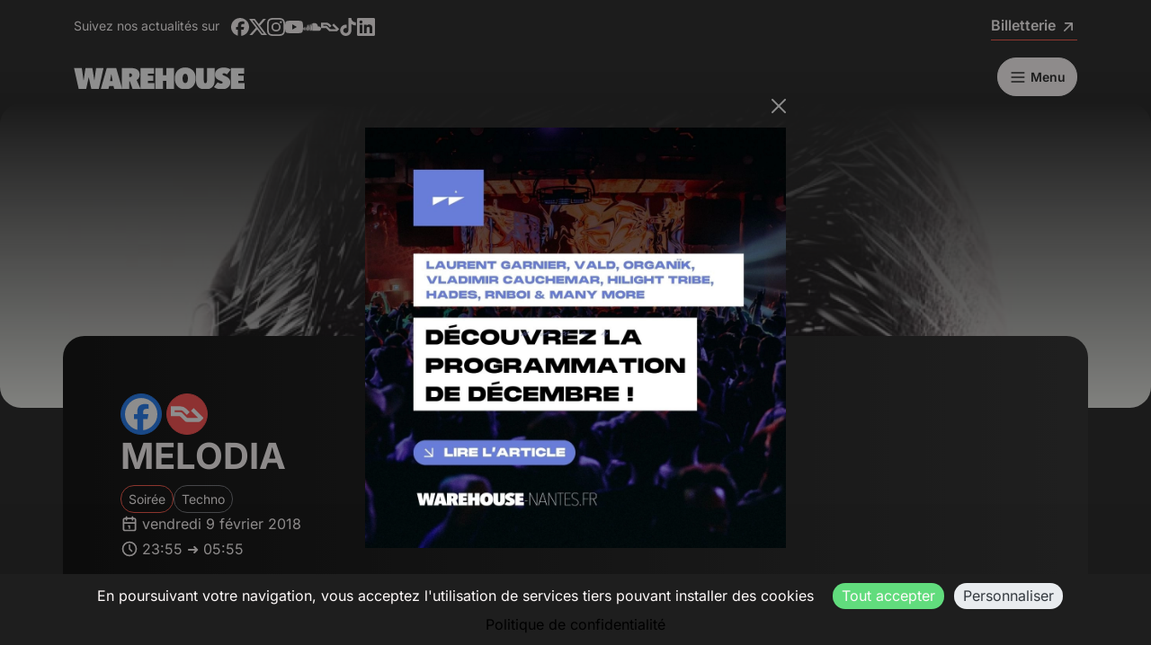

--- FILE ---
content_type: text/html; charset=UTF-8
request_url: https://www.warehouse-nantes.fr/event/melodia-stephan-bodzin
body_size: 16201
content:
    
<!DOCTYPE html>
<html lang="fr" data-bs-theme="dark">
<head>
    <meta charset="utf-8">
    <meta name="viewport" content="width=device-width, initial-scale=1" />
    <meta name="apple-mobile-web-app-capable" content="yes">
    <meta name="apple-mobile-web-app-title" content="Warehouse">
    <meta name="application-name" content="Warehouse">
    <meta name="format-detection" content="telephone=no">
    <meta name="apple-itunes-app" content="app-id=1614278976">
    <meta name="facebook-domain-verification" content="82aipjiz6l04y4ikbw0eijgneydk4a" />

    <meta name="sentry-trace" content="1326f6c512844c0e9439f717a0fa67ce-a9ba534d90fa48b4-0" />

    <title>MELODIA - STEPHAN BODZIN live / WAREHOUSE NANTES • Warehouse</title>
    <meta name="description" content="Pour cette troisième édition et pour la première fois dans l&#039;ouest de la France un des meilleurs live techno depuis la sortie de son album &quot;Powers Of Ten&quot;... Stephan Bodzin !">
    <link rel="canonical" href="https://www.warehouse-nantes.fr/event/melodia-stephan-bodzin" />

    <link rel="icon" type="image/png" href="/favicon-96x96.png" sizes="96x96" />
<link rel="icon" type="image/svg+xml" href="/favicon.svg" />
<link rel="shortcut icon" href="/favicon.ico" />
<link rel="apple-touch-icon" sizes="180x180" href="/apple-touch-icon.png" />
<meta name="apple-mobile-web-app-title" content="Warehouse Nantes" />
<link rel="manifest" href="/site.webmanifest" />


        <meta property="og:locale" content="fr">
<meta property="og:type" content="website">
<meta property="og:title" content="MELODIA - STEPHAN BODZIN live / WAREHOUSE NANTES">
<meta property="og:description" content="Pour cette troisième édition et pour la première fois dans l&#039;ouest de la France un des meilleurs live techno depuis la sortie de son album &quot;Powers Of Ten&quot;... Stephan Bodzin !">
<meta property="og:url" content="https://www.warehouse-nantes.fr/event/melodia-stephan-bodzin">
<meta property="og:site_name" content="Warehouse">
<meta property="og:image" content="https://www.warehouse-nantes.fr/media/cache/wallet_strip/images/event_flyer/melodia-stephan-bodzin.webp">
<meta name="twitter:card" content="summary">
<meta name="twitter:description" content="Pour cette troisième édition et pour la première fois dans l&#039;ouest de la France un des meilleurs live techno depuis la sortie de son album &quot;Powers Of Ten&quot;... Stephan Bodzin !">
<meta name="twitter:title" content="MELODIA - STEPHAN BODZIN live / WAREHOUSE NANTES">
<meta name="twitter:site" content="@warehousenantes">
<meta name="twitter:image" content="https://www.warehouse-nantes.fr/media/cache/wallet_strip/images/event_flyer/melodia-stephan-bodzin.webp">
<meta name="twitter:creator" content="@warehousenantes">

<script type="application/ld+json">
    {
        "@context": "https://schema.org",
        "@type": "NightClub",
        "name": "Warehouse",
        "url": "https://www.warehouse-nantes.fr/",
        "sameAs": [
            "https://www.facebook.com/warehousenantes",
            "https://www.instagram.com/warehousenantes",
            "https://www.youtube.com/warehousenantes",
            "https://www.twitter.com/warehousenantes",
            "https://www.soundcloud.com/warehousenantes",
            "https://ra.co/clubs/141397"
        ],
        "logo": "https://www.warehouse-nantes.fr/assets/images/logo/logo-BX4dQXB.jpg",
        "address": {
            "@type": "PostalAddress",
            "streetAddress": "21 quai des Antilles",
            "addressLocality": "Nantes",
            "postalCode": "44200",
            "addressCountry": "FR"
        },
        "geo": {
            "@type": "GeoCoordinates",
            "latitude": 47.20149096636508,
            "longitude": -1.5728189576704361
        }
    }
</script>


                    
    
<link rel="stylesheet" href="/assets/vendor/@fontsource/inter/400-Yfk24OI.css">
<link rel="stylesheet" href="/assets/vendor/@fontsource/inter/600-tBn2r0G.css">
<link rel="stylesheet" href="/assets/vendor/@fontsource/inter/700-GR5qU5K.css">
<link rel="stylesheet" href="/assets/vendor/bootstrap/dist/css/bootstrap.min-z0zQt-h.css">
<link rel="stylesheet" href="/assets/vendor/tom-select/dist/css/tom-select.bootstrap5-PmntfHB.css">
<link rel="stylesheet" href="/assets/styles/front-5nTzkcm.css">
<link rel="stylesheet" href="/assets/@symfony/ux-live-component/live.min-FOtfHpc.css">
<script type="importmap">
{
    "imports": {
        "front": "/assets/js/front-EN0sb1h.js",
        "/assets/stimulus_bootstrap.js": "/assets/stimulus_bootstrap-LEv_lXd.js",
        "bootstrap": "/assets/vendor/bootstrap/bootstrap.index-HgGqGv8.js",
        "@fontsource/inter/400.css": "data:application/javascript,",
        "@fontsource/inter/600.css": "data:application/javascript,",
        "@fontsource/inter/700.css": "data:application/javascript,",
        "bootstrap/dist/css/bootstrap.min.css": "data:application/javascript,",
        "tom-select/dist/css/tom-select.bootstrap5.css": "data:application/javascript,",
        "/assets/styles/front.css": "data:application/javascript,",
        "@symfony/stimulus-bundle": "/assets/@symfony/stimulus-bundle/loader-V1GtHuK.js",
        "@popperjs/core": "/assets/vendor/@popperjs/core/core.index-zrW2wPn.js",
        "@hotwired/stimulus": "/assets/vendor/@hotwired/stimulus/stimulus.index-tbHQDkJ.js",
        "/assets/@symfony/stimulus-bundle/controllers.js": "/assets/@symfony/stimulus-bundle/controllers-RA9gl4T.js",
        "/assets/@symfony/ux-autocomplete/controller.js": "/assets/@symfony/ux-autocomplete/controller-4yKT4My.js",
        "/assets/@symfony/ux-live-component/live_controller.js": "/assets/@symfony/ux-live-component/live_controller-kHcNpEc.js",
        "/assets/@symfony/ux-live-component/live.min.css": "data:application/javascript,",
        "/assets/controllers/slide_popup_controller.js": "/assets/controllers/slide_popup_controller-K27M8cG.js",
        "tom-select": "/assets/vendor/tom-select/tom-select.index-FX8flSg.js",
        "js-cookie": "/assets/vendor/js-cookie/js-cookie.index-8GJgXzt.js",
        "sentry": "/assets/js/sentry-PdI2x9b.js",
        "@sentry/browser": "/assets/vendor/@sentry/browser/browser.index-VAjW1eU.js",
        "/assets/@symfony/ux-chartjs/controller.js": "/assets/@symfony/ux-chartjs/controller-K2Mf6fa.js",
        "/assets/controllers/photoswipe_controller.js": "/assets/controllers/photoswipe_controller-tWNrPlA.js",
        "/assets/controllers/refresh_controller.js": "/assets/controllers/refresh_controller-MZrbEeS.js",
        "/assets/controllers/swiper_controller.js": "/assets/controllers/swiper_controller-4pM3B8W.js",
        "/assets/controllers/spinner_controller.js": "/assets/controllers/spinner_controller-tGytqKb.js",
        "/assets/controllers/csrf_protection_controller.js": "/assets/controllers/csrf_protection_controller-V47nqxa.js",
        "/assets/controllers/dropzone_controller.js": "/assets/controllers/dropzone_controller-kcSXXRZ.js",
        "/assets/controllers/artist_list_controller.js": "/assets/controllers/artist_list_controller-ZwEKsM9.js",
        "/assets/controllers/password_visibility_controller.js": "/assets/controllers/password_visibility_controller-lKQa-MG.js",
        "/assets/controllers/isotope_controller.js": "/assets/controllers/isotope_controller-qnPFVgo.js",
        "/assets/controllers/quill_controller.js": "/assets/controllers/quill_controller-lZq32UX.js",
        "/assets/controllers/confetti_controller.js": "/assets/controllers/confetti_controller-HCh9acs.js",
        "/assets/controllers/expiration_banner_controller.js": "/assets/controllers/expiration_banner_controller-1yduyQL.js",
        "admin": "/assets/js/admin-06raJgY.js",
        "/assets/js/dark_mode.js": "/assets/js/dark_mode-q0CBm4A.js",
        "/assets/styles/admin.css": "data:application/javascript,document.head.appendChild(Object.assign(document.createElement('link'),{rel:'stylesheet',href:'/assets/styles/admin-opHr7qA.css'}))",
        "@symfony/ux-live-component": "/assets/@symfony/ux-live-component/live_controller-kHcNpEc.js",
        "canvas-confetti": "/assets/vendor/canvas-confetti/canvas-confetti.index-sXp1YtB.js",
        "dropzone": "/assets/vendor/dropzone/dropzone.index-dV5WwFu.js",
        "isotope-layout": "/assets/vendor/isotope-layout/isotope-layout.index-4DXvIz1.js",
        "quill": "/assets/vendor/quill/quill.index-QQtvyJU.js",
        "quill-image-uploader": "/assets/vendor/quill-image-uploader/quill-image-uploader.index-7LYd6ch.js",
        "just-extend": "/assets/vendor/just-extend/just-extend.index-46ywC_a.js",
        "outlayer": "/assets/vendor/outlayer/outlayer.index-zyldKPI.js",
        "get-size": "/assets/vendor/get-size/get-size.index-aZm_BpA.js",
        "desandro-matches-selector": "/assets/vendor/desandro-matches-selector/desandro-matches-selector.index-pyeWYwf.js",
        "fizzy-ui-utils": "/assets/vendor/fizzy-ui-utils/fizzy-ui-utils.index-fGGdlTZ.js",
        "masonry-layout": "/assets/vendor/masonry-layout/masonry-layout.index-f0iQ-T_.js",
        "@tabler/core/dist/css/tabler.min.css": "data:application/javascript,document.head.appendChild(Object.assign(document.createElement('link'),{rel:'stylesheet',href:'/assets/vendor/@tabler/core/dist/css/tabler.min-f3hpSuT.css'}))",
        "@kurkle/color": "/assets/vendor/@kurkle/color/color.index-F0e7kqu.js",
        "ev-emitter": "/assets/vendor/ev-emitter/ev-emitter.index-8ukQ7Pi.js",
        "dropzone/dist/dropzone.css": "data:application/javascript,document.head.appendChild(Object.assign(document.createElement('link'),{rel:'stylesheet',href:'/assets/vendor/dropzone/dist/dropzone-oSmKOsQ.css'}))",
        "dropzone/dist/basic.css": "data:application/javascript,document.head.appendChild(Object.assign(document.createElement('link'),{rel:'stylesheet',href:'/assets/vendor/dropzone/dist/basic-iVQmYgB.css'}))",
        "quill/dist/quill.snow.css": "data:application/javascript,document.head.appendChild(Object.assign(document.createElement('link'),{rel:'stylesheet',href:'/assets/vendor/quill/dist/quill.snow-DYvVjm1.css'}))",
        "quill-image-uploader/dist/quill.imageUploader.min.css": "data:application/javascript,document.head.appendChild(Object.assign(document.createElement('link'),{rel:'stylesheet',href:'/assets/vendor/quill-image-uploader/dist/quill.imageUploader.min--FuFyrd.css'}))",
        "lodash-es": "/assets/vendor/lodash-es/lodash-es.index-Jjhvead.js",
        "parchment": "/assets/vendor/parchment/parchment.index-1707T_o.js",
        "quill-delta": "/assets/vendor/quill-delta/quill-delta.index-WN9w4Lb.js",
        "eventemitter3": "/assets/vendor/eventemitter3/eventemitter3.index-AC2lL3N.js",
        "fast-diff": "/assets/vendor/fast-diff/fast-diff.index-yjzymKN.js",
        "lodash.clonedeep": "/assets/vendor/lodash.clonedeep/lodash.clonedeep.index-hhqfadF.js",
        "lodash.isequal": "/assets/vendor/lodash.isequal/lodash.isequal.index-CO--WEh.js",
        "sortablejs": "/assets/vendor/sortablejs/sortablejs.index-mOsJg2g.js",
        "localforage": "/assets/vendor/localforage/localforage.index-JR1LSMK.js",
        "@orchidjs/sifter": "/assets/vendor/@orchidjs/sifter/sifter.index-b1v3L8X.js",
        "@orchidjs/unicode-variants": "/assets/vendor/@orchidjs/unicode-variants/unicode-variants.index-LMXbhM8.js",
        "tom-select/dist/css/tom-select.default.min.css": "data:application/javascript,document.head.appendChild(Object.assign(document.createElement('link'),{rel:'stylesheet',href:'/assets/vendor/tom-select/dist/css/tom-select.default.min-QHz1RWP.css'}))",
        "autosize": "/assets/vendor/autosize/autosize.index-sDqDC4Y.js",
        "imask": "/assets/vendor/imask/imask.index-lnwgOFN.js",
        "tom-select/dist/css/tom-select.default.css": "data:application/javascript,document.head.appendChild(Object.assign(document.createElement('link'),{rel:'stylesheet',href:'/assets/vendor/tom-select/dist/css/tom-select.default-EUMPfwl.css'}))",
        "tom-select/dist/css/tom-select.bootstrap4.css": "data:application/javascript,document.head.appendChild(Object.assign(document.createElement('link'),{rel:'stylesheet',href:'/assets/vendor/tom-select/dist/css/tom-select.bootstrap4--gGdn36.css'}))",
        "@tabler/core": "/assets/vendor/@tabler/core/core.index-khj8aKj.js",
        "swiper": "/assets/vendor/swiper/swiper.index-m0JVmir.js",
        "@tabler/core/dist/css/tabler-vendors.css": "data:application/javascript,document.head.appendChild(Object.assign(document.createElement('link'),{rel:'stylesheet',href:'/assets/vendor/@tabler/core/dist/css/tabler-vendors-7FlZDeW.css'}))",
        "chart.js": "/assets/vendor/chart.js/chart.js.index-sEndej9.js",
        "swiper/swiper.css": "data:application/javascript,document.head.appendChild(Object.assign(document.createElement('link'),{rel:'stylesheet',href:'/assets/vendor/swiper/swiper-qK6mnin.css'}))",
        "@fontsource/inter/index.min.css": "data:application/javascript,document.head.appendChild(Object.assign(document.createElement('link'),{rel:'stylesheet',href:'/assets/vendor/@fontsource/inter/index.min-32yqfzJ.css'}))",
        "swiper/modules/pagination": "/assets/vendor/swiper/modules/pagination-C2d_R1Q.js",
        "swiper/modules/pagination.css": "data:application/javascript,document.head.appendChild(Object.assign(document.createElement('link'),{rel:'stylesheet',href:'/assets/vendor/swiper/modules/pagination-f5d3ul8.css'}))",
        "photoswipe": "/assets/vendor/photoswipe/photoswipe.index-8vQaliZ.js",
        "photoswipe/dist/photoswipe.min.css": "data:application/javascript,document.head.appendChild(Object.assign(document.createElement('link'),{rel:'stylesheet',href:'/assets/vendor/photoswipe/dist/photoswipe.min-UAmLwo9.css'}))",
        "photoswipe/lightbox": "/assets/vendor/photoswipe/lightbox-0Vj9izR.js",
        "@sentry-internal/feedback": "/assets/vendor/@sentry-internal/feedback/feedback.index-qFjusy1.js",
        "@sentry/core": "/assets/vendor/@sentry/core/core.index-KgxxY_U.js",
        "@sentry-internal/browser-utils": "/assets/vendor/@sentry-internal/browser-utils/browser-utils.index-XqQQvZq.js",
        "@sentry-internal/replay": "/assets/vendor/@sentry-internal/replay/replay.index-Nia4jK8.js",
        "@sentry-internal/replay-canvas": "/assets/vendor/@sentry-internal/replay-canvas/replay-canvas.index-DyurfuU.js"
    }
}
</script><script>
if (!HTMLScriptElement.supports || !HTMLScriptElement.supports('importmap')) (function () {
    const script = document.createElement('script');
    script.src = '/assets/vendor/es-module-shims/es-module-shims.index-1SzO8gg.js';
    
    document.head.appendChild(script);
})();
</script>
<link rel="modulepreload" href="/assets/js/front-EN0sb1h.js">
<link rel="modulepreload" href="/assets/stimulus_bootstrap-LEv_lXd.js">
<link rel="modulepreload" href="/assets/vendor/bootstrap/bootstrap.index-HgGqGv8.js">
<link rel="modulepreload" href="/assets/@symfony/stimulus-bundle/loader-V1GtHuK.js">
<link rel="modulepreload" href="/assets/vendor/@popperjs/core/core.index-zrW2wPn.js">
<link rel="modulepreload" href="/assets/vendor/@hotwired/stimulus/stimulus.index-tbHQDkJ.js">
<link rel="modulepreload" href="/assets/@symfony/stimulus-bundle/controllers-RA9gl4T.js">
<link rel="modulepreload" href="/assets/@symfony/ux-autocomplete/controller-4yKT4My.js">
<link rel="modulepreload" href="/assets/@symfony/ux-live-component/live_controller-kHcNpEc.js">
<link rel="modulepreload" href="/assets/controllers/slide_popup_controller-K27M8cG.js">
<link rel="modulepreload" href="/assets/vendor/tom-select/tom-select.index-FX8flSg.js">
<link rel="modulepreload" href="/assets/vendor/js-cookie/js-cookie.index-8GJgXzt.js">
<link rel="modulepreload" href="/assets/js/sentry-PdI2x9b.js">
<link rel="modulepreload" href="/assets/vendor/@sentry/browser/browser.index-VAjW1eU.js">
<script type="module">import 'front';import 'sentry';</script>            <script type='application/ld+json'>
    {"@context":"https:\/\/schema.org","@type":"Event","name":"MELODIA","url":"https:\/\/www.warehouse-nantes.fr\/event\/melodia-stephan-bodzin","description":"Pour cette troisi\u00e8me \u00e9dition et pour la premi\u00e8re fois dans l'ouest de la France un des meilleurs live techno depuis la sortie de son album \"Powers Of Ten\"... Stephan Bodzin !","image":"https:\/\/www.warehouse-nantes.fr\/media\/cache\/flyer_mini\/images\/event_flyer\/melodia-stephan-bodzin.webp","startDate":"2018-02-09CET23:55:00","endDate":"2018-02-10CET05:55:00","eventAttendanceMode":"https:\/\/schema.org\/OfflineEventAttendanceMode","eventStatus":"https:\/\/schema.org\/EventScheduled","location":{"@type":"NightClub","name":"Warehouse","sameAs":"https:\/\/www.warehouse-nantes.fr\/","address":{"@type":"PostalAddress","streetAddress":"21 quai des Antilles","addressLocality":"Nantes","postalCode":"44200","addressCountry":"FR"},"geo":{"@type":"GeoCoordinates","latitude":47.20149096636508,"longitude":-1.5728189576704361}},"offers":[],"performer":[{"@type":"Person","name":"Nicolas Masseyeff","url":"https:\/\/www.warehouse-nantes.fr\/artist\/nicolas-masseyeff","sameAs":["https:\/\/www.facebook.com\/nicolasmasseyeff\/","https:\/\/www.instagram.com\/nicomasseyeff\/","https:\/\/www.residentadvisor.net\/dj\/nicolasmasseyeff","https:\/\/soundcloud.com\/search?q=ishiban","http:\/\/www.twitter.com\/masseyeff"]},{"@type":"Person","name":"Quentin Schneider","url":"https:\/\/www.warehouse-nantes.fr\/artist\/quentin-schneider","sameAs":["https:\/\/www.facebook.com\/DJquentinschneider\/","http:\/\/www.instagram.com\/quentin_schneider","https:\/\/www.residentadvisor.net\/dj\/quentinschneider","https:\/\/soundcloud.com\/quentin_schneider","https:\/\/open.spotify.com\/artist\/4ucqJo8nLko34JKQjk9fJN","https:\/\/twitter.com\/Quentin_Schneid"]},{"@type":"Person","name":"Stephan Bodzin","url":"https:\/\/www.warehouse-nantes.fr\/artist\/stephan-bodzin","sameAs":["https:\/\/www.facebook.com\/StephanBodzinOfficial?fref=ts","http:\/\/www.instagram.com\/stephanbodzin","https:\/\/www.residentadvisor.net\/dj\/stephanbodzin","http:\/\/www.soundcloud.com\/stephanbodzin","http:\/\/www.twitter.com\/stephanbodzin"]}]}
</script>


    <script>
        document.addEventListener('DOMContentLoaded', () => {
            const addToCartButton = document.getElementById('add_to_cart_event_submit');

            tarteaucitron.user.facebookpixelMore = function () {
                fbq('track', 'ViewContent', {"content_ids":[52],"content_type":"product","content_name":"MELODIA","event_concept":"Melodia","event_genres":["Techno"]});

                if (!addToCartButton) {
                    return;
                }

                addToCartButton.addEventListener('click', function() {
                    fbq('track', 'AddToCart', {"content_ids":[52],"content_type":"product","content_name":"MELODIA","event_concept":"Melodia","event_genres":["Techno"]});
                });
            };

            tarteaucitron.user.gtagMore = function () {
                gtag('event', 'view_item', {"items":[{"item_id":52,"item_name":"MELODIA","item_category":"Melodia"}]});

                gtag('event', 'conversion', {
                    'send_to': 'AW-452109274/DCEGCPm_zKADENrHytcB',
                });

                if (!addToCartButton) {
                    return;
                }

                addToCartButton.addEventListener('click', function() {
                    gtag('event', 'add_to_cart', {"currency":"EUR","items":[{"item_id":52,"item_name":"MELODIA","item_category":"Melodia"}]});
                });
            };

            tarteaucitron.user.tiktokMore = function () {
                ttq.track('ViewContent', {"content_type":"product","content_id":52,"content_name":"MELODIA","content_category":"Melodia"});

                if (!addToCartButton) {
                    return;
                }

                addToCartButton.addEventListener('click', function() {
                    ttq.track('AddToCart', {"content_type":"product","content_id":52,"content_name":"MELODIA","content_category":"Melodia"});
                });
            };
        });
    </script>

    <script src="https://cdn.jsdelivr.net/npm/tarteaucitronjs@1.24.0/tarteaucitron.min.js"></script>

<script>
    document.addEventListener('DOMContentLoaded', () => {
        tarteaucitron.init({
            orientation: 'bottom',
            removeCredit: true,
            showIcon: false,
            readmoreLink: "https://www.warehouse-nantes.fr/protection-des-donnees",
        })

        tarteaucitron.user.gtagUa = 'G-5XRFFW932E';
        (tarteaucitron.job = tarteaucitron.job || []).push('gtag');

        tarteaucitron.user.facebookpixelId = '371283943713725';
        (tarteaucitron.job = tarteaucitron.job || []).push('facebookpixel');

        tarteaucitron.user.tiktokId = 'C5O1SMTQ5ECR7VU4AMS0';
        (tarteaucitron.job = tarteaucitron.job || []).push('tiktok');

        (tarteaucitron.job = tarteaucitron.job || []).push('googlemapsembed');
        (tarteaucitron.job = tarteaucitron.job || []).push('youtube');
        (tarteaucitron.job = tarteaucitron.job || []).push('spotify');
    });
</script>

</head>

<body>
    <div class="container py-3 d-none d-lg-block">
    <div class="row row-cols-lg-2">
        <div class="col">
            <small>Suivez nos actualités sur</small>
            <div class="d-inline-flex ms-2">
                <div class="d-flex gap-3 align-items-center">
    <a href="https://www.facebook.com/warehousenantes" target="_blank" rel="noreferrer" aria-label="Facebook"><svg viewBox="0 0 24 24" class="icon" fill="currentColor" ariaHidden aria-hidden="true"><path fill="currentColor" d="M9.101 23.691v-7.98H6.627v-3.667h2.474v-1.58c0-4.085 1.848-5.978 5.858-5.978.401 0 .955.042 1.468.103a9 9 0 0 1 1.141.195v3.325a9 9 0 0 0-.653-.036 27 27 0 0 0-.733-.009c-.707 0-1.259.096-1.675.309a1.7 1.7 0 0 0-.679.622c-.258.42-.374.995-.374 1.752v1.297h3.919l-.386 2.103-.287 1.564h-3.246v8.245C19.396 23.238 24 18.179 24 12.044c0-6.627-5.373-12-12-12s-12 5.373-12 12c0 5.628 3.874 10.35 9.101 11.647"></path></svg></a>
    <a href="https://www.twitter.com/warehousenantes" target="_blank" rel="noreferrer" aria-label="X"><svg viewBox="0 0 24 24" class="icon" fill="currentColor" ariaHidden aria-hidden="true"><path fill="currentColor" d="M18.901 1.153h3.68l-8.04 9.19L24 22.846h-7.406l-5.8-7.584-6.638 7.584H.474l8.6-9.83L0 1.154h7.594l5.243 6.932ZM17.61 20.644h2.039L6.486 3.24H4.298Z"></path></svg></a>
    <a href="https://www.instagram.com/warehousenantes" target="_blank" rel="noreferrer" aria-label="Instagram"><svg viewBox="0 0 24 24" class="icon" fill="currentColor" ariaHidden aria-hidden="true"><path fill="currentColor" d="M7.03.084c-1.277.06-2.149.264-2.91.563a5.9 5.9 0 0 0-2.124 1.388 5.9 5.9 0 0 0-1.38 2.127C.321 4.926.12 5.8.064 7.076s-.069 1.688-.063 4.947.021 3.667.083 4.947c.061 1.277.264 2.149.563 2.911.308.789.72 1.457 1.388 2.123a5.9 5.9 0 0 0 2.129 1.38c.763.295 1.636.496 2.913.552 1.278.056 1.689.069 4.947.063s3.668-.021 4.947-.082c1.28-.06 2.147-.265 2.91-.563a5.9 5.9 0 0 0 2.123-1.388 5.9 5.9 0 0 0 1.38-2.129c.295-.763.496-1.636.551-2.912.056-1.28.07-1.69.063-4.948-.006-3.258-.02-3.667-.081-4.947-.06-1.28-.264-2.148-.564-2.911a5.9 5.9 0 0 0-1.387-2.123 5.9 5.9 0 0 0-2.128-1.38c-.764-.294-1.636-.496-2.914-.55C15.647.009 15.236-.006 11.977 0S8.31.021 7.03.084m.14 21.693c-1.17-.05-1.805-.245-2.228-.408a3.7 3.7 0 0 1-1.382-.895 3.7 3.7 0 0 1-.9-1.378c-.165-.423-.363-1.058-.417-2.228-.06-1.264-.072-1.644-.08-4.848-.006-3.204.006-3.583.061-4.848.05-1.169.246-1.805.408-2.228.216-.561.477-.96.895-1.382a3.7 3.7 0 0 1 1.379-.9c.423-.165 1.057-.361 2.227-.417 1.265-.06 1.644-.072 4.848-.08 3.203-.006 3.583.006 4.85.062 1.168.05 1.804.244 2.227.408.56.216.96.475 1.382.895s.681.817.9 1.378c.165.422.362 1.056.417 2.227.06 1.265.074 1.645.08 4.848.005 3.203-.006 3.583-.061 4.848-.051 1.17-.245 1.805-.408 2.23-.216.56-.477.96-.896 1.38a3.7 3.7 0 0 1-1.378.9c-.422.165-1.058.362-2.226.418-1.266.06-1.645.072-4.85.079s-3.582-.006-4.848-.06m9.783-16.192a1.44 1.44 0 1 0 1.437-1.442 1.44 1.44 0 0 0-1.437 1.442M5.839 12.012a6.161 6.161 0 1 0 12.323-.024 6.162 6.162 0 0 0-12.323.024M8 12.008A4 4 0 1 1 12.008 16 4 4 0 0 1 8 12.008"></path></svg></a>
    <a href="https://www.youtube.com/channel/UCUskakdwTPn7Vt571Qv-kuA" target="_blank" rel="noreferrer" aria-label="Youtube"><svg viewBox="0 0 24 24" class="icon" fill="currentColor" ariaHidden aria-hidden="true"><path fill="currentColor" d="M23.498 6.186a3.02 3.02 0 0 0-2.122-2.136C19.505 3.545 12 3.545 12 3.545s-7.505 0-9.377.505A3.02 3.02 0 0 0 .502 6.186C0 8.07 0 12 0 12s0 3.93.502 5.814a3.02 3.02 0 0 0 2.122 2.136c1.871.505 9.376.505 9.376.505s7.505 0 9.377-.505a3.02 3.02 0 0 0 2.122-2.136C24 15.93 24 12 24 12s0-3.93-.502-5.814M9.545 15.568V8.432L15.818 12z"></path></svg></a>
    <a href="https://www.soundcloud.com/warehousenantes" target="_blank" rel="noreferrer" aria-label="Soundcloud"><svg viewBox="0 0 24 24" class="icon" fill="currentColor" ariaHidden aria-hidden="true"><path fill="currentColor" d="M1.175 12.225c-.051 0-.094.046-.101.1l-.233 2.154.233 2.105c.007.058.05.098.101.098.05 0 .09-.04.099-.098l.255-2.105-.27-2.154c0-.057-.045-.1-.09-.1m-.899.828c-.06 0-.091.037-.104.094L0 14.479l.165 1.308c0 .055.045.094.09.094s.089-.045.104-.104l.21-1.319-.21-1.334c0-.061-.044-.09-.09-.09m1.83-1.229c-.061 0-.12.045-.12.104l-.21 2.563.225 2.458c0 .06.045.12.119.12.061 0 .105-.061.121-.12l.254-2.474-.254-2.548c-.016-.06-.061-.12-.121-.12m.945-.089c-.075 0-.135.06-.15.135l-.193 2.64.21 2.544c.016.077.075.138.149.138.075 0 .135-.061.15-.15l.24-2.532-.24-2.623a.134.134 0 0 0-.135-.135zm1.155.36a.155.155 0 0 0-.159-.149c-.09 0-.158.06-.164.149l-.217 2.43.2 2.563c0 .09.075.157.159.157.074 0 .148-.068.148-.158l.227-2.563-.227-2.444zm.809-1.709c-.101 0-.18.09-.18.181l-.21 3.957.187 2.563c0 .09.08.164.18.164.094 0 .174-.09.18-.18l.209-2.563-.209-3.972c-.008-.104-.088-.18-.18-.18m.959-.914a.21.21 0 0 0-.203.194l-.18 4.872.165 2.548c0 .12.09.209.195.209.104 0 .194-.089.21-.209l.193-2.548-.192-4.856c-.016-.12-.105-.21-.21-.21m.989-.449c-.121 0-.211.089-.225.209l-.165 5.275.165 2.52c.014.119.104.225.225.225a.23.23 0 0 0 .225-.225l.195-2.52-.196-5.275a.23.23 0 0 0-.225-.225m1.245.045a.237.237 0 0 0-.24-.24.247.247 0 0 0-.24.24l-.149 5.441.149 2.503c.016.135.121.24.256.24s.24-.105.24-.24l.164-2.503-.164-5.456zm.749-.134a.26.26 0 0 0-.255.254l-.15 5.322.15 2.473c0 .15.12.255.255.255s.255-.12.255-.27l.15-2.474-.165-5.307a.27.27 0 0 0-.271-.27m1.005.166a.285.285 0 0 0-.284.285l-.103 5.143.135 2.474c0 .149.119.277.284.277.149 0 .271-.12.284-.285l.121-2.443-.135-5.112c-.012-.164-.135-.285-.285-.285m1.184-.945a.3.3 0 0 0-.165-.044.3.3 0 0 0-.165.044.3.3 0 0 0-.149.255v.061l-.104 6.048.115 2.449v.008c.008.06.03.135.074.18a.33.33 0 0 0 .234.104c.08 0 .158-.044.209-.09a.3.3 0 0 0 .091-.225l.015-.24.117-2.203-.135-6.086a.29.29 0 0 0-.135-.239zm1.006-.547a.2.2 0 0 0-.15-.061.34.34 0 0 0-.209.061.31.31 0 0 0-.119.24v.029l-.137 6.609.076 1.215.061 1.185c0 .164.148.314.328.314s.33-.15.33-.329l.15-2.414-.15-6.637a.33.33 0 0 0-.165-.277m8.934 3.777a2.9 2.9 0 0 0-1.139.232 5.204 5.204 0 0 0-5.188-4.736c-.659 0-1.305.135-1.889.359-.225.09-.27.18-.285.359v9.368c.016.18.15.33.33.345h8.185C22.681 17.218 24 15.914 24 14.28s-1.319-2.952-2.938-2.952"></path></svg></a>
    <a href="https://ra.co/clubs/141397" target="_blank" rel="noreferrer" aria-label="Resident Advisor"><svg viewBox="0 0 24 24" class="icon" fill="currentColor" ariaHidden aria-hidden="true"><path d="M23.74 15.458a.84.84 0 0 0 .26-.608.85.85 0 0 0-.26-.59l-6.776-6.776-2.044 2.044 5.336 5.336h-7.56a1.3 1.3 0 0 1-.908-.376l-3.394-3.392a1.98 1.98 0 0 0-1.356-.542H2.892V9.138H7.18c.848 0 1.606.348 2.162.906l2.53 2.53 2.046-2.044-2.58-2.58a5.9 5.9 0 0 0-4.166-1.704H0v7.2h6.066c.379.002.742.155 1.008.426l3.32 3.322c.34.332.796.54 1.3.56h9.178a1.43 1.43 0 0 0 .988-.418l1.878-1.876v-.002m-5.198-9.12q-27.813-.138 0 0m0-.092"></path></svg></a>
    <a href="https://www.tiktok.com/@warehousenantes" target="_blank" rel="noreferrer" aria-label="Tiktok"><svg viewBox="0 0 24 24" class="icon" fill="currentColor" ariaHidden aria-hidden="true"><path fill="currentColor" d="M12.525.02c1.31-.02 2.61-.01 3.91-.02.08 1.53.63 3.09 1.75 4.17 1.12 1.11 2.7 1.62 4.24 1.79v4.03c-1.44-.05-2.89-.35-4.2-.97-.57-.26-1.1-.59-1.62-.93-.01 2.92.01 5.84-.02 8.75-.08 1.4-.54 2.79-1.35 3.94-1.31 1.92-3.58 3.17-5.91 3.21-1.43.08-2.86-.31-4.08-1.03-2.02-1.19-3.44-3.37-3.65-5.71-.02-.5-.03-1-.01-1.49.18-1.9 1.12-3.72 2.58-4.96 1.66-1.44 3.98-2.13 6.15-1.72.02 1.48-.04 2.96-.04 4.44-.99-.32-2.15-.23-3.02.37-.63.41-1.11 1.04-1.36 1.75-.21.51-.15 1.07-.14 1.61.24 1.64 1.82 3.02 3.5 2.87 1.12-.01 2.19-.66 2.77-1.61.19-.33.4-.67.41-1.06.1-1.79.06-3.57.07-5.36.01-4.03-.01-8.05.02-12.07"></path></svg></a>
    <a href="https://fr.linkedin.com/company/warehousenantes" target="_blank" rel="noreferrer" aria-label="Linkedin"><svg viewBox="0 0 24 24" class="icon" fill="currentColor" ariaHidden aria-hidden="true"><path fill="currentColor" d="M20.447 20.452h-3.554v-5.569c0-1.328-.027-3.037-1.852-3.037-1.853 0-2.136 1.445-2.136 2.939v5.667H9.351V9h3.414v1.561h.046c.477-.9 1.637-1.85 3.37-1.85 3.601 0 4.267 2.37 4.267 5.455v6.286zM5.337 7.433a2.06 2.06 0 0 1-2.063-2.065 2.064 2.064 0 1 1 2.063 2.065m1.782 13.019H3.555V9h3.564zM22.225 0H1.771C.792 0 0 .774 0 1.729v20.542C0 23.227.792 24 1.771 24h20.451C23.2 24 24 23.227 24 22.271V1.729C24 .774 23.2 0 22.222 0z"></path></svg></a>
</div>

            </div>
        </div>

        <div class="col text-end">
            <a class="btn-link" href="/event">Billetterie <svg viewBox="0 0 24 24" class="icon" fill="currentColor" ariaHidden aria-hidden="true"><path fill="none" stroke="currentColor" stroke-linecap="round" stroke-linejoin="round" stroke-width="2" d="M17 7 7 17M8 7h9v9"></path></svg></a>
        </div>
    </div>
</div>

<nav class="navbar sticky-top bg-body">
    <div class="container">
        <a class="navbar-brand" href="/">
            <img class="img-fluid"
                 src="/assets/images/logo/logotypo-white-fvWxe_0.svg"
                 alt="Warehouse"
                 width="622"
                 height="77"
            >
        </a>

        <div class="d-md-none">
            <button class="btn btn-primary rounded" type="button" data-bs-toggle="offcanvas" data-bs-target="#offcanvasNavbar" aria-controls="offcanvasNavbar" aria-label="Menu">
                <svg viewBox="0 0 24 24" class="icon" fill="currentColor" ariaHidden aria-hidden="true"><path fill="none" stroke="currentColor" stroke-linecap="round" stroke-linejoin="round" stroke-width="2" d="M4 6h16M4 12h16M4 18h16"></path></svg>
            </button>
        </div>

        <div class="d-none d-md-inline-block">
            <button class="btn btn-primary d-flex align-items-center" type="button" data-bs-toggle="offcanvas" data-bs-target="#offcanvasNavbar" aria-controls="offcanvasNavbar" aria-label="Menu">
                <svg viewBox="0 0 24 24" class="icon" fill="currentColor" ariaHidden aria-hidden="true"><path fill="none" stroke="currentColor" stroke-linecap="round" stroke-linejoin="round" stroke-width="2" d="M4 6h16M4 12h16M4 18h16"></path></svg> <span class="ms-1">Menu</span>
            </button>
        </div>
    </div>
</nav>

<div class="offcanvas offcanvas-end rounded my-3" tabindex="-1" id="offcanvasNavbar" data-bs-scroll="true" data-bs-theme="dark">
    <div class="offcanvas-header">
        <div class="ms-auto">
            <a class="btn btn-primary rounded" href="/cart" rel="nofollow" aria-label="Panier">
                <svg viewBox="0 0 24 24" class="icon" fill="currentColor" ariaHidden aria-hidden="true"><g fill="none" stroke="currentColor" stroke-linecap="round" stroke-linejoin="round" stroke-width="2"><path d="M6.331 8H17.67a2 2 0 0 1 1.977 2.304l-1.255 8.152A3 3 0 0 1 15.426 21H8.574a3 3 0 0 1-2.965-2.544l-1.255-8.152A2 2 0 0 1 6.331 8"></path><path d="M9 11V6a3 3 0 0 1 6 0v5"></path></g></svg>
            </a>

            <a class="btn btn-primary ms-1 d-inline-flex align-items-center" href="/account" rel="nofollow" aria-label="Compte">
                <svg viewBox="0 0 24 24" class="icon me-1" fill="currentColor" ariaHidden aria-hidden="true"><path fill="none" stroke="currentColor" stroke-linecap="round" stroke-linejoin="round" stroke-width="2" d="M8 7a4 4 0 1 0 8 0 4 4 0 0 0-8 0M6 21v-2a4 4 0 0 1 4-4h4a4 4 0 0 1 4 4v2"></path></svg> Mon compte            </a>

            <button type="button" class="btn btn-primary rounded ms-1" data-bs-dismiss="offcanvas" aria-label="Close">
                <svg viewBox="0 0 24 24" class="icon" fill="currentColor" ariaHidden aria-hidden="true"><path fill="none" stroke="currentColor" stroke-linecap="round" stroke-linejoin="round" stroke-width="2" d="M18 6 6 18M6 6l12 12"></path></svg>
            </button>
        </div>
    </div>
    <div class="offcanvas-body p-4">
        <a href="/event" class="btn btn-outline-primary me-2 mt-2">Acheter des billets</a>
        <a href="/vip" class="btn btn-outline-primary me-2 mt-2">Réserver table VIP</a>
        <a href="/privatisation" class="btn btn-outline-primary me-2 mt-2">Privatiser l'espace</a>
        <a href="/help" class="btn btn-outline-primary me-2 mt-2">Aide & contact</a>

        <div class="navbar-nav justify-content-end flex-grow-1 list-group list-group-flush mt-3">
            <div class="nav-item list-group-item py-1 fw-bold fs-5">
                <a class="nav-link" href="/event">Agenda</a>
            </div>

            <div class="nav-item list-group-item py-1">
                <div class="accordion accordion-flush" id="accordionLieux">
                    <div class="accordion-item">
                        <h2 class="accordion-header">
                            <button class="accordion-button collapsed fw-bold fs-5" type="button" data-bs-toggle="collapse" data-bs-target="#flush-collapseLieux" aria-expanded="false" aria-controls="flush-collapseLieux">
                                Nos lieux
                            </button>
                        </h2>
                        <div id="flush-collapseLieux" class="accordion-collapse collapse" data-bs-parent="#accordionLieux">
                            <div class="accordion-body">
                                <ul class="list-group list-group-flush">
                                    <li class="nav-item list-group-item py-1 border-bottom-0">
                                        <a class="nav-link" href="/our-story">Le Warehouse</a>
                                    </li>
                                    <li class="nav-item list-group-item py-1 border-bottom-0">
                                        <a class="nav-link" href="/tdl">La TDL</a>
                                    </li>
                                </ul>
                            </div>
                        </div>
                    </div>
                </div>
            </div>

            <div class="nav-item list-group-item py-1 fw-bold fs-5">
                <a class="nav-link" href="/shop">Shop</a>
            </div>
            <div class="nav-item list-group-item py-1 fw-bold fs-5">
                <a class="nav-link" href="/webzine">Webzine</a>
            </div>

            <div class="nav-item list-group-item py-1">
                <div class="accordion accordion-flush" id="accordionInfos">
                    <div class="accordion-item">
                        <h2 class="accordion-header">
                            <button class="accordion-button collapsed fw-bold fs-5" type="button" data-bs-toggle="collapse" data-bs-target="#flush-collapseInfos" aria-expanded="false" aria-controls="flush-collapseInfos">
                                Infos & expériences
                            </button>
                        </h2>
                        <div id="flush-collapseInfos" class="accordion-collapse collapse" data-bs-parent="#accordionInfos">
                            <div class="accordion-body">
                                <ul class="list-group list-group-flush">
                                    <li class="nav-item list-group-item py-1 border-bottom-0">
                                        <a class="nav-link" href="/concept/campus-du-warehouse">Campus</a>
                                    </li>
                                    <li class="nav-item list-group-item py-1 border-bottom-0">
                                        <a class="nav-link" href="/privatisation">Privatisation</a>
                                    </li>
                                    <li class="nav-item list-group-item py-1 border-bottom-0">
                                        <a class="nav-link" href="/concept">Concepts</a>
                                    </li>
                                    <li class="nav-item list-group-item py-1 border-bottom-0">
                                        <a class="nav-link" href="/artist">Artistes</a>
                                    </li>
                                    <li class="nav-item list-group-item py-1 border-bottom-0">
                                        <a class="nav-link" href="/job">Recrutement</a>
                                    </li>
                                    <li class="nav-item list-group-item py-1 border-bottom-0">
                                        <a class="nav-link" href="https://www.warehouse-production.fr" target="_blank">Warehouse Production</a>
                                    </li>
                                </ul>
                            </div>
                        </div>
                    </div>
                </div>
            </div>
        </div>

        <div class="mt-5 mb-3">
            <a href="/safe-place" class="btn btn-safeplace me-2 d-inline-flex align-items-center">
                <svg viewBox="0 0 24 24" class="icon me-1" fill="currentColor" ariaHidden aria-hidden="true"><g fill="none" stroke="currentColor" stroke-linecap="round" stroke-linejoin="round" stroke-width="2"><path d="M10 12a2 2 0 1 0 4 0 2 2 0 0 0-4 0"></path><path d="M21 12q-3.6 6-9 6t-9-6q3.6-6 9-6t9 6"></path></g></svg> Safe Place
            </a>
            <a href="/help" class="btn btn-help d-inline-flex align-items-center">
                <svg viewBox="0 0 24 24" class="icon me-1" fill="currentColor" ariaHidden aria-hidden="true"><g fill="none" stroke="currentColor" stroke-linecap="round" stroke-linejoin="round" stroke-width="2"><path d="M8 12a4 4 0 1 0 8 0 4 4 0 1 0-8 0"></path><path d="M3 12a9 9 0 1 0 18 0 9 9 0 1 0-18 0m12 3 3.35 3.35M9 15l-3.35 3.35m0-12.7L9 9m9.35-3.35L15 9"></path></g></svg> Aide
            </a>
        </div>

        <div class="mt-4">
            <div class="mb-1">Suivez nos actualités sur</div>
            <div class="d-flex gap-3 align-items-center">
    <a href="https://www.facebook.com/warehousenantes" target="_blank" rel="noreferrer" aria-label="Facebook"><svg viewBox="0 0 24 24" class="icon" fill="currentColor" ariaHidden aria-hidden="true"><path fill="currentColor" d="M9.101 23.691v-7.98H6.627v-3.667h2.474v-1.58c0-4.085 1.848-5.978 5.858-5.978.401 0 .955.042 1.468.103a9 9 0 0 1 1.141.195v3.325a9 9 0 0 0-.653-.036 27 27 0 0 0-.733-.009c-.707 0-1.259.096-1.675.309a1.7 1.7 0 0 0-.679.622c-.258.42-.374.995-.374 1.752v1.297h3.919l-.386 2.103-.287 1.564h-3.246v8.245C19.396 23.238 24 18.179 24 12.044c0-6.627-5.373-12-12-12s-12 5.373-12 12c0 5.628 3.874 10.35 9.101 11.647"></path></svg></a>
    <a href="https://www.twitter.com/warehousenantes" target="_blank" rel="noreferrer" aria-label="X"><svg viewBox="0 0 24 24" class="icon" fill="currentColor" ariaHidden aria-hidden="true"><path fill="currentColor" d="M18.901 1.153h3.68l-8.04 9.19L24 22.846h-7.406l-5.8-7.584-6.638 7.584H.474l8.6-9.83L0 1.154h7.594l5.243 6.932ZM17.61 20.644h2.039L6.486 3.24H4.298Z"></path></svg></a>
    <a href="https://www.instagram.com/warehousenantes" target="_blank" rel="noreferrer" aria-label="Instagram"><svg viewBox="0 0 24 24" class="icon" fill="currentColor" ariaHidden aria-hidden="true"><path fill="currentColor" d="M7.03.084c-1.277.06-2.149.264-2.91.563a5.9 5.9 0 0 0-2.124 1.388 5.9 5.9 0 0 0-1.38 2.127C.321 4.926.12 5.8.064 7.076s-.069 1.688-.063 4.947.021 3.667.083 4.947c.061 1.277.264 2.149.563 2.911.308.789.72 1.457 1.388 2.123a5.9 5.9 0 0 0 2.129 1.38c.763.295 1.636.496 2.913.552 1.278.056 1.689.069 4.947.063s3.668-.021 4.947-.082c1.28-.06 2.147-.265 2.91-.563a5.9 5.9 0 0 0 2.123-1.388 5.9 5.9 0 0 0 1.38-2.129c.295-.763.496-1.636.551-2.912.056-1.28.07-1.69.063-4.948-.006-3.258-.02-3.667-.081-4.947-.06-1.28-.264-2.148-.564-2.911a5.9 5.9 0 0 0-1.387-2.123 5.9 5.9 0 0 0-2.128-1.38c-.764-.294-1.636-.496-2.914-.55C15.647.009 15.236-.006 11.977 0S8.31.021 7.03.084m.14 21.693c-1.17-.05-1.805-.245-2.228-.408a3.7 3.7 0 0 1-1.382-.895 3.7 3.7 0 0 1-.9-1.378c-.165-.423-.363-1.058-.417-2.228-.06-1.264-.072-1.644-.08-4.848-.006-3.204.006-3.583.061-4.848.05-1.169.246-1.805.408-2.228.216-.561.477-.96.895-1.382a3.7 3.7 0 0 1 1.379-.9c.423-.165 1.057-.361 2.227-.417 1.265-.06 1.644-.072 4.848-.08 3.203-.006 3.583.006 4.85.062 1.168.05 1.804.244 2.227.408.56.216.96.475 1.382.895s.681.817.9 1.378c.165.422.362 1.056.417 2.227.06 1.265.074 1.645.08 4.848.005 3.203-.006 3.583-.061 4.848-.051 1.17-.245 1.805-.408 2.23-.216.56-.477.96-.896 1.38a3.7 3.7 0 0 1-1.378.9c-.422.165-1.058.362-2.226.418-1.266.06-1.645.072-4.85.079s-3.582-.006-4.848-.06m9.783-16.192a1.44 1.44 0 1 0 1.437-1.442 1.44 1.44 0 0 0-1.437 1.442M5.839 12.012a6.161 6.161 0 1 0 12.323-.024 6.162 6.162 0 0 0-12.323.024M8 12.008A4 4 0 1 1 12.008 16 4 4 0 0 1 8 12.008"></path></svg></a>
    <a href="https://www.youtube.com/channel/UCUskakdwTPn7Vt571Qv-kuA" target="_blank" rel="noreferrer" aria-label="Youtube"><svg viewBox="0 0 24 24" class="icon" fill="currentColor" ariaHidden aria-hidden="true"><path fill="currentColor" d="M23.498 6.186a3.02 3.02 0 0 0-2.122-2.136C19.505 3.545 12 3.545 12 3.545s-7.505 0-9.377.505A3.02 3.02 0 0 0 .502 6.186C0 8.07 0 12 0 12s0 3.93.502 5.814a3.02 3.02 0 0 0 2.122 2.136c1.871.505 9.376.505 9.376.505s7.505 0 9.377-.505a3.02 3.02 0 0 0 2.122-2.136C24 15.93 24 12 24 12s0-3.93-.502-5.814M9.545 15.568V8.432L15.818 12z"></path></svg></a>
    <a href="https://www.soundcloud.com/warehousenantes" target="_blank" rel="noreferrer" aria-label="Soundcloud"><svg viewBox="0 0 24 24" class="icon" fill="currentColor" ariaHidden aria-hidden="true"><path fill="currentColor" d="M1.175 12.225c-.051 0-.094.046-.101.1l-.233 2.154.233 2.105c.007.058.05.098.101.098.05 0 .09-.04.099-.098l.255-2.105-.27-2.154c0-.057-.045-.1-.09-.1m-.899.828c-.06 0-.091.037-.104.094L0 14.479l.165 1.308c0 .055.045.094.09.094s.089-.045.104-.104l.21-1.319-.21-1.334c0-.061-.044-.09-.09-.09m1.83-1.229c-.061 0-.12.045-.12.104l-.21 2.563.225 2.458c0 .06.045.12.119.12.061 0 .105-.061.121-.12l.254-2.474-.254-2.548c-.016-.06-.061-.12-.121-.12m.945-.089c-.075 0-.135.06-.15.135l-.193 2.64.21 2.544c.016.077.075.138.149.138.075 0 .135-.061.15-.15l.24-2.532-.24-2.623a.134.134 0 0 0-.135-.135zm1.155.36a.155.155 0 0 0-.159-.149c-.09 0-.158.06-.164.149l-.217 2.43.2 2.563c0 .09.075.157.159.157.074 0 .148-.068.148-.158l.227-2.563-.227-2.444zm.809-1.709c-.101 0-.18.09-.18.181l-.21 3.957.187 2.563c0 .09.08.164.18.164.094 0 .174-.09.18-.18l.209-2.563-.209-3.972c-.008-.104-.088-.18-.18-.18m.959-.914a.21.21 0 0 0-.203.194l-.18 4.872.165 2.548c0 .12.09.209.195.209.104 0 .194-.089.21-.209l.193-2.548-.192-4.856c-.016-.12-.105-.21-.21-.21m.989-.449c-.121 0-.211.089-.225.209l-.165 5.275.165 2.52c.014.119.104.225.225.225a.23.23 0 0 0 .225-.225l.195-2.52-.196-5.275a.23.23 0 0 0-.225-.225m1.245.045a.237.237 0 0 0-.24-.24.247.247 0 0 0-.24.24l-.149 5.441.149 2.503c.016.135.121.24.256.24s.24-.105.24-.24l.164-2.503-.164-5.456zm.749-.134a.26.26 0 0 0-.255.254l-.15 5.322.15 2.473c0 .15.12.255.255.255s.255-.12.255-.27l.15-2.474-.165-5.307a.27.27 0 0 0-.271-.27m1.005.166a.285.285 0 0 0-.284.285l-.103 5.143.135 2.474c0 .149.119.277.284.277.149 0 .271-.12.284-.285l.121-2.443-.135-5.112c-.012-.164-.135-.285-.285-.285m1.184-.945a.3.3 0 0 0-.165-.044.3.3 0 0 0-.165.044.3.3 0 0 0-.149.255v.061l-.104 6.048.115 2.449v.008c.008.06.03.135.074.18a.33.33 0 0 0 .234.104c.08 0 .158-.044.209-.09a.3.3 0 0 0 .091-.225l.015-.24.117-2.203-.135-6.086a.29.29 0 0 0-.135-.239zm1.006-.547a.2.2 0 0 0-.15-.061.34.34 0 0 0-.209.061.31.31 0 0 0-.119.24v.029l-.137 6.609.076 1.215.061 1.185c0 .164.148.314.328.314s.33-.15.33-.329l.15-2.414-.15-6.637a.33.33 0 0 0-.165-.277m8.934 3.777a2.9 2.9 0 0 0-1.139.232 5.204 5.204 0 0 0-5.188-4.736c-.659 0-1.305.135-1.889.359-.225.09-.27.18-.285.359v9.368c.016.18.15.33.33.345h8.185C22.681 17.218 24 15.914 24 14.28s-1.319-2.952-2.938-2.952"></path></svg></a>
    <a href="https://ra.co/clubs/141397" target="_blank" rel="noreferrer" aria-label="Resident Advisor"><svg viewBox="0 0 24 24" class="icon" fill="currentColor" ariaHidden aria-hidden="true"><path d="M23.74 15.458a.84.84 0 0 0 .26-.608.85.85 0 0 0-.26-.59l-6.776-6.776-2.044 2.044 5.336 5.336h-7.56a1.3 1.3 0 0 1-.908-.376l-3.394-3.392a1.98 1.98 0 0 0-1.356-.542H2.892V9.138H7.18c.848 0 1.606.348 2.162.906l2.53 2.53 2.046-2.044-2.58-2.58a5.9 5.9 0 0 0-4.166-1.704H0v7.2h6.066c.379.002.742.155 1.008.426l3.32 3.322c.34.332.796.54 1.3.56h9.178a1.43 1.43 0 0 0 .988-.418l1.878-1.876v-.002m-5.198-9.12q-27.813-.138 0 0m0-.092"></path></svg></a>
    <a href="https://www.tiktok.com/@warehousenantes" target="_blank" rel="noreferrer" aria-label="Tiktok"><svg viewBox="0 0 24 24" class="icon" fill="currentColor" ariaHidden aria-hidden="true"><path fill="currentColor" d="M12.525.02c1.31-.02 2.61-.01 3.91-.02.08 1.53.63 3.09 1.75 4.17 1.12 1.11 2.7 1.62 4.24 1.79v4.03c-1.44-.05-2.89-.35-4.2-.97-.57-.26-1.1-.59-1.62-.93-.01 2.92.01 5.84-.02 8.75-.08 1.4-.54 2.79-1.35 3.94-1.31 1.92-3.58 3.17-5.91 3.21-1.43.08-2.86-.31-4.08-1.03-2.02-1.19-3.44-3.37-3.65-5.71-.02-.5-.03-1-.01-1.49.18-1.9 1.12-3.72 2.58-4.96 1.66-1.44 3.98-2.13 6.15-1.72.02 1.48-.04 2.96-.04 4.44-.99-.32-2.15-.23-3.02.37-.63.41-1.11 1.04-1.36 1.75-.21.51-.15 1.07-.14 1.61.24 1.64 1.82 3.02 3.5 2.87 1.12-.01 2.19-.66 2.77-1.61.19-.33.4-.67.41-1.06.1-1.79.06-3.57.07-5.36.01-4.03-.01-8.05.02-12.07"></path></svg></a>
    <a href="https://fr.linkedin.com/company/warehousenantes" target="_blank" rel="noreferrer" aria-label="Linkedin"><svg viewBox="0 0 24 24" class="icon" fill="currentColor" ariaHidden aria-hidden="true"><path fill="currentColor" d="M20.447 20.452h-3.554v-5.569c0-1.328-.027-3.037-1.852-3.037-1.853 0-2.136 1.445-2.136 2.939v5.667H9.351V9h3.414v1.561h.046c.477-.9 1.637-1.85 3.37-1.85 3.601 0 4.267 2.37 4.267 5.455v6.286zM5.337 7.433a2.06 2.06 0 0 1-2.063-2.065 2.064 2.064 0 1 1 2.063 2.065m1.782 13.019H3.555V9h3.564zM22.225 0H1.771C.792 0 0 .774 0 1.729v20.542C0 23.227.792 24 1.771 24h20.451C23.2 24 24 23.227 24 22.271V1.729C24 .774 23.2 0 22.222 0z"></path></svg></a>
</div>

        </div>

        <div class="mt-4">
            <div class="mb-1">Télécharger l’application mobile</div>
            <a href="https://apps.apple.com/fr/app/warehouse/id1614278976" target="_blank">
    <img src="https://www.warehouse-nantes.fr/assets/images/app/app-store-badge-SlzRn2Q.svg"
         alt="Télécharger dans l'App Store"
         loading="lazy"
         width="127"
         height="40"
    />
</a>

<a href="https://play.google.com/store/apps/details?id=com.warehousenantes.app" target="_blank">
    <img src="https://www.warehouse-nantes.fr/assets/images/app/google-play-badge-sUjpx1h.png"
         alt="Disponible sur Google Play"
         loading="lazy"
         width="134"
         height="40"
    />
</a>

        </div>
    </div>
</div>


    <main class="overflow-hidden">
                <div class="card rounded-top-0">
        <picture>
            <source media="(min-width:992px)" srcset="https://www.warehouse-nantes.fr/media/cache/cover_desktop/images/event_flyer/melodia-stephan-bodzin.webp" width="1320" height="350">
            <source media="(max-width:991px)" srcset="https://www.warehouse-nantes.fr/media/cache/cover_mobile/images/event_flyer/melodia-stephan-bodzin.webp" width="1000" height="1000">
            <img class="card-img img-fluid" src="https://www.warehouse-nantes.fr/media/cache/cover_mobile/images/event_flyer/melodia-stephan-bodzin.webp">
        </picture>

        <div class="card-img-overlay d-inline-flex flex-column justify-content-center text-center rounded-top-0">
                    </div>
    </div>


        
            <section class="container mn-5">
        
        <div class="row">
            <div class="card p-3 p-lg-5">
                <div class="card-body d-flex flex-column gap-4">
                    <div>
                                                    <a
                                href="https://www.facebook.com/events/342908702847555/"
                                class="btn rounded btn-facebook p-1"
                                target="_blank"
                                rel="noreferrer"
                                aria-labelledby="Event Facebook"
                            >
                                <svg viewBox="0 0 24 24" class="icon-2x" fill="currentColor" ariaHidden aria-hidden="true"><path fill="currentColor" d="M9.101 23.691v-7.98H6.627v-3.667h2.474v-1.58c0-4.085 1.848-5.978 5.858-5.978.401 0 .955.042 1.468.103a9 9 0 0 1 1.141.195v3.325a9 9 0 0 0-.653-.036 27 27 0 0 0-.733-.009c-.707 0-1.259.096-1.675.309a1.7 1.7 0 0 0-.679.622c-.258.42-.374.995-.374 1.752v1.297h3.919l-.386 2.103-.287 1.564h-3.246v8.245C19.396 23.238 24 18.179 24 12.044c0-6.627-5.373-12-12-12s-12 5.373-12 12c0 5.628 3.874 10.35 9.101 11.647"></path></svg>
                            </a>
                                                                            <a
                                href="https://www.residentadvisor.net/club.aspx?id=141397"
                                class="btn rounded btn-residentadvisor p-1"
                                target="_blank"
                                rel="noreferrer"
                                aria-labelledby="Event Resident Advisor"
                            >
                                <svg viewBox="0 0 24 24" class="icon-2x" fill="currentColor" ariaHidden aria-hidden="true"><path d="M23.74 15.458a.84.84 0 0 0 .26-.608.85.85 0 0 0-.26-.59l-6.776-6.776-2.044 2.044 5.336 5.336h-7.56a1.3 1.3 0 0 1-.908-.376l-3.394-3.392a1.98 1.98 0 0 0-1.356-.542H2.892V9.138H7.18c.848 0 1.606.348 2.162.906l2.53 2.53 2.046-2.044-2.58-2.58a5.9 5.9 0 0 0-4.166-1.704H0v7.2h6.066c.379.002.742.155 1.008.426l3.32 3.322c.34.332.796.54 1.3.56h9.178a1.43 1.43 0 0 0 .988-.418l1.878-1.876v-.002m-5.198-9.12q-27.813-.138 0 0m0-.092"></path></svg>
                            </a>
                                            </div>

                    <div>
                        <h1>MELODIA</h1>
                        <div class="d-flex flex-row flex-wrap gap-2">
                            <div class="d-inline-block border border-secondary rounded px-2 py-1 fs-7">Soirée</div>
                                                            <div class="d-inline-block border rounded px-2 py-1 fs-7">Techno</div>
                                                    </div>
                    </div>

                    <div class="row g-3">
                        <div class="col-lg-8">
                            <div class="mb-1 d-flex align-items-center">
                                <svg viewBox="0 0 24 24" class="icon me-1" fill="currentColor" ariaHidden aria-hidden="true"><path fill="none" stroke="currentColor" stroke-linecap="round" stroke-linejoin="round" stroke-width="2" d="M4 7a2 2 0 0 1 2-2h12a2 2 0 0 1 2 2v12a2 2 0 0 1-2 2H6a2 2 0 0 1-2-2zm12-4v4M8 3v4m-4 4h16m-9 4h1m0 0v3"></path></svg>
                                vendredi 9 février 2018
                            </div>
                            <div class="mb-1 d-flex align-items-center">
                                <svg viewBox="0 0 24 24" class="icon me-1" fill="currentColor" ariaHidden aria-hidden="true"><g fill="none" stroke="currentColor" stroke-linecap="round" stroke-linejoin="round" stroke-width="2"><path d="M3 12a9 9 0 1 0 18 0a9 9 0 0 0-18 0"></path><path d="M12 7v5l3 3"></path></g></svg>
                                23:55 ➜ 05:55
                            </div>
                                                    </div>
                        <div class="col-lg-4">
                                                    </div>
                    </div>
                </div>
            </div>
        </div>
    </section>

    
    <section class="container py-5">
        <div class="row">
            <div class="card text-bg-light px-0 py-3 p-lg-5">
                <div class="card-body d-flex flex-column gap-4">
                                            <div>
                            <h3>Conditions d'accès</h3>
                            <div data-controller="swiper">
                                <div class="border rounded p-3">
                                                                            <div class="fw-bold d-flex align-items-center">
                                            <svg viewBox="0 0 24 24" class="icon me-1" fill="currentColor" ariaHidden aria-hidden="true"><path fill="none" stroke="currentColor" stroke-linecap="round" stroke-linejoin="round" stroke-width="2" d="M3 12a9 9 0 1 0 18 0 9 9 0 1 0-18 0m2.7-6.3 12.6 12.6"></path></svg> Interdit aux mineurs
                                        </div>
                                                                        <p>La direction se réserve le droit d'entrée</p>
                                    <a href="/help/conditions-d-acces-des-personnes-mineures" target="_blank">En savoir plus</a>
                                </div>
                                <div class="border rounded p-3">
                                    <div class="fw-bold d-flex align-items-center">
                                        <svg viewBox="0 0 24 24" class="icon me-1" fill="currentColor" ariaHidden aria-hidden="true"><g fill="none" stroke="currentColor" stroke-linecap="round" stroke-linejoin="round" stroke-width="2"><path d="M3 7a3 3 0 0 1 3-3h12a3 3 0 0 1 3 3v10a3 3 0 0 1-3 3H6a3 3 0 0 1-3-3z"></path><path d="M7 10a2 2 0 1 0 4 0 2 2 0 1 0-4 0m8-2h2m-2 4h2M7 16h10"></path></g></svg> Pièce d'identité obligatoire
                                    </div>
                                    <p>Seuls les documents originaux sont accceptés</p>
                                    <a href="/help/pieces-d-identite-acceptees" target="_blank">En savoir plus</a>
                                </div>

                                <div class="border rounded p-3">
                                    <div class="fw-bold d-flex align-items-center">
                                        <svg viewBox="0 0 24 24" class="icon me-1" fill="currentColor" ariaHidden aria-hidden="true"><g fill="none" stroke="currentColor" stroke-linecap="round" stroke-linejoin="round" stroke-width="2"><path d="M3 16a5 5 0 1 0 10 0 5 5 0 1 0-10 0m14 3a2 2 0 1 0 4 0 2 2 0 1 0-4 0"></path><path d="M19 17a3 3 0 0 0-3-3h-3.4M3 3h1a2 2 0 0 1 2 2v6m0-3h11m-2 0v6"></path></g></svg> Accessibilité
                                    </div>
                                    <p>Le club est entièrement accessible aux PMR</p>
                                    <a href="/help/acces-pour-les-personnes-en-situation-de-handicap-pmr-psh" target="_blank">En savoir plus</a>
                                </div>

                                <div class="border rounded p-3">
                                    <div class="fw-bold d-flex align-items-center">
                                        <svg viewBox="0 0 24 24" class="icon me-1" fill="currentColor" ariaHidden aria-hidden="true"><g fill="none" stroke="currentColor" stroke-linecap="round" stroke-linejoin="round" stroke-width="2"><path d="M10 12a2 2 0 1 0 4 0 2 2 0 0 0-4 0"></path><path d="M21 12q-3.6 6-9 6t-9-6q3.6-6 9-6t9 6"></path></g></svg> Safe Place
                                    </div>
                                    <p>Notre club s’engage pour créer un terrain d’inclusion pour tous</p>
                                    <a href="/safe-place" target="_blank">En savoir plus</a>
                                </div>
                            </div>
                        </div>
                    
                    <div>
                                                    <h3>À propos</h3>
                            <div class="text-break html-content">
                                <p>Pour cette troisième édition, nous accueillons pour la première fois dans l’ouest de la France un des meilleurs live techno du moment depuis la sortie de son album « Powers Of Ten »… STEPHAN BODZIN !</p>

<p>STEPHAN BODZIN live (Herzblut Recordings)<br />
NICOLAS MASSEYEFF (Diversions Music)</p>

<p>Hosted by QUENTIN SCHNEIDER (Warehouse, Feel My Rave)<br />
Lights by SIMON BOISSON (Warehouse)</p>

<p>__________</p>

<p>MELODIA, la résidence de <a href="https://www.facebook.com/DJquentinschneider/">Quentin Schneider</a> au <a href="https://www.facebook.com/warehousenantes/">Warehouse</a>.</p>

<p>#1 : ÂME (Innervisions) &amp; MARST<br />
#2 : KONSTANTIN SIBOLD<br />
#3 : MOONWALK (Diynamic, Stil Vor Talent)<br />
#4 : STEPHAN BODZIN live &amp; NICOLAS MASSEYEFF<br />
#5 : ADRIATIQUE<br />
#6 : KiNK live</p>
                            </div>
                        
                                            </div>
                </div>
            </div>
        </div>
    </section>

        <section class="container py-5">
        <div class="row pb-3">
            <div class="col-lg-6">
                <h2>Les artistes</h2>
                <p>Les horaires de passages des artistes sont disponibles à partir de l’ouverture des portes sur notre application mobile gratuite.</p>
                <a href="#app" class="btn btn-outline-secondary">
                    <svg viewBox="0 0 24 24" class="icon" fill="currentColor" ariaHidden aria-hidden="true"><path fill="none" stroke="currentColor" stroke-linecap="round" stroke-linejoin="round" stroke-width="2" d="M17 7 7 17M8 7h9v9"></path></svg> Télécharger l'application
                </a>
            </div>
        </div>

        <div class="row row-cols-1 row-cols-md-2 row-cols-lg-3 g-3">
                            <div class="col">
                    <article class="card">
    <div class="card-body p-0">
        <div class="d-flex align-items-center">
            <div class="flex-shrink-0">
                <a href="/artist/nicolas-masseyeff">
                    <img
                        loading="lazy"
                        class="img-fluid rounded"
                        src="https://www.warehouse-nantes.fr/media/cache/square_350/images/artist_image/5c9a32ba5665e440789242.webp"
                        alt="Nicolas Masseyeff"
                        width="125"
                        height="125"
                    />
                </a>
            </div>
            <div class="flex-grow-1 ms-3 mb-0">
                <h3 class="h5">Nicolas Masseyeff</h3>

                <a class="btn btn-outline-secondary" href="/artist/nicolas-masseyeff">
                    <svg viewBox="0 0 24 24" class="icon" fill="currentColor" ariaHidden aria-hidden="true"><path fill="none" stroke="currentColor" stroke-linecap="round" stroke-linejoin="round" stroke-width="2" d="M17 7 7 17M8 7h9v9"></path></svg> En savoir plus
                </a>
            </div>
        </div>
    </div>
</article>

                </div>
                            <div class="col">
                    <article class="card">
    <div class="card-body p-0">
        <div class="d-flex align-items-center">
            <div class="flex-shrink-0">
                <a href="/artist/quentin-schneider">
                    <img
                        loading="lazy"
                        class="img-fluid rounded"
                        src="https://www.warehouse-nantes.fr/media/cache/square_350/images/artist_image/quentin-schneider.webp"
                        alt="Quentin Schneider"
                        width="125"
                        height="125"
                    />
                </a>
            </div>
            <div class="flex-grow-1 ms-3 mb-0">
                <h3 class="h5">Quentin Schneider</h3>

                <a class="btn btn-outline-secondary" href="/artist/quentin-schneider">
                    <svg viewBox="0 0 24 24" class="icon" fill="currentColor" ariaHidden aria-hidden="true"><path fill="none" stroke="currentColor" stroke-linecap="round" stroke-linejoin="round" stroke-width="2" d="M17 7 7 17M8 7h9v9"></path></svg> En savoir plus
                </a>
            </div>
        </div>
    </div>
</article>

                </div>
                            <div class="col">
                    <article class="card">
    <div class="card-body p-0">
        <div class="d-flex align-items-center">
            <div class="flex-shrink-0">
                <a href="/artist/stephan-bodzin">
                    <img
                        loading="lazy"
                        class="img-fluid rounded"
                        src="https://www.warehouse-nantes.fr/media/cache/square_350/images/artist_image/5c9b98a9affe6864867435.webp"
                        alt="Stephan Bodzin"
                        width="125"
                        height="125"
                    />
                </a>
            </div>
            <div class="flex-grow-1 ms-3 mb-0">
                <h3 class="h5">Stephan Bodzin</h3>

                <a class="btn btn-outline-secondary" href="/artist/stephan-bodzin">
                    <svg viewBox="0 0 24 24" class="icon" fill="currentColor" ariaHidden aria-hidden="true"><path fill="none" stroke="currentColor" stroke-linecap="round" stroke-linejoin="round" stroke-width="2" d="M17 7 7 17M8 7h9v9"></path></svg> En savoir plus
                </a>
            </div>
        </div>
    </div>
</article>

                </div>
                    </div>
    </section>

    
        <aside class="container py-5">
        <div class="row row-cols-1 row-cols-lg-2 g-4">
            <div class="col">
                <h2>Ça peut vous intéresser</h2>
                <p>Découvrez nos prochains événements. Room 1, Room 2, Concerts, TDL, chaque événement est une expérience unique à vivre.</p>
            </div>

            <div class="col text-lg-end">
                <a href="/event" class="btn-link">Tous les événements <svg viewBox="0 0 24 24" class="icon" fill="currentColor" ariaHidden aria-hidden="true"><path fill="none" stroke="currentColor" stroke-linecap="round" stroke-linejoin="round" stroke-width="2" d="M17 7 7 17M8 7h9v9"></path></svg></a>
            </div>

            <div class="col-lg-12">
                <div data-controller="swiper">
                                            <article class="card">
    <a href="/event/actives-residency-8">
        <picture>
            <source media="(min-width:992px)" srcset="https://www.warehouse-nantes.fr/media/cache/flyer_mini/images/event_flyer/691dbfabd7844954327186.webp" width="400" height="600">
            <source media="(max-width:991px)" srcset="https://www.warehouse-nantes.fr/media/cache/wallet_strip_mini/images/event_social_cover/691dbf3ed1d71413713944.webp" width="600" height="314">

            <img
                loading="lazy"
                class="card-img-top img-fluid rounded"
                src="https://www.warehouse-nantes.fr/media/cache/flyer_mini/images/event_flyer/691dbfabd7844954327186.webp"
                alt="Actives Residency"
                width="400"
                height="600"
            >
        </picture>
    </a>

    <div class="card-body d-flex flex-column p-3 gap-3">
        <div class="d-flex flex-row flex-wrap gap-2">
            <div class="d-inline-block border border-secondary rounded px-2 py-1 fs-7">Soirée</div>
                            <div class="d-inline-block border rounded px-2 py-1 fs-7">House</div>
                            <div class="d-inline-block border rounded px-2 py-1 fs-7">Progressive</div>
                            <div class="d-inline-block border rounded px-2 py-1 fs-7">Psy Techno</div>
                            <div class="d-inline-block border rounded px-2 py-1 fs-7">Techno</div>
                    </div>

        <div>
            <p class="text-secondary mb-1">
                jeudi 18 décembre   à 23:59
            </p>

                            <h3 class="h4 card-title mb-1">Actives Residency</h3>
                    </div>

        <div class="d-grid gap-2">
                            <a href="/event/actives-residency-8" class="btn btn-secondary d-flex align-items-center">
                    <svg viewBox="0 0 24 24" class="icon me-2" fill="currentColor" ariaHidden aria-hidden="true"><path fill="none" stroke="currentColor" stroke-linecap="round" stroke-linejoin="round" stroke-width="2" d="M15 5v2m0 4v2m0 4v2M5 5h14a2 2 0 0 1 2 2v3a2 2 0 0 0 0 4v3a2 2 0 0 1-2 2H5a2 2 0 0 1-2-2v-3a2 2 0 0 0 0-4V7a2 2 0 0 1 2-2"></path></svg> Billetterie
                </a>

                                    </div>
    </div>
</article>

                                            <article class="card">
    <a href="/event/astroclub-invite-laurent-garnier-oniris-sonic-crew-more">
        <picture>
            <source media="(min-width:992px)" srcset="https://www.warehouse-nantes.fr/media/cache/flyer_mini/images/event_flyer/68f10fc265b4d131204078.webp" width="400" height="600">
            <source media="(max-width:991px)" srcset="https://www.warehouse-nantes.fr/media/cache/wallet_strip_mini/images/event_social_cover/68f10fc375047808621981.webp" width="600" height="314">

            <img
                loading="lazy"
                class="card-img-top img-fluid rounded"
                src="https://www.warehouse-nantes.fr/media/cache/flyer_mini/images/event_flyer/68f10fc265b4d131204078.webp"
                alt="ASTROCLUB invite Laurent Garnier, Oniris, Sonic Crew &amp; more"
                width="400"
                height="600"
            >
        </picture>
    </a>

    <div class="card-body d-flex flex-column p-3 gap-3">
        <div class="d-flex flex-row flex-wrap gap-2">
            <div class="d-inline-block border border-secondary rounded px-2 py-1 fs-7">Soirée</div>
                            <div class="d-inline-block border rounded px-2 py-1 fs-7">House</div>
                            <div class="d-inline-block border rounded px-2 py-1 fs-7">Techno</div>
                    </div>

        <div>
            <p class="text-secondary mb-1">
                vendredi 19 décembre   à 23:30
            </p>

                            <h3 class="h4 card-title mb-1">ASTROCLUB invite Laurent Garnier, Oniris, Sonic Crew &amp; more</h3>
                    </div>

        <div class="d-grid gap-2">
                            <a href="/event/astroclub-invite-laurent-garnier-oniris-sonic-crew-more" class="btn btn-secondary d-flex align-items-center">
                    <svg viewBox="0 0 24 24" class="icon me-2" fill="currentColor" ariaHidden aria-hidden="true"><path fill="none" stroke="currentColor" stroke-linecap="round" stroke-linejoin="round" stroke-width="2" d="M15 5v2m0 4v2m0 4v2M5 5h14a2 2 0 0 1 2 2v3a2 2 0 0 0 0 4v3a2 2 0 0 1-2 2H5a2 2 0 0 1-2-2v-3a2 2 0 0 0 0-4V7a2 2 0 0 1 2-2"></path></svg> Billetterie
                </a>

                                    <a href="/event/astroclub-invite-laurent-garnier-oniris-sonic-crew-more" class="btn btn-primary d-flex align-items-center">
                        <svg viewBox="0 0 24 24" class="icon me-2" fill="currentColor" ariaHidden aria-hidden="true"><g fill="none" stroke="currentColor" stroke-linecap="round" stroke-linejoin="round" stroke-width="2"><path d="M8 21h8m-4-6v6M5 5a7 2 0 1 0 14 0A7 2 0 1 0 5 5"></path><path d="M5 5v.388c0 .432.126.853.362 1.206l5 7.509c.633.951 1.88 1.183 2.785.517.191-.141.358-.316.491-.517l5-7.509c.236-.353.362-.774.362-1.206V5"></path></g></svg> Réserver table VIP
                    </a>
                                    </div>
    </div>
</article>

                                            <article class="card">
    <a href="/event/la-piratech-nouvel-an-edition">
        <picture>
            <source media="(min-width:992px)" srcset="https://www.warehouse-nantes.fr/media/cache/flyer_mini/images/event_flyer/6925afd6aeaa9910267629.webp" width="400" height="600">
            <source media="(max-width:991px)" srcset="https://www.warehouse-nantes.fr/media/cache/wallet_strip_mini/images/event_social_cover/6925b013b4bf7123893296.webp" width="600" height="314">

            <img
                loading="lazy"
                class="card-img-top img-fluid rounded"
                src="https://www.warehouse-nantes.fr/media/cache/flyer_mini/images/event_flyer/6925afd6aeaa9910267629.webp"
                alt="La Piratech - Nouvel An Edition"
                width="400"
                height="600"
            >
        </picture>
    </a>

    <div class="card-body d-flex flex-column p-3 gap-3">
        <div class="d-flex flex-row flex-wrap gap-2">
            <div class="d-inline-block border border-secondary rounded px-2 py-1 fs-7">Soirée</div>
                            <div class="d-inline-block border rounded px-2 py-1 fs-7">Hard Music</div>
                            <div class="d-inline-block border rounded px-2 py-1 fs-7">Hard Techno</div>
                            <div class="d-inline-block border rounded px-2 py-1 fs-7">Schranz</div>
                            <div class="d-inline-block border rounded px-2 py-1 fs-7">Techno</div>
                            <div class="d-inline-block border rounded px-2 py-1 fs-7">Techno Indus</div>
                    </div>

        <div>
            <p class="text-secondary mb-1">
                mercredi 31 décembre   à 23:59
            </p>

                            <h3 class="h4 card-title mb-1">La Piratech - Nouvel An Edition</h3>
                    </div>

        <div class="d-grid gap-2">
                            <a href="/event/la-piratech-nouvel-an-edition" class="btn btn-secondary d-flex align-items-center">
                    <svg viewBox="0 0 24 24" class="icon me-2" fill="currentColor" ariaHidden aria-hidden="true"><path fill="none" stroke="currentColor" stroke-linecap="round" stroke-linejoin="round" stroke-width="2" d="M15 5v2m0 4v2m0 4v2M5 5h14a2 2 0 0 1 2 2v3a2 2 0 0 0 0 4v3a2 2 0 0 1-2 2H5a2 2 0 0 1-2-2v-3a2 2 0 0 0 0-4V7a2 2 0 0 1 2-2"></path></svg> Billetterie
                </a>

                                    </div>
    </div>
</article>

                                            <article class="card">
    <a href="/event/ultimate-techno-club-360-octogone-cage">
        <picture>
            <source media="(min-width:992px)" srcset="https://www.warehouse-nantes.fr/media/cache/flyer_mini/images/event_flyer/692d5dd32ca2d644138120.webp" width="400" height="600">
            <source media="(max-width:991px)" srcset="https://www.warehouse-nantes.fr/media/cache/wallet_strip_mini/images/event_social_cover/69243be3a1236124813437.webp" width="600" height="314">

            <img
                loading="lazy"
                class="card-img-top img-fluid rounded"
                src="https://www.warehouse-nantes.fr/media/cache/flyer_mini/images/event_flyer/692d5dd32ca2d644138120.webp"
                alt="Ultimate Techno Club - 360° Octogone cage !"
                width="400"
                height="600"
            >
        </picture>
    </a>

    <div class="card-body d-flex flex-column p-3 gap-3">
        <div class="d-flex flex-row flex-wrap gap-2">
            <div class="d-inline-block border border-secondary rounded px-2 py-1 fs-7">Soirée</div>
                            <div class="d-inline-block border rounded px-2 py-1 fs-7">Hard Techno</div>
                            <div class="d-inline-block border rounded px-2 py-1 fs-7">Hard Trance</div>
                            <div class="d-inline-block border rounded px-2 py-1 fs-7">Hardcore</div>
                            <div class="d-inline-block border rounded px-2 py-1 fs-7">Techno</div>
                            <div class="d-inline-block border rounded px-2 py-1 fs-7">Trance</div>
                    </div>

        <div>
            <p class="text-secondary mb-1">
                vendredi 2 janvier 2026 à 23:59
            </p>

                            <h3 class="h4 card-title mb-1">Ultimate Techno Club - 360° Octogone cage !</h3>
                    </div>

        <div class="d-grid gap-2">
                            <a href="/event/ultimate-techno-club-360-octogone-cage" class="btn btn-secondary d-flex align-items-center">
                    <svg viewBox="0 0 24 24" class="icon me-2" fill="currentColor" ariaHidden aria-hidden="true"><path fill="none" stroke="currentColor" stroke-linecap="round" stroke-linejoin="round" stroke-width="2" d="M15 5v2m0 4v2m0 4v2M5 5h14a2 2 0 0 1 2 2v3a2 2 0 0 0 0 4v3a2 2 0 0 1-2 2H5a2 2 0 0 1-2-2v-3a2 2 0 0 0 0-4V7a2 2 0 0 1 2-2"></path></svg> Billetterie
                </a>

                                    <a href="/event/ultimate-techno-club-360-octogone-cage" class="btn btn-primary d-flex align-items-center">
                        <svg viewBox="0 0 24 24" class="icon me-2" fill="currentColor" ariaHidden aria-hidden="true"><g fill="none" stroke="currentColor" stroke-linecap="round" stroke-linejoin="round" stroke-width="2"><path d="M8 21h8m-4-6v6M5 5a7 2 0 1 0 14 0A7 2 0 1 0 5 5"></path><path d="M5 5v.388c0 .432.126.853.362 1.206l5 7.509c.633.951 1.88 1.183 2.785.517.191-.141.358-.316.491-.517l5-7.509c.236-.353.362-.774.362-1.206V5"></path></g></svg> Réserver table VIP
                    </a>
                                    </div>
    </div>
</article>

                                            <article class="card">
    <a href="/event/hell-destruction-2">
        <picture>
            <source media="(min-width:992px)" srcset="https://www.warehouse-nantes.fr/media/cache/flyer_mini/images/event_flyer/69382f9e1178e405305127.webp" width="400" height="600">
            <source media="(max-width:991px)" srcset="https://www.warehouse-nantes.fr/media/cache/wallet_strip_mini/images/event_social_cover/6938366178fd7179518975.webp" width="600" height="314">

            <img
                loading="lazy"
                class="card-img-top img-fluid rounded"
                src="https://www.warehouse-nantes.fr/media/cache/flyer_mini/images/event_flyer/69382f9e1178e405305127.webp"
                alt="Hell Destruction"
                width="400"
                height="600"
            >
        </picture>
    </a>

    <div class="card-body d-flex flex-column p-3 gap-3">
        <div class="d-flex flex-row flex-wrap gap-2">
            <div class="d-inline-block border border-secondary rounded px-2 py-1 fs-7">Soirée</div>
                            <div class="d-inline-block border rounded px-2 py-1 fs-7">Hard Music</div>
                            <div class="d-inline-block border rounded px-2 py-1 fs-7">Hard Techno</div>
                            <div class="d-inline-block border rounded px-2 py-1 fs-7">Techno</div>
                    </div>

        <div>
            <p class="text-secondary mb-1">
                jeudi 15 janvier 2026 à 23:59
            </p>

                            <h3 class="h4 card-title mb-1">Hell Destruction</h3>
                    </div>

        <div class="d-grid gap-2">
                            <a href="/event/hell-destruction-2" class="btn btn-secondary d-flex align-items-center">
                    <svg viewBox="0 0 24 24" class="icon me-2" fill="currentColor" ariaHidden aria-hidden="true"><path fill="none" stroke="currentColor" stroke-linecap="round" stroke-linejoin="round" stroke-width="2" d="M15 5v2m0 4v2m0 4v2M5 5h14a2 2 0 0 1 2 2v3a2 2 0 0 0 0 4v3a2 2 0 0 1-2 2H5a2 2 0 0 1-2-2v-3a2 2 0 0 0 0-4V7a2 2 0 0 1 2-2"></path></svg> Billetterie
                </a>

                                    </div>
    </div>
</article>

                                            <article class="card">
    <a href="/event/yellow-by-polytech-1">
        <picture>
            <source media="(min-width:992px)" srcset="https://www.warehouse-nantes.fr/media/cache/flyer_mini/images/event_flyer/6931a6af37c86476567567.webp" width="400" height="600">
            <source media="(max-width:991px)" srcset="https://www.warehouse-nantes.fr/media/cache/wallet_strip_mini/images/event_social_cover/6931a6d78e7b5053211264.webp" width="600" height="314">

            <img
                loading="lazy"
                class="card-img-top img-fluid rounded"
                src="https://www.warehouse-nantes.fr/media/cache/flyer_mini/images/event_flyer/6931a6af37c86476567567.webp"
                alt="Yellow by Polytech"
                width="400"
                height="600"
            >
        </picture>
    </a>

    <div class="card-body d-flex flex-column p-3 gap-3">
        <div class="d-flex flex-row flex-wrap gap-2">
            <div class="d-inline-block border border-secondary rounded px-2 py-1 fs-7">Soirée</div>
                            <div class="d-inline-block border rounded px-2 py-1 fs-7">Electro</div>
                            <div class="d-inline-block border rounded px-2 py-1 fs-7">Généraliste</div>
                            <div class="d-inline-block border rounded px-2 py-1 fs-7">Techno</div>
                            <div class="d-inline-block border rounded px-2 py-1 fs-7">Trance</div>
                    </div>

        <div>
            <p class="text-secondary mb-1">
                jeudi 29 janvier 2026 à 23:59
            </p>

                            <h3 class="h4 card-title mb-1">Yellow by Polytech</h3>
                    </div>

        <div class="d-grid gap-2">
                            <a href="/event/yellow-by-polytech-1" class="btn btn-secondary d-flex align-items-center">
                    <svg viewBox="0 0 24 24" class="icon me-2" fill="currentColor" ariaHidden aria-hidden="true"><path fill="none" stroke="currentColor" stroke-linecap="round" stroke-linejoin="round" stroke-width="2" d="M15 5v2m0 4v2m0 4v2M5 5h14a2 2 0 0 1 2 2v3a2 2 0 0 0 0 4v3a2 2 0 0 1-2 2H5a2 2 0 0 1-2-2v-3a2 2 0 0 0 0-4V7a2 2 0 0 1 2-2"></path></svg> Billetterie
                </a>

                                    </div>
    </div>
</article>

                                            <article class="card">
    <a href="/event/perceval-en-concert-exclusif-a-nantes">
        <picture>
            <source media="(min-width:992px)" srcset="https://www.warehouse-nantes.fr/media/cache/flyer_mini/images/event_flyer/690c7866ddc64833375975.webp" width="400" height="600">
            <source media="(max-width:991px)" srcset="https://www.warehouse-nantes.fr/media/cache/wallet_strip_mini/images/event_social_cover/690c786768a6f489134492.webp" width="600" height="314">

            <img
                loading="lazy"
                class="card-img-top img-fluid rounded"
                src="https://www.warehouse-nantes.fr/media/cache/flyer_mini/images/event_flyer/690c7866ddc64833375975.webp"
                alt="PERCEVAL en concert exclusif à Nantes !"
                width="400"
                height="600"
            >
        </picture>
    </a>

    <div class="card-body d-flex flex-column p-3 gap-3">
        <div class="d-flex flex-row flex-wrap gap-2">
            <div class="d-inline-block border border-secondary rounded px-2 py-1 fs-7">Concert</div>
                            <div class="d-inline-block border rounded px-2 py-1 fs-7">Techno</div>
                    </div>

        <div>
            <p class="text-secondary mb-1">
                samedi 31 janvier 2026 à 19:30
            </p>

                            <h3 class="h4 card-title mb-1">PERCEVAL en concert exclusif à Nantes !</h3>
                    </div>

        <div class="d-grid gap-2">
                            <a href="/event/perceval-en-concert-exclusif-a-nantes" class="btn btn-secondary d-flex align-items-center">
                    <svg viewBox="0 0 24 24" class="icon me-2" fill="currentColor" ariaHidden aria-hidden="true"><path fill="none" stroke="currentColor" stroke-linecap="round" stroke-linejoin="round" stroke-width="2" d="M15 5v2m0 4v2m0 4v2M5 5h14a2 2 0 0 1 2 2v3a2 2 0 0 0 0 4v3a2 2 0 0 1-2 2H5a2 2 0 0 1-2-2v-3a2 2 0 0 0 0-4V7a2 2 0 0 1 2-2"></path></svg> Billetterie
                </a>

                                    </div>
    </div>
</article>

                                            <article class="card">
    <a href="/event/nantes-rave-techno-xxl-w-nico-moreno-peterblue-more">
        <picture>
            <source media="(min-width:992px)" srcset="https://www.warehouse-nantes.fr/media/cache/flyer_mini/images/event_flyer/6915e65a6fd81392073624.webp" width="400" height="600">
            <source media="(max-width:991px)" srcset="https://www.warehouse-nantes.fr/media/cache/wallet_strip_mini/images/event_social_cover/6915e65e11c0a896190278.webp" width="600" height="314">

            <img
                loading="lazy"
                class="card-img-top img-fluid rounded"
                src="https://www.warehouse-nantes.fr/media/cache/flyer_mini/images/event_flyer/6915e65a6fd81392073624.webp"
                alt="Nantes Rave Techno XXL w/ Nico Moreno, Peterblue &amp; more"
                width="400"
                height="600"
            >
        </picture>
    </a>

    <div class="card-body d-flex flex-column p-3 gap-3">
        <div class="d-flex flex-row flex-wrap gap-2">
            <div class="d-inline-block border border-secondary rounded px-2 py-1 fs-7">Soirée</div>
                            <div class="d-inline-block border rounded px-2 py-1 fs-7">Acid</div>
                            <div class="d-inline-block border rounded px-2 py-1 fs-7">Hard Techno</div>
                            <div class="d-inline-block border rounded px-2 py-1 fs-7">Techno</div>
                    </div>

        <div>
            <p class="text-secondary mb-1">
                vendredi 6 mars 2026 à 23:59
            </p>

                            <h3 class="h4 card-title mb-1">Nantes Rave Techno XXL w/ Nico Moreno, Peterblue &amp; more</h3>
                    </div>

        <div class="d-grid gap-2">
                            <a href="/event/nantes-rave-techno-xxl-w-nico-moreno-peterblue-more" class="btn btn-secondary d-flex align-items-center">
                    <svg viewBox="0 0 24 24" class="icon me-2" fill="currentColor" ariaHidden aria-hidden="true"><path fill="none" stroke="currentColor" stroke-linecap="round" stroke-linejoin="round" stroke-width="2" d="M15 5v2m0 4v2m0 4v2M5 5h14a2 2 0 0 1 2 2v3a2 2 0 0 0 0 4v3a2 2 0 0 1-2 2H5a2 2 0 0 1-2-2v-3a2 2 0 0 0 0-4V7a2 2 0 0 1 2-2"></path></svg> Billetterie
                </a>

                                    <a href="/event/nantes-rave-techno-xxl-w-nico-moreno-peterblue-more" class="btn btn-primary d-flex align-items-center">
                        <svg viewBox="0 0 24 24" class="icon me-2" fill="currentColor" ariaHidden aria-hidden="true"><g fill="none" stroke="currentColor" stroke-linecap="round" stroke-linejoin="round" stroke-width="2"><path d="M8 21h8m-4-6v6M5 5a7 2 0 1 0 14 0A7 2 0 1 0 5 5"></path><path d="M5 5v.388c0 .432.126.853.362 1.206l5 7.509c.633.951 1.88 1.183 2.785.517.191-.141.358-.316.491-.517l5-7.509c.236-.353.362-.774.362-1.206V5"></path></g></svg> Réserver table VIP
                    </a>
                                    </div>
    </div>
</article>

                                            <article class="card">
    <a href="/event/club-de-jour-w-acid-arab-dj-set">
        <picture>
            <source media="(min-width:992px)" srcset="https://www.warehouse-nantes.fr/media/cache/flyer_mini/images/event_flyer/68ed1a8c6e4e0189199005.webp" width="400" height="600">
            <source media="(max-width:991px)" srcset="https://www.warehouse-nantes.fr/media/cache/wallet_strip_mini/images/event_social_cover/68ed1a8cba3e2670577558.webp" width="600" height="314">

            <img
                loading="lazy"
                class="card-img-top img-fluid rounded"
                src="https://www.warehouse-nantes.fr/media/cache/flyer_mini/images/event_flyer/68ed1a8c6e4e0189199005.webp"
                alt="Club de Jour invite ACID ARAB (Dj set)"
                width="400"
                height="600"
            >
        </picture>
    </a>

    <div class="card-body d-flex flex-column p-3 gap-3">
        <div class="d-flex flex-row flex-wrap gap-2">
            <div class="d-inline-block border border-secondary rounded px-2 py-1 fs-7">Soirée</div>
                            <div class="d-inline-block border rounded px-2 py-1 fs-7">Acid</div>
                            <div class="d-inline-block border rounded px-2 py-1 fs-7">Electro</div>
                            <div class="d-inline-block border rounded px-2 py-1 fs-7">House</div>
                            <div class="d-inline-block border rounded px-2 py-1 fs-7">Techno</div>
                    </div>

        <div>
            <p class="text-secondary mb-1">
                samedi 28 mars 2026 à 18:00
            </p>

                            <h3 class="h4 card-title mb-1">Club de Jour invite ACID ARAB (Dj set)</h3>
                    </div>

        <div class="d-grid gap-2">
                            <a href="/event/club-de-jour-w-acid-arab-dj-set" class="btn btn-secondary d-flex align-items-center">
                    <svg viewBox="0 0 24 24" class="icon me-2" fill="currentColor" ariaHidden aria-hidden="true"><path fill="none" stroke="currentColor" stroke-linecap="round" stroke-linejoin="round" stroke-width="2" d="M15 5v2m0 4v2m0 4v2M5 5h14a2 2 0 0 1 2 2v3a2 2 0 0 0 0 4v3a2 2 0 0 1-2 2H5a2 2 0 0 1-2-2v-3a2 2 0 0 0 0-4V7a2 2 0 0 1 2-2"></path></svg> Billetterie
                </a>

                                    <a href="/event/club-de-jour-w-acid-arab-dj-set" class="btn btn-primary d-flex align-items-center">
                        <svg viewBox="0 0 24 24" class="icon me-2" fill="currentColor" ariaHidden aria-hidden="true"><g fill="none" stroke="currentColor" stroke-linecap="round" stroke-linejoin="round" stroke-width="2"><path d="M8 21h8m-4-6v6M5 5a7 2 0 1 0 14 0A7 2 0 1 0 5 5"></path><path d="M5 5v.388c0 .432.126.853.362 1.206l5 7.509c.633.951 1.88 1.183 2.785.517.191-.141.358-.316.491-.517l5-7.509c.236-.353.362-.774.362-1.206V5"></path></g></svg> Réserver table VIP
                    </a>
                                    </div>
    </div>
</article>

                                            <article class="card">
    <a href="/event/club-de-jour-invite-etienne-de-crecy-pour-3h-de-dj-set">
        <picture>
            <source media="(min-width:992px)" srcset="https://www.warehouse-nantes.fr/media/cache/flyer_mini/images/event_flyer/692716eb1981c938631907.webp" width="400" height="600">
            <source media="(max-width:991px)" srcset="https://www.warehouse-nantes.fr/media/cache/wallet_strip_mini/images/event_social_cover/692716eba9b4b921139796.webp" width="600" height="314">

            <img
                loading="lazy"
                class="card-img-top img-fluid rounded"
                src="https://www.warehouse-nantes.fr/media/cache/flyer_mini/images/event_flyer/692716eb1981c938631907.webp"
                alt="CLUB DE JOUR invite Etienne de Crecy pour 3h de dj set !"
                width="400"
                height="600"
            >
        </picture>
    </a>

    <div class="card-body d-flex flex-column p-3 gap-3">
        <div class="d-flex flex-row flex-wrap gap-2">
            <div class="d-inline-block border border-secondary rounded px-2 py-1 fs-7">Soirée</div>
                            <div class="d-inline-block border rounded px-2 py-1 fs-7">Electro</div>
                            <div class="d-inline-block border rounded px-2 py-1 fs-7">House</div>
                            <div class="d-inline-block border rounded px-2 py-1 fs-7">Techno</div>
                    </div>

        <div>
            <p class="text-secondary mb-1">
                jeudi 30 avril 2026 à 19:00
            </p>

                            <h3 class="h4 card-title mb-1">CLUB DE JOUR invite Etienne de Crecy pour 3h de dj set !</h3>
                    </div>

        <div class="d-grid gap-2">
                            <a href="/event/club-de-jour-invite-etienne-de-crecy-pour-3h-de-dj-set" class="btn btn-secondary d-flex align-items-center">
                    <svg viewBox="0 0 24 24" class="icon me-2" fill="currentColor" ariaHidden aria-hidden="true"><path fill="none" stroke="currentColor" stroke-linecap="round" stroke-linejoin="round" stroke-width="2" d="M15 5v2m0 4v2m0 4v2M5 5h14a2 2 0 0 1 2 2v3a2 2 0 0 0 0 4v3a2 2 0 0 1-2 2H5a2 2 0 0 1-2-2v-3a2 2 0 0 0 0-4V7a2 2 0 0 1 2-2"></path></svg> Billetterie
                </a>

                                    <a href="/event/club-de-jour-invite-etienne-de-crecy-pour-3h-de-dj-set" class="btn btn-primary d-flex align-items-center">
                        <svg viewBox="0 0 24 24" class="icon me-2" fill="currentColor" ariaHidden aria-hidden="true"><g fill="none" stroke="currentColor" stroke-linecap="round" stroke-linejoin="round" stroke-width="2"><path d="M8 21h8m-4-6v6M5 5a7 2 0 1 0 14 0A7 2 0 1 0 5 5"></path><path d="M5 5v.388c0 .432.126.853.362 1.206l5 7.509c.633.951 1.88 1.183 2.785.517.191-.141.358-.316.491-.517l5-7.509c.236-.353.362-.774.362-1.206V5"></path></g></svg> Réserver table VIP
                    </a>
                                    </div>
    </div>
</article>

                                    </div>
            </div>
        </div>
    </aside>

    

    <section class="container py-5">
        <div id="app" class="card bg-vip">
    <div class="card-body p-0">
        <div class="row row-cols-1 row-cols-lg-2 d-flex align-items-center g-3">
            <div class="col">
                <div class="p-3 p-lg-5 pe-lg-0">
                    <h4 class="mb-0">L'expérience Warehouse dans ta poche !</h4>
                    <p>Télécharge l’application Warehouse et profite de toutes nos exclusivités !</p>

                    <ul class="list-unstyled mt-4">
                        <li><svg viewBox="0 0 24 24" class="icon me-1" fill="currentColor" ariaHidden aria-hidden="true"><path fill="none" stroke="currentColor" stroke-linecap="round" stroke-linejoin="round" stroke-width="2" d="M17 7 7 17M8 7h9v9"></path></svg>Retrouve tes billets rapidement</li>
                        <li><svg viewBox="0 0 24 24" class="icon me-1" fill="currentColor" ariaHidden aria-hidden="true"><path fill="none" stroke="currentColor" stroke-linecap="round" stroke-linejoin="round" stroke-width="2" d="M17 7 7 17M8 7h9v9"></path></svg>Gère tes commandes facilement</li>
                        <li><svg viewBox="0 0 24 24" class="icon me-1" fill="currentColor" ariaHidden aria-hidden="true"><path fill="none" stroke="currentColor" stroke-linecap="round" stroke-linejoin="round" stroke-width="2" d="M17 7 7 17M8 7h9v9"></path></svg>Découvre notre programmation</li>
                        <li><svg viewBox="0 0 24 24" class="icon me-1" fill="currentColor" ariaHidden aria-hidden="true"><path fill="none" stroke="currentColor" stroke-linecap="round" stroke-linejoin="round" stroke-width="2" d="M17 7 7 17M8 7h9v9"></path></svg>Trouve les réponses à toutes tes questions</li>
                        <li><svg viewBox="0 0 24 24" class="icon me-1" fill="currentColor" ariaHidden aria-hidden="true"><path fill="none" stroke="currentColor" stroke-linecap="round" stroke-linejoin="round" stroke-width="2" d="M17 7 7 17M8 7h9v9"></path></svg>Télécharge les albums photos des soirées</li>
                        <li><svg viewBox="0 0 24 24" class="icon me-1" fill="currentColor" ariaHidden aria-hidden="true"><path fill="none" stroke="currentColor" stroke-linecap="round" stroke-linejoin="round" stroke-width="2" d="M17 7 7 17M8 7h9v9"></path></svg>Et reçois des places gratuites !</li>
                    </ul>

                    <p class="h6 mt-4">Télécharge-la dès maintenant !</p>
                    <div class="col-12 mt-1">
                        <a href="https://apps.apple.com/fr/app/warehouse/id1614278976" target="_blank">
    <img src="https://www.warehouse-nantes.fr/assets/images/app/app-store-badge-SlzRn2Q.svg"
         alt="Télécharger dans l'App Store"
         loading="lazy"
         width="127"
         height="40"
    />
</a>

<a href="https://play.google.com/store/apps/details?id=com.warehousenantes.app" target="_blank">
    <img src="https://www.warehouse-nantes.fr/assets/images/app/google-play-badge-sUjpx1h.png"
         alt="Disponible sur Google Play"
         loading="lazy"
         width="134"
         height="40"
    />
</a>

                    </div>
                </div>
            </div>

            <div class="col">
                <div class="text-center px-3 pt-3 px-lg-5 pt-lg-5">
                    <img src="https://www.warehouse-nantes.fr/media/cache/media_upload/assets/images/app/app-mockup-JRw-MHp.webp" class="img-fluid" width="1200" height="854" loading="lazy">
                </div>
            </div>
        </div>
    </div>
</div>

    </section>

    <section class="container py-5">
    <div class="row row-cols-1 row-cols-lg-2 g-3">
        <div class="col">
            <h2>Venir au Warehouse</h2>
            <p>Situé à l’extrémité ouest de l’Ile de Nantes, profitez d’un accès simple, quel que soit votre mode de transport.</p>
        </div>

        <div class="col text-lg-end">
            <a href="/safe-place" class="btn btn-safeplace"><svg viewBox="0 0 24 24" class="icon" fill="currentColor" ariaHidden aria-hidden="true"><g fill="none" stroke="currentColor" stroke-linecap="round" stroke-linejoin="round" stroke-width="2"><path d="M10 12a2 2 0 1 0 4 0 2 2 0 0 0-4 0"></path><path d="M21 12q-3.6 6-9 6t-9-6q3.6-6 9-6t9 6"></path></g></svg> Safe Place</a>
            <a href="/help" class="btn btn-help"><svg viewBox="0 0 24 24" class="icon" fill="currentColor" ariaHidden aria-hidden="true"><g fill="none" stroke="currentColor" stroke-linecap="round" stroke-linejoin="round" stroke-width="2"><path d="M8 12a4 4 0 1 0 8 0 4 4 0 1 0-8 0"></path><path d="M3 12a9 9 0 1 0 18 0 9 9 0 1 0-18 0m12 3 3.35 3.35M9 15l-3.35 3.35m0-12.7L9 9m9.35-3.35L15 9"></path></g></svg> Aide</a>
        </div>

        <div class="col">
            <div class="ratio ratio-1x1 p-0 mb-4">
                <div
                    class="googlemapsembed rounded overflow-hidden"
                    title="Plan"
                    data-url="https://www.google.com/maps/embed?pb=!1m18!1m12!1m3!1d10843.209643411632!2d-1.5823020709649651!3d47.20087979999999!2m3!1f0!2f0!3f0!3m2!1i1024!2i768!4f13.1!3m3!1m2!1s0x4805ebf6f7000001%3A0x5efcdea80dcca5b2!2sWarehouse!5e0!3m2!1sfr!2sfr!4v1506374187279"
                >
                </div>
            </div>
        </div>

        <div class="col d-flex flex-column align-self-center px-4 gap-3">
            <div>
                <h3 class="h5"><svg viewBox="0 0 24 24" class="icon me-1" fill="currentColor" ariaHidden aria-hidden="true"><g fill="none" stroke="currentColor" stroke-linecap="round" stroke-linejoin="round" stroke-width="2"><path d="M4 17a2 2 0 1 0 4 0 2 2 0 1 0-4 0m12 0a2 2 0 1 0 4 0 2 2 0 1 0-4 0"></path><path d="M4 17H2V6a1 1 0 0 1 1-1h14a5 7 0 0 1 5 7v5h-2m-4 0H8"></path><path d="m16 5 1.5 7H22M2 10h15M7 5v5m5-5v5"></path></g></svg>Tramway & bus</h3>
                <p class="mb-0">
                    <u>Ligne C5</u>, Arrêt Hangar à Bananes, à deux pas du Warehouse.<br>
                    <u>Ligne 1</u>, Arrêt Chantier Navals, puis 15min de marche.
                </p>
            </div>

            <hr>

            <div>
                <h3 class="h5"><svg viewBox="0 0 24 24" class="icon me-1" fill="currentColor" ariaHidden aria-hidden="true"><path fill="none" stroke="currentColor" stroke-linecap="round" stroke-linejoin="round" stroke-width="2" d="M16 10h4a2 2 0 0 1 0 4h-4l-4 7H9l2-7H7l-2 2H2l2-4-2-4h3l2 2h4L9 3h3z"></path></svg>Aéroport international</h3>
                <p class="mb-0">
                    <u>15 minutes de voiture</u> suffisent pour venir au Warehouse de l’aéroport international de Nantes Atlantique.
                </p>
            </div>

            <hr>

            <div>
                <h3 class="h5"><svg viewBox="0 0 24 24" class="icon me-1" fill="currentColor" ariaHidden aria-hidden="true"><path fill="none" stroke="currentColor" stroke-linecap="round" stroke-linejoin="round" stroke-width="2" d="M2 18a3 3 0 1 0 6 0 3 3 0 1 0-6 0m14 0a3 3 0 1 0 6 0 3 3 0 1 0-6 0m-4 1v-4l-3-3 5-4 2 3h3m-3-6a1 1 0 1 0 2 0 1 1 0 1 0-2 0"></path></svg>Bicloo</h3>
                <p class="mb-0">
                    Partout dans Nantes, louez votre Bicloo à une borne, et déposez-le à la <u>station n°104 Antilles</u> ou <u>n°105 Hangar à bananes</u>.
                </p>
            </div>

            <hr>

            <div>
                <h3 class="h5"><svg viewBox="0 0 24 24" class="icon me-1" fill="currentColor" ariaHidden aria-hidden="true"><g fill="none" stroke="currentColor" stroke-linecap="round" stroke-linejoin="round" stroke-width="2"><path d="M3 5a2 2 0 0 1 2-2h14a2 2 0 0 1 2 2v14a2 2 0 0 1-2 2H5a2 2 0 0 1-2-2z"></path><path d="M10 16V8h2.667C13.403 8 14 8.895 14 10s-.597 2-1.333 2H10"></path></g></svg>Parking</h3>
                <p class="mb-0">
                    <u>Un parking gratuit de 1000 places</u> situé au Hangar à Bananes, au niveau de la grue grise.
                </p>
            </div>
        </div>
    </div>
</section>

    </main>

    <footer class="py-5">
    <div class="container">
        <div class="row row-cols-1 row-cols-lg-4 align-items-center g-4">
            <div class="col">
                <img class="img-fluid"
                     src="/assets/images/logo/logo-white-ANOdVEq.svg"
                     alt="Logo Warehouse"
                     loading="lazy"
                     width="220"
                     height="136"
                     aria-hidden="true"
                >
            </div>

            <div class="col">
                <div class="mb-1">Suivez nos actualités sur</div>
                <div class="d-flex gap-3 align-items-center">
    <a href="https://www.facebook.com/warehousenantes" target="_blank" rel="noreferrer" aria-label="Facebook"><svg viewBox="0 0 24 24" class="icon" fill="currentColor" ariaHidden aria-hidden="true"><path fill="currentColor" d="M9.101 23.691v-7.98H6.627v-3.667h2.474v-1.58c0-4.085 1.848-5.978 5.858-5.978.401 0 .955.042 1.468.103a9 9 0 0 1 1.141.195v3.325a9 9 0 0 0-.653-.036 27 27 0 0 0-.733-.009c-.707 0-1.259.096-1.675.309a1.7 1.7 0 0 0-.679.622c-.258.42-.374.995-.374 1.752v1.297h3.919l-.386 2.103-.287 1.564h-3.246v8.245C19.396 23.238 24 18.179 24 12.044c0-6.627-5.373-12-12-12s-12 5.373-12 12c0 5.628 3.874 10.35 9.101 11.647"></path></svg></a>
    <a href="https://www.twitter.com/warehousenantes" target="_blank" rel="noreferrer" aria-label="X"><svg viewBox="0 0 24 24" class="icon" fill="currentColor" ariaHidden aria-hidden="true"><path fill="currentColor" d="M18.901 1.153h3.68l-8.04 9.19L24 22.846h-7.406l-5.8-7.584-6.638 7.584H.474l8.6-9.83L0 1.154h7.594l5.243 6.932ZM17.61 20.644h2.039L6.486 3.24H4.298Z"></path></svg></a>
    <a href="https://www.instagram.com/warehousenantes" target="_blank" rel="noreferrer" aria-label="Instagram"><svg viewBox="0 0 24 24" class="icon" fill="currentColor" ariaHidden aria-hidden="true"><path fill="currentColor" d="M7.03.084c-1.277.06-2.149.264-2.91.563a5.9 5.9 0 0 0-2.124 1.388 5.9 5.9 0 0 0-1.38 2.127C.321 4.926.12 5.8.064 7.076s-.069 1.688-.063 4.947.021 3.667.083 4.947c.061 1.277.264 2.149.563 2.911.308.789.72 1.457 1.388 2.123a5.9 5.9 0 0 0 2.129 1.38c.763.295 1.636.496 2.913.552 1.278.056 1.689.069 4.947.063s3.668-.021 4.947-.082c1.28-.06 2.147-.265 2.91-.563a5.9 5.9 0 0 0 2.123-1.388 5.9 5.9 0 0 0 1.38-2.129c.295-.763.496-1.636.551-2.912.056-1.28.07-1.69.063-4.948-.006-3.258-.02-3.667-.081-4.947-.06-1.28-.264-2.148-.564-2.911a5.9 5.9 0 0 0-1.387-2.123 5.9 5.9 0 0 0-2.128-1.38c-.764-.294-1.636-.496-2.914-.55C15.647.009 15.236-.006 11.977 0S8.31.021 7.03.084m.14 21.693c-1.17-.05-1.805-.245-2.228-.408a3.7 3.7 0 0 1-1.382-.895 3.7 3.7 0 0 1-.9-1.378c-.165-.423-.363-1.058-.417-2.228-.06-1.264-.072-1.644-.08-4.848-.006-3.204.006-3.583.061-4.848.05-1.169.246-1.805.408-2.228.216-.561.477-.96.895-1.382a3.7 3.7 0 0 1 1.379-.9c.423-.165 1.057-.361 2.227-.417 1.265-.06 1.644-.072 4.848-.08 3.203-.006 3.583.006 4.85.062 1.168.05 1.804.244 2.227.408.56.216.96.475 1.382.895s.681.817.9 1.378c.165.422.362 1.056.417 2.227.06 1.265.074 1.645.08 4.848.005 3.203-.006 3.583-.061 4.848-.051 1.17-.245 1.805-.408 2.23-.216.56-.477.96-.896 1.38a3.7 3.7 0 0 1-1.378.9c-.422.165-1.058.362-2.226.418-1.266.06-1.645.072-4.85.079s-3.582-.006-4.848-.06m9.783-16.192a1.44 1.44 0 1 0 1.437-1.442 1.44 1.44 0 0 0-1.437 1.442M5.839 12.012a6.161 6.161 0 1 0 12.323-.024 6.162 6.162 0 0 0-12.323.024M8 12.008A4 4 0 1 1 12.008 16 4 4 0 0 1 8 12.008"></path></svg></a>
    <a href="https://www.youtube.com/channel/UCUskakdwTPn7Vt571Qv-kuA" target="_blank" rel="noreferrer" aria-label="Youtube"><svg viewBox="0 0 24 24" class="icon" fill="currentColor" ariaHidden aria-hidden="true"><path fill="currentColor" d="M23.498 6.186a3.02 3.02 0 0 0-2.122-2.136C19.505 3.545 12 3.545 12 3.545s-7.505 0-9.377.505A3.02 3.02 0 0 0 .502 6.186C0 8.07 0 12 0 12s0 3.93.502 5.814a3.02 3.02 0 0 0 2.122 2.136c1.871.505 9.376.505 9.376.505s7.505 0 9.377-.505a3.02 3.02 0 0 0 2.122-2.136C24 15.93 24 12 24 12s0-3.93-.502-5.814M9.545 15.568V8.432L15.818 12z"></path></svg></a>
    <a href="https://www.soundcloud.com/warehousenantes" target="_blank" rel="noreferrer" aria-label="Soundcloud"><svg viewBox="0 0 24 24" class="icon" fill="currentColor" ariaHidden aria-hidden="true"><path fill="currentColor" d="M1.175 12.225c-.051 0-.094.046-.101.1l-.233 2.154.233 2.105c.007.058.05.098.101.098.05 0 .09-.04.099-.098l.255-2.105-.27-2.154c0-.057-.045-.1-.09-.1m-.899.828c-.06 0-.091.037-.104.094L0 14.479l.165 1.308c0 .055.045.094.09.094s.089-.045.104-.104l.21-1.319-.21-1.334c0-.061-.044-.09-.09-.09m1.83-1.229c-.061 0-.12.045-.12.104l-.21 2.563.225 2.458c0 .06.045.12.119.12.061 0 .105-.061.121-.12l.254-2.474-.254-2.548c-.016-.06-.061-.12-.121-.12m.945-.089c-.075 0-.135.06-.15.135l-.193 2.64.21 2.544c.016.077.075.138.149.138.075 0 .135-.061.15-.15l.24-2.532-.24-2.623a.134.134 0 0 0-.135-.135zm1.155.36a.155.155 0 0 0-.159-.149c-.09 0-.158.06-.164.149l-.217 2.43.2 2.563c0 .09.075.157.159.157.074 0 .148-.068.148-.158l.227-2.563-.227-2.444zm.809-1.709c-.101 0-.18.09-.18.181l-.21 3.957.187 2.563c0 .09.08.164.18.164.094 0 .174-.09.18-.18l.209-2.563-.209-3.972c-.008-.104-.088-.18-.18-.18m.959-.914a.21.21 0 0 0-.203.194l-.18 4.872.165 2.548c0 .12.09.209.195.209.104 0 .194-.089.21-.209l.193-2.548-.192-4.856c-.016-.12-.105-.21-.21-.21m.989-.449c-.121 0-.211.089-.225.209l-.165 5.275.165 2.52c.014.119.104.225.225.225a.23.23 0 0 0 .225-.225l.195-2.52-.196-5.275a.23.23 0 0 0-.225-.225m1.245.045a.237.237 0 0 0-.24-.24.247.247 0 0 0-.24.24l-.149 5.441.149 2.503c.016.135.121.24.256.24s.24-.105.24-.24l.164-2.503-.164-5.456zm.749-.134a.26.26 0 0 0-.255.254l-.15 5.322.15 2.473c0 .15.12.255.255.255s.255-.12.255-.27l.15-2.474-.165-5.307a.27.27 0 0 0-.271-.27m1.005.166a.285.285 0 0 0-.284.285l-.103 5.143.135 2.474c0 .149.119.277.284.277.149 0 .271-.12.284-.285l.121-2.443-.135-5.112c-.012-.164-.135-.285-.285-.285m1.184-.945a.3.3 0 0 0-.165-.044.3.3 0 0 0-.165.044.3.3 0 0 0-.149.255v.061l-.104 6.048.115 2.449v.008c.008.06.03.135.074.18a.33.33 0 0 0 .234.104c.08 0 .158-.044.209-.09a.3.3 0 0 0 .091-.225l.015-.24.117-2.203-.135-6.086a.29.29 0 0 0-.135-.239zm1.006-.547a.2.2 0 0 0-.15-.061.34.34 0 0 0-.209.061.31.31 0 0 0-.119.24v.029l-.137 6.609.076 1.215.061 1.185c0 .164.148.314.328.314s.33-.15.33-.329l.15-2.414-.15-6.637a.33.33 0 0 0-.165-.277m8.934 3.777a2.9 2.9 0 0 0-1.139.232 5.204 5.204 0 0 0-5.188-4.736c-.659 0-1.305.135-1.889.359-.225.09-.27.18-.285.359v9.368c.016.18.15.33.33.345h8.185C22.681 17.218 24 15.914 24 14.28s-1.319-2.952-2.938-2.952"></path></svg></a>
    <a href="https://ra.co/clubs/141397" target="_blank" rel="noreferrer" aria-label="Resident Advisor"><svg viewBox="0 0 24 24" class="icon" fill="currentColor" ariaHidden aria-hidden="true"><path d="M23.74 15.458a.84.84 0 0 0 .26-.608.85.85 0 0 0-.26-.59l-6.776-6.776-2.044 2.044 5.336 5.336h-7.56a1.3 1.3 0 0 1-.908-.376l-3.394-3.392a1.98 1.98 0 0 0-1.356-.542H2.892V9.138H7.18c.848 0 1.606.348 2.162.906l2.53 2.53 2.046-2.044-2.58-2.58a5.9 5.9 0 0 0-4.166-1.704H0v7.2h6.066c.379.002.742.155 1.008.426l3.32 3.322c.34.332.796.54 1.3.56h9.178a1.43 1.43 0 0 0 .988-.418l1.878-1.876v-.002m-5.198-9.12q-27.813-.138 0 0m0-.092"></path></svg></a>
    <a href="https://www.tiktok.com/@warehousenantes" target="_blank" rel="noreferrer" aria-label="Tiktok"><svg viewBox="0 0 24 24" class="icon" fill="currentColor" ariaHidden aria-hidden="true"><path fill="currentColor" d="M12.525.02c1.31-.02 2.61-.01 3.91-.02.08 1.53.63 3.09 1.75 4.17 1.12 1.11 2.7 1.62 4.24 1.79v4.03c-1.44-.05-2.89-.35-4.2-.97-.57-.26-1.1-.59-1.62-.93-.01 2.92.01 5.84-.02 8.75-.08 1.4-.54 2.79-1.35 3.94-1.31 1.92-3.58 3.17-5.91 3.21-1.43.08-2.86-.31-4.08-1.03-2.02-1.19-3.44-3.37-3.65-5.71-.02-.5-.03-1-.01-1.49.18-1.9 1.12-3.72 2.58-4.96 1.66-1.44 3.98-2.13 6.15-1.72.02 1.48-.04 2.96-.04 4.44-.99-.32-2.15-.23-3.02.37-.63.41-1.11 1.04-1.36 1.75-.21.51-.15 1.07-.14 1.61.24 1.64 1.82 3.02 3.5 2.87 1.12-.01 2.19-.66 2.77-1.61.19-.33.4-.67.41-1.06.1-1.79.06-3.57.07-5.36.01-4.03-.01-8.05.02-12.07"></path></svg></a>
    <a href="https://fr.linkedin.com/company/warehousenantes" target="_blank" rel="noreferrer" aria-label="Linkedin"><svg viewBox="0 0 24 24" class="icon" fill="currentColor" ariaHidden aria-hidden="true"><path fill="currentColor" d="M20.447 20.452h-3.554v-5.569c0-1.328-.027-3.037-1.852-3.037-1.853 0-2.136 1.445-2.136 2.939v5.667H9.351V9h3.414v1.561h.046c.477-.9 1.637-1.85 3.37-1.85 3.601 0 4.267 2.37 4.267 5.455v6.286zM5.337 7.433a2.06 2.06 0 0 1-2.063-2.065 2.064 2.064 0 1 1 2.063 2.065m1.782 13.019H3.555V9h3.564zM22.225 0H1.771C.792 0 0 .774 0 1.729v20.542C0 23.227.792 24 1.771 24h20.451C23.2 24 24 23.227 24 22.271V1.729C24 .774 23.2 0 22.222 0z"></path></svg></a>
</div>


                <div class="mt-4">
                    <div class="mb-1">Télécharger l’application mobile</div>
                    <a href="https://apps.apple.com/fr/app/warehouse/id1614278976" target="_blank">
    <img src="https://www.warehouse-nantes.fr/assets/images/app/app-store-badge-SlzRn2Q.svg"
         alt="Télécharger dans l'App Store"
         loading="lazy"
         width="127"
         height="40"
    />
</a>

<a href="https://play.google.com/store/apps/details?id=com.warehousenantes.app" target="_blank">
    <img src="https://www.warehouse-nantes.fr/assets/images/app/google-play-badge-sUjpx1h.png"
         alt="Disponible sur Google Play"
         loading="lazy"
         width="134"
         height="40"
    />
</a>

                </div>
            </div>

            <div class="col">
                <div class="d-grid gap-1">
                    <a class="fw-normal" href="/event" rel="nofollow">Agenda</a>
                    <a class="fw-normal" href="/artist" rel="nofollow">Artistes</a>
                    <a class="fw-normal" href="/our-story" rel="nofollow">Qui sommes-nous ?</a>
                    <a class="fw-normal" href="/shop" rel="nofollow">Shop</a>
                    <a class="fw-normal" href="/vip" rel="nofollow">Expérience VIP</a>
                </div>
            </div>

            <div class="col">
                <div class="d-grid gap-1">
                    <a class="fw-normal" href="/accreditation" rel="nofollow">Demandes d'accréditation</a>
                    <a class="fw-normal" href="/mentions-legales" rel="nofollow">Mentions légales</a>
                    <a class="fw-normal" href="/protection-des-donnees" rel="nofollow">Protection des données</a>
                    <a class="fw-normal" href="/conditions-generales-de-vente" rel="nofollow">Conditions générales de vente</a>
                    <a class="fw-normal" href="/conditions-generales-de-billetterie" rel="nofollow">Conditions générales de billetterie</a>
                </div>
            </div>
        </div>
    </div>
</footer>


    <div
        class="modal fade"
        id="adModal"
        tabindex="-1"
        aria-label="DÉCEMBRE AU WAREHOUSE"
        aria-hidden="true" data-controller="slide-popup" data-slide-popup-uuid-value="019ae013-8f32-73b6-b485-e1466929312a"
        style="display: none;"
    >
        <div class="modal-dialog modal-dialog-centered">
            <div class="modal-content bg-transparent border-0">
                <div class="modal-header border-bottom-0 pb-0">
                    <button type="button" class="btn-close btn-close-white" data-bs-dismiss="modal" aria-label="Fermer"></button>
                </div>
                <div class="modal-body">
                    <a href="https://www.warehouse-nantes.fr/webzine/decembre-2025-au-warehouse-nantes">
                        <img class="img-fluid"
                             src="https://www.warehouse-nantes.fr/media/cache/media_upload/images/slide_mobile_image/692f1f9987557512325351.webp"
                             alt="DÉCEMBRE AU WAREHOUSE"
                             width="1080"
                             height="1080"
                             loading="lazy"
                        >
                    </a>
                </div>
            </div>
        </div>
    </div>

<script defer src="https://static.cloudflareinsights.com/beacon.min.js/vcd15cbe7772f49c399c6a5babf22c1241717689176015" integrity="sha512-ZpsOmlRQV6y907TI0dKBHq9Md29nnaEIPlkf84rnaERnq6zvWvPUqr2ft8M1aS28oN72PdrCzSjY4U6VaAw1EQ==" data-cf-beacon='{"version":"2024.11.0","token":"b60189485a4844969687076e649fc1aa","r":1,"server_timing":{"name":{"cfCacheStatus":true,"cfEdge":true,"cfExtPri":true,"cfL4":true,"cfOrigin":true,"cfSpeedBrain":true},"location_startswith":null}}' crossorigin="anonymous"></script>
</body>
</html>


--- FILE ---
content_type: text/css; charset=utf-8
request_url: https://www.warehouse-nantes.fr/assets/vendor/@fontsource/inter/700-GR5qU5K.css
body_size: -77
content:
/* inter-cyrillic-ext-700-normal */
@font-face {
  font-family: 'Inter';
  font-style: normal;
  font-display: swap;
  font-weight: 700;
  src: url("files/inter-cyrillic-ext-700-normal-zeYF0C0.woff2") format('woff2'), url("files/inter-cyrillic-ext-700-normal-0BWrfWO.woff") format('woff');
  unicode-range: U+0460-052F,U+1C80-1C8A,U+20B4,U+2DE0-2DFF,U+A640-A69F,U+FE2E-FE2F;
}

/* inter-cyrillic-700-normal */
@font-face {
  font-family: 'Inter';
  font-style: normal;
  font-display: swap;
  font-weight: 700;
  src: url("files/inter-cyrillic-700-normal-GriD0QL.woff2") format('woff2'), url("files/inter-cyrillic-700-normal-jV3zyUp.woff") format('woff');
  unicode-range: U+0301,U+0400-045F,U+0490-0491,U+04B0-04B1,U+2116;
}

/* inter-greek-ext-700-normal */
@font-face {
  font-family: 'Inter';
  font-style: normal;
  font-display: swap;
  font-weight: 700;
  src: url("files/inter-greek-ext-700-normal-gzoLHSo.woff2") format('woff2'), url("files/inter-greek-ext-700-normal-MR8qQHC.woff") format('woff');
  unicode-range: U+1F00-1FFF;
}

/* inter-greek-700-normal */
@font-face {
  font-family: 'Inter';
  font-style: normal;
  font-display: swap;
  font-weight: 700;
  src: url("files/inter-greek-700-normal-7JfXnyt.woff2") format('woff2'), url("files/inter-greek-700-normal-5BTrV8v.woff") format('woff');
  unicode-range: U+0370-0377,U+037A-037F,U+0384-038A,U+038C,U+038E-03A1,U+03A3-03FF;
}

/* inter-vietnamese-700-normal */
@font-face {
  font-family: 'Inter';
  font-style: normal;
  font-display: swap;
  font-weight: 700;
  src: url("files/inter-vietnamese-700-normal-E4C4aph.woff2") format('woff2'), url("files/inter-vietnamese-700-normal-j4F272d.woff") format('woff');
  unicode-range: U+0102-0103,U+0110-0111,U+0128-0129,U+0168-0169,U+01A0-01A1,U+01AF-01B0,U+0300-0301,U+0303-0304,U+0308-0309,U+0323,U+0329,U+1EA0-1EF9,U+20AB;
}

/* inter-latin-ext-700-normal */
@font-face {
  font-family: 'Inter';
  font-style: normal;
  font-display: swap;
  font-weight: 700;
  src: url("files/inter-latin-ext-700-normal-tGtBgQW.woff2") format('woff2'), url("files/inter-latin-ext-700-normal-Gj8lbJl.woff") format('woff');
  unicode-range: U+0100-02BA,U+02BD-02C5,U+02C7-02CC,U+02CE-02D7,U+02DD-02FF,U+0304,U+0308,U+0329,U+1D00-1DBF,U+1E00-1E9F,U+1EF2-1EFF,U+2020,U+20A0-20AB,U+20AD-20C0,U+2113,U+2C60-2C7F,U+A720-A7FF;
}

/* inter-latin-700-normal */
@font-face {
  font-family: 'Inter';
  font-style: normal;
  font-display: swap;
  font-weight: 700;
  src: url("files/inter-latin-700-normal-_eucScQ.woff2") format('woff2'), url("files/inter-latin-700-normal-rJlXetl.woff") format('woff');
  unicode-range: U+0000-00FF,U+0131,U+0152-0153,U+02BB-02BC,U+02C6,U+02DA,U+02DC,U+0304,U+0308,U+0329,U+2000-206F,U+20AC,U+2122,U+2191,U+2193,U+2212,U+2215,U+FEFF,U+FFFD;
}

--- FILE ---
content_type: text/css; charset=utf-8
request_url: https://www.warehouse-nantes.fr/assets/styles/front-5nTzkcm.css
body_size: 2951
content:
:root {
    --bs-body-font-family: 'Inter', Arial, Helvetica, sans-serif;
    --bs-body-bg: #fffafa;
    --bs-body-bg-rgb: 255, 255, 250;
    --bs-body-color: #000000;
    --bs-body-color-rgb: 0, 0, 0;
    --bs-border-width: 0.025rem;
    --bs-border-radius: 1.5rem;
    --bs-link-color-rgb: initial;
    --bs-link-hover-color-rgb: initial;
    --bs-primary: #fffafa;
    --bs-primary-rgb: 255, 250, 250;
    --bs-secondary: #ff5242;
    --bs-secondary-rgb: 255, 82, 66;
    --bs-warning: #ffd34e;
    --bs-warning-rgb: 255, 211, 78;
    --bs-success: #23d46e;
    --bs-success-rgb: 35, 212, 110;
    --bs-dark: #1e1e1e;
    --bs-dark-rgb: 30, 30, 30;
    --bs-warning-text-emphasis: #191919;
    --bs-warning-bg-subtle: var(--bs-warning);
    --bs-warning-border-subtle: var(--bs-warning);
    --bs-danger-text-emphasis: var(--bs-body-color);
    --bs-danger-bg-subtle: var(--bs-danger);
    --bs-danger-border-subtle: var(--bs-danger);
    --bs-success-text-emphasis: var(--bs-primary);
    --bs-success-bg-subtle: var(--bs-success);
    --bs-success-border-subtle: var(--bs-success);
    --swiper-theme-color: #ffffff !important;
    --swiper-pagination-bullet-inactive-color: #ffffff;
    --swiper-pagination-bullet-inactive-opacity: 0.3;
}

[data-bs-theme='dark'] {
    --bs-body-color: #fffafa;
    --bs-body-color-rgb: 255, 255, 250;
    --bs-body-bg: #1e1e1e;
    --bs-body-bg-rgb: 30, 30, 30;
    --bs-navbar-color: --bs-light;
    --bs-link-color-rgb: initial;
    --bs-link-hover-color-rgb: initial;
    --bs-border-color: #73747a;
}

[data-bs-theme='dark'] body,
[data-bs-theme='dark'] .modal-backdrop,
footer,
.offcanvas,
.navbar {
    background: linear-gradient(180deg, #1e1e1e 0%, #191919 100%);
}

[data-bs-theme='light'] footer,
[data-bs-theme='light'] .offcanvas,
[data-bs-theme='light'] .navbar,
[data-bs-theme='light'] .card {
    --bs-heading-color: #fff;
    --bs-body-color: #fff;
    --bs-card-color: #fff;
    color: #fff;
}

.list-group {
    --bs-list-group-action-color: var(--bs-body-color);
    --bs-list-group-item-padding-x: 0;
    --bs-list-group-item-padding-y: 0.75rem;
    --bs-list-group-border-width: 0.025rem;
    --bs-list-group-border-color: #f2f2f2;
    --bs-list-group-bg: transparent;
    --bs-list-group-active-color: #000;
    --bs-list-group-active-bg: var(--bs-body-color);
}

.list-group-item {
    font-weight: normal;
}

.list-group-flush > .list-group-item:last-child {
    border-bottom-width: var(--bs-list-group-border-width);
}

.card {
    --bs-card-border-radius: var(--bs-border-radius);
    --bs-card-border-width: 0;
    --bs-card-cap-bg: var(--bs-body-bg);
    background: linear-gradient(90deg, #000000 0%, #252525 100%);
    border: none;
    overflow-wrap: normal;
}

.card-img-overlay {
    background: linear-gradient(180deg, #191919 0%, rgba(25, 25, 25, 0.1) 100%);
    padding: 1rem;
}

.card-img-overlay-inverted {
    background: linear-gradient(180deg, rgba(25, 25, 25, 0.1) 0%, #191919 100%) !important;
}

.btn-primary {
    --bs-btn-color: #191919;
    --bs-btn-bg: var(--bs-primary);
    --bs-btn-border-color: var(--bs-primary);
    --bs-btn-hover-color: #191919;
    --bs-btn-hover-bg: color-mix(in srgb, var(--bs-primary) 90%, #000);
    --bs-btn-hover-border-color: color-mix(in srgb, var(--bs-primary) 90%, #000);
    --bs-btn-active-color: #191919;
    --bs-btn-active-bg: color-mix(in srgb, var(--bs-primary) 80%, #000);
    --bs-btn-active-border-color: color-mix(in srgb, var(--bs-primary) 80%, #000);
    --bs-btn-disabled-color: #191919;
    --bs-btn-disabled-bg: color-mix(in srgb, var(--bs-primary) 70%, #000);
    --bs-btn-disabled-border-color: color-mix(in srgb, var(--bs-primary) 70%, #000);
}

.btn-outline-primary {
    --bs-btn-color: var(--bs-white);
    --bs-btn-border-color: var(--bs-primary);
    --bs-btn-hover-color: #191919;
    --bs-btn-hover-bg: color-mix(in srgb, var(--bs-primary) 90%, #000);
    --bs-btn-hover-border-color: color-mix(in srgb, var(--bs-primary) 90%, #000);
    --bs-btn-active-color: #191919;
    --bs-btn-active-bg: color-mix(in srgb, var(--bs-primary) 80%, #000);
    --bs-btn-active-border-color: color-mix(in srgb, var(--bs-primary) 80%, #000);
    --bs-btn-disabled-color: #191919;
    --bs-btn-disabled-bg: color-mix(in srgb, var(--bs-primary) 70%, #000);
    --bs-btn-disabled-border-color: color-mix(in srgb, var(--bs-primary) 70%, #000);
}

.btn-secondary {
    --bs-btn-bg: var(--bs-secondary);
    --bs-btn-border-color: var(--bs-secondary);
    --bs-btn-hover-bg: color-mix(in srgb, var(--bs-secondary) 90%, #000);
    --bs-btn-hover-border-color: color-mix(in srgb, var(--bs-secondary) 90%, #000);
    --bs-btn-active-bg: color-mix(in srgb, var(--bs-secondary) 80%, #000);
    --bs-btn-active-border-color: color-mix(in srgb, var(--bs-secondary) 80%, #000);
    --bs-btn-disabled-bg: color-mix(in srgb, var(--bs-secondary) 70%, #000);
    --bs-btn-disabled-border-color: color-mix(in srgb, var(--bs-secondary) 70%, #000);
}

.btn-outline-secondary {
    --bs-btn-color: var(--bs-white);
    --bs-btn-border-color: var(--bs-secondary);
    --bs-btn-hover-bg: color-mix(in srgb, var(--bs-secondary) 90%, #000);
    --bs-btn-hover-border-color: color-mix(in srgb, var(--bs-secondary) 90%, #000);
    --bs-btn-active-bg: color-mix(in srgb, var(--bs-secondary) 80%, #000);
    --bs-btn-active-border-color: color-mix(in srgb, var(--bs-secondary) 80%, #000);
    --bs-btn-disabled-bg: color-mix(in srgb, var(--bs-secondary) 70%, #000);
    --bs-btn-disabled-border-color: color-mix(in srgb, var(--bs-secondary) 70%, #000);
}

.btn {
    --bs-btn-padding-x: 0.75rem;
    --bs-btn-padding-y: 0.625rem;
    --bs-btn-border-radius: 1.5rem;
    --bs-btn-font-size: 0.875rem;
    text-align: left;
    font-weight: 600;
}

.btn-facebook {
    --bs-btn-color: var(--bs-white);
    --bs-btn-bg: #1877f2;
    --bs-btn-border-color: #1877f2;
    --bs-btn-hover-color: var(--bs-white);
    --bs-btn-hover-bg: color-mix(in srgb, #1877f2 90%, #000);
    --bs-btn-hover-border-color: color-mix(in srgb, #1877f2 90%, #000);
    --bs-btn-active-color: var(--bs-white);
    --bs-btn-active-bg: color-mix(in srgb, #1877f2 80%, #000);
    --bs-btn-active-border-color: color-mix(in srgb, #1877f2 80%, #000);
    --bs-btn-disabled-color: var(--bs-white);
    --bs-btn-disabled-bg: color-mix(in srgb, #1877f2 70%, #000);
    --bs-btn-disabled-border-color: color-mix(in srgb, #1877f2 70%, #000);
}

.btn-instagram {
    --bs-btn-color: var(--bs-white);
    --bs-btn-bg: #e1306c;
    --bs-btn-border-color: #e1306c;
    --bs-btn-hover-color: var(--bs-white);
    --bs-btn-hover-bg: color-mix(in srgb, #e1306c 90%, #000);
    --bs-btn-hover-border-color: color-mix(in srgb, #e1306c 90%, #000);
    --bs-btn-active-color: var(--bs-white);
    --bs-btn-active-bg: color-mix(in srgb, #e1306c 80%, #000);
    --bs-btn-active-border-color: color-mix(in srgb, #e1306c 80%, #000);
    --bs-btn-disabled-color: var(--bs-white);
    --bs-btn-disabled-bg: color-mix(in srgb, #e1306c 70%, #000);
    --bs-btn-disabled-border-color: color-mix(in srgb, #e1306c 70%, #000);
}

.btn-residentadvisor {
    --bs-btn-color: var(--bs-white);
    --bs-btn-bg: #ff4848;
    --bs-btn-border-color: #ff4848;
    --bs-btn-hover-color: var(--bs-white);
    --bs-btn-hover-bg: color-mix(in srgb, #ff4848 90%, #000);
    --bs-btn-hover-border-color: color-mix(in srgb, #ff4848 90%, #000);
    --bs-btn-active-color: var(--bs-white);
    --bs-btn-active-bg: color-mix(in srgb, #ff4848 80%, #000);
    --bs-btn-active-border-color: color-mix(in srgb, #ff4848 80%, #000);
    --bs-btn-disabled-color: var(--bs-white);
    --bs-btn-disabled-bg: color-mix(in srgb, #ff4848 70%, #000);
    --bs-btn-disabled-border-color: color-mix(in srgb, #ff4848 70%, #000);
}

.btn-spotify {
    --bs-btn-color: var(--bs-white);
    --bs-btn-bg: #1db954;
    --bs-btn-border-color: #1db954;
    --bs-btn-hover-color: var(--bs-white);
    --bs-btn-hover-bg: color-mix(in srgb, #1db954 90%, #000);
    --bs-btn-hover-border-color: color-mix(in srgb, #1db954 90%, #000);
    --bs-btn-active-color: var(--bs-white);
    --bs-btn-active-bg: color-mix(in srgb, #1db954 80%, #000);
    --bs-btn-active-border-color: color-mix(in srgb, #1db954 80%, #000);
    --bs-btn-disabled-color: var(--bs-white);
    --bs-btn-disabled-bg: color-mix(in srgb, #1db954 70%, #000);
    --bs-btn-disabled-border-color: color-mix(in srgb, #1db954 70%, #000);
}

.btn-google {
    --bs-btn-color: #191919;
    --bs-btn-bg: var(--bs-white);
    --bs-btn-border-color: var(--bs-white);
    --bs-btn-hover-color: #191919;
    --bs-btn-hover-bg: color-mix(in srgb, var(--bs-white) 90%, #000);
    --bs-btn-hover-border-color: color-mix(in srgb, var(--bs-white) 90%, #000);
    --bs-btn-active-color: #191919;
    --bs-btn-active-bg: color-mix(in srgb, var(--bs-white) 80%, #000);
    --bs-btn-active-border-color: color-mix(in srgb, var(--bs-white) 80%, #000);
    --bs-btn-disabled-color: #191919;
    --bs-btn-disabled-bg: color-mix(in srgb, var(--bs-white) 70%, #000);
    --bs-btn-disabled-border-color: color-mix(in srgb, var(--bs-white) 70%, #000);
}

.btn-tiktok {
    --bs-btn-color: var(--bs-white);
    --bs-btn-bg: #000;
    --bs-btn-border-color: #000;
    --bs-btn-hover-color: var(--bs-white);
    --bs-btn-hover-bg: color-mix(in srgb, #000 90%, #000);
    --bs-btn-hover-border-color: color-mix(in srgb, #000 90%, #000);
    --bs-btn-active-color: var(--bs-white);
    --bs-btn-active-bg: color-mix(in srgb, #000 80%, #000);
    --bs-btn-active-border-color: color-mix(in srgb, #000 80%, #000);
    --bs-btn-disabled-color: var(--bs-white);
    --bs-btn-disabled-bg: color-mix(in srgb, #000 70%, #000);
    --bs-btn-disabled-border-color: color-mix(in srgb, #000 70%, #000);
}

.btn-help {
    --bs-btn-bg: #3d8bfd;
    --bs-btn-border-color: #3d8bfd;
    --bs-btn-hover-bg: color-mix(in srgb, #3d8bfd 90%, #000);
    --bs-btn-hover-border-color: color-mix(in srgb, #3d8bfd 90%, #000);
    --bs-btn-active-bg: color-mix(in srgb, #3d8bfd 80%, #000);
    --bs-btn-active-border-color: color-mix(in srgb, #3d8bfd 80%, #000);
}

.btn-safeplace {
    --bs-btn-bg: #520dc2;
    --bs-btn-border-color: #520dc2;
    --bs-btn-hover-bg: color-mix(in srgb, #520dc2 90%, #000);
    --bs-btn-hover-border-color: color-mix(in srgb, #520dc2 90%, #000);
    --bs-btn-active-bg: color-mix(in srgb, #520dc2 80%, #000);
    --bs-btn-active-border-color: color-mix(in srgb, #520dc2 80%, #000);
}

.btn-float {
    position: fixed;
    bottom: 40px;
    right: 40px;
    border-radius: 1.5rem;
    text-align: center;
    z-index: 9;
}

a,
.btn-link {
    text-decoration: none;
    font-weight: 600;
}

.btn-link {
    --bs-btn-hover-color: #ff5242;
    border-bottom: 1px solid rgba(255, 82, 66, 1);
    padding-bottom: 0.375rem;
}

.form-label,
.col-form-label,
label {
    margin-bottom: 0.25rem;
    padding: 0;
}

.col-form-label.required:after,
.form-label.required:after {
    color: #d63939;
    content: '*';
    margin-left: 0.25rem;
}

.form-control,
.form-select {
    width: 100%;
    min-height: calc(1.5em + 1.5rem + 2px);
    padding: 0.75rem 1rem;
    background-color: #fff;
    color: #191919;
    border-radius: var(--bs-border-radius);
    --bs-form-select-bg-img: url("data:image/svg+xml,%3csvg xmlns='http://www.w3.org/2000/svg' viewBox='0 0 16 16'%3e%3cpath fill='none' stroke='%23191919' stroke-linecap='round' stroke-linejoin='round' stroke-width='2' d='m2 5 6 6 6-6'/%3e%3c/svg%3e") !important;
    border: none;
}

.form-control:focus {
    background-color: #fff;
    color: #191919;
}

.form-control::file-selector-button,
.form-control:hover::file-selector-button {
    background-color: #fff !important;
    color: #191919;
}

.form-switch .form-check-input {
    --bs-form-switch-bg: url("data:image/svg+xml,%3csvg xmlns='http://www.w3.org/2000/svg' viewBox='-4 -4 8 8'%3e%3ccircle r='3' fill='rgba%280, 0, 0, 0.25%29'/%3e%3c/svg%3e") !important;
    --bs-form-check-bg: var(--bs-body-color);
    background-color: var(--bs-form-check-bg);
    border: var(--bs-border-width) solid var(--bs-border-color);
}

.form-check-input:checked {
    background-color: #0d6efd;
    border-color: #0d6efd;
}

.form-switch .form-check-input:checked {
    --bs-form-switch-bg: url("data:image/svg+xml,%3csvg xmlns='http://www.w3.org/2000/svg' viewBox='-4 -4 8 8'%3e%3ccircle r='3' fill='%23fff'/%3e%3c/svg%3e") !important;
}

.spinner-group {
    align-items: center;
    touch-action: manipulation;
}

.spinner-group button {
    --bs-btn-color: var(--bs-white);
    --bs-btn-bg: #191919;
    --bs-btn-border-color: #191919;
    --bs-btn-hover-color: var(--bs-white);
    --bs-btn-hover-bg: color-mix(in srgb, #191919 90%, #fff);
    --bs-btn-hover-border-color: color-mix(in srgb, #191919 90%, #fff);
    --bs-btn-active-color: var(--bs-white);
    --bs-btn-active-bg: color-mix(in srgb, #191919 80%, #000);
    --bs-btn-active-border-color: color-mix(in srgb, #33363f 80%, #000);
    --bs-btn-disabled-color: var(--bs-white);
    --bs-btn-disabled-bg: color-mix(in srgb, #191919 70%, #000);
    --bs-btn-disabled-border-color: color-mix(in srgb, #191919 70%, #000);
}

.spinner-group .form-control {
    text-align: center;
    background: transparent;
    border: none;
    max-width: 50px;
    -moz-appearance: textfield;
    padding: 0;
}

.spinner-group .form-control::-webkit-inner-spin-button {
    -webkit-appearance: none;
    margin: 0;
}

.spinner-group .form-control:focus {
    outline: none;
    box-shadow: none;
}

.navbar-brand img {
    max-width: 190px;
}

h1,
h2,
h3,
h4,
h5,
h6,
.h1,
.h2,
.h3,
.h4,
.h5,
.h6 {
    font-weight: 700;
}

#shipment_shippingMethod input:required:after {
    content: initial;
    color: initial;
}

.alert-dismissible .close {
    z-index: 9999;
}

.security-form {
    min-height: 100vh;
    width: 100%;
}

.security-form .logo-img {
    max-width: 150px;
}

.medium-zoom-overlay,
.medium-zoom-image--opened {
    z-index: 999999;
}

.ts-dropdown .option,
.ts-dropdown .optgroup-header,
.ts-dropdown .no-results,
.ts-dropdown .create {
    padding: 0.75rem 2rem 0.75rem 1rem !important;
}

.ts-dropdown,
.ts-dropdown.form-control,
.ts-dropdown.form-select {
    background: var(--bs-body-color);
    color: #191919;
}

.ts-dropdown .active {
    color: #191919;
    background-color: #f7f5f3;
}

b,
strong {
    font-weight: 600;
}

.icon {
    text-align: center;
    width: 1.25rem;
    height: 1.25rem;
}

.icon-2x {
    text-align: center;
    height: 2.25rem;
}

.icon-3x {
    text-align: center;
    height: 3.25rem;
}

.icon-4x {
    text-align: center;
    height: 4.25rem;
}

.html-content img {
    height: auto;
    max-width: 100%;
}

.accordion {
    --bs-accordion-active-color: var(--bs-white);
    --bs-accordion-btn-focus-box-shadow: none;
    --bs-accordion-active-bg: transparent;
    --bs-accordion-bg: transparent;
    --bs-accordion-btn-bg: transparent;
    --bs-accordion-btn-padding-x: 0;
    --bs-accordion-body-padding-x: 0;
}

.offcanvas .accordion {
    --bs-accordion-btn-padding-y: 0.75rem;
    --bs-accordion-body-padding-y: 0;
}

[data-bs-theme='dark'] .accordion-button::after {
    --bs-accordion-btn-icon: url("data:image/svg+xml,%3csvg xmlns='http://www.w3.org/2000/svg' viewBox='0 0 16 16' fill='%23ffffff'%3e%3cpath fill-rule='evenodd' d='M1.646 4.646a.5.5 0 0 1 .708 0L8 10.293l5.646-5.647a.5.5 0 0 1 .708.708l-6 6a.5.5 0 0 1-.708 0l-6-6a.5.5 0 0 1 0-.708z'/%3e%3c/svg%3e");
    --bs-accordion-btn-active-icon: url("data:image/svg+xml,%3csvg xmlns='http://www.w3.org/2000/svg' viewBox='0 0 16 16' fill='%23ffffff'%3e%3cpath fill-rule='evenodd' d='M1.646 4.646a.5.5 0 0 1 .708 0L8 10.293l5.646-5.647a.5.5 0 0 1 .708.708l-6 6a.5.5 0 0 1-.708 0l-6-6a.5.5 0 0 1 0-.708z'/%3e%3c/svg%3e");
}

.text-bg-light {
    background: linear-gradient(180deg, #f8f8f8 0%, #f7f7f7 100%);
}

.vh-75 {
    height: 75vh !important;
}

.bg-vip {
    background: linear-gradient(0deg, #9b2a20 0%, #250907 46.15%, #191919 96.63%);
}

.bg-passculture {
    background: linear-gradient(90deg, rgb(235, 0, 85) -11.18%, rgb(50, 0, 150) 64.8%);
}

.tac_activate,
#tarteaucitronRoot #tarteaucitronAlertBig {
    background: var(--bs-body-bg) !important;
    font-size: 1rem !important;
}

.tarteaucitronCTAButton {
    border-radius: var(--bs-border-radius) !important;
    color: var(--bs-body-color) !important;
}

.tarteaucitronAllow {
    background: #61dc7d !important;
}

.tarteaucitronDeny {
    background: #fb6b79 !important;
}

#tarteaucitronCloseAlert {
    border-radius: var(--bs-border-radius) !important;
    background: #e9ecef !important;
    color: #343a40 !important;
}

#tarteaucitronAlertBig #tarteaucitronDisclaimerAlert {
    color: var(--bs-body-color) !important;
    font-size: 1rem !important;
    text-align: center !important;
}

#tarteaucitron #tarteaucitronServices .tarteaucitronMainLine,
#tarteaucitron .tarteaucitronBorder,
#tarteaucitron #tarteaucitronInfo,
#tarteaucitronRoot .tarteaucitronH1,
#tarteaucitronRoot .tarteaucitronH2,
#tarteaucitronRoot .tarteaucitronH3,
#tarteaucitron #tarteaucitronClosePanel,
html body #tarteaucitronRoot div#tarteaucitronSave,
#tarteaucitron #tarteaucitronServices .tarteaucitronLine,
#tarteaucitron #tarteaucitronServices .tarteaucitronTitle button,
#tarteaucitronRoot .tarteaucitronPlus::before,
#tarteaucitron a {
    color: var(--bs-body-color) !important;
    background: var(--bs-body-bg) !important;
}

@media (min-width: 768px) {
    .swiper {
        overflow: visible !important;
    }
}

.form-text {
    color: #73747a;
}

.table {
    --bs-table-bg: transparent;
    --bs-table-color: initial;
}

.modal {
    --bs-modal-header-border-width: 0;
    --bs-modal-footer-border-width: 0;
}

.modal-footer {
    justify-content: flex-start;
}

.mn-1 {
    margin: -1px;
}

.mn-5 {
    margin-top: -5rem;
}

.bg-transparent {
    background: transparent !important;
}

.offcanvas {
    --bs-offcanvas-border-width: 0;
}

.btn.rounded {
    --bs-btn-font-size: 0;
    --bs-btn-padding-x: 0.625rem;
}

.btn svg {
    font-size: 0;
}

.nav {
    --bs-nav-link-hover-color: #191919;
}

.nav-tabs {
    --bs-nav-tabs-border-width: 0;
    --bs-nav-tabs-border-radius: 0;
    --bs-nav-tabs-link-active-color: #191919;
    --bs-nav-link-padding-y: 0;
    --bs-nav-link-color: #c7c7cc;
    font-size: 1.625rem;
}

.nav-tabs .nav-item {
    margin-top: 0.5rem;
    margin-bottom: 0.5rem;
}

.nav-tabs .nav-item:first-child .nav-link {
    padding-left: 0;
}

.nav-tabs .nav-item:not(:last-child) {
    border-right: #000 solid 1px;
}

.nav-tabs .active {
    font-weight: 600;
}

.btn.active {
    color: var(--bs-btn-active-color);
    background-color: var(--bs-btn-active-bg);
    border-color: var(--bs-btn-active-border-color);
}

.aspect-ratio-1x1 {
    aspect-ratio: 1 / 1;
}

.spinner .mb-3 {
    margin-bottom: 0 !important;
}

.fs-7 {
    font-size: 0.875rem !important;
}

.pswp img {
    max-width: none;
    object-fit: contain;
}


--- FILE ---
content_type: text/javascript; charset=utf-8
request_url: https://www.warehouse-nantes.fr/assets/js/front-EN0sb1h.js
body_size: -392
content:
import '../stimulus_bootstrap.js';
import { Collapse, Dropdown, Offcanvas, Modal } from 'bootstrap';

import '@fontsource/inter/400.css';
import '@fontsource/inter/600.css';
import '@fontsource/inter/700.css';

import 'bootstrap/dist/css/bootstrap.min.css';
import 'tom-select/dist/css/tom-select.bootstrap5.css';
import '../styles/front.css';


--- FILE ---
content_type: text/javascript; charset=utf-8
request_url: https://www.warehouse-nantes.fr/assets/controllers/swiper_controller-4pM3B8W.js
body_size: -163
content:
import { Controller } from '@hotwired/stimulus';

import Swiper from 'swiper';
import Pagination from 'swiper/modules/pagination';

import 'swiper/swiper.css';
import 'swiper/modules/pagination.css';

/* stimulusFetch: 'lazy' */
export default class extends Controller {
    swiper;

    static values = {
        itemsMobile: { type: String, default: '1.1' },
        itemsTablet: { type: String, default: '2.1' },
        itemsDesktop: { type: String, default: '4.1' },
        pagination: { type: Boolean, default: false },
        loop: { type: Boolean, default: false },
    };

    initialize() {
        this.element.classList.add('swiper');
        Array.from(this.element.children).forEach((el) => el.classList.add('swiper-slide'));
    }

    connect() {
        this.swiper = new Swiper(this.element, {
            modules: [Pagination],
            pagination: this.paginationValue,
            loop: this.loopValue,
            mousewheel: true,
            keyboard: true,
            createElements: true,
            lazyPreloadPrevNext: 1,
            spaceBetween: 20,
            breakpoints: {
                0: {
                    slidesPerView: this.itemsMobileValue,
                },
                768: {
                    slidesPerView: this.itemsTabletValue,
                },
                992: {
                    slidesPerView: this.itemsDesktopValue,
                },
            },
        });
    }

    disconnect() {
        this.swiper.destroy();
        this.swiper = undefined;
    }
}


--- FILE ---
content_type: text/javascript; charset=utf-8
request_url: https://www.warehouse-nantes.fr/assets/vendor/@sentry-internal/replay-canvas/replay-canvas.index-DyurfuU.js
body_size: 4788
content:
/**
 * Bundled by jsDelivr using Rollup v2.79.2 and Terser v5.39.0.
 * Original file: /npm/@sentry-internal/replay-canvas@10.25.0/build/npm/esm/index.js
 *
 * Do NOT use SRI with dynamically generated files! More information: https://www.jsdelivr.com/using-sri-with-dynamic-files
 */
import{defineIntegration as t}from"@sentry/core";var e=Object.defineProperty,n=(t,n,r)=>((t,n,r)=>n in t?e(t,n,{enumerable:!0,configurable:!0,writable:!0,value:r}):t[n]=r)(t,"symbol"!=typeof n?n+"":n,r);class r{constructor(){n(this,"idNodeMap",new Map),n(this,"nodeMetaMap",new WeakMap)}getId(t){if(!t)return-1;const e=this.getMeta(t)?.id;return e??-1}getNode(t){return this.idNodeMap.get(t)||null}getIds(){return Array.from(this.idNodeMap.keys())}getMeta(t){return this.nodeMetaMap.get(t)||null}removeNodeFromMap(t){const e=this.getId(t);this.idNodeMap.delete(e),t.childNodes&&t.childNodes.forEach((t=>this.removeNodeFromMap(t)))}has(t){return this.idNodeMap.has(t)}hasNode(t){return this.nodeMetaMap.has(t)}add(t,e){const n=e.id;this.idNodeMap.set(n,t),this.nodeMetaMap.set(t,e)}replace(t,e){const n=this.getNode(t);if(n){const t=this.nodeMetaMap.get(n);t&&this.nodeMetaMap.set(e,t)}this.idNodeMap.set(t,e)}reset(){this.idNodeMap=new Map,this.nodeMetaMap=new WeakMap}}function s(t,e,n=1/0,r=0){return t?t.nodeType!==t.ELEMENT_NODE||r>n?-1:e(t)?r:s(t.parentNode,e,n,r+1):-1}function a(t,e){return n=>{const r=n;if(null===r)return!1;try{if(t)if("string"==typeof t){if(r.matches(`.${t}`))return!0}else if(function(t,e){for(let n=t.classList.length;n--;){const r=t.classList[n];if(e.test(r))return!0}return!1}(r,t))return!0;return!(!e||!r.matches(e))}catch{return!1}}}const o="Please stop import mirror directly. Instead of that,\r\nnow you can use replayer.getMirror() to access the mirror instance of a replayer,\r\nor you can use record.mirror to access the mirror instance during recording.";let i={map:{},getId:()=>(console.error(o),-1),getNode:()=>(console.error(o),null),removeNodeFromMap(){console.error(o)},has:()=>(console.error(o),!1),reset(){console.error(o)}};function c(t,e,n,r,s=window){const a=s.Object.getOwnPropertyDescriptor(t,e);return s.Object.defineProperty(t,e,r?n:{set(t){l((()=>{n.set.call(this,t)}),0),a&&a.set&&a.set.call(this,t)}}),()=>c(t,e,a||{},!0)}function h(t,e,n){try{if(!(e in t))return()=>{};const r=t[e],s=n(r);return"function"==typeof s&&(s.prototype=s.prototype||{},Object.defineProperties(s,{__rrweb_original__:{enumerable:!1,value:r}})),t[e]=s,()=>{t[e]=r}}catch{return()=>{}}}function u(t,e,n,r,o){if(!t)return!1;const i=function(t){if(!t)return null;try{return t.nodeType===t.ELEMENT_NODE?t:t.parentElement}catch(t){return null}}(t);if(!i)return!1;const c=a(e,n);if(!o){const t=r&&i.matches(r);return c(i)&&!t}const h=s(i,c);let u=-1;return!(h<0)&&(r&&(u=s(i,a(null,r))),h>-1&&u<0||h<u)}"undefined"!=typeof window&&window.Proxy&&window.Reflect&&(i=new Proxy(i,{get:(t,e,n)=>("map"===e&&console.error(o),Reflect.get(t,e,n))})),Date.now().toString();const p={};function d(t){const e=p[t];if(e)return e;const n=window.document;let r=window[t];if(n&&"function"==typeof n.createElement)try{const e=n.createElement("iframe");e.hidden=!0,n.head.appendChild(e);const s=e.contentWindow;s&&s[t]&&(r=s[t]),n.head.removeChild(e)}catch(t){}return p[t]=r.bind(window)}function f(...t){return d("requestAnimationFrame")(...t)}function l(...t){return d("setTimeout")(...t)}var m=(t=>(t[t["2D"]=0]="2D",t[t.WebGL=1]="WebGL",t[t.WebGL2=2]="WebGL2",t))(m||{});let g;const y=t=>{if(!g)return t;return(...e)=>{try{return t(...e)}catch(t){if(g&&!0===g(t))return()=>{};throw t}}};for(var w="ABCDEFGHIJKLMNOPQRSTUVWXYZabcdefghijklmnopqrstuvwxyz0123456789+/",b="undefined"==typeof Uint8Array?[]:new Uint8Array(256),v=0;v<64;v++)b[w.charCodeAt(v)]=v;const M=new Map;const C=(t,e,n)=>{if(!t||!k(t,e)&&"object"!=typeof t)return;const r=function(t,e){let n=M.get(t);return n||(n=new Map,M.set(t,n)),n.has(e)||n.set(e,[]),n.get(e)}(n,t.constructor.name);let s=r.indexOf(t);return-1===s&&(s=r.length,r.push(t)),s};function S(t,e,n){if(t instanceof Array)return t.map((t=>S(t,e,n)));if(null===t)return t;if(t instanceof Float32Array||t instanceof Float64Array||t instanceof Int32Array||t instanceof Uint32Array||t instanceof Uint8Array||t instanceof Uint16Array||t instanceof Int16Array||t instanceof Int8Array||t instanceof Uint8ClampedArray){return{rr_type:t.constructor.name,args:[Object.values(t)]}}if(t instanceof ArrayBuffer){return{rr_type:t.constructor.name,base64:function(t){var e,n=new Uint8Array(t),r=n.length,s="";for(e=0;e<r;e+=3)s+=w[n[e]>>2],s+=w[(3&n[e])<<4|n[e+1]>>4],s+=w[(15&n[e+1])<<2|n[e+2]>>6],s+=w[63&n[e+2]];return r%3==2?s=s.substring(0,s.length-1)+"=":r%3==1&&(s=s.substring(0,s.length-2)+"=="),s}(t)}}if(t instanceof DataView){return{rr_type:t.constructor.name,args:[S(t.buffer,e,n),t.byteOffset,t.byteLength]}}if(t instanceof HTMLImageElement){const e=t.constructor.name,{src:n}=t;return{rr_type:e,src:n}}if(t instanceof HTMLCanvasElement){return{rr_type:"HTMLImageElement",src:t.toDataURL()}}if(t instanceof ImageData){return{rr_type:t.constructor.name,args:[S(t.data,e,n),t.width,t.height]}}if(k(t,e)||"object"==typeof t){return{rr_type:t.constructor.name,index:C(t,e,n)}}return t}const L=(t,e,n)=>t.map((t=>S(t,e,n))),k=(t,e)=>{const n=["WebGLActiveInfo","WebGLBuffer","WebGLFramebuffer","WebGLProgram","WebGLRenderbuffer","WebGLShader","WebGLShaderPrecisionFormat","WebGLTexture","WebGLUniformLocation","WebGLVertexArrayObject","WebGLVertexArrayObjectOES"].filter((t=>"function"==typeof e[t]));return Boolean(n.find((n=>t instanceof e[n])))};function A(t,e,n,r,s){const a=[];try{const o=h(t.HTMLCanvasElement.prototype,"getContext",(function(t){return function(a,...o){if(!u(this,e,n,r,!0)){const t=function(t){return"experimental-webgl"===t?"webgl":t}(a);if("__context"in this||(this.__context=t),s&&["webgl","webgl2"].includes(t))if(o[0]&&"object"==typeof o[0]){const t=o[0];t.preserveDrawingBuffer||(t.preserveDrawingBuffer=!0)}else o.splice(0,1,{preserveDrawingBuffer:!0})}return t.apply(this,[a,...o])}}));a.push(o)}catch{console.error("failed to patch HTMLCanvasElement.prototype.getContext")}return()=>{a.forEach((t=>t()))}}function W(t,e,n,r,s,a,o,i){const p=[],d=Object.getOwnPropertyNames(t);for(const o of d)if(!["isContextLost","canvas","drawingBufferWidth","drawingBufferHeight"].includes(o))try{if("function"!=typeof t[o])continue;const c=h(t,o,(function(t){return function(...c){const h=t.apply(this,c);if(C(h,i,this),"tagName"in this.canvas&&!u(this.canvas,r,s,a,!0)){const t=L(c,i,this),r={type:e,property:o,args:t};n(this.canvas,r)}return h}}));p.push(c)}catch{const r=c(t,o,{set(t){n(this.canvas,{type:e,property:o,args:[t],setter:!0})}});p.push(r)}return p}class x{constructor(t){this.pendingCanvasMutations=new Map,this.rafStamps={latestId:0,invokeId:null},this.shadowDoms=new Set,this.windowsSet=new WeakSet,this.windows=[],this.restoreHandlers=[],this.frozen=!1,this.locked=!1,this.snapshotInProgressMap=new Map,this.worker=null,this.lastSnapshotTime=0,this.processMutation=(t,e)=>{!(this.rafStamps.invokeId&&this.rafStamps.latestId!==this.rafStamps.invokeId)&&this.rafStamps.invokeId||(this.rafStamps.invokeId=this.rafStamps.latestId),this.pendingCanvasMutations.has(t)||this.pendingCanvasMutations.set(t,[]),this.pendingCanvasMutations.get(t).push(e)};const{enableManualSnapshot:e,sampling:n="all",win:r,recordCanvas:s,errorHandler:a}=t;t.sampling=n,this.mutationCb=t.mutationCb,this.mirror=t.mirror,this.options=t,a&&(g=a),(s&&"number"==typeof n||e)&&(this.worker=this.initFPSWorker()),this.addWindow(r),e||y((()=>{s&&"all"===n&&(this.startRAFTimestamping(),this.startPendingCanvasMutationFlusher()),s&&"number"==typeof n&&this.initCanvasFPSObserver()}))()}reset(){this.pendingCanvasMutations.clear(),this.restoreHandlers.forEach((t=>{try{t()}catch(t){}})),this.restoreHandlers=[],this.windowsSet=new WeakSet,this.windows=[],this.shadowDoms=new Set,this.worker?.terminate(),this.worker=null,this.snapshotInProgressMap=new Map}freeze(){this.frozen=!0}unfreeze(){this.frozen=!1}lock(){this.locked=!0}unlock(){this.locked=!1}addWindow(t){const{sampling:e="all",blockClass:n,blockSelector:r,unblockSelector:s,recordCanvas:a,enableManualSnapshot:o}=this.options;if(!this.windowsSet.has(t)){if(o)return this.windowsSet.add(t),void this.windows.push(new WeakRef(t));y((()=>{if(a&&"all"===e&&this.initCanvasMutationObserver(t,n,r,s),a&&"number"==typeof e){const e=A(t,n,r,s,!0);this.restoreHandlers.push((()=>{e()}))}}))(),this.windowsSet.add(t),this.windows.push(new WeakRef(t))}}addShadowRoot(t){this.shadowDoms.add(new WeakRef(t))}resetShadowRoots(){this.shadowDoms=new Set}snapshot(t,e){e?.skipRequestAnimationFrame?this.takeSnapshot(performance.now(),!0,t):f((e=>this.takeSnapshot(e,!0,t)))}initFPSWorker(){const t=new Worker(function(){const t=new Blob(['for(var e="ABCDEFGHIJKLMNOPQRSTUVWXYZabcdefghijklmnopqrstuvwxyz0123456789+/",t="undefined"==typeof Uint8Array?[]:new Uint8Array(256),a=0;a<64;a++)t[e.charCodeAt(a)]=a;var n=function(t){var a,n=new Uint8Array(t),r=n.length,s="";for(a=0;a<r;a+=3)s+=e[n[a]>>2],s+=e[(3&n[a])<<4|n[a+1]>>4],s+=e[(15&n[a+1])<<2|n[a+2]>>6],s+=e[63&n[a+2]];return r%3==2?s=s.substring(0,s.length-1)+"=":r%3==1&&(s=s.substring(0,s.length-2)+"=="),s};const r=new Map,s=new Map;const i=self;i.onmessage=async function(e){if(!("OffscreenCanvas"in globalThis))return i.postMessage({id:e.data.id});{const{id:t,bitmap:a,width:o,height:f,maxCanvasSize:c,dataURLOptions:g}=e.data,u=async function(e,t,a){const r=e+"-"+t;if("OffscreenCanvas"in globalThis){if(s.has(r))return s.get(r);const i=new OffscreenCanvas(e,t);i.getContext("2d");const o=await i.convertToBlob(a),f=await o.arrayBuffer(),c=n(f);return s.set(r,c),c}return""}(o,f,g),[h,d]=function(e,t,a){if(!a)return[e,t];const[n,r]=a;if(e<=n&&t<=r)return[e,t];let s=e,i=t;return s>n&&(i=Math.floor(n*t/e),s=n),i>r&&(s=Math.floor(r*e/t),i=r),[s,i]}(o,f,c),l=new OffscreenCanvas(h,d),w=l.getContext("bitmaprenderer"),p=h===o&&d===f?a:await createImageBitmap(a,{resizeWidth:h,resizeHeight:d,resizeQuality:"low"});w?.transferFromImageBitmap(p),a.close();const y=await l.convertToBlob(g),v=y.type,b=await y.arrayBuffer(),m=n(b);if(p.close(),!r.has(t)&&await u===m)return r.set(t,m),i.postMessage({id:t});if(r.get(t)===m)return i.postMessage({id:t});i.postMessage({id:t,type:v,base64:m,width:o,height:f}),r.set(t,m)}};']);return URL.createObjectURL(t)}());return t.onmessage=t=>{const e=t.data,{id:n}=e;if(this.snapshotInProgressMap.set(n,!1),!("base64"in e))return;const{base64:r,type:s,width:a,height:o}=e;this.mutationCb({id:n,type:m["2D"],commands:[{property:"clearRect",args:[0,0,a,o]},{property:"drawImage",args:[{rr_type:"ImageBitmap",args:[{rr_type:"Blob",data:[{rr_type:"ArrayBuffer",base64:r}],type:s}]},0,0,a,o]}]})},t}initCanvasFPSObserver(){let t;if(!this.windows.length&&!this.shadowDoms.size)return;const e=n=>{this.takeSnapshot(n,!1),t=f(e)};t=f(e),this.restoreHandlers.push((()=>{t&&cancelAnimationFrame(t)}))}initCanvasMutationObserver(t,e,n,r){const s=A(t,e,n,r,!1),a=function(t,e,n,r,s){const a=[],o=Object.getOwnPropertyNames(e.CanvasRenderingContext2D.prototype);for(const i of o)try{if("function"!=typeof e.CanvasRenderingContext2D.prototype[i])continue;const o=h(e.CanvasRenderingContext2D.prototype,i,(function(a){return function(...o){return u(this.canvas,n,r,s,!0)||l((()=>{const n=L(o,e,this);t(this.canvas,{type:m["2D"],property:i,args:n})}),0),a.apply(this,o)}}));a.push(o)}catch{const n=c(e.CanvasRenderingContext2D.prototype,i,{set(e){t(this.canvas,{type:m["2D"],property:i,args:[e],setter:!0})}});a.push(n)}return()=>{a.forEach((t=>t()))}}(this.processMutation.bind(this),t,e,n,r),o=function(t,e,n,r,s){const a=[];return a.push(...W(e.WebGLRenderingContext.prototype,m.WebGL,t,n,r,s,0,e)),void 0!==e.WebGL2RenderingContext&&a.push(...W(e.WebGL2RenderingContext.prototype,m.WebGL2,t,n,r,s,0,e)),()=>{a.forEach((t=>t()))}}(this.processMutation.bind(this),t,e,n,r,this.mirror);this.restoreHandlers.push((()=>{s(),a(),o()}))}getCanvasElements(t,e,n){const r=[],s=s=>{s.querySelectorAll("canvas").forEach((s=>{u(s,t,e,n,!0)||r.push(s)}))};for(const t of this.windows){const e=t.deref();let n;try{n=e&&e.document}catch{}n&&s(n)}for(const t of this.shadowDoms){const e=t.deref();e&&s(e)}return r}takeSnapshot(t,e,n){const{sampling:r,blockClass:s,blockSelector:a,unblockSelector:o,dataURLOptions:i,maxCanvasSize:c}=this.options,h=1e3/("all"===r?2:r||2);if(this.lastSnapshotTime&&t-this.lastSnapshotTime<h)return!1;this.lastSnapshotTime=t;return(n?[n]:this.getCanvasElements(s,a,o)).forEach((t=>{const n=this.mirror.getId(t);if(this.mirror.hasNode(t)&&t.width&&t.height&&!this.snapshotInProgressMap.get(n)){if(this.snapshotInProgressMap.set(n,!0),!e&&["webgl","webgl2"].includes(t.__context)){const e=t.getContext(t.__context);!1===e?.getContextAttributes()?.preserveDrawingBuffer&&e.clear(e.COLOR_BUFFER_BIT)}createImageBitmap(t).then((e=>{this.worker?.postMessage({id:n,bitmap:e,width:t.width,height:t.height,dataURLOptions:i,maxCanvasSize:c},[e])})).catch((t=>{y((()=>{throw this.snapshotInProgressMap.delete(n),t}))()}))}})),!0}startPendingCanvasMutationFlusher(){f((()=>this.flushPendingCanvasMutations()))}startRAFTimestamping(){const t=e=>{this.rafStamps.latestId=e,f(t)};f(t)}flushPendingCanvasMutations(){this.pendingCanvasMutations.forEach(((t,e)=>{const n=this.mirror.getId(e);this.flushPendingCanvasMutationFor(e,n)})),f((()=>this.flushPendingCanvasMutations()))}flushPendingCanvasMutationFor(t,e){if(this.frozen||this.locked)return;const n=this.pendingCanvasMutations.get(t);if(!n||-1===e)return;const r=n.map((t=>{const{type:e,...n}=t;return n})),{type:s}=n[0];this.mutationCb({id:e,type:s,commands:r}),this.pendingCanvasMutations.delete(t)}}try{if(2!==Array.from([1],(t=>2*t))[0]){const t=document.createElement("iframe");document.body.appendChild(t),Array.from=t.contentWindow?.Array.from||Array.from,document.body.removeChild(t)}}catch(t){console.debug("Unable to override Array.from",t)}var I,O;new r,(O=I||(I={}))[O.NotStarted=0]="NotStarted",O[O.Running=1]="Running",O[O.Stopped=2]="Stopped";const R={low:{sampling:{canvas:1},dataURLOptions:{type:"image/webp",quality:.25}},medium:{sampling:{canvas:2},dataURLOptions:{type:"image/webp",quality:.4}},high:{sampling:{canvas:4},dataURLOptions:{type:"image/webp",quality:.5}}},E=1280,P=t(((t={})=>{const[e,n]=t.maxCanvasSize||[],r={quality:t.quality||"medium",enableManualSnapshot:t.enableManualSnapshot,maxCanvasSize:[e?Math.min(e,E):E,n?Math.min(n,E):E]};let s;const a=new Promise((t=>s=t));return{name:"ReplayCanvas",getOptions(){const{quality:t,enableManualSnapshot:e,maxCanvasSize:n}=r;return{enableManualSnapshot:e,recordCanvas:!0,getCanvasManager:t=>{const r=new x({...t,enableManualSnapshot:e,maxCanvasSize:n,errorHandler:t=>{try{"object"==typeof t&&(t.__rrweb__=!0)}catch{}}});return s(r),r},...R[t]||R.medium}},async snapshot(t,e){(await a).snapshot(t,e)}}}));export{P as replayCanvasIntegration};export default null;


--- FILE ---
content_type: text/javascript; charset=utf-8
request_url: https://www.warehouse-nantes.fr/assets/stimulus_bootstrap-LEv_lXd.js
body_size: -498
content:
import { startStimulusApp } from '@symfony/stimulus-bundle';

const app = startStimulusApp();


--- FILE ---
content_type: text/javascript; charset=utf-8
request_url: https://www.warehouse-nantes.fr/assets/vendor/@sentry/core/core.index-KgxxY_U.js
body_size: 57526
content:
/**
 * Bundled by jsDelivr using Rollup v2.79.2 and Terser v5.39.0.
 * Original file: /npm/@sentry/core@10.25.0/build/esm/index.js
 *
 * Do NOT use SRI with dynamically generated files! More information: https://www.jsdelivr.com/using-sri-with-dynamic-files
 */
const t="undefined"==typeof __SENTRY_DEBUG__||__SENTRY_DEBUG__,e=globalThis,n="10.25.0";function r(){return o(e),e}function o(t){const e=t.__SENTRY__=t.__SENTRY__||{};return e.version=e.version||n,e[n]=e[n]||{}}function s(t,r,o=e){const s=o.__SENTRY__=o.__SENTRY__||{},i=s[n]=s[n]||{};return i[t]||(i[t]=r())}const i=["debug","info","warn","error","log","assert","trace"],a={};function c(t){if(!("console"in e))return t();const n=e.console,r={},o=Object.keys(a);o.forEach((t=>{const e=a[t];r[t]=n[t],n[t]=e}));try{return t()}finally{o.forEach((t=>{n[t]=r[t]}))}}function u(){return p().enabled}function l(n,...r){t&&u()&&c((()=>{e.console[n](`Sentry Logger [${n}]:`,...r)}))}function p(){return t?s("loggerSettings",(()=>({enabled:!1}))):{enabled:!1}}const d={enable:function(){p().enabled=!0},disable:function(){p().enabled=!1},isEnabled:u,log:function(...t){l("log",...t)},warn:function(...t){l("warn",...t)},error:function(...t){l("error",...t)}},f="?",m=/\(error: (.*)\)/,g=/captureMessage|captureException/;function h(...t){const e=t.sort(((t,e)=>t[0]-e[0])).map((t=>t[1]));return(t,n=0,r=0)=>{const o=[],s=t.split("\n");for(let t=n;t<s.length;t++){let n=s[t];n.length>1024&&(n=n.slice(0,1024));const i=m.test(n)?n.replace(m,"$1"):n;if(!i.match(/\S*Error: /)){for(const t of e){const e=t(i);if(e){o.push(e);break}}if(o.length>=50+r)break}}return y(o.slice(r))}}function _(t){return Array.isArray(t)?h(...t):t}function y(t){if(!t.length)return[];const e=Array.from(t);return/sentryWrapped/.test(b(e).function||"")&&e.pop(),e.reverse(),g.test(b(e).function||"")&&(e.pop(),g.test(b(e).function||"")&&e.pop()),e.slice(0,50).map((t=>({...t,filename:t.filename||b(e).filename,function:t.function||f})))}function b(t){return t[t.length-1]||{}}const v="<anonymous>";function S(t){try{return t&&"function"==typeof t&&t.name||v}catch{return v}}function k(t){const e=t.exception;if(e){const t=[];try{return e.values.forEach((e=>{e.stacktrace.frames&&t.push(...e.stacktrace.frames)})),t}catch{return}}}const w={},x={};function E(t,e){w[t]=w[t]||[],w[t].push(e)}function T(){Object.keys(w).forEach((t=>{w[t]=void 0}))}function A(e,n){if(!x[e]){x[e]=!0;try{n()}catch(n){t&&d.error(`Error while instrumenting ${e}`,n)}}}function I(e,n){const r=e&&w[e];if(r)for(const o of r)try{o(n)}catch(n){t&&d.error(`Error while triggering instrumentation handler.\nType: ${e}\nName: ${S(o)}\nError:`,n)}}let $=null;function O(t){const e="error";E(e,t),A(e,C)}function C(){$=e.onerror,e.onerror=function(t,e,n,r,o){return I("error",{column:r,error:o,line:n,msg:t,url:e}),!!$&&$.apply(this,arguments)},e.onerror.__SENTRY_INSTRUMENTED__=!0}let j=null;function N(t){const e="unhandledrejection";E(e,t),A(e,P)}function P(){j=e.onunhandledrejection,e.onunhandledrejection=function(t){return I("unhandledrejection",t),!j||j.apply(this,arguments)},e.onunhandledrejection.__SENTRY_INSTRUMENTED__=!0}const M=Object.prototype.toString;function R(t){switch(M.call(t)){case"[object Error]":case"[object Exception]":case"[object DOMException]":case"[object WebAssembly.Exception]":return!0;default:return Z(t,Error)}}function D(t,e){return M.call(t)===`[object ${e}]`}function F(t){return D(t,"ErrorEvent")}function L(t){return D(t,"DOMError")}function q(t){return D(t,"DOMException")}function U(t){return D(t,"String")}function J(t){return"object"==typeof t&&null!==t&&"__sentry_template_string__"in t&&"__sentry_template_values__"in t}function z(t){return null===t||J(t)||"object"!=typeof t&&"function"!=typeof t}function B(t){return D(t,"Object")}function W(t){return"undefined"!=typeof Event&&Z(t,Event)}function V(t){return"undefined"!=typeof Element&&Z(t,Element)}function K(t){return D(t,"RegExp")}function G(t){return Boolean(t?.then&&"function"==typeof t.then)}function H(t){return B(t)&&"nativeEvent"in t&&"preventDefault"in t&&"stopPropagation"in t}function Z(t,e){try{return t instanceof e}catch{return!1}}function Y(t){return!("object"!=typeof t||null===t||!t.__isVue&&!t._isVue)}function X(t){return"undefined"!=typeof Request&&Z(t,Request)}const Q=e;function tt(t,e={}){if(!t)return"<unknown>";try{let n=t;const r=5,o=[];let s=0,i=0;const a=" > ",c=a.length;let u;const l=Array.isArray(e)?e:e.keyAttrs,p=!Array.isArray(e)&&e.maxStringLength||80;for(;n&&s++<r&&(u=et(n,l),!("html"===u||s>1&&i+o.length*c+u.length>=p));)o.push(u),i+=u.length,n=n.parentNode;return o.reverse().join(a)}catch{return"<unknown>"}}function et(t,e){const n=t,r=[];if(!n?.tagName)return"";if(Q.HTMLElement&&n instanceof HTMLElement&&n.dataset){if(n.dataset.sentryComponent)return n.dataset.sentryComponent;if(n.dataset.sentryElement)return n.dataset.sentryElement}r.push(n.tagName.toLowerCase());const o=e?.length?e.filter((t=>n.getAttribute(t))).map((t=>[t,n.getAttribute(t)])):null;if(o?.length)o.forEach((t=>{r.push(`[${t[0]}="${t[1]}"]`)}));else{n.id&&r.push(`#${n.id}`);const t=n.className;if(t&&U(t)){const e=t.split(/\s+/);for(const t of e)r.push(`.${t}`)}}const s=["aria-label","type","name","title","alt"];for(const t of s){const e=n.getAttribute(t);e&&r.push(`[${t}="${e}"]`)}return r.join("")}function nt(){try{return Q.document.location.href}catch{return""}}function rt(t){if(!Q.HTMLElement)return null;let e=t;for(let t=0;t<5;t++){if(!e)return null;if(e instanceof HTMLElement){if(e.dataset.sentryComponent)return e.dataset.sentryComponent;if(e.dataset.sentryElement)return e.dataset.sentryElement}e=e.parentNode}return null}function ot(e,n,r){if(!(n in e))return;const o=e[n];if("function"!=typeof o)return;const s=r(o);"function"==typeof s&&it(s,o);try{e[n]=s}catch{t&&d.log(`Failed to replace method "${n}" in object`,e)}}function st(e,n,r){try{Object.defineProperty(e,n,{value:r,writable:!0,configurable:!0})}catch{t&&d.log(`Failed to add non-enumerable property "${n}" to object`,e)}}function it(t,e){try{const n=e.prototype||{};t.prototype=e.prototype=n,st(t,"__sentry_original__",e)}catch{}}function at(t){return t.__sentry_original__}function ct(t){if(R(t))return{message:t.message,name:t.name,stack:t.stack,...lt(t)};if(W(t)){const e={type:t.type,target:ut(t.target),currentTarget:ut(t.currentTarget),...lt(t)};return"undefined"!=typeof CustomEvent&&Z(t,CustomEvent)&&(e.detail=t.detail),e}return t}function ut(t){try{return V(t)?tt(t):Object.prototype.toString.call(t)}catch{return"<unknown>"}}function lt(t){if("object"==typeof t&&null!==t){const e={};for(const n in t)Object.prototype.hasOwnProperty.call(t,n)&&(e[n]=t[n]);return e}return{}}function pt(t){const e=Object.keys(ct(t));return e.sort(),e[0]?e.join(", "):"[object has no keys]"}function dt(t){return ft(t,new Map)}function ft(t,e){if(null===t||"object"!=typeof t)return t;const n=e.get(t);if(void 0!==n)return n;if(Array.isArray(t)){const n=[];return e.set(t,n),t.forEach((t=>{n.push(ft(t,e))})),n}if(function(t){const e=t.constructor;return e===Object||void 0===e}(t)){const n={};e.set(t,n);return Object.keys(t).forEach((r=>{const o=t[r];void 0!==o&&(n[r]=ft(o,e))})),n}return t}function mt(t){let e;switch(!0){case null==t:e=new String(t);break;case"symbol"==typeof t||"bigint"==typeof t:e=Object(t);break;case z(t):e=new t.constructor(t);break;default:e=t}return e}function gt(t,e=0){return"string"!=typeof t||0===e||t.length<=e?t:`${t.slice(0,e)}...`}function ht(t,e){let n=t;const r=n.length;if(r<=150)return n;e>r&&(e=r);let o=Math.max(e-60,0);o<5&&(o=0);let s=Math.min(o+140,r);return s>r-5&&(s=r),s===r&&(o=Math.max(s-140,0)),n=n.slice(o,s),o>0&&(n=`'{snip} ${n}`),s<r&&(n+=" {snip}"),n}function _t(t,e){if(!Array.isArray(t))return"";const n=[];for(let e=0;e<t.length;e++){const r=t[e];try{Y(r)?n.push("[VueViewModel]"):n.push(String(r))}catch{n.push("[value cannot be serialized]")}}return n.join(e)}function yt(t,e,n=!1){return!!U(t)&&(K(e)?e.test(t):!!U(e)&&(n?t===e:t.includes(e)))}function bt(t,e=[],n=!1){return e.some((e=>yt(t,e,n)))}let vt;function St(t=function(){const t=e;return t.crypto||t.msCrypto}()){try{if(t?.randomUUID)return t.randomUUID().replace(/-/g,"")}catch{}return vt||(vt=[1e7]+1e3+4e3+8e3+1e11),vt.replace(/[018]/g,(t=>(t^(16*Math.random()&15)>>t/4).toString(16)))}function kt(t){return t.exception?.values?.[0]}function wt(t){const{message:e,event_id:n}=t;if(e)return e;const r=kt(t);return r?r.type&&r.value?`${r.type}: ${r.value}`:r.type||r.value||n||"<unknown>":n||"<unknown>"}function xt(t,e,n){const r=t.exception=t.exception||{},o=r.values=r.values||[],s=o[0]=o[0]||{};s.value||(s.value=e||""),s.type||(s.type=n||"Error")}function Et(t,e){const n=kt(t);if(!n)return;const r=n.mechanism;if(n.mechanism={type:"generic",handled:!0,...r,...e},e&&"data"in e){const t={...r?.data,...e.data};n.mechanism.data=t}}const Tt=/^(0|[1-9]\d*)\.(0|[1-9]\d*)\.(0|[1-9]\d*)(?:-((?:0|[1-9]\d*|\d*[a-zA-Z-][0-9a-zA-Z-]*)(?:\.(?:0|[1-9]\d*|\d*[a-zA-Z-][0-9a-zA-Z-]*))*))?(?:\+([0-9a-zA-Z-]+(?:\.[0-9a-zA-Z-]+)*))?$/;function At(t){return parseInt(t||"",10)}function It(t){const e=t.match(Tt)||[],n=At(e[1]),r=At(e[2]),o=At(e[3]);return{buildmetadata:e[5],major:isNaN(n)?void 0:n,minor:isNaN(r)?void 0:r,patch:isNaN(o)?void 0:o,prerelease:e[4]}}function $t(t,e,n=5){if(void 0===e.lineno)return;const r=t.length,o=Math.max(Math.min(r-1,e.lineno-1),0);e.pre_context=t.slice(Math.max(0,o-n),o).map((t=>ht(t,0)));const s=Math.min(r-1,o);e.context_line=ht(t[s],e.colno||0),e.post_context=t.slice(Math.min(o+1,r),o+1+n).map((t=>ht(t,0)))}function Ot(t){if(function(t){try{return t.__sentry_captured__}catch{}}(t))return!0;try{st(t,"__sentry_captured__",!0)}catch{}return!1}function Ct(){return Date.now()/1e3}let jt,Nt;function Pt(){const t=jt??(jt=function(){const{performance:t}=e;if(!t?.now||!t.timeOrigin)return Ct;const n=t.timeOrigin;return()=>(n+t.now())/1e3}());return t()}function Mt(){return Nt||(Nt=function(){const{performance:t}=e;if(!t?.now)return[void 0,"none"];const n=36e5,r=t.now(),o=Date.now(),s=t.timeOrigin?Math.abs(t.timeOrigin+r-o):n,i=s<n,a=t.timing?.navigationStart,c="number"==typeof a?Math.abs(a+r-o):n;return i||c<n?s<=c?[t.timeOrigin,"timeOrigin"]:[a,"navigationStart"]:[o,"dateNow"]}()),Nt[0]}function Rt(t){const e=Pt(),n={sid:St(),init:!0,timestamp:e,started:e,duration:0,status:"ok",errors:0,ignoreDuration:!1,toJSON:()=>function(t){return{sid:`${t.sid}`,init:t.init,started:new Date(1e3*t.started).toISOString(),timestamp:new Date(1e3*t.timestamp).toISOString(),status:t.status,errors:t.errors,did:"number"==typeof t.did||"string"==typeof t.did?`${t.did}`:void 0,duration:t.duration,abnormal_mechanism:t.abnormal_mechanism,attrs:{release:t.release,environment:t.environment,ip_address:t.ipAddress,user_agent:t.userAgent}}}(n)};return t&&Dt(n,t),n}function Dt(t,e={}){if(e.user&&(!t.ipAddress&&e.user.ip_address&&(t.ipAddress=e.user.ip_address),t.did||e.did||(t.did=e.user.id||e.user.email||e.user.username)),t.timestamp=e.timestamp||Pt(),e.abnormal_mechanism&&(t.abnormal_mechanism=e.abnormal_mechanism),e.ignoreDuration&&(t.ignoreDuration=e.ignoreDuration),e.sid&&(t.sid=32===e.sid.length?e.sid:St()),void 0!==e.init&&(t.init=e.init),!t.did&&e.did&&(t.did=`${e.did}`),"number"==typeof e.started&&(t.started=e.started),t.ignoreDuration)t.duration=void 0;else if("number"==typeof e.duration)t.duration=e.duration;else{const e=t.timestamp-t.started;t.duration=e>=0?e:0}e.release&&(t.release=e.release),e.environment&&(t.environment=e.environment),!t.ipAddress&&e.ipAddress&&(t.ipAddress=e.ipAddress),!t.userAgent&&e.userAgent&&(t.userAgent=e.userAgent),"number"==typeof e.errors&&(t.errors=e.errors),e.status&&(t.status=e.status)}function Ft(t,e){let n={};e?n={status:e}:"ok"===t.status&&(n={status:"exited"}),Dt(t,n)}function Lt(t,e,n=2){if(!e||"object"!=typeof e||n<=0)return e;if(t&&0===Object.keys(e).length)return t;const r={...t};for(const t in e)Object.prototype.hasOwnProperty.call(e,t)&&(r[t]=Lt(r[t],e[t],n-1));return r}function qt(){return St()}function Ut(){return St().substring(16)}const Jt="_sentrySpan";function zt(t,e){e?st(t,Jt,e):delete t[Jt]}function Bt(t){return t[Jt]}class Wt{constructor(){this._notifyingListeners=!1,this._scopeListeners=[],this._eventProcessors=[],this._breadcrumbs=[],this._attachments=[],this._user={},this._tags={},this._extra={},this._contexts={},this._sdkProcessingMetadata={},this._propagationContext={traceId:qt(),sampleRand:Math.random()}}clone(){const t=new Wt;return t._breadcrumbs=[...this._breadcrumbs],t._tags={...this._tags},t._extra={...this._extra},t._contexts={...this._contexts},this._contexts.flags&&(t._contexts.flags={values:[...this._contexts.flags.values]}),t._user=this._user,t._level=this._level,t._session=this._session,t._transactionName=this._transactionName,t._fingerprint=this._fingerprint,t._eventProcessors=[...this._eventProcessors],t._attachments=[...this._attachments],t._sdkProcessingMetadata={...this._sdkProcessingMetadata},t._propagationContext={...this._propagationContext},t._client=this._client,t._lastEventId=this._lastEventId,zt(t,Bt(this)),t}setClient(t){this._client=t}setLastEventId(t){this._lastEventId=t}getClient(){return this._client}lastEventId(){return this._lastEventId}addScopeListener(t){this._scopeListeners.push(t)}addEventProcessor(t){return this._eventProcessors.push(t),this}setUser(t){return this._user=t||{email:void 0,id:void 0,ip_address:void 0,username:void 0},this._session&&Dt(this._session,{user:t}),this._notifyScopeListeners(),this}getUser(){return this._user}setTags(t){return this._tags={...this._tags,...t},this._notifyScopeListeners(),this}setTag(t,e){return this._tags={...this._tags,[t]:e},this._notifyScopeListeners(),this}setExtras(t){return this._extra={...this._extra,...t},this._notifyScopeListeners(),this}setExtra(t,e){return this._extra={...this._extra,[t]:e},this._notifyScopeListeners(),this}setFingerprint(t){return this._fingerprint=t,this._notifyScopeListeners(),this}setLevel(t){return this._level=t,this._notifyScopeListeners(),this}setTransactionName(t){return this._transactionName=t,this._notifyScopeListeners(),this}setContext(t,e){return null===e?delete this._contexts[t]:this._contexts[t]=e,this._notifyScopeListeners(),this}setSession(t){return t?this._session=t:delete this._session,this._notifyScopeListeners(),this}getSession(){return this._session}update(t){if(!t)return this;const e="function"==typeof t?t(this):t,n=e instanceof Wt?e.getScopeData():B(e)?t:void 0,{tags:r,extra:o,user:s,contexts:i,level:a,fingerprint:c=[],propagationContext:u}=n||{};return this._tags={...this._tags,...r},this._extra={...this._extra,...o},this._contexts={...this._contexts,...i},s&&Object.keys(s).length&&(this._user=s),a&&(this._level=a),c.length&&(this._fingerprint=c),u&&(this._propagationContext=u),this}clear(){return this._breadcrumbs=[],this._tags={},this._extra={},this._user={},this._contexts={},this._level=void 0,this._transactionName=void 0,this._fingerprint=void 0,this._session=void 0,zt(this,void 0),this._attachments=[],this.setPropagationContext({traceId:qt(),sampleRand:Math.random()}),this._notifyScopeListeners(),this}addBreadcrumb(t,e){const n="number"==typeof e?e:100;if(n<=0)return this;const r={timestamp:Ct(),...t,message:t.message?gt(t.message,2048):t.message};return this._breadcrumbs.push(r),this._breadcrumbs.length>n&&(this._breadcrumbs=this._breadcrumbs.slice(-n),this._client?.recordDroppedEvent("buffer_overflow","log_item")),this._notifyScopeListeners(),this}getLastBreadcrumb(){return this._breadcrumbs[this._breadcrumbs.length-1]}clearBreadcrumbs(){return this._breadcrumbs=[],this._notifyScopeListeners(),this}addAttachment(t){return this._attachments.push(t),this}clearAttachments(){return this._attachments=[],this}getScopeData(){return{breadcrumbs:this._breadcrumbs,attachments:this._attachments,contexts:this._contexts,tags:this._tags,extra:this._extra,user:this._user,level:this._level,fingerprint:this._fingerprint||[],eventProcessors:this._eventProcessors,propagationContext:this._propagationContext,sdkProcessingMetadata:this._sdkProcessingMetadata,transactionName:this._transactionName,span:Bt(this)}}setSDKProcessingMetadata(t){return this._sdkProcessingMetadata=Lt(this._sdkProcessingMetadata,t,2),this}setPropagationContext(t){return this._propagationContext=t,this}getPropagationContext(){return this._propagationContext}captureException(e,n){const r=n?.event_id||St();if(!this._client)return t&&d.warn("No client configured on scope - will not capture exception!"),r;const o=new Error("Sentry syntheticException");return this._client.captureException(e,{originalException:e,syntheticException:o,...n,event_id:r},this),r}captureMessage(e,n,r){const o=r?.event_id||St();if(!this._client)return t&&d.warn("No client configured on scope - will not capture message!"),o;const s=new Error(e);return this._client.captureMessage(e,n,{originalException:e,syntheticException:s,...r,event_id:o},this),o}captureEvent(e,n){const r=n?.event_id||St();return this._client?(this._client.captureEvent(e,{...n,event_id:r},this),r):(t&&d.warn("No client configured on scope - will not capture event!"),r)}_notifyScopeListeners(){this._notifyingListeners||(this._notifyingListeners=!0,this._scopeListeners.forEach((t=>{t(this)})),this._notifyingListeners=!1)}}function Vt(){return s("defaultCurrentScope",(()=>new Wt))}function Kt(){return s("defaultIsolationScope",(()=>new Wt))}class Gt{constructor(t,e){let n,r;n=t||new Wt,r=e||new Wt,this._stack=[{scope:n}],this._isolationScope=r}withScope(t){const e=this._pushScope();let n;try{n=t(e)}catch(t){throw this._popScope(),t}return G(n)?n.then((t=>(this._popScope(),t)),(t=>{throw this._popScope(),t})):(this._popScope(),n)}getClient(){return this.getStackTop().client}getScope(){return this.getStackTop().scope}getIsolationScope(){return this._isolationScope}getStackTop(){return this._stack[this._stack.length-1]}_pushScope(){const t=this.getScope().clone();return this._stack.push({client:this.getClient(),scope:t}),t}_popScope(){return!(this._stack.length<=1)&&!!this._stack.pop()}}function Ht(){const t=o(r());return t.stack=t.stack||new Gt(Vt(),Kt())}function Zt(t){return Ht().withScope(t)}function Yt(t,e){const n=Ht();return n.withScope((()=>(n.getStackTop().scope=t,e(t))))}function Xt(t){return Ht().withScope((()=>t(Ht().getIsolationScope())))}function Qt(t){o(r()).acs=t}function te(t){const e=o(t);return e.acs?e.acs:{withIsolationScope:Xt,withScope:Zt,withSetScope:Yt,withSetIsolationScope:(t,e)=>Xt(e),getCurrentScope:()=>Ht().getScope(),getIsolationScope:()=>Ht().getIsolationScope()}}function ee(){return te(r()).getCurrentScope()}function ne(){return te(r()).getIsolationScope()}function re(){return s("globalScope",(()=>new Wt))}function oe(...t){const e=te(r());if(2===t.length){const[n,r]=t;return n?e.withSetScope(n,r):e.withScope(r)}return e.withScope(t[0])}function se(...t){const e=te(r());if(2===t.length){const[n,r]=t;return n?e.withSetIsolationScope(n,r):e.withIsolationScope(r)}return e.withIsolationScope(t[0])}function ie(){return ee().getClient()}function ae(t){const e=t.getPropagationContext(),{traceId:n,parentSpanId:r,propagationSpanId:o}=e,s={trace_id:n,span_id:o||Ut()};return r&&(s.parent_span_id=r),s}const ce="sentry.source",ue="sentry.sample_rate",le="sentry.previous_trace_sample_rate",pe="sentry.op",de="sentry.origin",fe="sentry.idle_span_finish_reason",me="sentry.measurement_unit",ge="sentry.measurement_value",he="sentry.custom_span_name",_e="sentry.profile_id",ye="sentry.exclusive_time",be="cache.hit",ve="cache.key",Se="cache.item_size",ke="http.request.method",we="url.full",xe="sentry.link.type",Ee=0,Te=1,Ae=2;function Ie(t){if(t<400&&t>=100)return{code:1};if(t>=400&&t<500)switch(t){case 401:return{code:2,message:"unauthenticated"};case 403:return{code:2,message:"permission_denied"};case 404:return{code:2,message:"not_found"};case 409:return{code:2,message:"already_exists"};case 413:return{code:2,message:"failed_precondition"};case 429:return{code:2,message:"resource_exhausted"};case 499:return{code:2,message:"cancelled"};default:return{code:2,message:"invalid_argument"}}if(t>=500&&t<600)switch(t){case 501:return{code:2,message:"unimplemented"};case 503:return{code:2,message:"unavailable"};case 504:return{code:2,message:"deadline_exceeded"};default:return{code:2,message:"internal_error"}}return{code:2,message:"internal_error"}}function $e(t,e){t.setAttribute("http.response.status_code",e);const n=Ie(e);"unknown_error"!==n.message&&t.setStatus(n)}const Oe="_sentryScope",Ce="_sentryIsolationScope";function je(t){if(t){if("object"==typeof t&&"deref"in t&&"function"==typeof t.deref)try{return t.deref()}catch{return}return t}}function Ne(t,n,r){t&&(st(t,Ce,function(t){try{const n=e.WeakRef;if("function"==typeof n)return new n(t)}catch{}return t}(r)),st(t,Oe,n))}function Pe(t){const e=t;return{scope:e[Oe],isolationScope:je(e[Ce])}}const Me="sentry-",Re=/^sentry-/,De=8192;function Fe(t){const e=qe(t);if(!e)return;const n=Object.entries(e).reduce(((t,[e,n])=>{if(e.match(Re)){t[e.slice(7)]=n}return t}),{});return Object.keys(n).length>0?n:void 0}function Le(t){if(!t)return;return Je(Object.entries(t).reduce(((t,[e,n])=>(n&&(t[`${Me}${e}`]=n),t)),{}))}function qe(t){if(t&&(U(t)||Array.isArray(t)))return Array.isArray(t)?t.reduce(((t,e)=>{const n=Ue(e);return Object.entries(n).forEach((([e,n])=>{t[e]=n})),t}),{}):Ue(t)}function Ue(t){return t.split(",").map((t=>{const e=t.indexOf("=");if(-1===e)return[];return[t.slice(0,e),t.slice(e+1)].map((t=>{try{return decodeURIComponent(t.trim())}catch{return}}))})).reduce(((t,[e,n])=>(e&&n&&(t[e]=n),t)),{})}function Je(e){if(0!==Object.keys(e).length)return Object.entries(e).reduce(((e,[n,r],o)=>{const s=`${encodeURIComponent(n)}=${encodeURIComponent(r)}`,i=0===o?s:`${e},${s}`;return i.length>8192?(t&&d.warn(`Not adding key: ${n} with val: ${r} to baggage header due to exceeding baggage size limits.`),e):i}),"")}const ze=/^o(\d+)\./,Be=/^(?:(\w+):)\/\/(?:(\w+)(?::(\w+)?)?@)([\w.-]+)(?::(\d+))?\/(.+)/;function We(t,e=!1){const{host:n,path:r,pass:o,port:s,projectId:i,protocol:a,publicKey:c}=t;return`${a}://${c}${e&&o?`:${o}`:""}@${n}${s?`:${s}`:""}/${r?`${r}/`:r}${i}`}function Ve(t){const e=Be.exec(t);if(!e)return void c((()=>{console.error(`Invalid Sentry Dsn: ${t}`)}));const[n,r,o="",s="",i="",a=""]=e.slice(1);let u="",l=a;const p=l.split("/");if(p.length>1&&(u=p.slice(0,-1).join("/"),l=p.pop()),l){const t=l.match(/^\d+/);t&&(l=t[0])}return Ke({host:s,pass:o,path:u,projectId:l,port:i,protocol:n,publicKey:r})}function Ke(t){return{protocol:t.protocol,publicKey:t.publicKey||"",pass:t.pass||"",host:t.host,port:t.port||"",path:t.path||"",projectId:t.projectId}}function Ge(t){const e=t.getOptions(),{host:n}=t.getDsn()||{};let r;return e.orgId?r=String(e.orgId):n&&(r=function(t){const e=t.match(ze);return e?.[1]}(n)),r}function He(e){const n="string"==typeof e?Ve(e):Ke(e);if(n&&function(e){if(!t)return!0;const{port:n,projectId:r,protocol:o}=e;return!(["protocol","publicKey","host","projectId"].find((t=>!e[t]&&(d.error(`Invalid Sentry Dsn: ${t} missing`),!0)))||(r.match(/^\d+$/)?function(t){return"http"===t||"https"===t}(o)?n&&isNaN(parseInt(n,10))&&(d.error(`Invalid Sentry Dsn: Invalid port ${n}`),1):(d.error(`Invalid Sentry Dsn: Invalid protocol ${o}`),1):(d.error(`Invalid Sentry Dsn: Invalid projectId ${r}`),1)))}(n))return n}function Ze(t){if("boolean"==typeof t)return Number(t);const e="string"==typeof t?parseFloat(t):t;return"number"!=typeof e||isNaN(e)||e<0||e>1?void 0:e}const Ye=new RegExp("^[ \\t]*([0-9a-f]{32})?-?([0-9a-f]{16})?-?([01])?[ \\t]*$");function Xe(t){if(!t)return;const e=t.match(Ye);if(!e)return;let n;return"1"===e[3]?n=!0:"0"===e[3]&&(n=!1),{traceId:e[1],parentSampled:n,parentSpanId:e[2]}}function Qe(t,e){const n=Xe(t),r=Fe(e);if(!n?.traceId)return{traceId:qt(),sampleRand:Math.random()};const o=function(t,e){const n=Ze(e?.sample_rand);if(void 0!==n)return n;const r=Ze(e?.sample_rate);return r&&void 0!==t?.parentSampled?t.parentSampled?Math.random()*r:r+Math.random()*(1-r):Math.random()}(n,r);r&&(r.sample_rand=o.toString());const{traceId:s,parentSpanId:i,parentSampled:a}=n;return{traceId:s,parentSpanId:i,sampled:a,dsc:r||{},sampleRand:o}}function tn(t=qt(),e=Ut(),n){let r="";return void 0!==n&&(r=n?"-1":"-0"),`${t}-${e}${r}`}function en(t=qt(),e=Ut(),n){return`00-${t}-${e}-${n?"01":"00"}`}function nn(t,e){const n=Ge(t);if(e&&n&&e!==n)return d.log(`Won't continue trace because org IDs don't match (incoming baggage: ${e}, SDK options: ${n})`),!1;return!(t.getOptions().strictTraceContinuation||!1)||!(e&&!n||!e&&n)||(d.log(`Starting a new trace because strict trace continuation is enabled but one org ID is missing (incoming baggage: ${e}, Sentry client: ${n})`),!1)}let rn=!1;function on(t){const{spanId:e,traceId:n}=t.spanContext(),{data:r,op:o,parent_span_id:s,status:i,origin:a,links:c}=pn(t);return{parent_span_id:s,span_id:e,trace_id:n,data:r,op:o,status:i,origin:a,links:c}}function sn(t){const{spanId:e,traceId:n,isRemote:r}=t.spanContext(),o=r?e:pn(t).parent_span_id,s=Pe(t).scope;return{parent_span_id:o,span_id:r?s?.getPropagationContext().propagationSpanId||Ut():e,trace_id:n}}function an(t){const{traceId:e,spanId:n}=t.spanContext();return tn(e,n,dn(t))}function cn(t){return t&&t.length>0?t.map((({context:{spanId:t,traceId:e,traceFlags:n,...r},attributes:o})=>({span_id:t,trace_id:e,sampled:1===n,attributes:o,...r}))):void 0}function un(t){return"number"==typeof t?ln(t):Array.isArray(t)?t[0]+t[1]/1e9:t instanceof Date?ln(t.getTime()):Pt()}function ln(t){return t>9999999999?t/1e3:t}function pn(t){if(function(t){return"function"==typeof t.getSpanJSON}(t))return t.getSpanJSON();const{spanId:e,traceId:n}=t.spanContext();if(function(t){const e=t;return!!(e.attributes&&e.startTime&&e.name&&e.endTime&&e.status)}(t)){const{attributes:r,startTime:o,name:s,endTime:i,status:a,links:c}=t;return{span_id:e,trace_id:n,data:r,description:s,parent_span_id:"parentSpanId"in t?t.parentSpanId:"parentSpanContext"in t?t.parentSpanContext?.spanId:void 0,start_timestamp:un(o),timestamp:un(i)||void 0,status:fn(a),op:r[pe],origin:r[de],links:cn(c)}}return{span_id:e,trace_id:n,start_timestamp:0,data:{}}}function dn(t){const{traceFlags:e}=t.spanContext();return 1===e}function fn(t){if(t&&0!==t.code)return 1===t.code?"ok":t.message||"internal_error"}const mn="_sentryChildSpans",gn="_sentryRootSpan";function hn(t,e){const n=t[gn]||t;st(e,gn,n),t[mn]?t[mn].add(e):st(t,mn,new Set([e]))}function _n(t){const e=new Set;return function t(n){if(!e.has(n)&&dn(n)){e.add(n);const r=n[mn]?Array.from(n[mn]):[];for(const e of r)t(e)}}(t),Array.from(e)}function yn(t){return t[gn]||t}function bn(){const t=te(r());return t.getActiveSpan?t.getActiveSpan():Bt(ee())}function vn(){rn||(c((()=>{console.warn("[Sentry] Returning null from `beforeSendSpan` is disallowed. To drop certain spans, configure the respective integrations directly or use `ignoreSpans`.")})),rn=!0)}function Sn(t,e){t.updateName(e),t.setAttributes({[ce]:"custom",[he]:e})}let kn=!1;function wn(){function e(){const e=bn(),n=e&&yn(e);if(n){const e="internal_error";t&&d.log(`[Tracing] Root span: ${e} -> Global error occurred`),n.setStatus({code:2,message:e})}}kn||(e.tag="sentry_tracingErrorCallback",kn=!0,O(e),N(e))}function xn(t){if("boolean"==typeof __SENTRY_TRACING__&&!__SENTRY_TRACING__)return!1;const e=t||ie()?.getOptions();return!(!e||null==e.tracesSampleRate&&!e.tracesSampler)}function En(t){d.log(`Ignoring span ${t.op} - ${t.description} because it matches \`ignoreSpans\`.`)}function Tn(e,n){if(!n?.length||!e.description)return!1;for(const o of n){if("string"==typeof(r=o)||r instanceof RegExp){if(yt(e.description,o))return t&&En(e),!0;continue}if(!o.name&&!o.op)continue;const n=!o.name||yt(e.description,o.name),s=!o.op||e.op&&yt(e.op,o.op);if(n&&s)return t&&En(e),!0}var r;return!1}function An(t,e){const n=e.parent_span_id,r=e.span_id;if(n)for(const e of t)e.parent_span_id===r&&(e.parent_span_id=n)}const In="production",$n="_frozenDsc";function On(t,e){st(t,$n,e)}function Cn(t,e){const n=e.getOptions(),{publicKey:r}=e.getDsn()||{},o={environment:n.environment||In,release:n.release,public_key:r,trace_id:t,org_id:Ge(e)};return e.emit("createDsc",o),o}function jn(t,e){const n=e.getPropagationContext();return n.dsc||Cn(n.traceId,t)}function Nn(t){const e=ie();if(!e)return{};const n=yn(t),r=pn(n),o=r.data,s=n.spanContext().traceState,i=s?.get("sentry.sample_rate")??o[ue]??o[le];function a(t){return"number"!=typeof i&&"string"!=typeof i||(t.sample_rate=`${i}`),t}const c=n[$n];if(c)return a(c);const u=s?.get("sentry.dsc"),l=u&&Fe(u);if(l)return a(l);const p=Cn(t.spanContext().traceId,e),d=o[ce],f=r.description;return"url"!==d&&f&&(p.transaction=f),xn()&&(p.sampled=String(dn(n)),p.sample_rand=s?.get("sentry.sample_rand")??Pe(n).scope?.getPropagationContext().sampleRand.toString()),a(p),e.emit("createDsc",p,n),p}function Pn(t){return Le(Nn(t))}class Mn{constructor(t={}){this._traceId=t.traceId||qt(),this._spanId=t.spanId||Ut()}spanContext(){return{spanId:this._spanId,traceId:this._traceId,traceFlags:0}}end(t){}setAttribute(t,e){return this}setAttributes(t){return this}setStatus(t){return this}updateName(t){return this}isRecording(){return!1}addEvent(t,e,n){return this}addLink(t){return this}addLinks(t){return this}recordException(t,e){}}var Rn="undefined"!=typeof global?global:"undefined"!=typeof self?self:"undefined"!=typeof window?window:{};function Dn(t,e=100,n=1/0){try{return Ln("",t,e,n)}catch(t){return{ERROR:`**non-serializable** (${t})`}}}function Fn(t,e=3,n=102400){const r=Dn(t,e);return o=r,function(t){return~-encodeURI(t).split(/%..|./).length}(JSON.stringify(o))>n?Fn(t,e-1,n):r;var o}function Ln(t,e,n=1/0,r=1/0,o=function(){const t=new WeakSet;function e(e){return!!t.has(e)||(t.add(e),!1)}function n(e){t.delete(e)}return[e,n]}()){const[s,i]=o;if(null==e||["boolean","string"].includes(typeof e)||"number"==typeof e&&Number.isFinite(e))return e;const a=function(t,e){try{if("domain"===t&&e&&"object"==typeof e&&e._events)return"[Domain]";if("domainEmitter"===t)return"[DomainEmitter]";if(void 0!==Rn&&e===Rn)return"[Global]";if("undefined"!=typeof window&&e===window)return"[Window]";if("undefined"!=typeof document&&e===document)return"[Document]";if(Y(e))return"[VueViewModel]";if(H(e))return"[SyntheticEvent]";if("number"==typeof e&&!Number.isFinite(e))return`[${e}]`;if("function"==typeof e)return`[Function: ${S(e)}]`;if("symbol"==typeof e)return`[${String(e)}]`;if("bigint"==typeof e)return`[BigInt: ${String(e)}]`;const n=function(t){const e=Object.getPrototypeOf(t);return e?.constructor?e.constructor.name:"null prototype"}(e);return/^HTML(\w*)Element$/.test(n)?`[HTMLElement: ${n}]`:`[object ${n}]`}catch(t){return`**non-serializable** (${t})`}}(t,e);if(!a.startsWith("[object "))return a;if(e.__sentry_skip_normalization__)return e;const c="number"==typeof e.__sentry_override_normalization_depth__?e.__sentry_override_normalization_depth__:n;if(0===c)return a.replace("object ","");if(s(e))return"[Circular ~]";const u=e;if(u&&"function"==typeof u.toJSON)try{return Ln("",u.toJSON(),c-1,r,o)}catch{}const l=Array.isArray(e)?[]:{};let p=0;const d=ct(e);for(const t in d){if(!Object.prototype.hasOwnProperty.call(d,t))continue;if(p>=r){l[t]="[MaxProperties ~]";break}const e=d[t];l[t]=Ln(t,e,c-1,r,o),p++}return i(e),l}function qn(t,e){const n=e.replace(/\\/g,"/").replace(/[|\\{}()[\]^$+*?.]/g,"\\$&");let r=t;try{r=decodeURI(t)}catch{}return r.replace(/\\/g,"/").replace(/webpack:\/?/g,"").replace(new RegExp(`(file://)?/*${n}/*`,"ig"),"app:///")}function Un(t,e=[]){return[t,e]}function Jn(t,e){const[n,r]=t;return[n,[...r,e]]}function zn(t,e){const n=t[1];for(const t of n){if(e(t,t[0].type))return!0}return!1}function Bn(t,e){return zn(t,((t,n)=>e.includes(n)))}function Wn(t){const n=o(e);return n.encodePolyfill?n.encodePolyfill(t):(new TextEncoder).encode(t)}function Vn(t){const[e,n]=t;let r=JSON.stringify(e);function o(t){"string"==typeof r?r="string"==typeof t?r+t:[Wn(r),t]:r.push("string"==typeof t?Wn(t):t)}for(const t of n){const[e,n]=t;if(o(`\n${JSON.stringify(e)}\n`),"string"==typeof n||n instanceof Uint8Array)o(n);else{let t;try{t=JSON.stringify(n)}catch{t=JSON.stringify(Dn(n))}o(t)}}return"string"==typeof r?r:function(t){const e=t.reduce(((t,e)=>t+e.length),0),n=new Uint8Array(e);let r=0;for(const e of t)n.set(e,r),r+=e.length;return n}(r)}function Kn(t){let n="string"==typeof t?Wn(t):t;function r(t){const e=n.subarray(0,t);return n=n.subarray(t+1),e}function s(){let t=n.indexOf(10);return t<0&&(t=n.length),JSON.parse(function(t){const n=o(e);return n.decodePolyfill?n.decodePolyfill(t):(new TextDecoder).decode(t)}(r(t)))}const i=s(),a=[];for(;n.length;){const t=s(),e="number"==typeof t.length?t.length:void 0;a.push([t,e?r(e):s()])}return[i,a]}function Gn(t){return[{type:"span"},t]}function Hn(t){const e="string"==typeof t.data?Wn(t.data):t.data;return[{type:"attachment",length:e.length,filename:t.filename,content_type:t.contentType,attachment_type:t.attachmentType},e]}const Zn={session:"session",sessions:"session",attachment:"attachment",transaction:"transaction",event:"error",client_report:"internal",user_report:"default",profile:"profile",profile_chunk:"profile",replay_event:"replay",replay_recording:"replay",check_in:"monitor",feedback:"feedback",span:"span",raw_security:"security",log:"log_item",metric:"metric",trace_metric:"metric"};function Yn(t){return Zn[t]}function Xn(t){if(!t?.sdk)return;const{name:e,version:n}=t.sdk;return{name:e,version:n}}function Qn(t,e,n,r){const o=t.sdkProcessingMetadata?.dynamicSamplingContext;return{event_id:t.event_id,sent_at:(new Date).toISOString(),...e&&{sdk:e},...!!n&&r&&{dsn:We(r)},...o&&{trace:o}}}function tr(t,e,n,r){const o=Xn(n);return Un({sent_at:(new Date).toISOString(),...o&&{sdk:o},...!!r&&e&&{dsn:We(e)}},["aggregates"in t?[{type:"sessions"},t]:[{type:"session"},t.toJSON()]])}function er(t,e,n,r){const o=Xn(n),s=t.type&&"replay_event"!==t.type?t.type:"event";!function(t,e){if(!e)return t;const n=t.sdk||{};t.sdk={...n,name:n.name||e.name,version:n.version||e.version,integrations:[...t.sdk?.integrations||[],...e.integrations||[]],packages:[...t.sdk?.packages||[],...e.packages||[]],settings:t.sdk?.settings||e.settings?{...t.sdk?.settings,...e.settings}:void 0}}(t,n?.sdk);const i=Qn(t,o,r,e);delete t.sdkProcessingMetadata;return Un(i,[[{type:s},t]])}function nr(t,e){const n=Nn(t[0]),r=e?.getDsn(),o=e?.getOptions().tunnel,s={sent_at:(new Date).toISOString(),...function(t){return!!t.trace_id&&!!t.public_key}(n)&&{trace:n},...!!o&&r&&{dsn:We(r)}},{beforeSendSpan:i,ignoreSpans:a}=e?.getOptions()||{},c=a?.length?t.filter((t=>!Tn(pn(t),a))):t,u=t.length-c.length;u&&e?.recordDroppedEvent("before_send","span",u);const l=i?t=>{const e=pn(t),n=i(e);return n||(vn(),e)}:pn,p=[];for(const t of c){const e=l(t);e&&p.push(Gn(e))}return Un(s,p)}function rr(e){if(!t)return;const{description:n="< unknown name >",op:r="< unknown op >",parent_span_id:o}=pn(e),{spanId:s}=e.spanContext(),i=dn(e),a=yn(e),c=a===e,u=`[Tracing] Starting ${i?"sampled":"unsampled"} ${c?"root ":""}span`,l=[`op: ${r}`,`name: ${n}`,`ID: ${s}`];if(o&&l.push(`parent ID: ${o}`),!c){const{op:t,description:e}=pn(a);l.push(`root ID: ${a.spanContext().spanId}`),t&&l.push(`root op: ${t}`),e&&l.push(`root description: ${e}`)}d.log(`${u}\n  ${l.join("\n  ")}`)}function or(e){if(!t)return;const{description:n="< unknown name >",op:r="< unknown op >"}=pn(e),{spanId:o}=e.spanContext(),s=`[Tracing] Finishing "${r}" ${yn(e)===e?"root ":""}span "${n}" with ID ${o}`;d.log(s)}function sr(e,n,r,o=bn()){const s=o&&yn(o);s&&(t&&d.log(`[Measurement] Setting measurement on root span: ${e} = ${n} ${r}`),s.addEvent(e,{[ge]:n,[me]:r}))}function ir(t){if(!t||0===t.length)return;const e={};return t.forEach((t=>{const n=t.attributes||{},r=n[me],o=n[ge];"string"==typeof r&&"number"==typeof o&&(e[t.name]={value:o,unit:r})})),e}class ar{constructor(t={}){this._traceId=t.traceId||qt(),this._spanId=t.spanId||Ut(),this._startTime=t.startTimestamp||Pt(),this._links=t.links,this._attributes={},this.setAttributes({[de]:"manual",[pe]:t.op,...t.attributes}),this._name=t.name,t.parentSpanId&&(this._parentSpanId=t.parentSpanId),"sampled"in t&&(this._sampled=t.sampled),t.endTimestamp&&(this._endTime=t.endTimestamp),this._events=[],this._isStandaloneSpan=t.isStandalone,this._endTime&&this._onSpanEnded()}addLink(t){return this._links?this._links.push(t):this._links=[t],this}addLinks(t){return this._links?this._links.push(...t):this._links=t,this}recordException(t,e){}spanContext(){const{_spanId:t,_traceId:e,_sampled:n}=this;return{spanId:t,traceId:e,traceFlags:n?1:0}}setAttribute(t,e){return void 0===e?delete this._attributes[t]:this._attributes[t]=e,this}setAttributes(t){return Object.keys(t).forEach((e=>this.setAttribute(e,t[e]))),this}updateStartTime(t){this._startTime=un(t)}setStatus(t){return this._status=t,this}updateName(t){return this._name=t,this.setAttribute(ce,"custom"),this}end(t){this._endTime||(this._endTime=un(t),or(this),this._onSpanEnded())}getSpanJSON(){return{data:this._attributes,description:this._name,op:this._attributes[pe],parent_span_id:this._parentSpanId,span_id:this._spanId,start_timestamp:this._startTime,status:fn(this._status),timestamp:this._endTime,trace_id:this._traceId,origin:this._attributes[de],profile_id:this._attributes[_e],exclusive_time:this._attributes[ye],measurements:ir(this._events),is_segment:this._isStandaloneSpan&&yn(this)===this||void 0,segment_id:this._isStandaloneSpan?yn(this).spanContext().spanId:void 0,links:cn(this._links)}}isRecording(){return!this._endTime&&!!this._sampled}addEvent(e,n,r){t&&d.log("[Tracing] Adding an event to span:",e);const o=cr(n)?n:r||Pt(),s=cr(n)?{}:n||{},i={name:e,time:un(o),attributes:s};return this._events.push(i),this}isStandaloneSpan(){return!!this._isStandaloneSpan}_onSpanEnded(){const e=ie();e&&e.emit("spanEnd",this);if(!(this._isStandaloneSpan||this===yn(this)))return;if(this._isStandaloneSpan)return void(this._sampled?function(t){const e=ie();if(!e)return;const n=t[1];if(!n||0===n.length)return void e.recordDroppedEvent("before_send","span");e.sendEnvelope(t)}(nr([this],e)):(t&&d.log("[Tracing] Discarding standalone span because its trace was not chosen to be sampled."),e&&e.recordDroppedEvent("sample_rate","span")));const n=this._convertSpanToTransaction();if(n){(Pe(this).scope||ee()).captureEvent(n)}}_convertSpanToTransaction(){if(!ur(pn(this)))return;this._name||(t&&d.warn("Transaction has no name, falling back to `<unlabeled transaction>`."),this._name="<unlabeled transaction>");const{scope:e,isolationScope:n}=Pe(this),r=e?.getScopeData().sdkProcessingMetadata?.normalizedRequest;if(!0!==this._sampled)return;const o=_n(this).filter((t=>t!==this&&!function(t){return t instanceof ar&&t.isStandaloneSpan()}(t))).map((t=>pn(t))).filter(ur),s=this._attributes[ce];delete this._attributes[he],o.forEach((t=>{delete t.data[he]}));const i={contexts:{trace:on(this)},spans:o.length>1e3?o.sort(((t,e)=>t.start_timestamp-e.start_timestamp)).slice(0,1e3):o,start_timestamp:this._startTime,timestamp:this._endTime,transaction:this._name,type:"transaction",sdkProcessingMetadata:{capturedSpanScope:e,capturedSpanIsolationScope:n,dynamicSamplingContext:Nn(this)},request:r,...s&&{transaction_info:{source:s}}},a=ir(this._events);return a&&Object.keys(a).length&&(t&&d.log("[Measurements] Adding measurements to transaction event",JSON.stringify(a,void 0,2)),i.measurements=a),i}}function cr(t){return t&&"number"==typeof t||t instanceof Date||Array.isArray(t)}function ur(t){return!!(t.start_timestamp&&t.timestamp&&t.span_id&&t.trace_id)}function lr(t,e,n=()=>{},r=()=>{}){let o;try{o=t()}catch(t){throw e(t),n(),t}return function(t,e,n,r){if(G(t))return t.then((t=>(n(),r(t),t)),(t=>{throw e(t),n(),t}));return n(),r(t),t}(o,e,n,r)}function pr(e,n,r){if(!xn(e))return[!1];let o,s;"function"==typeof e.tracesSampler?(s=e.tracesSampler({...n,inheritOrSampleWith:t=>"number"==typeof n.parentSampleRate?n.parentSampleRate:"boolean"==typeof n.parentSampled?Number(n.parentSampled):t}),o=!0):void 0!==n.parentSampled?s=n.parentSampled:void 0!==e.tracesSampleRate&&(s=e.tracesSampleRate,o=!0);const i=Ze(s);if(void 0===i)return t&&d.warn(`[Tracing] Discarding root span because of invalid sample rate. Sample rate must be a boolean or a number between 0 and 1. Got ${JSON.stringify(s)} of type ${JSON.stringify(typeof s)}.`),[!1];if(!i)return t&&d.log("[Tracing] Discarding transaction because "+("function"==typeof e.tracesSampler?"tracesSampler returned 0 or false":"a negative sampling decision was inherited or tracesSampleRate is set to 0")),[!1,i,o];const a=r<i;return a||t&&d.log(`[Tracing] Discarding transaction because it's not included in the random sample (sampling rate = ${Number(s)})`),[a,i,o]}const dr="__SENTRY_SUPPRESS_TRACING__";function fr(t,e){const n=kr();if(n.startSpan)return n.startSpan(t,e);const r=Sr(t),{forceTransaction:o,parentSpan:s,scope:i}=t,a=i?.clone();return oe(a,(()=>Er(s)((()=>{const n=ee(),i=xr(n,s),a=t.onlyIfParent&&!i?new Mn:vr({parentSpan:i,spanArguments:r,forceTransaction:o,scope:n});return zt(n,a),lr((()=>e(a)),(()=>{const{status:t}=pn(a);!a.isRecording()||t&&"ok"!==t||a.setStatus({code:2,message:"internal_error"})}),(()=>{a.end()}))}))))}function mr(t,e){const n=kr();if(n.startSpanManual)return n.startSpanManual(t,e);const r=Sr(t),{forceTransaction:o,parentSpan:s,scope:i}=t,a=i?.clone();return oe(a,(()=>Er(s)((()=>{const n=ee(),i=xr(n,s),a=t.onlyIfParent&&!i?new Mn:vr({parentSpan:i,spanArguments:r,forceTransaction:o,scope:n});return zt(n,a),lr((()=>e(a,(()=>a.end()))),(()=>{const{status:t}=pn(a);!a.isRecording()||t&&"ok"!==t||a.setStatus({code:2,message:"internal_error"})}))}))))}function gr(t){const e=kr();if(e.startInactiveSpan)return e.startInactiveSpan(t);const n=Sr(t),{forceTransaction:r,parentSpan:o}=t;return(t.scope?e=>oe(t.scope,e):void 0!==o?t=>_r(o,t):t=>t())((()=>{const e=ee(),s=xr(e,o);return t.onlyIfParent&&!s?new Mn:vr({parentSpan:s,spanArguments:n,forceTransaction:r,scope:e})}))}const hr=(t,e)=>{const n=te(r());if(n.continueTrace)return n.continueTrace(t,e);const{sentryTrace:o,baggage:s}=t,i=ie(),a=Fe(s);return i&&!nn(i,a?.org_id)?br(e):oe((t=>{const n=Qe(o,s);return t.setPropagationContext(n),e()}))};function _r(t,e){const n=kr();return n.withActiveSpan?n.withActiveSpan(t,e):oe((n=>(zt(n,t||void 0),e(n))))}function yr(t){const e=kr();return e.suppressTracing?e.suppressTracing(t):oe((e=>{e.setSDKProcessingMetadata({[dr]:!0});const n=t();return e.setSDKProcessingMetadata({[dr]:void 0}),n}))}function br(e){return oe((n=>(n.setPropagationContext({traceId:qt(),sampleRand:Math.random()}),t&&d.log(`Starting a new trace with id ${n.getPropagationContext().traceId}`),_r(null,e))))}function vr({parentSpan:t,spanArguments:e,forceTransaction:n,scope:r}){if(!xn()){const r=new Mn;if(n||!t){On(r,{sampled:"false",sample_rate:"0",transaction:e.name,...Nn(r)})}return r}const o=ne();let s;if(t&&!n)s=function(t,e,n){const{spanId:r,traceId:o}=t.spanContext(),s=!e.getScopeData().sdkProcessingMetadata[dr]&&dn(t),i=s?new ar({...n,parentSpanId:r,traceId:o,sampled:s}):new Mn({traceId:o});hn(t,i);const a=ie();a&&(a.emit("spanStart",i),n.endTimestamp&&a.emit("spanEnd",i));return i}(t,r,e),hn(t,s);else if(t){const n=Nn(t),{traceId:o,spanId:i}=t.spanContext(),a=dn(t);s=wr({traceId:o,parentSpanId:i,...e},r,a),On(s,n)}else{const{traceId:t,dsc:n,parentSpanId:i,sampled:a}={...o.getPropagationContext(),...r.getPropagationContext()};s=wr({traceId:t,parentSpanId:i,...e},r,a),n&&On(s,n)}return rr(s),Ne(s,r,o),s}function Sr(t){const e={isStandalone:(t.experimental||{}).standalone,...t};if(t.startTime){const n={...e};return n.startTimestamp=un(t.startTime),delete n.startTime,n}return e}function kr(){return te(r())}function wr(e,n,r){const o=ie(),s=o?.getOptions()||{},{name:i=""}=e,a={spanAttributes:{...e.attributes},spanName:i,parentSampled:r};o?.emit("beforeSampling",a,{decision:!1});const c=a.parentSampled??r,u=a.spanAttributes,l=n.getPropagationContext(),[p,f,m]=n.getScopeData().sdkProcessingMetadata[dr]?[!1]:pr(s,{name:i,parentSampled:c,attributes:u,parentSampleRate:Ze(l.dsc?.sample_rate)},l.sampleRand),g=new ar({...e,attributes:{[ce]:"custom",[ue]:void 0!==f&&m?f:void 0,...u},sampled:p});return!p&&o&&(t&&d.log("[Tracing] Discarding root span because its trace was not chosen to be sampled."),o.recordDroppedEvent("sample_rate","transaction")),o&&o.emit("spanStart",g),g}function xr(t,e){if(e)return e;if(null===e)return;const n=Bt(t);if(!n)return;const r=ie();return(r?r.getOptions():{}).parentSpanIsAlwaysRootSpan?yn(n):n}function Er(t){return void 0!==t?e=>_r(t,e):t=>t()}const Tr={idleTimeout:1e3,finalTimeout:3e4,childSpanTimeout:15e3};function Ar(e,n={}){const r=new Map;let o,s=!1,i="externalFinish",a=!n.disableAutoFinish;const c=[],{idleTimeout:u=Tr.idleTimeout,finalTimeout:l=Tr.finalTimeout,childSpanTimeout:p=Tr.childSpanTimeout,beforeSpanEnd:f,trimIdleSpanEndTimestamp:m=!0}=n,g=ie();if(!g||!xn()){const t=new Mn;return On(t,{sample_rate:"0",sampled:"false",...Nn(t)}),t}const h=ee(),_=bn(),y=function(e){const n=gr(e);return zt(ee(),n),t&&d.log("[Tracing] Started span is an idle span"),n}(e);function b(){o&&(clearTimeout(o),o=void 0)}function v(t){b(),o=setTimeout((()=>{!s&&0===r.size&&a&&(i="idleTimeout",y.end(t))}),u)}function S(t){o=setTimeout((()=>{!s&&a&&(i="heartbeatFailed",y.end(t))}),p)}function k(e){s=!0,r.clear(),c.forEach((t=>t())),zt(h,_);const n=pn(y),{start_timestamp:o}=n;if(!o)return;n.data[fe]||y.setAttribute(fe,i),d.log(`[Tracing] Idle span "${n.op}" finished`);const a=_n(y).filter((t=>t!==y));let p=0;a.forEach((n=>{n.isRecording()&&(n.setStatus({code:2,message:"cancelled"}),n.end(e),t&&d.log("[Tracing] Cancelling span since span ended early",JSON.stringify(n,void 0,2)));const r=pn(n),{timestamp:o=0,start_timestamp:s=0}=r,i=s<=e,a=o-s<=(l+u)/1e3;if(t){const t=JSON.stringify(n,void 0,2);i?a||d.log("[Tracing] Discarding span since it finished after idle span final timeout",t):d.log("[Tracing] Discarding span since it happened after idle span was finished",t)}a&&i||(!function(t,e){t[mn]&&t[mn].delete(e)}(y,n),p++)})),p>0&&y.setAttribute("sentry.idle_span_discarded_spans",p)}return y.end=new Proxy(y.end,{apply(t,e,n){if(f&&f(y),e instanceof Mn)return;const[r,...o]=n,s=un(r||Pt()),i=_n(y).filter((t=>t!==y)),a=pn(y);if(!i.length||!m)return k(s),Reflect.apply(t,e,[s,...o]);const c=g.getOptions().ignoreSpans,u=i?.reduce(((t,e)=>{const n=pn(e);return n.timestamp?c&&Tn(n,c)?t:t?Math.max(t,n.timestamp):n.timestamp:t}),void 0),p=a.start_timestamp,d=Math.min(p?p+l/1e3:1/0,Math.max(p||-1/0,Math.min(s,u||1/0)));return k(d),Reflect.apply(t,e,[d,...o])}}),c.push(g.on("spanStart",(t=>{if(s||t===y||pn(t).timestamp||t instanceof ar&&t.isStandaloneSpan())return;var e;_n(y).includes(t)&&(e=t.spanContext().spanId,b(),r.set(e,!0),S(Pt()+p/1e3))}))),c.push(g.on("spanEnd",(t=>{var e;s||(e=t.spanContext().spanId,r.has(e)&&r.delete(e),0===r.size&&v(Pt()+u/1e3))}))),c.push(g.on("idleSpanEnableAutoFinish",(t=>{t===y&&(a=!0,v(),r.size&&S())}))),n.disableAutoFinish||v(),setTimeout((()=>{s||(y.setStatus({code:2,message:"deadline_exceeded"}),i="finalTimeout",y.end())}),l),y}function Ir(t){return new Or((e=>{e(t)}))}function $r(t){return new Or(((e,n)=>{n(t)}))}class Or{constructor(t){this._state=0,this._handlers=[],this._runExecutor(t)}then(t,e){return new Or(((n,r)=>{this._handlers.push([!1,e=>{if(t)try{n(t(e))}catch(t){r(t)}else n(e)},t=>{if(e)try{n(e(t))}catch(t){r(t)}else r(t)}]),this._executeHandlers()}))}catch(t){return this.then((t=>t),t)}finally(t){return new Or(((e,n)=>{let r,o;return this.then((e=>{o=!1,r=e,t&&t()}),(e=>{o=!0,r=e,t&&t()})).then((()=>{o?n(r):e(r)}))}))}_executeHandlers(){if(0===this._state)return;const t=this._handlers.slice();this._handlers=[],t.forEach((t=>{t[0]||(1===this._state&&t[1](this._value),2===this._state&&t[2](this._value),t[0]=!0)}))}_runExecutor(t){const e=(t,e)=>{0===this._state&&(G(e)?e.then(n,r):(this._state=t,this._value=e,this._executeHandlers()))},n=t=>{e(1,t)},r=t=>{e(2,t)};try{t(n,r)}catch(t){r(t)}}}function Cr(t,e,n,r=0){try{const o=jr(e,n,t,r);return G(o)?o:Ir(o)}catch(t){return $r(t)}}function jr(e,n,r,o){const s=r[o];if(!e||!s)return e;const i=s({...e},n);return t&&null===i&&d.log(`Event processor "${s.id||"?"}" dropped event`),G(i)?i.then((t=>jr(t,n,r,o+1))):jr(i,n,r,o+1)}function Nr(t,e){const{fingerprint:n,span:r,breadcrumbs:o,sdkProcessingMetadata:s}=e;!function(t,e){const{extra:n,tags:r,user:o,contexts:s,level:i,transactionName:a}=e;Object.keys(n).length&&(t.extra={...n,...t.extra});Object.keys(r).length&&(t.tags={...r,...t.tags});Object.keys(o).length&&(t.user={...o,...t.user});Object.keys(s).length&&(t.contexts={...s,...t.contexts});i&&(t.level=i);a&&"transaction"!==t.type&&(t.transaction=a)}(t,e),r&&function(t,e){t.contexts={trace:sn(e),...t.contexts},t.sdkProcessingMetadata={dynamicSamplingContext:Nn(e),...t.sdkProcessingMetadata};const n=yn(e),r=pn(n).description;r&&!t.transaction&&"transaction"===t.type&&(t.transaction=r)}(t,r),function(t,e){t.fingerprint=t.fingerprint?Array.isArray(t.fingerprint)?t.fingerprint:[t.fingerprint]:[],e&&(t.fingerprint=t.fingerprint.concat(e));t.fingerprint.length||delete t.fingerprint}(t,n),function(t,e){const n=[...t.breadcrumbs||[],...e];t.breadcrumbs=n.length?n:void 0}(t,o),function(t,e){t.sdkProcessingMetadata={...t.sdkProcessingMetadata,...e}}(t,s)}function Pr(t,e){const{extra:n,tags:r,user:o,contexts:s,level:i,sdkProcessingMetadata:a,breadcrumbs:c,fingerprint:u,eventProcessors:l,attachments:p,propagationContext:d,transactionName:f,span:m}=e;Mr(t,"extra",n),Mr(t,"tags",r),Mr(t,"user",o),Mr(t,"contexts",s),t.sdkProcessingMetadata=Lt(t.sdkProcessingMetadata,a,2),i&&(t.level=i),f&&(t.transactionName=f),m&&(t.span=m),c.length&&(t.breadcrumbs=[...t.breadcrumbs,...c]),u.length&&(t.fingerprint=[...t.fingerprint,...u]),l.length&&(t.eventProcessors=[...t.eventProcessors,...l]),p.length&&(t.attachments=[...t.attachments,...p]),t.propagationContext={...t.propagationContext,...d}}function Mr(t,e,n){t[e]=Lt(t[e],n,1)}let Rr,Dr,Fr,Lr;function qr(t){const n=e._sentryDebugIds,r=e._debugIds;if(!n&&!r)return{};const o=n?Object.keys(n):[],s=r?Object.keys(r):[];if(Lr&&o.length===Dr&&s.length===Fr)return Lr;Dr=o.length,Fr=s.length,Lr={},Rr||(Rr={});const i=(e,n)=>{for(const r of e){const e=n[r],o=Rr?.[r];if(o&&Lr&&e)Lr[o[0]]=e,Rr&&(Rr[r]=[o[0],e]);else if(e){const n=t(r);for(let t=n.length-1;t>=0;t--){const o=n[t],s=o?.filename;if(s&&Lr&&Rr){Lr[s]=e,Rr[r]=[s,e];break}}}}};return n&&i(o,n),r&&i(s,r),Lr}function Ur(t,e){const n=qr(t);if(!n)return[];const r=[];for(const t of e)t&&n[t]&&r.push({type:"sourcemap",code_file:t,debug_id:n[t]});return r}function Jr(t,e,n,r,o,s){const{normalizeDepth:i=3,normalizeMaxBreadth:a=1e3}=t,c={...e,event_id:e.event_id||n.event_id||St(),timestamp:e.timestamp||Ct()},u=n.integrations||t.integrations.map((t=>t.name));!function(t,e){const{environment:n,release:r,dist:o,maxValueLength:s}=e;t.environment=t.environment||n||In,!t.release&&r&&(t.release=r);!t.dist&&o&&(t.dist=o);const i=t.request;i?.url&&(i.url=s?gt(i.url,s):i.url)}(c,t),function(t,e){e.length>0&&(t.sdk=t.sdk||{},t.sdk.integrations=[...t.sdk.integrations||[],...e])}(c,u),o&&o.emit("applyFrameMetadata",e),void 0===e.type&&function(t,e){const n=qr(e);t.exception?.values?.forEach((t=>{t.stacktrace?.frames?.forEach((t=>{t.filename&&(t.debug_id=n[t.filename])}))}))}(c,t.stackParser);const l=function(t,e){if(!e)return t;const n=t?t.clone():new Wt;return n.update(e),n}(r,n.captureContext);n.mechanism&&Et(c,n.mechanism);const p=o?o.getEventProcessors():[],d=re().getScopeData();if(s){Pr(d,s.getScopeData())}if(l){Pr(d,l.getScopeData())}const f=[...n.attachments||[],...d.attachments];f.length&&(n.attachments=f),Nr(c,d);return Cr([...p,...d.eventProcessors],c,n).then((t=>(t&&function(t){const e={};if(t.exception?.values?.forEach((t=>{t.stacktrace?.frames?.forEach((t=>{t.debug_id&&(t.abs_path?e[t.abs_path]=t.debug_id:t.filename&&(e[t.filename]=t.debug_id),delete t.debug_id)}))})),0===Object.keys(e).length)return;t.debug_meta=t.debug_meta||{},t.debug_meta.images=t.debug_meta.images||[];const n=t.debug_meta.images;Object.entries(e).forEach((([t,e])=>{n.push({type:"sourcemap",code_file:t,debug_id:e})}))}(t),"number"==typeof i&&i>0?function(t,e,n){if(!t)return null;const r={...t,...t.breadcrumbs&&{breadcrumbs:t.breadcrumbs.map((t=>({...t,...t.data&&{data:Dn(t.data,e,n)}})))},...t.user&&{user:Dn(t.user,e,n)},...t.contexts&&{contexts:Dn(t.contexts,e,n)},...t.extra&&{extra:Dn(t.extra,e,n)}};t.contexts?.trace&&r.contexts&&(r.contexts.trace=t.contexts.trace,t.contexts.trace.data&&(r.contexts.trace.data=Dn(t.contexts.trace.data,e,n)));t.spans&&(r.spans=t.spans.map((t=>({...t,...t.data&&{data:Dn(t.data,e,n)}}))));t.contexts?.flags&&r.contexts&&(r.contexts.flags=Dn(t.contexts.flags,3,n));return r}(t,i,a):t)))}function zr(t){if(t)return function(t){return t instanceof Wt||"function"==typeof t}(t)||function(t){return Object.keys(t).some((t=>Br.includes(t)))}(t)?{captureContext:t}:t}const Br=["user","level","extra","contexts","tags","fingerprint","propagationContext"];function Wr(t,e){return ee().captureException(t,zr(e))}function Vr(t,e){const n="string"==typeof e?e:void 0,r="string"!=typeof e?{captureContext:e}:void 0;return ee().captureMessage(t,n,r)}function Kr(t,e){return ee().captureEvent(t,e)}function Gr(t,e){ne().setContext(t,e)}function Hr(t){ne().setExtras(t)}function Zr(t,e){ne().setExtra(t,e)}function Yr(t){ne().setTags(t)}function Xr(t,e){ne().setTag(t,e)}function Qr(t){ne().setUser(t)}function to(){return ne().lastEventId()}function eo(e,n){const r=ee(),o=ie();if(o){if(o.captureCheckIn)return o.captureCheckIn(e,n,r);t&&d.warn("Cannot capture check-in. Client does not support sending check-ins.")}else t&&d.warn("Cannot capture check-in. No client defined.");return St()}function no(t,e,n){const r=eo({monitorSlug:t,status:"in_progress"},n),o=Pt();function s(e){eo({monitorSlug:t,status:e,checkInId:r,duration:Pt()-o})}return se((()=>{let t;try{t=e()}catch(t){throw s("error"),t}return G(t)?t.then((t=>(s("ok"),t)),(t=>{throw s("error"),t})):(s("ok"),t)}))}async function ro(e){const n=ie();return n?n.flush(e):(t&&d.warn("Cannot flush events. No client defined."),Promise.resolve(!1))}async function oo(e){const n=ie();return n?n.close(e):(t&&d.warn("Cannot flush events and disable SDK. No client defined."),Promise.resolve(!1))}function so(){return!!ie()}function io(){const t=ie();return!1!==t?.getOptions().enabled&&!!t?.getTransport()}function ao(t){ne().addEventProcessor(t)}function co(t){const n=ne(),r=ee(),{userAgent:o}=e.navigator||{},s=Rt({user:r.getUser()||n.getUser(),...o&&{userAgent:o},...t}),i=n.getSession();return"ok"===i?.status&&Dt(i,{status:"exited"}),uo(),n.setSession(s),s}function uo(){const t=ne(),e=ee().getSession()||t.getSession();e&&Ft(e),lo(),t.setSession()}function lo(){const t=ne(),e=ie(),n=t.getSession();n&&e&&e.captureSession(n)}function po(t=!1){t?uo():lo()}function fo(t){const e=t.protocol?`${t.protocol}:`:"",n=t.port?`:${t.port}`:"";return`${e}//${t.host}${n}${t.path?`/${t.path}`:""}/api/`}function mo(t,e,n){return e||`${function(t){return`${fo(t)}${t.projectId}/envelope/`}(t)}?${function(t,e){const n={sentry_version:"7"};return t.publicKey&&(n.sentry_key=t.publicKey),e&&(n.sentry_client=`${e.name}/${e.version}`),new URLSearchParams(n).toString()}(t,n)}`}function go(t,e){const n=He(t);if(!n)return"";const r=`${fo(n)}embed/error-page/`;let o=`dsn=${We(n)}`;for(const t in e)if("dsn"!==t&&"onClose"!==t)if("user"===t){const t=e.user;if(!t)continue;t.name&&(o+=`&name=${encodeURIComponent(t.name)}`),t.email&&(o+=`&email=${encodeURIComponent(t.email)}`)}else o+=`&${encodeURIComponent(t)}=${encodeURIComponent(e[t])}`;return`${r}?${o}`}const ho=[];function _o(t){const e=t.defaultIntegrations||[],n=t.integrations;let r;if(e.forEach((t=>{t.isDefaultInstance=!0})),Array.isArray(n))r=[...e,...n];else if("function"==typeof n){const t=n(e);r=Array.isArray(t)?t:[t]}else r=e;return function(t){const e={};return t.forEach((t=>{const{name:n}=t,r=e[n];r&&!r.isDefaultInstance&&t.isDefaultInstance||(e[n]=t)})),Object.values(e)}(r)}function yo(t,e){for(const n of e)n?.afterAllSetup&&n.afterAllSetup(t)}function bo(e,n,r){if(r[n.name])t&&d.log(`Integration skipped because it was already installed: ${n.name}`);else{if(r[n.name]=n,-1===ho.indexOf(n.name)&&"function"==typeof n.setupOnce&&(n.setupOnce(),ho.push(n.name)),n.setup&&"function"==typeof n.setup&&n.setup(e),"function"==typeof n.preprocessEvent){const t=n.preprocessEvent.bind(n);e.on("preprocessEvent",((n,r)=>t(n,r,e)))}if("function"==typeof n.processEvent){const t=n.processEvent.bind(n),r=Object.assign(((n,r)=>t(n,r,e)),{id:n.name});e.addEventProcessor(r)}t&&d.log(`Integration installed: ${n.name}`)}}function vo(e){const n=ie();n?n.addIntegration(e):t&&d.warn(`Cannot add integration "${e.name}" because no SDK Client is available.`)}function So(t){return t}function ko(t,e){return e?oe(e,(()=>{const n=bn(),r=n?sn(n):ae(e);return[n?Nn(n):jn(t,e),r]})):[void 0,void 0]}const wo={trace:1,debug:5,info:9,warn:13,error:17,fatal:21};function xo(t,e,n,r=!0){!n||t[e]&&!r||(t[e]=n)}function Eo(t,e){const n=$o(),r=Io(t);void 0===r?n.set(t,[e]):(n.set(t,[...r,e]),r.length>=100&&Ao(t,r))}function To(e,n=ee(),r=Eo){const o=n?.getClient()??ie();if(!o)return void(t&&d.warn("No client available to capture log."));const{release:s,environment:i,enableLogs:a=!1,beforeSendLog:u}=o.getOptions();if(!a)return void(t&&d.warn("logging option not enabled, log will not be captured."));const[,l]=ko(o,n),p={...e.attributes},{user:{id:f,email:m,username:g}}=function(t){const e=re().getScopeData();return Pr(e,ne().getScopeData()),Pr(e,t.getScopeData()),e}(n);xo(p,"user.id",f,!1),xo(p,"user.email",m,!1),xo(p,"user.name",g,!1),xo(p,"sentry.release",s),xo(p,"sentry.environment",i);const{name:h,version:_}=o.getSdkMetadata()?.sdk??{};xo(p,"sentry.sdk.name",h),xo(p,"sentry.sdk.version",_);const y=o.getIntegrationByName("Replay"),b=y?.getReplayId(!0);xo(p,"sentry.replay_id",b),b&&"buffer"===y?.getRecordingMode()&&xo(p,"sentry._internal.replay_is_buffering",!0);const v=e.message;if(J(v)){const{__sentry_template_string__:t,__sentry_template_values__:e=[]}=v;e?.length&&(p["sentry.message.template"]=t),e.forEach(((t,e)=>{p[`sentry.message.parameter.${e}`]=t}))}const S=Bt(n);xo(p,"sentry.trace.parent_span_id",S?.spanContext().spanId);const k={...e,attributes:p};o.emit("beforeCaptureLog",k);const w=u?c((()=>u(k))):k;if(!w)return o.recordDroppedEvent("before_send","log_item",1),void(t&&d.warn("beforeSendLog returned null, log will not be captured."));const{level:x,message:E,attributes:T={},severityNumber:A}=w;r(o,{timestamp:Pt(),level:x,body:E,trace_id:l?.trace_id,severity_number:A??wo[x],attributes:Object.keys(T).reduce(((t,e)=>(t[e]=function(t){switch(typeof t){case"number":return Number.isInteger(t)?{value:t,type:"integer"}:{value:t,type:"double"};case"boolean":return{value:t,type:"boolean"};case"string":return{value:t,type:"string"};default:{let e="";try{e=JSON.stringify(t)??""}catch{}return{value:e,type:"string"}}}}(T[e]),t)),{})}),o.emit("afterCaptureLog",w)}function Ao(t,e){const n=e??Io(t)??[];if(0===n.length)return;const r=t.getOptions(),o=function(t,e,n,r){const o={};return e?.sdk&&(o.sdk={name:e.sdk.name,version:e.sdk.version}),n&&r&&(o.dsn=We(r)),Un(o,[(s=t,[{type:"log",item_count:s.length,content_type:"application/vnd.sentry.items.log+json"},{items:s}])]);var s}(n,r._metadata,r.tunnel,t.getDsn());$o().set(t,[]),t.emit("flushLogs"),t.sendEnvelope(o)}function Io(t){return $o().get(t)}function $o(){return s("clientToLogBufferMap",(()=>new WeakMap))}function Oo(t){switch(typeof t){case"number":return Number.isInteger(t)?{value:t,type:"integer"}:{value:t,type:"double"};case"boolean":return{value:t,type:"boolean"};case"string":return{value:t,type:"string"};default:{let e="";try{e=JSON.stringify(t)??""}catch{}return{value:e,type:"string"}}}}function Co(t,e,n,r=!0){!n||!r&&e in t||(t[e]=n)}function jo(t,e){const n=Do(),r=Ro(t);void 0===r?n.set(t,[e]):(n.set(t,[...r,e]),r.length>=1e3&&Mo(t,r))}function No(t,e,n){const{release:r,environment:o}=e.getOptions(),s={...t.attributes},{user:{id:i,email:a,username:c}}=function(t){const e=re().getScopeData();return Pr(e,ne().getScopeData()),Pr(e,t.getScopeData()),e}(n);Co(s,"user.id",i,!1),Co(s,"user.email",a,!1),Co(s,"user.name",c,!1),Co(s,"sentry.release",r),Co(s,"sentry.environment",o);const{name:u,version:l}=e.getSdkMetadata()?.sdk??{};Co(s,"sentry.sdk.name",u),Co(s,"sentry.sdk.version",l);const p=e.getIntegrationByName("Replay"),d=p?.getReplayId(!0);return Co(s,"sentry.replay_id",d),d&&"buffer"===p?.getRecordingMode()&&Co(s,"sentry._internal.replay_is_buffering",!0),{...t,attributes:s}}function Po(e,n){const r=n?.scope??ee(),o=n?.captureSerializedMetric??jo,s=r?.getClient()??ie();if(!s)return void(t&&d.warn("No client available to capture metric."));const{_experiments:i,enableMetrics:a,beforeSendMetric:c}=s.getOptions();if(!(a??i?.enableMetrics??!0))return void(t&&d.warn("metrics option not enabled, metric will not be captured."));const u=No(e,s,r),l=c||i?.beforeSendMetric,p=l?l(u):u;if(!p)return void(t&&d.log("`beforeSendMetric` returned `null`, will not send metric."));const f=function(t,e,n){const r={};for(const e in t.attributes)void 0!==t.attributes[e]&&(r[e]=Oo(t.attributes[e]));const[,o]=ko(e,n),s=Bt(n),i=s?s.spanContext().traceId:o?.trace_id,a=s?s.spanContext().spanId:void 0;return{timestamp:Pt(),trace_id:i??"",span_id:a,name:t.name,type:t.type,unit:t.unit,value:t.value,attributes:r}}(p,s,r);t&&d.log("[Metric]",f),o(s,f),s.emit("afterCaptureMetric",u)}function Mo(t,e){const n=e??Ro(t)??[];if(0===n.length)return;const r=t.getOptions(),o=function(t,e,n,r){const o={};return e?.sdk&&(o.sdk={name:e.sdk.name,version:e.sdk.version}),n&&r&&(o.dsn=We(r)),Un(o,[(s=t,[{type:"trace_metric",item_count:s.length,content_type:"application/vnd.sentry.items.trace-metric+json"},{items:s}])]);var s}(n,r._metadata,r.tunnel,t.getDsn());Do().set(t,[]),t.emit("flushMetrics"),t.sendEnvelope(o)}function Ro(t){return Do().get(t)}function Do(){return s("clientToMetricBufferMap",(()=>new WeakMap))}function Fo(t,e,n){return Un(e?{dsn:e}:{},[[{type:"client_report"},{timestamp:n||Ct(),discarded_events:t}]])}function Lo(t){const e=[];t.message&&e.push(t.message);try{const n=t.exception.values[t.exception.values.length-1];n?.value&&(e.push(n.value),n.type&&e.push(`${n.type}: ${n.value}`))}catch{}return e}const qo="Not capturing exception because it's already been captured.",Uo="Discarded session because of missing or non-string release",Jo=Symbol.for("SentryInternalError"),zo=Symbol.for("SentryDoNotSendEventError");function Bo(t){return{message:t,[Jo]:!0}}function Wo(t){return{message:t,[zo]:!0}}function Vo(t){return!!t&&"object"==typeof t&&Jo in t}function Ko(t){return!!t&&"object"==typeof t&&zo in t}function Go(t,e,n,r,o){let s,i=0;t.on(n,(()=>{i=0,clearTimeout(s)})),t.on(e,(e=>{i+=r(e),i>=8e5?o(t):(clearTimeout(s),s=setTimeout((()=>{o(t)}),5e3))})),t.on("flush",(()=>{o(t)}))}class Ho{constructor(e){if(this._options=e,this._integrations={},this._numProcessing=0,this._outcomes={},this._hooks={},this._eventProcessors=[],e.dsn?this._dsn=He(e.dsn):t&&d.warn("No DSN provided, client will not send events."),this._dsn){const t=mo(this._dsn,e.tunnel,e._metadata?e._metadata.sdk:void 0);this._transport=e.transport({tunnel:this._options.tunnel,recordDroppedEvent:this.recordDroppedEvent.bind(this),...e.transportOptions,url:t})}this._options.enableLogs&&Go(this,"afterCaptureLog","flushLogs",Qo,Ao);(this._options.enableMetrics??this._options._experiments?.enableMetrics??!0)&&Go(this,"afterCaptureMetric","flushMetrics",Xo,Mo)}captureException(e,n,r){const o=St();if(Ot(e))return t&&d.log(qo),o;const s={event_id:o,...n};return this._process(this.eventFromException(e,s).then((t=>this._captureEvent(t,s,r)))),s.event_id}captureMessage(t,e,n,r){const o={event_id:St(),...n},s=J(t)?t:String(t),i=z(t)?this.eventFromMessage(s,e,o):this.eventFromException(t,o);return this._process(i.then((t=>this._captureEvent(t,o,r)))),o.event_id}captureEvent(e,n,r){const o=St();if(n?.originalException&&Ot(n.originalException))return t&&d.log(qo),o;const s={event_id:o,...n},i=e.sdkProcessingMetadata||{},a=i.capturedSpanScope,c=i.capturedSpanIsolationScope;return this._process(this._captureEvent(e,s,a||r,c)),s.event_id}captureSession(t){this.sendSession(t),Dt(t,{init:!1})}getDsn(){return this._dsn}getOptions(){return this._options}getSdkMetadata(){return this._options._metadata}getTransport(){return this._transport}async flush(t){const e=this._transport;if(!e)return!0;this.emit("flush");const n=await this._isClientDoneProcessing(t),r=await e.flush(t);return n&&r}async close(t){const e=await this.flush(t);return this.getOptions().enabled=!1,this.emit("close"),e}getEventProcessors(){return this._eventProcessors}addEventProcessor(t){this._eventProcessors.push(t)}init(){(this._isEnabled()||this._options.integrations.some((({name:t})=>t.startsWith("Spotlight"))))&&this._setupIntegrations()}getIntegrationByName(t){return this._integrations[t]}addIntegration(t){const e=this._integrations[t.name];bo(this,t,this._integrations),e||yo(this,[t])}sendEvent(t,e={}){this.emit("beforeSendEvent",t,e);let n=er(t,this._dsn,this._options._metadata,this._options.tunnel);for(const t of e.attachments||[])n=Jn(n,Hn(t));this.sendEnvelope(n).then((e=>this.emit("afterSendEvent",t,e)))}sendSession(e){const{release:n,environment:r=In}=this._options;if("aggregates"in e){const o=e.attrs||{};if(!o.release&&!n)return void(t&&d.warn(Uo));o.release=o.release||n,o.environment=o.environment||r,e.attrs=o}else{if(!e.release&&!n)return void(t&&d.warn(Uo));e.release=e.release||n,e.environment=e.environment||r}this.emit("beforeSendSession",e);const o=tr(e,this._dsn,this._options._metadata,this._options.tunnel);this.sendEnvelope(o)}recordDroppedEvent(e,n,r=1){if(this._options.sendClientReports){const o=`${e}:${n}`;t&&d.log(`Recording outcome: "${o}"${r>1?` (${r} times)`:""}`),this._outcomes[o]=(this._outcomes[o]||0)+r}}on(t,e){const n=this._hooks[t]=this._hooks[t]||new Set,r=(...t)=>e(...t);return n.add(r),()=>{n.delete(r)}}emit(t,...e){const n=this._hooks[t];n&&n.forEach((t=>t(...e)))}async sendEnvelope(e){if(this.emit("beforeEnvelope",e),this._isEnabled()&&this._transport)try{return await this._transport.send(e)}catch(e){return t&&d.error("Error while sending envelope:",e),{}}return t&&d.error("Transport disabled"),{}}_setupIntegrations(){const{integrations:t}=this._options;this._integrations=function(t,e){const n={};return e.forEach((e=>{e&&bo(t,e,n)})),n}(this,t),yo(this,t)}_updateSessionFromEvent(t,e){let n="fatal"===e.level,r=!1;const o=e.exception?.values;if(o){r=!0,n=!1;for(const t of o)if(!1===t.mechanism?.handled){n=!0;break}}const s="ok"===t.status;(s&&0===t.errors||s&&n)&&(Dt(t,{...n&&{status:"crashed"},errors:t.errors||Number(r||n)}),this.captureSession(t))}async _isClientDoneProcessing(t){let e=0;for(;!t||e<t;){if(await new Promise((t=>setTimeout(t,1))),!this._numProcessing)return!0;e++}return!1}_isEnabled(){return!1!==this.getOptions().enabled&&void 0!==this._transport}_prepareEvent(t,e,n,r){const o=this.getOptions(),s=Object.keys(this._integrations);return!e.integrations&&s?.length&&(e.integrations=s),this.emit("preprocessEvent",t,e),t.type||r.setLastEventId(t.event_id||e.event_id),Jr(o,t,e,n,this,r).then((t=>{if(null===t)return t;this.emit("postprocessEvent",t,e),t.contexts={trace:ae(n),...t.contexts};const r=jn(this,n);return t.sdkProcessingMetadata={dynamicSamplingContext:r,...t.sdkProcessingMetadata},t}))}_captureEvent(e,n={},r=ee(),o=ne()){return t&&Zo(e)&&d.log(`Captured error event \`${Lo(e)[0]||"<unknown>"}\``),this._processEvent(e,n,r,o).then((t=>t.event_id),(e=>{t&&(Ko(e)?d.log(e.message):Vo(e)?d.warn(e.message):d.warn(e))}))}_processEvent(t,e,n,r){const o=this.getOptions(),{sampleRate:s}=o,i=Yo(t),a=Zo(t),c=t.type||"error",u=`before send for type \`${c}\``,l=void 0===s?void 0:Ze(s);if(a&&"number"==typeof l&&Math.random()>l)return this.recordDroppedEvent("sample_rate","error"),$r(Wo(`Discarding event because it's not included in the random sample (sampling rate = ${s})`));const p="replay_event"===c?"replay":c;return this._prepareEvent(t,e,n,r).then((t=>{if(null===t)throw this.recordDroppedEvent("event_processor",p),Wo("An event processor returned `null`, will not send event.");if(e.data&&!0===e.data.__sentry__)return t;const n=function(t,e,n,r){const{beforeSend:o,beforeSendTransaction:s,beforeSendSpan:i,ignoreSpans:a}=e;let c=n;if(Zo(c)&&o)return o(c,r);if(Yo(c)){if(i||a){const e=function(t){const{trace_id:e,parent_span_id:n,span_id:r,status:o,origin:s,data:i,op:a}=t.contexts?.trace??{};return{data:i??{},description:t.transaction,op:a,parent_span_id:n,span_id:r??"",start_timestamp:t.start_timestamp??0,status:o,timestamp:t.timestamp,trace_id:e??"",origin:s,profile_id:i?.[_e],exclusive_time:i?.[ye],measurements:t.measurements,is_segment:!0}}(c);if(a?.length&&Tn(e,a))return null;if(i){const t=i(e);t?c=Lt(n,{type:"transaction",timestamp:(u=t).timestamp,start_timestamp:u.start_timestamp,transaction:u.description,contexts:{trace:{trace_id:u.trace_id,span_id:u.span_id,parent_span_id:u.parent_span_id,op:u.op,status:u.status,origin:u.origin,data:{...u.data,...u.profile_id&&{[_e]:u.profile_id},...u.exclusive_time&&{[ye]:u.exclusive_time}}}},measurements:u.measurements}):vn()}if(c.spans){const e=[],n=c.spans;for(const t of n)if(a?.length&&Tn(t,a))An(n,t);else if(i){const n=i(t);n?e.push(n):(vn(),e.push(t))}else e.push(t);const r=c.spans.length-e.length;r&&t.recordDroppedEvent("before_send","span",r),c.spans=e}}if(s){if(c.spans){const t=c.spans.length;c.sdkProcessingMetadata={...n.sdkProcessingMetadata,spanCountBeforeProcessing:t}}return s(c,r)}}var u;return c}(this,o,t,e);return function(t,e){const n=`${e} must return \`null\` or a valid event.`;if(G(t))return t.then((t=>{if(!B(t)&&null!==t)throw Bo(n);return t}),(t=>{throw Bo(`${e} rejected with ${t}`)}));if(!B(t)&&null!==t)throw Bo(n);return t}(n,u)})).then((o=>{if(null===o){if(this.recordDroppedEvent("before_send",p),i){const e=1+(t.spans||[]).length;this.recordDroppedEvent("before_send","span",e)}throw Wo(`${u} returned \`null\`, will not send event.`)}const s=n.getSession()||r.getSession();if(a&&s&&this._updateSessionFromEvent(s,o),i){const t=(o.sdkProcessingMetadata?.spanCountBeforeProcessing||0)-(o.spans?o.spans.length:0);t>0&&this.recordDroppedEvent("before_send","span",t)}const c=o.transaction_info;if(i&&c&&o.transaction!==t.transaction){const t="custom";o.transaction_info={...c,source:t}}return this.sendEvent(o,e),o})).then(null,(t=>{if(Ko(t)||Vo(t))throw t;throw this.captureException(t,{mechanism:{handled:!1,type:"internal"},data:{__sentry__:!0},originalException:t}),Bo(`Event processing pipeline threw an error, original event will not be sent. Details have been sent as a new event.\nReason: ${t}`)}))}_process(t){this._numProcessing++,t.then((t=>(this._numProcessing--,t)),(t=>(this._numProcessing--,t)))}_clearOutcomes(){const t=this._outcomes;return this._outcomes={},Object.entries(t).map((([t,e])=>{const[n,r]=t.split(":");return{reason:n,category:r,quantity:e}}))}_flushOutcomes(){t&&d.log("Flushing outcomes...");const e=this._clearOutcomes();if(0===e.length)return void(t&&d.log("No outcomes to send"));if(!this._dsn)return void(t&&d.log("No dsn provided, will not send outcomes"));t&&d.log("Sending outcomes:",e);const n=Fo(e,this._options.tunnel&&We(this._dsn));this.sendEnvelope(n)}}function Zo(t){return void 0===t.type}function Yo(t){return"transaction"===t.type}function Xo(t){let e=0;return t.name&&(e+=2*t.name.length),e+=8,e+ts(t.attributes)}function Qo(t){let e=0;return t.message&&(e+=2*t.message.length),e+ts(t.attributes)}function ts(t){if(!t)return 0;let e=0;return Object.values(t).forEach((t=>{Array.isArray(t)?e+=t.length*es(t[0]):z(t)?e+=es(t):e+=100})),e}function es(t){return"string"==typeof t?2*t.length:"number"==typeof t?8:"boolean"==typeof t?4:0}function ns(t,e,n,r,o){const s={sent_at:(new Date).toISOString()};n?.sdk&&(s.sdk={name:n.sdk.name,version:n.sdk.version}),r&&o&&(s.dsn=We(o)),e&&(s.trace=e);const i=function(t){return[{type:"check_in"},t]}(t);return Un(s,[i])}function rs(t,e){return t(e.stack||"",1)}function os(t,e){const n={type:e.name||e.constructor.name,value:e.message},r=rs(t,e);return r.length&&(n.stacktrace={frames:r}),n}function ss(t){if("name"in t&&"string"==typeof t.name){let e=`'${t.name}' captured as exception`;return"message"in t&&"string"==typeof t.message&&(e+=` with message '${t.message}'`),e}if("message"in t&&"string"==typeof t.message)return t.message;const e=pt(t);if(F(t))return`Event \`ErrorEvent\` captured as exception with message \`${t.message}\``;const n=function(t){try{const e=Object.getPrototypeOf(t);return e?e.constructor.name:void 0}catch{}}(t);return`${n&&"Object"!==n?`'${n}'`:"Object"} captured as exception with keys: ${e}`}function is(t,e,n,r){if(R(n))return[n,void 0];if(e.synthetic=!0,B(n)){const e=t?.getOptions().normalizeDepth,o={__serialized__:Fn(n,e)},s=function(t){for(const e in t)if(Object.prototype.hasOwnProperty.call(t,e)){const n=t[e];if(n instanceof Error)return n}}(n);if(s)return[s,o];const i=ss(n),a=r?.syntheticException||new Error(i);return a.message=i,[a,o]}const o=r?.syntheticException||new Error(n);return o.message=`${n}`,[o,void 0]}function as(t,e,n,r){const o=r?.data&&r.data.mechanism||{handled:!0,type:"generic"},[s,i]=is(t,o,n,r),a={exception:{values:[os(e,s)]}};return i&&(a.extra=i),xt(a,void 0,void 0),Et(a,o),{...a,event_id:r?.event_id}}function cs(t,e,n="info",r,o){const s={event_id:r?.event_id,level:n};if(o&&r?.syntheticException){const n=rs(t,r.syntheticException);n.length&&(s.exception={values:[{value:e,stacktrace:{frames:n}}]},Et(s,{synthetic:!0}))}if(J(e)){const{__sentry_template_string__:t,__sentry_template_values__:n}=e;return s.logentry={message:t,params:n},s}return s.message=e,s}class us extends Ho{constructor(t){wn(),function(t){const e=t._metadata?.sdk,n=e?.name&&e?.version?`${e?.name}/${e?.version}`:void 0;t.transportOptions={...t.transportOptions,headers:{...n&&{"user-agent":n},...t.transportOptions?.headers}}}(t),super(t)}eventFromException(t,e){const n=as(this,this._options.stackParser,t,e);return n.level="error",Ir(n)}eventFromMessage(t,e="info",n){return Ir(cs(this._options.stackParser,t,e,n,this._options.attachStacktrace))}captureException(t,e,n){return ls(e),super.captureException(t,e,n)}captureEvent(t,e,n){return!t.type&&t.exception?.values&&t.exception.values.length>0&&ls(e),super.captureEvent(t,e,n)}captureCheckIn(e,n,r){const o="checkInId"in e&&e.checkInId?e.checkInId:St();if(!this._isEnabled())return t&&d.warn("SDK not enabled, will not capture check-in."),o;const s=this.getOptions(),{release:i,environment:a,tunnel:c}=s,u={check_in_id:o,monitor_slug:e.monitorSlug,status:e.status,release:i,environment:a};"duration"in e&&(u.duration=e.duration),n&&(u.monitor_config={schedule:n.schedule,checkin_margin:n.checkinMargin,max_runtime:n.maxRuntime,timezone:n.timezone,failure_issue_threshold:n.failureIssueThreshold,recovery_threshold:n.recoveryThreshold});const[l,p]=ko(this,r);p&&(u.contexts={trace:p});const f=ns(u,l,this.getSdkMetadata(),c,this.getDsn());return t&&d.log("Sending checkin:",e.monitorSlug,e.status),this.sendEnvelope(f),o}_prepareEvent(t,e,n,r){return this._options.platform&&(t.platform=t.platform||this._options.platform),this._options.runtime&&(t.contexts={...t.contexts,runtime:t.contexts?.runtime||this._options.runtime}),this._options.serverName&&(t.server_name=t.server_name||this._options.serverName),super._prepareEvent(t,e,n,r)}}function ls(t){const e=ne().getScopeData().sdkProcessingMetadata.requestSession;if(e){const n=t?.mechanism?.handled??!0;n&&"crashed"!==e.status?e.status="errored":n||(e.status="crashed")}}function ps(e,n){!0===n.debug&&(t?d.enable():c((()=>{console.warn("[Sentry] Cannot initialize SDK with `debug` option using a non-debug bundle.")})));ee().update(n.initialScope);const r=new e(n);return ds(r),r.init(),r}function ds(t){ee().setClient(t)}const fs=Symbol.for("SentryBufferFullError");function ms(t=100){const e=new Set;function n(t){e.delete(t)}return{get $(){return Array.from(e)},add:function(r){if(!(e.size<t))return $r(fs);const o=r();return e.add(o),o.then((()=>n(o)),(()=>n(o))),o},drain:function(t){if(!e.size)return Ir(!0);const n=Promise.allSettled(Array.from(e)).then((()=>!0));if(!t)return n;const r=[n,new Promise((e=>setTimeout((()=>e(!1)),t)))];return Promise.race(r)}}}const gs=6e4;function hs(t,e=Date.now()){const n=parseInt(`${t}`,10);if(!isNaN(n))return 1e3*n;const r=Date.parse(`${t}`);return isNaN(r)?6e4:r-e}function _s(t,e){return t[e]||t.all||0}function ys(t,e,n=Date.now()){return _s(t,e)>n}function bs(t,{statusCode:e,headers:n},r=Date.now()){const o={...t},s=n?.["x-sentry-rate-limits"],i=n?.["retry-after"];if(s)for(const t of s.trim().split(",")){const[e,n,,,s]=t.split(":",5),i=parseInt(e,10),a=1e3*(isNaN(i)?60:i);if(n)for(const t of n.split(";"))"metric_bucket"===t&&s&&!s.split(";").includes("custom")||(o[t]=r+a);else o.all=r+a}else i?o.all=r+hs(i,r):429===e&&(o.all=r+6e4);return o}function vs(e,n,r=ms(e.bufferSize||64)){let o={};return{send:function(s){const i=[];if(zn(s,((t,n)=>{const r=Yn(n);ys(o,r)?e.recordDroppedEvent("ratelimit_backoff",r):i.push(t)})),0===i.length)return Promise.resolve({});const a=Un(s[0],i),c=t=>{zn(a,((n,r)=>{e.recordDroppedEvent(t,Yn(r))}))};return r.add((()=>n({body:Vn(a)}).then((e=>(void 0!==e.statusCode&&(e.statusCode<200||e.statusCode>=300)&&t&&d.warn(`Sentry responded with status code ${e.statusCode} to sent event.`),o=bs(o,e),e)),(e=>{throw c("network_error"),t&&d.error("Encountered error running transport request:",e),e})))).then((t=>t),(e=>{if(e===fs)return t&&d.error("Skipped sending event because buffer is full."),c("queue_overflow"),Promise.resolve({});throw e}))},flush:t=>r.drain(t)}}const Ss=5e3;function ks(e){function n(...e){t&&d.log("[Offline]:",...e)}return t=>{const r=e(t);if(!t.createStore)throw new Error("No `createStore` function was provided");const o=t.createStore(t);let s,i=Ss;function a(t){s&&clearTimeout(s),s=setTimeout((async()=>{s=void 0;const t=await o.shift();t&&(n("Attempting to send previously queued event"),t[0].sent_at=(new Date).toISOString(),u(t,!0).catch((t=>{n("Failed to retry sending",t)})))}),t),"number"!=typeof s&&s.unref&&s.unref()}function c(){s||(a(i),i=Math.min(2*i,36e5))}async function u(e,s=!1){if(!s&&Bn(e,["replay_event","replay_recording"]))return await o.push(e),a(100),{};try{if(t.shouldSend&&!1===await t.shouldSend(e))throw new Error("Envelope not sent because `shouldSend` callback returned false");const n=await r.send(e);let o=100;if(n)if(n.headers?.["retry-after"])o=hs(n.headers["retry-after"]);else if(n.headers?.["x-sentry-rate-limits"])o=6e4;else if((n.statusCode||0)>=400)return n;return a(o),i=Ss,n}catch(r){if(await function(e,n,r){return!Bn(e,["client_report"])&&(!t.shouldStore||t.shouldStore(e,n,r))}(e,r,i))return s?await o.unshift(e):await o.push(e),c(),n("Error sending. Event queued.",r),{};throw r}}return t.flushAtStartup&&c(),{send:u,flush:t=>(void 0===t&&(i=Ss,a(100)),r.flush(t))}}}function ws(t,e){let n;return zn(t,((t,r)=>(e.includes(r)&&(n=Array.isArray(t)?t[1]:void 0),!!n))),n}function xs(t,e){return n=>{const r=t(n),o=new Map;function s(e,r){const s=r?`${e}:${r}`:e;let i=o.get(s);if(!i){const a=Ve(e);if(!a)return;const c=mo(a,n.tunnel);i=r?function(t,e){return n=>{const r=t(n);return{...r,send:async t=>{const n=ws(t,["event","transaction","profile","replay_event"]);return n&&(n.release=e),r.send(t)}}}}(t,r)({...n,url:c}):t({...n,url:c}),o.set(s,i)}return[e,i]}return{send:async function(t){const n=e({envelope:t,getEvent:function(e){return ws(t,e?.length?e:["event"])}}).map((t=>"string"==typeof t?s(t,void 0):s(t.dsn,t.release))).filter((t=>!!t)),o=n.length?n:[["",r]];return(await Promise.all(o.map((([e,n])=>n.send(function(t,e){return Un(e?{...t[0],dsn:e}:t[0],t[1])}(t,e))))))[0]},flush:async function(t){const e=[...o.values(),r];return(await Promise.all(e.map((e=>e.flush(t))))).every((t=>t))}}}}function Es(t){return"isRelative"in t}function Ts(t,e){const n=t.indexOf("://")<=0&&0!==t.indexOf("//"),r=e??(n?"thismessage:/":void 0);try{if("canParse"in URL&&!URL.canParse(t,r))return;const e=new URL(t,r);return n?{isRelative:n,pathname:e.pathname,search:e.search,hash:e.hash}:e}catch{}}function As(t){if(Es(t))return t.pathname;const e=new URL(t);return e.search="",e.hash="",["80","443"].includes(e.port)&&(e.port=""),e.password&&(e.password="%filtered%"),e.username&&(e.username="%filtered%"),e.toString()}function Is(t,e,n,r){return`${n?.method?.toUpperCase()??"GET"} ${r||(t?"client"===e?As(t):t.pathname:"/")}`}function $s(t,e,n,r,o){const s={[de]:n,[ce]:"url"};return o&&(s["server"===e?"http.route":"url.template"]=o,s[ce]="route"),r?.method&&(s[ke]=r.method.toUpperCase()),t&&(t.search&&(s["url.query"]=t.search),t.hash&&(s["url.fragment"]=t.hash),t.pathname&&(s["url.path"]=t.pathname,"/"===t.pathname&&(s[ce]="route")),Es(t)||(s[we]=t.href,t.port&&(s["url.port"]=t.port),t.protocol&&(s["url.scheme"]=t.protocol),t.hostname&&(s["server"===e?"server.address":"url.domain"]=t.hostname))),[Is(t,e,r,o),s]}function Os(t){if(!t)return{};const e=t.match(/^(([^:/?#]+):)?(\/\/([^/?#]*))?([^?#]*)(\?([^#]*))?(#(.*))?$/);if(!e)return{};const n=e[6]||"",r=e[8]||"";return{host:e[4],path:e[5],protocol:e[2],search:n,hash:r,relative:e[5]+n+r}}function Cs(t){return t.split(/[?#]/,1)[0]}function js(t){const{protocol:e,host:n,path:r}=t;return`${e?`${e}://`:""}${n?.replace(/^.*@/,"[filtered]:[filtered]@").replace(/(:80)$/,"").replace(/(:443)$/,"")||""}${r}`}function Ns(t,e){const n=e?.getDsn(),r=e?.getOptions().tunnel;return function(t,e){const n=Ts(t);if(!n||Es(n))return!1;return!!e&&(n.host.includes(e.host)&&/(^|&|\?)sentry_key=/.test(n.search))}(t,n)||function(t,e){if(!e)return!1;return Ps(t)===Ps(e)}(t,r)}function Ps(t){return"/"===t[t.length-1]?t.slice(0,-1):t}function Ms(t,...e){const n=new String(String.raw(t,...e));return n.__sentry_template_string__=t.join("\0").replace(/%/g,"%%").replace(/\0/g,"%s"),n.__sentry_template_values__=e,n}const Rs=Ms;function Ds(t){void 0===t.user?.ip_address&&(t.user={...t.user,ip_address:"{{auto}}"})}function Fs(t){"aggregates"in t?void 0===t.attrs?.ip_address&&(t.attrs={...t.attrs,ip_address:"{{auto}}"}):void 0===t.ipAddress&&(t.ipAddress="{{auto}}")}function Ls(t,e,r=[e],o="npm"){const s=t._metadata||{};s.sdk||(s.sdk={name:`sentry.javascript.${e}`,packages:r.map((t=>({name:`${o}:@sentry/${t}`,version:n}))),version:n}),t._metadata=s}function qs(t={}){const e=t.client||ie();if(!io()||!e)return{};const n=te(r());if(n.getTraceData)return n.getTraceData(t);const o=t.scope||ee(),s=t.span||bn(),i=s?an(s):function(t){const{traceId:e,sampled:n,propagationSpanId:r}=t.getPropagationContext();return tn(e,r,n)}(o),a=Le(s?Nn(s):jn(e,o));if(!Ye.test(i))return d.warn("Invalid sentry-trace data. Cannot generate trace data"),{};const c={"sentry-trace":i,baggage:a};if(t.propagateTraceparent){const t=s?function(t){const{traceId:e,spanId:n}=t.spanContext();return en(e,n,dn(t))}(s):function(t){const{traceId:e,sampled:n,propagationSpanId:r}=t.getPropagationContext();return en(e,r,n)}(o);t&&(c.traceparent=t)}return c}function Us(t){return Object.entries(t||qs()).map((([t,e])=>`<meta name="${t}" content="${e}"/>`)).join("\n")}function Js(t,e,n){let r,o,s;const i=n?.maxWait?Math.max(n.maxWait,e):0,a=n?.setTimeoutImpl||setTimeout;function c(){return u(),r=t(),r}function u(){void 0!==o&&clearTimeout(o),void 0!==s&&clearTimeout(s),o=s=void 0}function l(){return o&&clearTimeout(o),o=a(c,e),i&&void 0===s&&(s=a(c,i)),r}return l.cancel=u,l.flush=function(){return void 0!==o||void 0!==s?c():r},l}function zs(t){const e={};try{t.forEach(((t,n)=>{"string"==typeof t&&(e[n]=t)}))}catch{}return e}function Bs(t){const e=Object.create(null);try{Object.entries(t).forEach((([t,n])=>{"string"==typeof n&&(e[t]=n)}))}catch{}return e}function Ws(t){const e=zs(t.headers);return{method:t.method,url:t.url,query_string:Hs(t.url),headers:e}}function Vs(t){const e=t.headers||{},n=("string"==typeof e["x-forwarded-host"]?e["x-forwarded-host"]:void 0)||("string"==typeof e.host?e.host:void 0),r=("string"==typeof e["x-forwarded-proto"]?e["x-forwarded-proto"]:void 0)||t.protocol||(t.socket?.encrypted?"https":"http"),o=t.url||"",s=function({url:t,protocol:e,host:n}){if(t?.startsWith("http"))return t;if(t&&n)return`${e}://${n}${t}`;return}({url:o,host:n,protocol:r}),i=t.body||void 0,a=t.cookies;return{url:s,method:t.method,query_string:Hs(o),headers:Bs(e),cookies:a,data:i}}const Ks=["auth","token","secret","cookie","-user","password","key"];function Gs(t,e=!1){const n={};try{Object.entries(t).forEach((([t,r])=>{if(void 0!==r){const o=t.toLowerCase();if(!e&&Ks.some((t=>o.includes(t))))return;const s=`http.request.header.${o.replace(/-/g,"_")}`;Array.isArray(r)?n[s]=r.map((t=>null!=t?String(t):t)).join(";"):"string"==typeof r&&(n[s]=r)}}))}catch{}return n}function Hs(t){if(t)try{const e=new URL(t,"http://s.io").search.slice(1);return e.length?e:void 0}catch{return}}const Zs=100;function Ys(t,e){const n=ie(),r=ne();if(!n)return;const{beforeBreadcrumb:o=null,maxBreadcrumbs:s=Zs}=n.getOptions();if(s<=0)return;const i={timestamp:Ct(),...t},a=o?c((()=>o(i,e))):i;null!==a&&(n.emit&&n.emit("beforeAddBreadcrumb",a,e),r.addBreadcrumb(a,s))}let Xs;const Qs=new WeakMap,ti=()=>({name:"FunctionToString",setupOnce(){Xs=Function.prototype.toString;try{Function.prototype.toString=function(...t){const e=at(this),n=Qs.has(ie())&&void 0!==e?e:this;return Xs.apply(n,t)}}catch{}},setup(t){Qs.set(t,!0)}}),ei=[/^Script error\.?$/,/^Javascript error: Script error\.? on line 0$/,/^ResizeObserver loop completed with undelivered notifications.$/,/^Cannot redefine property: googletag$/,/^Can't find variable: gmo$/,/^undefined is not an object \(evaluating 'a\.[A-Z]'\)$/,'can\'t redefine non-configurable property "solana"',"vv().getRestrictions is not a function. (In 'vv().getRestrictions(1,a)', 'vv().getRestrictions' is undefined)","Can't find variable: _AutofillCallbackHandler",/^Non-Error promise rejection captured with value: Object Not Found Matching Id:\d+, MethodName:simulateEvent, ParamCount:\d+$/,/^Java exception was raised during method invocation$/],ni=(e={})=>{let n;return{name:"EventFilters",setup(t){const r=t.getOptions();n=oi(e,r)},processEvent(r,o,s){if(!n){const t=s.getOptions();n=oi(e,t)}return function(e,n){if(e.type){if("transaction"===e.type&&function(t,e){if(!e?.length)return!1;const n=t.transaction;return!!n&&bt(n,e)}(e,n.ignoreTransactions))return t&&d.warn(`Event dropped due to being matched by \`ignoreTransactions\` option.\nEvent: ${wt(e)}`),!0}else{if(function(t,e){if(!e?.length)return!1;return Lo(t).some((t=>bt(t,e)))}(e,n.ignoreErrors))return t&&d.warn(`Event dropped due to being matched by \`ignoreErrors\` option.\nEvent: ${wt(e)}`),!0;if(function(t){if(!t.exception?.values?.length)return!1;return!t.message&&!t.exception.values.some((t=>t.stacktrace||t.type&&"Error"!==t.type||t.value))}(e))return t&&d.warn(`Event dropped due to not having an error message, error type or stacktrace.\nEvent: ${wt(e)}`),!0;if(function(t,e){if(!e?.length)return!1;const n=si(t);return!!n&&bt(n,e)}(e,n.denyUrls))return t&&d.warn(`Event dropped due to being matched by \`denyUrls\` option.\nEvent: ${wt(e)}.\nUrl: ${si(e)}`),!0;if(!function(t,e){if(!e?.length)return!0;const n=si(t);return!n||bt(n,e)}(e,n.allowUrls))return t&&d.warn(`Event dropped due to not being matched by \`allowUrls\` option.\nEvent: ${wt(e)}.\nUrl: ${si(e)}`),!0}return!1}(r,n)?null:r}}},ri=(t={})=>({...ni(t),name:"InboundFilters"});function oi(t={},e={}){return{allowUrls:[...t.allowUrls||[],...e.allowUrls||[]],denyUrls:[...t.denyUrls||[],...e.denyUrls||[]],ignoreErrors:[...t.ignoreErrors||[],...e.ignoreErrors||[],...t.disableErrorDefaults?[]:ei],ignoreTransactions:[...t.ignoreTransactions||[],...e.ignoreTransactions||[]]}}function si(e){try{const t=[...e.exception?.values??[]].reverse().find((t=>void 0===t.mechanism?.parent_id&&t.stacktrace?.frames?.length)),n=t?.stacktrace?.frames;return n?function(t=[]){for(let e=t.length-1;e>=0;e--){const n=t[e];if(n&&"<anonymous>"!==n.filename&&"[native code]"!==n.filename)return n.filename||null}return null}(n):null}catch{return t&&d.error(`Cannot extract url for event ${wt(e)}`),null}}function ii(t,e,n,r,o,s){if(!o.exception?.values||!s||!Z(s.originalException,Error))return;const i=o.exception.values.length>0?o.exception.values[o.exception.values.length-1]:void 0;i&&(o.exception.values=ai(t,e,r,s.originalException,n,o.exception.values,i,0))}function ai(t,e,n,r,o,s,i,a){if(s.length>=n+1)return s;let c=[...s];if(Z(r[o],Error)){ci(i,a);const s=t(e,r[o]),u=c.length;ui(s,o,u,a),c=ai(t,e,n,r[o],o,[s,...c],s,u)}return Array.isArray(r.errors)&&r.errors.forEach(((r,s)=>{if(Z(r,Error)){ci(i,a);const u=t(e,r),l=c.length;ui(u,`errors[${s}]`,l,a),c=ai(t,e,n,r,o,[u,...c],u,l)}})),c}function ci(t,e){t.mechanism={handled:!0,type:"auto.core.linked_errors",...t.mechanism,..."AggregateError"===t.type&&{is_exception_group:!0},exception_id:e}}function ui(t,e,n,r){t.mechanism={handled:!0,...t.mechanism,type:"chained",source:e,exception_id:n,parent_id:r}}const li=(t={})=>{const e=t.limit||5,n=t.key||"cause";return{name:"LinkedErrors",preprocessEvent(t,r,o){ii(os,o.getOptions().stackParser,n,e,t,r)}}},pi=new Map,di=new Set;function fi(t,n){return function(t){if(e._sentryModuleMetadata)for(const n of Object.keys(e._sentryModuleMetadata)){const r=e._sentryModuleMetadata[n];if(di.has(n))continue;di.add(n);const o=t(n);for(const t of o.reverse())if(t.filename){pi.set(t.filename,r);break}}}(t),pi.get(n)}function mi(t,e){e.exception?.values?.forEach((e=>{e.stacktrace?.frames?.forEach((e=>{if(!e.filename||e.module_metadata)return;const n=fi(t,e.filename);n&&(e.module_metadata=n)}))}))}function gi(t){t.exception?.values?.forEach((t=>{t.stacktrace?.frames?.forEach((t=>{delete t.module_metadata}))}))}const hi=()=>({name:"ModuleMetadata",setup(t){t.on("beforeEnvelope",(t=>{zn(t,((t,e)=>{if("event"===e){const e=Array.isArray(t)?t[1]:void 0;e&&(gi(e),t[1]=e)}}))})),t.on("applyFrameMetadata",(e=>{if(e.type)return;mi(t.getOptions().stackParser,e)}))}});const _i=["X-Client-IP","X-Forwarded-For","Fly-Client-IP","CF-Connecting-IP","Fastly-Client-Ip","True-Client-Ip","X-Real-IP","X-Cluster-Client-IP","X-Forwarded","Forwarded-For","Forwarded","X-Vercel-Forwarded-For"];const yi={cookies:!0,data:!0,headers:!0,query_string:!0,url:!0},bi=(t={})=>{const e={...yi,...t.include};return{name:"RequestData",processEvent(t,n,r){const{sdkProcessingMetadata:o={}}=t,{normalizedRequest:s,ipAddress:i}=o,a={...e,ip:e.ip??r.getOptions().sendDefaultPii};return s&&function(t,e,n,r){if(t.request={...t.request,...vi(e,r)},r.ip){const r=e.headers&&(o=e.headers,_i.map((t=>{const e=o[t],n=Array.isArray(e)?e.join(";"):e;return"Forwarded"===t?function(t){if(!t)return null;for(const e of t.split(";"))if(e.startsWith("for="))return e.slice(4);return null}(n):n?.split(",").map((t=>t.trim()))})).reduce(((t,e)=>e?t.concat(e):t),[]).find((t=>null!==t&&/(?:^(?:25[0-5]|2[0-4]\d|1\d\d|[1-9]\d|\d)(?:\.(?:25[0-5]|2[0-4]\d|1\d\d|[1-9]\d|\d)){3}$)|(?:^(?:(?:[a-fA-F\d]{1,4}:){7}(?:[a-fA-F\d]{1,4}|:)|(?:[a-fA-F\d]{1,4}:){6}(?:(?:25[0-5]|2[0-4]\d|1\d\d|[1-9]\d|\d)(?:\\.(?:25[0-5]|2[0-4]\d|1\d\d|[1-9]\d|\d)){3}|:[a-fA-F\d]{1,4}|:)|(?:[a-fA-F\d]{1,4}:){5}(?::(?:25[0-5]|2[0-4]\d|1\d\d|[1-9]\d|\d)(?:\\.(?:25[0-5]|2[0-4]\d|1\d\d|[1-9]\d|\d)){3}|(?::[a-fA-F\d]{1,4}){1,2}|:)|(?:[a-fA-F\d]{1,4}:){4}(?:(?::[a-fA-F\d]{1,4}){0,1}:(?:25[0-5]|2[0-4]\d|1\d\d|[1-9]\d|\d)(?:\\.(?:25[0-5]|2[0-4]\d|1\d\d|[1-9]\d|\d)){3}|(?::[a-fA-F\d]{1,4}){1,3}|:)|(?:[a-fA-F\d]{1,4}:){3}(?:(?::[a-fA-F\d]{1,4}){0,2}:(?:25[0-5]|2[0-4]\d|1\d\d|[1-9]\d|\d)(?:\\.(?:25[0-5]|2[0-4]\d|1\d\d|[1-9]\d|\d)){3}|(?::[a-fA-F\d]{1,4}){1,4}|:)|(?:[a-fA-F\d]{1,4}:){2}(?:(?::[a-fA-F\d]{1,4}){0,3}:(?:25[0-5]|2[0-4]\d|1\d\d|[1-9]\d|\d)(?:\\.(?:25[0-5]|2[0-4]\d|1\d\d|[1-9]\d|\d)){3}|(?::[a-fA-F\d]{1,4}){1,5}|:)|(?:[a-fA-F\d]{1,4}:){1}(?:(?::[a-fA-F\d]{1,4}){0,4}:(?:25[0-5]|2[0-4]\d|1\d\d|[1-9]\d|\d)(?:\\.(?:25[0-5]|2[0-4]\d|1\d\d|[1-9]\d|\d)){3}|(?::[a-fA-F\d]{1,4}){1,6}|:)|(?::(?:(?::[a-fA-F\d]{1,4}){0,5}:(?:25[0-5]|2[0-4]\d|1\d\d|[1-9]\d|\d)(?:\\.(?:25[0-5]|2[0-4]\d|1\d\d|[1-9]\d|\d)){3}|(?::[a-fA-F\d]{1,4}){1,7}|:)))(?:%[0-9a-zA-Z]{1,})?$)/.test(t)))||null)||n.ipAddress;r&&(t.user={...t.user,ip_address:r})}var o}(t,s,{ipAddress:i},a),t}}};function vi(t,e){const n={},r={...t.headers};if(e.headers&&(n.headers=r,e.cookies||delete r.cookie,e.ip||_i.forEach((t=>{delete r[t]}))),n.method=t.method,e.url&&(n.url=t.url),e.cookies){const e=t.cookies||(r?.cookie?function(t){const e={};let n=0;for(;n<t.length;){const r=t.indexOf("=",n);if(-1===r)break;let o=t.indexOf(";",n);if(-1===o)o=t.length;else if(o<r){n=t.lastIndexOf(";",r-1)+1;continue}const s=t.slice(n,r).trim();if(void 0===e[s]){let n=t.slice(r+1,o).trim();34===n.charCodeAt(0)&&(n=n.slice(1,-1));try{e[s]=-1!==n.indexOf("%")?decodeURIComponent(n):n}catch{e[s]=n}}n=o+1}return e}(r.cookie):void 0);n.cookies=e||{}}return e.query_string&&(n.query_string=t.query_string),e.data&&(n.data=t.data),n}function Si(t){const e="console";E(e,t),A(e,ki)}function ki(){"console"in e&&i.forEach((function(t){t in e.console&&ot(e.console,t,(function(n){return a[t]=n,function(...n){I("console",{args:n,level:t});const r=a[t];r?.apply(e.console,n)}}))}))}function wi(t){return"warn"===t?"warning":["fatal","error","warning","log","info","debug"].includes(t)?t:"log"}const xi=(t={})=>{const n=t.levels||i,r=t.handled??!0;return{name:"CaptureConsole",setup(t){"console"in e&&Si((({args:e,level:o})=>{ie()===t&&n.includes(o)&&function(t,e,n){const r={level:wi(e),extra:{arguments:t}};oe((o=>{if(o.addEventProcessor((t=>(t.logger="console",Et(t,{handled:n,type:"auto.core.capture_console"}),t))),"assert"===e){if(!t[0]){const e=`Assertion failed: ${_t(t.slice(1)," ")||"console.assert"}`;o.setExtra("arguments",t.slice(1)),Vr(e,r)}return}const s=t.find((t=>t instanceof Error));if(s)return void Wr(s,r);Vr(_t(t," "),r)}))}(e,o,r)}))}}};const Ei=()=>{let e;return{name:"Dedupe",processEvent(n){if(n.type)return n;try{if(function(t,e){if(!e)return!1;if(function(t,e){const n=t.message,r=e.message;if(!n&&!r)return!1;if(n&&!r||!n&&r)return!1;if(n!==r)return!1;if(!Ai(t,e))return!1;if(!Ti(t,e))return!1;return!0}(t,e))return!0;if(function(t,e){const n=Ii(e),r=Ii(t);if(!n||!r)return!1;if(n.type!==r.type||n.value!==r.value)return!1;if(!Ai(t,e))return!1;if(!Ti(t,e))return!1;return!0}(t,e))return!0;return!1}(n,e))return t&&d.warn("Event dropped due to being a duplicate of previously captured event."),null}catch{}return e=n}}};function Ti(t,e){let n=k(t),r=k(e);if(!n&&!r)return!0;if(n&&!r||!n&&r)return!1;if(r.length!==n.length)return!1;for(let t=0;t<r.length;t++){const e=r[t],o=n[t];if(e.filename!==o.filename||e.lineno!==o.lineno||e.colno!==o.colno||e.function!==o.function)return!1}return!0}function Ai(t,e){let n=t.fingerprint,r=e.fingerprint;if(!n&&!r)return!0;if(n&&!r||!n&&r)return!1;try{return!(n.join("")!==r.join(""))}catch{return!1}}function Ii(t){return t.exception?.values?.[0]}const $i=(t={})=>{const{depth:e=3,captureErrorCause:n=!0}=t;return{name:"ExtraErrorData",processEvent(t,r,o){const{maxValueLength:s}=o.getOptions();return function(t,e={},n,r,o){if(!e.originalException||!R(e.originalException))return t;const s=e.originalException.name||e.originalException.constructor.name,i=Oi(e.originalException,r,o);if(i){const e={...t.contexts},r=Dn(i,n);return B(r)&&(st(r,"__sentry_skip_normalization__",!0),e[s]=r),{...t,contexts:e}}return t}(t,r,e,n,s)}}};function Oi(e,n,r){try{const t=["name","message","stack","line","column","fileName","lineNumber","columnNumber","toJSON"],o={};for(const n of Object.keys(e)){if(-1!==t.indexOf(n))continue;const s=e[n];o[n]=R(s)||"string"==typeof s?r?gt(`${s}`,r):`${s}`:s}if(n&&void 0!==e.cause)if(R(e.cause)){const t=e.cause.name||e.cause.constructor.name;o.cause={[t]:Oi(e.cause,!1,r)}}else o.cause=e.cause;if("function"==typeof e.toJSON){const t=e.toJSON();for(const e of Object.keys(t)){const n=t[e];o[e]=R(n)?n.toString():n}}return o}catch(e){t&&d.error("Unable to extract extra data from the Error object:",e)}return null}function Ci(t,e){let n=0;for(let e=t.length-1;e>=0;e--){const r=t[e];"."===r?t.splice(e,1):".."===r?(t.splice(e,1),n++):n&&(t.splice(e,1),n--)}if(e)for(;n--;n)t.unshift("..");return t}const ji=/^(\S+:\\|\/?)([\s\S]*?)((?:\.{1,2}|[^/\\]+?|)(\.[^./\\]*|))(?:[/\\]*)$/;function Ni(t){const e=t.length>1024?`<truncated>${t.slice(-1024)}`:t,n=ji.exec(e);return n?n.slice(1):[]}function Pi(...t){let e="",n=!1;for(let r=t.length-1;r>=-1&&!n;r--){const o=r>=0?t[r]:"/";o&&(e=`${o}/${e}`,n="/"===o.charAt(0))}return e=Ci(e.split("/").filter((t=>!!t)),!n).join("/"),(n?"/":"")+e||"."}function Mi(t){let e=0;for(;e<t.length&&""===t[e];e++);let n=t.length-1;for(;n>=0&&""===t[n];n--);return e>n?[]:t.slice(e,n-e+1)}function Ri(t,e){t=Pi(t).slice(1),e=Pi(e).slice(1);const n=Mi(t.split("/")),r=Mi(e.split("/")),o=Math.min(n.length,r.length);let s=o;for(let t=0;t<o;t++)if(n[t]!==r[t]){s=t;break}let i=[];for(let t=s;t<n.length;t++)i.push("..");return i=i.concat(r.slice(s)),i.join("/")}function Di(t){const e=Fi(t),n="/"===t.slice(-1);let r=Ci(t.split("/").filter((t=>!!t)),!e).join("/");return r||e||(r="."),r&&n&&(r+="/"),(e?"/":"")+r}function Fi(t){return"/"===t.charAt(0)}function Li(...t){return Di(t.join("/"))}function qi(t){const e=Ni(t),n=e[0]||"";let r=e[1];return n||r?(r&&(r=r.slice(0,r.length-1)),n+r):"."}function Ui(t,e){let n=Ni(t)[2]||"";return e&&n.slice(-1*e.length)===e&&(n=n.slice(0,n.length-e.length)),n}const Ji=(t={})=>{const n=t.root,r=t.prefix||"app:///",o="window"in e&&!!e.window,s=t.iteratee||function({isBrowser:t,root:e,prefix:n}){return r=>{if(!r.filename)return r;const o=/^[a-zA-Z]:\\/.test(r.filename)||r.filename.includes("\\")&&!r.filename.includes("/"),s=/^\//.test(r.filename);if(t){if(e){const t=r.filename;0===t.indexOf(e)&&(r.filename=t.replace(e,n))}}else if(o||s){const t=o?r.filename.replace(/^[a-zA-Z]:/,"").replace(/\\/g,"/"):r.filename,s=e?Ri(e,t):Ui(t);r.filename=`${n}${s}`}return r}}({isBrowser:o,root:n,prefix:r});return{name:"RewriteFrames",processEvent(t){let e=t;return t.exception&&Array.isArray(t.exception.values)&&(e=function(t){try{return{...t,exception:{...t.exception,values:t.exception.values.map((t=>{return{...t,...t.stacktrace&&{stacktrace:(e=t.stacktrace,{...e,frames:e?.frames?.map((t=>s(t)))})}};var e}))}}}catch{return t}}(e)),e}}};const zi=["reauthenticate","signInAnonymously","signInWithOAuth","signInWithIdToken","signInWithOtp","signInWithPassword","signInWithSSO","signOut","signUp","verifyOtp"],Bi=["createUser","deleteUser","listUsers","getUserById","updateUserById","inviteUserByEmail"],Wi={eq:"eq",neq:"neq",gt:"gt",gte:"gte",lt:"lt",lte:"lte",like:"like","like(all)":"likeAllOf","like(any)":"likeAnyOf",ilike:"ilike","ilike(all)":"ilikeAllOf","ilike(any)":"ilikeAnyOf",is:"is",in:"in",cs:"contains",cd:"containedBy",sr:"rangeGt",nxl:"rangeGte",sl:"rangeLt",nxr:"rangeLte",adj:"rangeAdjacent",ov:"overlaps",fts:"",plfts:"plain",phfts:"phrase",wfts:"websearch",not:"not"},Vi=["select","insert","upsert","update","delete"];function Ki(t){try{t.__SENTRY_INSTRUMENTED__=!0}catch{}}function Gi(t){try{return t.__SENTRY_INSTRUMENTED__}catch{return!1}}function Hi(t,e){if(""===e||"*"===e)return"select(*)";if("select"===t)return`select(${e})`;if("or"===t||t.endsWith(".or"))return`${t}${e}`;const[n,...r]=e.split(".");let o;return o=n?.startsWith("fts")?"textSearch":n?.startsWith("plfts")?"textSearch[plain]":n?.startsWith("phfts")?"textSearch[phrase]":n?.startsWith("wfts")?"textSearch[websearch]":n&&Wi[n]||"filter",`${o}(${t}, ${r.join(".")})`}function Zi(t,e=!1){return new Proxy(t,{apply:(n,r,o)=>fr({name:`auth ${e?"(admin) ":""}${t.name}`,attributes:{[de]:"auto.db.supabase",[pe]:"db","db.system":"postgresql","db.operation":`auth.${e?"admin.":""}${t.name}`}},(t=>Reflect.apply(n,r,o).then((e=>(e&&"object"==typeof e&&"error"in e&&e.error?(t.setStatus({code:2}),Wr(e.error,{mechanism:{handled:!1,type:"auto.db.supabase.auth"}})):t.setStatus({code:1}),t.end(),e))).catch((e=>{throw t.setStatus({code:2}),t.end(),Wr(e,{mechanism:{handled:!1,type:"auto.db.supabase.auth"}}),e})).then(...o)))})}function Yi(e){Gi(e.prototype.from)||(e.prototype.from=new Proxy(e.prototype.from,{apply(e,n,r){const o=Reflect.apply(e,n,r);return function(e){for(const n of Vi)Gi(e.prototype[n])||(e.prototype[n]=new Proxy(e.prototype[n],{apply(e,r,o){const s=Reflect.apply(e,r,o),i=s.constructor;return t&&d.log(`Instrumenting ${n} operation's PostgRESTFilterBuilder`),Xi(i),s}}),Ki(e.prototype[n]))}(o.constructor),o}}),Ki(e.prototype.from))}function Xi(t){Gi(t.prototype.then)||(t.prototype.then=new Proxy(t.prototype.then,{apply(t,e,n){const r=Vi,o=e,s=function(t,e={}){switch(t){case"GET":return"select";case"POST":return e.Prefer?.includes("resolution=")?"upsert":"insert";case"PATCH":return"update";case"DELETE":return"delete";default:return"<unknown-op>"}}(o.method,o.headers);if(!r.includes(s))return Reflect.apply(t,e,n);if(!o?.url?.pathname||"string"!=typeof o.url.pathname)return Reflect.apply(t,e,n);const i=o.url.pathname.split("/"),a=i.length>0?i[i.length-1]:"",c=[];for(const[t,e]of o.url.searchParams.entries())c.push(Hi(t,e));const u=Object.create(null);if(B(o.body))for(const[t,e]of Object.entries(o.body))u[t]=e;const l=`${"select"===s?"":`${s}${u?"(...) ":""}`}${c.join(" ")} from(${a})`,p={"db.table":a,"db.schema":o.schema,"db.url":o.url.origin,"db.sdk":o.headers["X-Client-Info"],"db.system":"postgresql","db.operation":s,[de]:"auto.db.supabase",[pe]:"db"};return c.length&&(p["db.query"]=c),Object.keys(u).length&&(p["db.body"]=u),fr({name:l,attributes:p},(r=>Reflect.apply(t,e,[]).then((t=>{if(r&&(t&&"object"==typeof t&&"status"in t&&$e(r,t.status||500),r.end()),t.error){const e=new Error(t.error.message);t.error.code&&(e.code=t.error.code),t.error.details&&(e.details=t.error.details);const n={};c.length&&(n.query=c),Object.keys(u).length&&(n.body=u),Wr(e,(t=>(t.addEventProcessor((t=>(Et(t,{handled:!1,type:"auto.db.supabase.postgres"}),t))),t.setContext("supabase",n),t)))}const e={type:"supabase",category:`db.${s}`,message:l},n={};return c.length&&(n.query=c),Object.keys(u).length&&(n.body=u),Object.keys(n).length&&(e.data=n),Ys(e),t}),(t=>{throw r&&($e(r,500),r.end()),t})).then(...n)))}}),Ki(t.prototype.then))}const Qi=e=>{if(!e)return void(t&&d.warn("Supabase integration was not installed because no Supabase client was provided."));Yi(e.constructor===Function?e:e.constructor),function(t){const e=t.auth;if(e&&!Gi(t.auth)){for(const n of zi){const r=e[n];r&&"function"==typeof t.auth[n]&&(t.auth[n]=Zi(r))}for(const n of Bi){const r=e.admin[n];r&&"function"==typeof t.auth.admin[n]&&(t.auth.admin[n]=Zi(r,!0))}Ki(t.auth)}}(e)},ta=t=>{return e=t.supabaseClient,{setupOnce(){Qi(e)},name:"Supabase"};var e};function ea(t){return{...t,path:"path"in t&&Array.isArray(t.path)?t.path.join("."):void 0,keys:"keys"in t?JSON.stringify(t.keys):void 0,unionErrors:"unionErrors"in t?JSON.stringify(t.unionErrors):void 0}}function na(t){const e=new Set;for(const n of t.issues){const t=n.path.map((t=>"number"==typeof t?"<array>":t)).join(".");t.length>0&&e.add(t)}const n=Array.from(e);if(0===n.length){let e="variable";if(t.issues.length>0){const n=t.issues[0];void 0!==n&&"expected"in n&&"string"==typeof n.expected&&(e=n.expected)}return`Failed to validate ${e}`}return`Failed to validate keys: ${gt(n.join(", "),100)}`}function ra(t,e=!1,n,r){if(!(n.exception?.values&&r.originalException&&(o=r.originalException,R(o)&&"ZodError"===o.name&&Array.isArray(o.issues))&&0!==r.originalException.issues.length))return n;var o;try{const o=(e?r.originalException.issues:r.originalException.issues.slice(0,t)).map(ea);return e&&(Array.isArray(r.attachments)||(r.attachments=[]),r.attachments.push({filename:"zod_issues.json",data:JSON.stringify({issues:o})})),{...n,exception:{...n.exception,values:[{...n.exception.values[0],value:na(r.originalException)},...n.exception.values.slice(1)]},extra:{...n.extra,"zoderror.issues":o.slice(0,t)}}}catch(t){return{...n,extra:{...n.extra,"zoderrors sentry integration parse error":{message:"an exception was thrown while processing ZodError within applyZodErrorsToEvent()",error:t instanceof Error?`${t.name}: ${t.message}\n${t.stack}`:"unknown"}}}}}const oa=(t={})=>{const e=t.limit??10;return{name:"ZodErrors",processEvent:(n,r)=>ra(e,t.saveZodIssuesAsAttachment,n,r)}},sa=t=>({name:"ThirdPartyErrorsFilter",setup(t){t.on("beforeEnvelope",(t=>{zn(t,((t,e)=>{if("event"===e){const e=Array.isArray(t)?t[1]:void 0;e&&(gi(e),t[1]=e)}}))})),t.on("applyFrameMetadata",(e=>{if(e.type)return;mi(t.getOptions().stackParser,e)}))},processEvent(e){const n=function(t){const e=k(t);if(!e)return;return e.filter((t=>!!t.filename&&null!=(t.lineno??t.colno))).map((t=>t.module_metadata?Object.keys(t.module_metadata).filter((t=>t.startsWith(ia))).map((t=>t.slice(ia.length))):[]))}(e);if(n){if(n["drop-error-if-contains-third-party-frames"===t.behaviour||"apply-tag-if-contains-third-party-frames"===t.behaviour?"some":"every"]((e=>!e.some((e=>t.filterKeys.includes(e)))))){if("drop-error-if-contains-third-party-frames"===t.behaviour||"drop-error-if-exclusively-contains-third-party-frames"===t.behaviour)return null;e.tags={...e.tags,third_party_code:!0}}}return e}});const ia="_sentryBundlerPluginAppKey:",aa=(t={})=>{const e=new Set(t.levels||i);return{name:"Console",setup(t){Si((({args:n,level:r})=>{ie()===t&&e.has(r)&&function(t,e){const n={category:"console",data:{arguments:e,logger:"console"},level:wi(t),message:ca(e)};if("assert"===t){if(!1!==e[0])return;{const t=e.slice(1);n.message=t.length>0?`Assertion failed: ${ca(t)}`:"Assertion failed",n.data.arguments=t}}Ys(n,{input:e,level:t})}(r,n)}))}}};function ca(t){return"util"in e&&"function"==typeof e.util.format?e.util.format(...t):_t(t," ")}const ua=100,la=10,pa="flag.evaluation.";function da(t){const e=ee().getScopeData().contexts.flags,n=e?e.values:[];return n.length?(void 0===t.contexts&&(t.contexts={}),t.contexts.flags={values:[...n]},t):t}function fa(e,n,r=100){const o=ee().getScopeData().contexts;o.flags||(o.flags={values:[]});!function(e,n,r,o){if("boolean"!=typeof r)return;if(e.length>o)return void(t&&d.error(`[Feature Flags] insertToFlagBuffer called on a buffer larger than maxSize=${o}`));const s=e.findIndex((t=>t.flag===n));-1!==s&&e.splice(s,1);e.length===o&&e.shift();e.push({flag:n,result:r})}(o.flags.values,e,n,r)}function ma(t,e,n=10){if("boolean"!=typeof e)return;const r=bn();if(!r)return;const o=pn(r).data;if(`${pa}${t}`in o)return void r.setAttribute(`${pa}${t}`,e);Object.keys(o).filter((t=>t.startsWith(pa))).length<n&&r.setAttribute(`${pa}${t}`,e)}const ga=()=>({name:"FeatureFlags",processEvent:(t,e,n)=>da(t),addFeatureFlag(t,e){fa(t,e),ma(t,e)}}),ha=({growthbookClass:t})=>({name:"GrowthBook",setupOnce(){const e=t.prototype;"function"==typeof e.isOn&&ot(e,"isOn",_a),"function"==typeof e.getFeatureValue&&ot(e,"getFeatureValue",_a)},processEvent:(t,e,n)=>da(t)});function _a(t){return function(...e){const n=e[0],r=t.apply(this,e);return"string"==typeof n&&"boolean"==typeof r&&(fa(n,r),ma(n,r)),r}}function ya(t){return!!t&&void 0!==t._profiler&&"function"==typeof t._profiler.start&&"function"==typeof t._profiler.stop}const ba={startProfiler:function(){const e=ie();if(!e)return void(t&&d.warn("No Sentry client available, profiling is not started"));const n=e.getIntegrationByName("ProfilingIntegration");n?ya(n)?n._profiler.start():t&&d.warn("Profiler is not available on profiling integration."):t&&d.warn("ProfilingIntegration is not available")},stopProfiler:function(){const e=ie();if(!e)return void(t&&d.warn("No Sentry client available, profiling is not started"));const n=e.getIntegrationByName("ProfilingIntegration");n?ya(n)?n._profiler.stop():t&&d.warn("Profiler is not available on profiling integration."):t&&d.warn("ProfilingIntegration is not available")}};function va(t,e,n,r,o){if(!t.fetchData)return;const{method:s,url:i}=t.fetchData,a=xn()&&e(i);if(t.endTimestamp&&a){const e=t.fetchData.__span;if(!e)return;const n=r[e];return void(n&&(!function(t,e){if(e.response){$e(t,e.response.status);const n=e.response?.headers?.get("content-length");if(n){const e=parseInt(n);e>0&&t.setAttribute("http.response_content_length",e)}}else e.error&&t.setStatus({code:2,message:"internal_error"});t.end()}(n,t),function(t,e,n){const r="object"==typeof n&&null!==n?n.onRequestSpanEnd:void 0;r?.(t,{headers:e.response?.headers,error:e.error})}(n,t,o),delete r[e]))}const{spanOrigin:c="auto.http.browser",propagateTraceparent:u=!1}="object"==typeof o?o:{spanOrigin:o},l=!!bn(),p=a&&l?gr(function(t,e,n){const r=Ts(t);return{name:r?`${e} ${As(r)}`:e,attributes:ka(t,r,e,n)}}(i,s,c)):new Mn;if(t.fetchData.__span=p.spanContext().spanId,r[p.spanContext().spanId]=p,n(t.fetchData.url)){const e=t.args[0],n=t.args[1]||{},r=function(t,e,n,r){const o=qs({span:n,propagateTraceparent:r}),s=o["sentry-trace"],i=o.baggage,a=o.traceparent;if(!s)return;const c=e.headers||(X(t)?t.headers:void 0);if(c){if(function(t){return"undefined"!=typeof Headers&&Z(t,Headers)}(c)){const t=new Headers(c);if(t.get("sentry-trace")||t.set("sentry-trace",s),r&&a&&!t.get("traceparent")&&t.set("traceparent",a),i){const e=t.get("baggage");e?Sa(e)||t.set("baggage",`${e},${i}`):t.set("baggage",i)}return t}if(Array.isArray(c)){const t=[...c];c.find((t=>"sentry-trace"===t[0]))||t.push(["sentry-trace",s]),r&&a&&!c.find((t=>"traceparent"===t[0]))&&t.push(["traceparent",a]);const e=c.find((t=>"baggage"===t[0]&&Sa(t[1])));return i&&!e&&t.push(["baggage",i]),t}{const t="sentry-trace"in c?c["sentry-trace"]:void 0,e="traceparent"in c?c.traceparent:void 0,n="baggage"in c?c.baggage:void 0,o=n?Array.isArray(n)?[...n]:[n]:[],u=n&&(Array.isArray(n)?n.find((t=>Sa(t))):Sa(n));i&&!u&&o.push(i);const l={...c,"sentry-trace":t??s,baggage:o.length>0?o.join(","):void 0};return r&&a&&!e&&(l.traceparent=a),l}}return{...o}}(e,n,xn()&&l?p:void 0,u);r&&(t.args[1]=n,n.headers=r)}const d=ie();if(d){const e={input:t.args,response:t.response,startTimestamp:t.startTimestamp,endTimestamp:t.endTimestamp};d.emit("beforeOutgoingRequestSpan",p,e)}return p}function Sa(t){return t.split(",").some((t=>t.trim().startsWith(Me)))}function ka(t,e,n,r){const o={url:t,type:"fetch","http.method":n,[de]:r,[pe]:"http.client"};return e&&(Es(e)||(o["http.url"]=e.href,o["server.address"]=e.host),e.search&&(o["http.query"]=e.search),e.hash&&(o["http.fragment"]=e.hash)),o}const wa={mechanism:{handled:!1,type:"auto.rpc.trpc.middleware"}};function xa(t={}){return async function(e){const{path:n,type:r,next:o,rawInput:s,getRawInput:i}=e,a=ie(),c=a?.getOptions(),u={procedure_path:n,procedure_type:r};if(st(u,"__sentry_override_normalization_depth__",1+(c?.normalizeDepth??5)),(void 0!==t.attachRpcInput?t.attachRpcInput:c?.sendDefaultPii)&&(void 0!==s&&(u.input=Dn(s)),void 0!==i&&"function"==typeof i))try{const t=await i();u.input=Dn(t)}catch{}return se((e=>(e.setContext("trpc",u),mr({name:`trpc/${n}`,op:"rpc.server",attributes:{[ce]:"route",[de]:"auto.rpc.trpc"},forceTransaction:!!t.forceTransaction},(async t=>{try{const e=await o();return function(t){"object"==typeof t&&null!==t&&"ok"in t&&!t.ok&&"error"in t&&Wr(t.error,wa)}(e),t.end(),e}catch(e){throw Wr(e,wa),t.end(),e}})))))}}function Ea(t,e,n){try{if(!ie())return;const r=bn();r?.isRecording()&&r.setStatus({code:2,message:"internal_error"}),Wr(t,{mechanism:{type:"auto.ai.mcp_server",handled:!1,data:{error_type:e||"handler_execution",...n}}})}catch{}}function Ta(e,n){ot(e,n,(e=>function(r,...o){const s=o[o.length-1];if("function"!=typeof s)return e.call(this,r,...o);const i=function(e,n,r){return function(...o){try{return Aa.call(this,e,n,r,o)}catch(n){return t&&d.warn("MCP handler wrapping failed:",n),e.apply(this,o)}}}(s,n,r);return e.call(this,r,...o.slice(0,-1),i)}))}function Aa(t,e,n,r){try{const o=t.apply(this,r);return o&&"object"==typeof o&&"function"==typeof o.then?Promise.resolve(o).catch((t=>{throw Ia(t,e,n),t})):o}catch(t){throw Ia(t,e,n),t}}function Ia(t,e,n){try{const r={};"tool"===e?(r.tool_name=n,"ProtocolValidationError"===t.name||t.message.includes("validation")||t.message.includes("protocol")?Ea(t,"validation",r):"ServerTimeoutError"===t.name||t.message.includes("timed out")||t.message.includes("timeout")?Ea(t,"timeout",r):Ea(t,"tool_execution",r)):"resource"===e?(r.resource_uri=n,Ea(t,"resource_execution",r)):"prompt"===e&&(r.prompt_name=n,Ea(t,"prompt_execution",r))}catch(t){}}function $a(t){!function(t){Ta(t,"tool")}(t),function(t){Ta(t,"resource")}(t),function(t){Ta(t,"prompt")}(t)}const Oa="mcp.method.name",Ca="mcp.request.id",ja="mcp.session.id",Na="mcp.transport",Pa="mcp.protocol.version",Ma="mcp.resource.uri",Ra="mcp.tool.result.content_count",Da="mcp.prompt.result.description",Fa="mcp.request.argument",La="mcp.logging.message",qa="network.transport",Ua="network.protocol.version",Ja="client.address",za="client.port",Ba="mcp.server",Wa="auto.mcp.notification",Va=new Set([Ja,za,La,Da,"mcp.prompt.result.message_content",Ma,"mcp.tool.result.content"]);function Ka(t,e){return e?t:Object.entries(t).reduce(((t,[e,n])=>(function(t){return!!Va.has(t)||!!t.startsWith(`${Fa}.`)||!(!t.startsWith("mcp.tool.result.")&&!t.startsWith("mcp.prompt.result.")||t.endsWith("_count")||t.endsWith("_error")||t.endsWith(".is_error"))}(e)||(t[e]=n),t)),{})}function Ga(t){return"object"==typeof t&&null!==t&&"jsonrpc"in t&&"2.0"===t.jsonrpc&&"method"in t&&!("id"in t)}function Ha(t){return null!=t&&"object"==typeof t}function Za(t){if(!Ha(t))return{};const e=Array.isArray(t.content)?function(t){const e={[Ra]:t.length};for(const[n,r]of t.entries()){if(!Ha(r))continue;const o=1===t.length?"mcp.tool.result":`mcp.tool.result.${n}`,s=(t,n)=>{"string"==typeof n&&(e[`${o}.${t}`]=n)};s("content_type",r.type),s("mime_type",r.mimeType),s("uri",r.uri),s("name",r.name),"string"==typeof r.text&&(e[`${o}.content`]=r.text),"string"==typeof r.data&&(e[`${o}.data_size`]=r.data.length);const i=r.resource;Ha(i)&&(s("resource_uri",i.uri),s("resource_mime_type",i.mimeType))}return e}(t.content):{};return"boolean"==typeof t.isError&&(e["mcp.tool.result.is_error"]=t.isError),e}const Ya=new WeakMap;function Xa(t){let e=Ya.get(t);return e||(e=new Map,Ya.set(t,e)),e}function Qa(t,e,n){const r=Xa(t),o=r.get(e);if(o){const{span:t,method:s}=o;if("tools/call"===s){const e=Za(n),r=ie(),o=Ka(e,Boolean(r?.getOptions().sendDefaultPii));t.setAttributes(o)}else if("prompts/get"===s){const e=function(t){const e={};if(!Ha(t))return e;if("string"==typeof t.description&&(e[Da]=t.description),Array.isArray(t.messages)){e["mcp.prompt.result.message_count"]=t.messages.length;const n=t.messages;for(const[t,r]of n.entries()){if(!Ha(r))continue;const o=1===n.length?"mcp.prompt.result":`mcp.prompt.result.${t}`;if(((t,r)=>{if("string"==typeof r){const s=1===n.length?`${o}.message_${t}`:`${o}.${t}`;e[s]=r}})("role",r.role),Ha(r.content)){const t=r.content;if("string"==typeof t.text){const r=1===n.length?`${o}.message_content`:`${o}.content`;e[r]=t.text}}}}return e}(n),r=ie(),o=Ka(e,Boolean(r?.getOptions().sendDefaultPii));t.setAttributes(o)}t.end(),r.delete(e)}}const tc=new WeakMap;function ec(t){const e={};return Ha(t)&&("string"==typeof t.name&&(e.name=t.name),"string"==typeof t.title&&(e.title=t.title),"string"==typeof t.version&&(e.version=t.version)),e}function nc(t){const e=function(t){return tc.get(t)?.clientInfo}(t),n={};return e?.name&&(n["mcp.client.name"]=e.name),e?.title&&(n["mcp.client.title"]=e.title),e?.version&&(n["mcp.client.version"]=e.version),n}function rc(t){const e=function(t){return tc.get(t)}(t)?.serverInfo,n={};return e?.name&&(n["mcp.server.name"]=e.name),e?.title&&(n["mcp.server.title"]=e.title),e?.version&&(n["mcp.server.version"]=e.version),n}function oc(t,e){const n=t&&"sessionId"in t?t.sessionId:void 0,r=e?function(t){return{address:t?.requestInfo?.remoteAddress||t?.clientAddress||t?.request?.ip||t?.request?.connection?.remoteAddress,port:t?.requestInfo?.remotePort||t?.clientPort||t?.request?.connection?.remotePort}}(e):{},{mcpTransport:o,networkTransport:s}=function(t){if(!t?.constructor)return{mcpTransport:"unknown",networkTransport:"unknown"};const e="string"==typeof t.constructor?.name?t.constructor.name:"unknown";let n="unknown";const r=e.toLowerCase();return r.includes("stdio")?n="pipe":(r.includes("http")||r.includes("sse"))&&(n="tcp"),{mcpTransport:e,networkTransport:n}}(t),i=nc(t),a=rc(t),c=function(t){return tc.get(t)?.protocolVersion}(t);return{...n&&{[ja]:n},...r.address&&{[Ja]:r.address},...r.port&&{[za]:r.port},[Na]:o,[qa]:s,[Ua]:"2.0",...c&&{[Pa]:c},...i,...a}}const sc={"tools/call":{targetField:"name",targetAttribute:"mcp.tool.name",captureArguments:!0,argumentsField:"arguments"},"resources/read":{targetField:"uri",targetAttribute:Ma,captureUri:!0},"resources/subscribe":{targetField:"uri",targetAttribute:Ma},"resources/unsubscribe":{targetField:"uri",targetAttribute:Ma},"prompts/get":{targetField:"name",targetAttribute:"mcp.prompt.name",captureName:!0,captureArguments:!0,argumentsField:"arguments"}};function ic(t,e){const n=sc[t];if(!n)return{attributes:{}};const r=n.targetField&&"string"==typeof e?.[n.targetField]?e[n.targetField]:void 0;return{target:r,attributes:r&&n.targetAttribute?{[n.targetAttribute]:r}:{}}}function ac(t,e){const n={},r=sc[t];if(!r)return n;if(r.captureArguments&&r.argumentsField&&e?.[r.argumentsField]){const t=e[r.argumentsField];if("object"==typeof t&&null!==t)for(const[e,r]of Object.entries(t))n[`${Fa}.${e.toLowerCase()}`]=JSON.stringify(r)}return r.captureUri&&e?.uri&&(n[`${Fa}.uri`]=JSON.stringify(e.uri)),r.captureName&&e?.name&&(n[`${Fa}.name`]=JSON.stringify(e.name)),n}function cc(t,e,n){if("request"===t){const t=e,r=ic(t.method,n||{});return{...void 0!==t.id&&{[Ca]:String(t.id)},...r.attributes,...ac(t.method,n||{})}}return function(t,e){const n={};switch(t){case"notifications/cancelled":e?.requestId&&(n["mcp.cancelled.request_id"]=String(e.requestId)),e?.reason&&(n["mcp.cancelled.reason"]=String(e.reason));break;case"notifications/message":e?.level&&(n["mcp.logging.level"]=String(e.level)),e?.logger&&(n["mcp.logging.logger"]=String(e.logger)),void 0!==e?.data&&(n["mcp.logging.data_type"]=typeof e.data,"string"==typeof e.data?n[La]=e.data:n[La]=JSON.stringify(e.data));break;case"notifications/progress":e?.progressToken&&(n["mcp.progress.token"]=String(e.progressToken)),"number"==typeof e?.progress&&(n["mcp.progress.current"]=e.progress),"number"==typeof e?.total&&(n["mcp.progress.total"]=e.total,"number"==typeof e?.progress&&(n["mcp.progress.percentage"]=e.progress/e.total*100)),e?.message&&(n["mcp.progress.message"]=String(e.message));break;case"notifications/resources/updated":if(e?.uri){n[Ma]=String(e.uri);const t=Ts(String(e.uri));t&&!Es(t)&&(n["mcp.resource.protocol"]=t.protocol.replace(":",""))}break;case"notifications/initialized":n["mcp.lifecycle.phase"]="initialization_complete",n["mcp.protocol.ready"]=1}return n}(e.method,n||{})}function uc(t,e){return e?`${t} ${e}`:t}function lc(t){let e,n;switch(t){case"request":e=Ba,n="auto.function.mcp_server";break;case"notification-incoming":e="mcp.notification.client_to_server",n=Wa;break;case"notification-outgoing":e="mcp.notification.server_to_client",n=Wa}return{[pe]:e,[de]:n,[ce]:"route"}}function pc(t){const{type:e,message:n,transport:r,extra:o,callback:s}=t,{method:i}=n,a=n.params;let c;if("request"===e){c=uc(i,ic(i,a||{}).target)}else c=i;const u={...oc(r,o),[Oa]:i,...cc(e,n,a),...lc(e)},l=ie();return fr({name:c,forceTransaction:!0,attributes:Ka(u,Boolean(l?.getOptions().sendDefaultPii))},s)}function dc(t){t.onmessage&&ot(t,"onmessage",(t=>function(e,n){if(function(t){return"object"==typeof t&&null!==t&&"jsonrpc"in t&&"2.0"===t.jsonrpc&&"method"in t&&"id"in t}(e)){if("initialize"===e.method)try{!function(t,e){t.sessionId&&tc.set(t,e)}(this,function(t){const e={};return Ha(t.params)&&("string"==typeof t.params.protocolVersion&&(e.protocolVersion=t.params.protocolVersion),t.params.clientInfo&&(e.clientInfo=ec(t.params.clientInfo))),e}(e))}catch{}return se(ne().clone(),(()=>{const r=function(t,e,n){const{method:r}=t,o=t.params,s=uc(r,ic(r,o||{}).target),i={...oc(e,n),[Oa]:r,...cc("request",t,o),...lc("request")},a=ie(),c=Ka(i,Boolean(a?.getOptions().sendDefaultPii));return{name:s,op:Ba,forceTransaction:!0,attributes:c}}(e,this,n),o=gr(r);return function(t,e,n,r){Xa(t).set(e,{span:n,method:r,startTime:Date.now()})}(this,e.id,o,e.method),_r(o,(()=>t.call(this,e,n)))}))}return Ga(e)?function(t,e,n,r){return pc({type:"notification-incoming",message:t,transport:e,extra:n,callback:r})}(e,this,n,(()=>t.call(this,e,n))):t.call(this,e,n)}))}function fc(t){t.send&&ot(t,"send",(t=>async function(...e){const[n]=e;if(Ga(n))return function(t,e,n){return pc({type:"notification-outgoing",message:t,transport:e,callback:n})}(n,this,(()=>t.call(this,...e)));if(function(t){return"object"==typeof t&&null!==t&&"jsonrpc"in t&&"2.0"===t.jsonrpc&&"id"in t&&("result"in t||"error"in t)}(n)&&null!==n.id&&void 0!==n.id){if(n.error&&function(t){try{if(t&&"object"==typeof t&&"code"in t&&"message"in t){const e=t;if(-32603===e.code||e.code>=-32099&&e.code<=-32e3){const t=new Error(e.message);t.name=`JsonRpcError_${e.code}`,Ea(t,"protocol")}}}catch{}}(n.error),Ha(n.result)&&(n.result.protocolVersion||n.result.serverInfo))try{!function(t,e){if(t.sessionId){const n=tc.get(t)||{};tc.set(t,{...n,...e})}}(this,function(t){const e={};return Ha(t)&&("string"==typeof t.protocolVersion&&(e.protocolVersion=t.protocolVersion),t.serverInfo&&(e.serverInfo=ec(t.serverInfo))),e}(n.result))}catch{}Qa(this,n.id,n.result)}return t.call(this,...e)}))}function mc(t){t.onclose&&ot(t,"onclose",(t=>function(...e){return function(t){const e=Ya.get(t);if(e){for(const[,t]of e)t.span.setStatus({code:2,message:"cancelled"}),t.span.end();e.clear()}}(this),function(t){tc.delete(t)}(this),t.call(this,...e)}))}function gc(t){t.onerror&&ot(t,"onerror",(t=>function(e){return function(t){try{Ea(t,"transport")}catch{}}(e),t.call(this,e)}))}const hc=new WeakSet;function _c(e){if(hc.has(e))return e;if(!("object"==typeof(n=e)&&null!==n&&"resource"in n&&"tool"in n&&"prompt"in n&&"connect"in n||(t&&d.warn("Did not patch MCP server. Interface is incompatible."),0)))return e;var n;const r=e;return ot(r,"connect",(t=>async function(e,...n){const r=await t.call(this,e,...n);return dc(e),fc(e),mc(e),gc(e),r})),$a(r),hc.add(e),e}function yc(t,e={},n=ee()){const{message:r,name:o,email:s,url:i,source:a,associatedEventId:c,tags:u}=t,l={contexts:{feedback:{contact_email:s,name:o,message:r,url:i,source:a,associated_event_id:c}},type:"feedback",level:"info",tags:u},p=n?.getClient()||ie();p&&p.emit("beforeSendFeedback",l,e);return n.captureEvent(l,e)}function bc(t,e,n,r,o){To({level:t,message:e,attributes:n,severityNumber:o},r)}var vc=Object.freeze({__proto__:null,debug:function(t,e,{scope:n}={}){bc("debug",t,e,n)},error:function(t,e,{scope:n}={}){bc("error",t,e,n)},fatal:function(t,e,{scope:n}={}){bc("fatal",t,e,n)},info:function(t,e,{scope:n}={}){bc("info",t,e,n)},trace:function(t,e,{scope:n}={}){bc("trace",t,e,n)},warn:function(t,e,{scope:n}={}){bc("warn",t,e,n)},fmt:Rs});function Sc(t,n,r){return"util"in e&&"function"==typeof e.util.format?e.util.format(...t):function(t,e,n){return t.map((t=>z(t)?String(t):JSON.stringify(Dn(t,e,n)))).join(" ")}(t,n,r)}function kc(t,e){const n={},r=new Array(e.length).fill("{}").join(" ");return n["sentry.message.template"]=`${t} ${r}`,e.forEach(((t,e)=>{n[`sentry.message.parameter.${e}`]=t})),n}const wc={[de]:"auto.log.console"},xc=(e={})=>{const n=e.levels||i;return{name:"ConsoleLogs",setup(e){const{enableLogs:r,normalizeDepth:o=3,normalizeMaxBreadth:s=1e3}=e.getOptions();r?Si((({args:t,level:r})=>{if(ie()!==e||!n.includes(r))return;const i=t[0],a=t.slice(1);if("assert"===r){if(!i){To({level:"error",message:a.length>0?`Assertion failed: ${Sc(a,o,s)}`:"Assertion failed",attributes:wc})}return}const c="log"===r,u=t.length>1&&"string"==typeof t[0]&&(l=t[0],!/%[sdifocO]/.test(l));var l;const p={...wc,...u?kc(i,a):{}};To({level:c?"info":r,message:Sc(t,o,s),severityNumber:c?10:void 0,attributes:p})})):t&&d.warn("`enableLogs` is not enabled, ConsoleLogs integration disabled")}}};function Ec(t,e,n,r){Po({type:t,name:e,value:n,unit:r?.unit,attributes:r?.attributes},{scope:r?.scope})}var Tc=Object.freeze({__proto__:null,count:function(t,e=1,n){Ec("counter",t,e,n)},distribution:function(t,e,n){Ec("distribution",t,e,n)},gauge:function(t,e,n){Ec("gauge",t,e,n)}});const Ac=["trace","debug","info","warn","error","fatal"];function Ic(t={}){const e=new Set(t.levels??Ac),n=t.client;return{log(t){const{type:r,level:o,message:s,args:i,tag:a,date:c,...u}=t,l=n||ie();if(!l)return;const p=function(t,e){if("verbose"===t)return"debug";if("silent"===t)return"trace";if(t){const e=$c[t];if(e)return e}if("number"==typeof e){const t=Oc[e];if(t)return t}return"info"}(r,o);if(!e.has(p))return;const{normalizeDepth:d=3,normalizeMaxBreadth:f=1e3}=l.getOptions(),m=[];s&&m.push(s),i&&i.length>0&&m.push(Sc(i,d,f));const g=m.join(" ");u["sentry.origin"]="auto.log.consola",a&&(u["consola.tag"]=a),r&&(u["consola.type"]=r),null!=o&&"number"==typeof o&&(u["consola.level"]=o),To({level:p,message:g,attributes:u})}}}const $c={silent:"trace",fatal:"fatal",error:"error",warn:"warn",log:"info",info:"info",success:"info",fail:"error",ready:"info",start:"info",box:"info",debug:"debug",trace:"trace",verbose:"debug",critical:"fatal",notice:"info"},Oc={0:"fatal",1:"warn",2:"info",3:"info",4:"debug",5:"trace"};const Cc="gen_ai.prompt",jc="gen_ai.system",Nc="gen_ai.request.model",Pc="gen_ai.request.stream",Mc="gen_ai.request.temperature",Rc="gen_ai.request.max_tokens",Dc="gen_ai.request.frequency_penalty",Fc="gen_ai.request.presence_penalty",Lc="gen_ai.request.top_p",qc="gen_ai.request.top_k",Uc="gen_ai.response.finish_reasons",Jc="gen_ai.response.model",zc="gen_ai.response.id",Bc="gen_ai.usage.input_tokens",Wc="gen_ai.usage.output_tokens",Vc="gen_ai.usage.total_tokens",Kc="gen_ai.operation.name",Gc="gen_ai.request.messages",Hc="gen_ai.response.text",Zc="gen_ai.request.available_tools",Yc="gen_ai.response.streaming",Xc="gen_ai.response.tool_calls",Qc="gen_ai.usage.input_tokens.cache_write",tu="gen_ai.usage.input_tokens.cached",eu="openai.response.id",nu="openai.response.model",ru="openai.response.timestamp",ou="openai.usage.completion_tokens",su="openai.usage.prompt_tokens",iu="chat",au="responses",cu="anthropic.response.timestamp",uu=t=>(new TextEncoder).encode(t).length,lu=t=>uu(JSON.stringify(t));function pu(t,e){if(uu(t)<=e)return t;let n=0,r=t.length,o="";for(;n<=r;){const s=Math.floor((n+r)/2),i=t.slice(0,s);uu(i)<=e?(o=i,n=s+1):r=s-1}return o}function du(t){return"string"==typeof t?t:t.text}function fu(t,e){return"string"==typeof t?e:{...t,text:e}}function mu(t,e){return t&&"object"==typeof t?function(t){return null!==t&&"object"==typeof t&&"content"in t&&"string"==typeof t.content}(t)?function(t,e){const n={...t,content:""},r=e-lu(n);if(r<=0)return[];const o=pu(t.content,r);return[{...t,content:o}]}(t,e):function(t){return null!==t&&"object"==typeof t&&"parts"in t&&Array.isArray(t.parts)&&t.parts.length>0}(t)?function(t,e){const{parts:n}=t,r=n.map((t=>fu(t,"")));let o=e-lu({...t,parts:r});if(o<=0)return[];const s=[];for(const t of n){const e=du(t),n=uu(e);if(!(n<=o)){if(0===s.length){const n=pu(e,o);n&&s.push(fu(t,n));break}break}s.push(t),o-=n}return s.length>0?[{...t,parts:s}]:[]}(t,e):[]:[]}function gu(t){return function(t,e){if(!Array.isArray(t)||0===t.length)return t;if(lu(t)<=e)return t;const n=t.map(lu);let r=0,o=t.length;for(let s=t.length-1;s>=0;s--){const t=n[s];if(t&&r+t>e)break;t&&(r+=t),o=s}if(o===t.length)return mu(t[t.length-1],e);return t.slice(o)}(t,2e4)}function hu(t){return t.includes("messages")?"messages":t.includes("completions")?"completions":t.includes("models")?"models":t.includes("chat")?"chat":t.split(".").pop()||"unknown"}function _u(t){return`gen_ai.${hu(t)}`}function yu(t,e){return t?`${t}.${e}`:e}function bu(t,e,n,r,o){if(void 0!==e&&t.setAttributes({[Bc]:e}),void 0!==n&&t.setAttributes({[Wc]:n}),void 0!==e||void 0!==n||void 0!==r||void 0!==o){const s=(e??0)+(n??0)+(r??0)+(o??0);t.setAttributes({[Vc]:s})}}function vu(t){if("string"==typeof t)return pu(t,2e4);if(Array.isArray(t)){const e=gu(t);return JSON.stringify(e)}return JSON.stringify(t)}const Su=new Map;function ku(t,e){const n=t.parent_span_id;if(!n)return;const r=t.data[Bc],o=t.data[Wc];if("number"==typeof r||"number"==typeof o){const t=e.get(n)||{inputTokens:0,outputTokens:0};"number"==typeof r&&(t.inputTokens+=r),"number"==typeof o&&(t.outputTokens+=o),e.set(n,t)}}function wu(t,e){const n=e.get(t.span_id);n&&t.data&&(n.inputTokens>0&&(t.data[Bc]=n.inputTokens),n.outputTokens>0&&(t.data[Wc]=n.outputTokens),(n.inputTokens>0||n.outputTokens>0)&&(t.data["gen_ai.usage.total_tokens"]=n.inputTokens+n.outputTokens))}function xu(t){return Su.get(t)}function Eu(t){Su.delete(t)}const Tu="ai.prompt",Au="ai.model.id",Iu="ai.response.providerMetadata",$u="ai.telemetry.functionId",Ou="gen_ai.response.model",Cu="gen_ai.usage.input_tokens",ju="gen_ai.usage.output_tokens",Nu="ai.toolCall.name",Pu="ai.toolCall.id";function Mu(t,e){t.setAttribute(de,e)}function Ru(t){const{data:e,description:n}=pn(t);if(!n)return;if(e[Nu]&&e[Pu]&&"ai.toolCall"===n)return void function(t,e){Mu(t,"auto.vercelai.otel"),t.setAttribute(pe,"gen_ai.execute_tool"),Lu(e,Nu,"gen_ai.tool.name"),Lu(e,Pu,"gen_ai.tool.call.id");const n=e["gen_ai.tool.call.id"];"string"==typeof n&&Su.set(n,t);e["gen_ai.tool.type"]||t.setAttribute("gen_ai.tool.type","function");const r=e["gen_ai.tool.name"];r&&t.updateName(`execute_tool ${r}`)}(t,e);const r=e[Au],o=e["ai.model.provider"];"string"==typeof r&&"string"==typeof o&&r&&o&&function(t,e,n){Mu(t,"auto.vercelai.otel");const r=e.replace("ai.","");t.setAttribute("ai.pipeline.name",r),t.updateName(r);const o=n[$u];o&&"string"==typeof o&&(t.updateName(`${r} ${o}`),t.setAttribute("gen_ai.function_id",o));if(n[Tu]){const e=vu(n[Tu]);t.setAttribute("gen_ai.prompt",e)}n[Au]&&!n[Ou]&&t.setAttribute(Ou,n[Au]);if(t.setAttribute("ai.streaming",e.includes("stream")),"ai.generateText"===e)return void t.setAttribute(pe,"gen_ai.invoke_agent");if("ai.generateText.doGenerate"===e)return t.setAttribute(pe,"gen_ai.generate_text"),void t.updateName(`generate_text ${n[Au]}`);if("ai.streamText"===e)return void t.setAttribute(pe,"gen_ai.invoke_agent");if("ai.streamText.doStream"===e)return t.setAttribute(pe,"gen_ai.stream_text"),void t.updateName(`stream_text ${n[Au]}`);if("ai.generateObject"===e)return void t.setAttribute(pe,"gen_ai.invoke_agent");if("ai.generateObject.doGenerate"===e)return t.setAttribute(pe,"gen_ai.generate_object"),void t.updateName(`generate_object ${n[Au]}`);if("ai.streamObject"===e)return void t.setAttribute(pe,"gen_ai.invoke_agent");if("ai.streamObject.doStream"===e)return t.setAttribute(pe,"gen_ai.stream_object"),void t.updateName(`stream_object ${n[Au]}`);if("ai.embed"===e)return void t.setAttribute(pe,"gen_ai.invoke_agent");if("ai.embed.doEmbed"===e)return t.setAttribute(pe,"gen_ai.embed"),void t.updateName(`embed ${n[Au]}`);if("ai.embedMany"===e)return void t.setAttribute(pe,"gen_ai.invoke_agent");if("ai.embedMany.doEmbed"===e)return t.setAttribute(pe,"gen_ai.embed_many"),void t.updateName(`embed_many ${n[Au]}`);if(e.startsWith("ai.stream"))t.setAttribute(pe,"ai.run")}(t,n,e)}function Du(t){if("transaction"===t.type&&t.spans){const e=new Map;for(const n of t.spans)Fu(n),ku(n,e);for(const n of t.spans)"gen_ai.invoke_agent"===n.op&&wu(n,e);const n=t.contexts?.trace;n&&"gen_ai.invoke_agent"===n.op&&wu(n,e)}return t}function Fu(t){const{data:e,origin:n}=t;if("auto.vercelai.otel"===n){Lu(e,"ai.usage.completionTokens",ju),Lu(e,"ai.usage.promptTokens",Cu),Lu(e,"ai.usage.cachedInputTokens",tu),"number"==typeof e[ju]&&"number"==typeof e[Cu]&&(e["gen_ai.usage.total_tokens"]=e[ju]+e[Cu]),Lu(e,"ai.prompt.messages","gen_ai.request.messages"),Lu(e,"ai.response.text","gen_ai.response.text"),Lu(e,"ai.response.toolCalls","gen_ai.response.tool_calls"),Lu(e,"ai.response.object","gen_ai.response.object"),Lu(e,"ai.prompt.tools","gen_ai.request.available_tools"),Lu(e,"ai.toolCall.args","gen_ai.tool.input"),Lu(e,"ai.toolCall.result","gen_ai.tool.output"),Lu(e,"ai.schema","gen_ai.request.schema"),function(t){const e=t[Iu];if(e)try{const n=JSON.parse(e);if(n.openai&&(Uu(t,tu,n.openai.cachedPromptTokens),Uu(t,"gen_ai.usage.output_tokens.reasoning",n.openai.reasoningTokens),Uu(t,"gen_ai.usage.output_tokens.prediction_accepted",n.openai.acceptedPredictionTokens),Uu(t,"gen_ai.usage.output_tokens.prediction_rejected",n.openai.rejectedPredictionTokens),Uu(t,"gen_ai.conversation.id",n.openai.responseId)),n.anthropic){const e=n.anthropic.usage?.cache_read_input_tokens??n.anthropic.cacheReadInputTokens;Uu(t,tu,e);const r=n.anthropic.usage?.cache_creation_input_tokens??n.anthropic.cacheCreationInputTokens;Uu(t,Qc,r)}n.bedrock?.usage&&(Uu(t,tu,n.bedrock.usage.cacheReadInputTokens),Uu(t,Qc,n.bedrock.usage.cacheWriteInputTokens)),n.deepseek&&(Uu(t,tu,n.deepseek.promptCacheHitTokens),Uu(t,"gen_ai.usage.input_tokens.cache_miss",n.deepseek.promptCacheMissTokens))}catch{}}(e);for(const t of Object.keys(e))t.startsWith("ai.")&&Lu(e,t,`vercel.${t}`)}}function Lu(t,e,n){null!=t[e]&&(t[n]=t[e],delete t[e])}function qu(t){t.on("spanStart",Ru),t.addEventProcessor(Object.assign(Du,{id:"VercelAiEventProcessor"}))}function Uu(t,e,n){null!=n&&(t[e]=n)}const Ju="OpenAI",zu=["responses.create","chat.completions.create"],Bu=["response.created","response.in_progress","response.failed","response.completed","response.incomplete","response.queued","response.output_text.delta","response.output_item.added","response.function_call_arguments.delta","response.function_call_arguments.done","response.output_item.done"];function Wu(t){return t.includes("chat.completions")?iu:t.includes("responses")?au:t.split(".").pop()||"unknown"}function Vu(t){return`gen_ai.${Wu(t)}`}function Ku(t){return null!==t&&"object"==typeof t&&"type"in t&&"string"==typeof t.type&&t.type.startsWith("response.")}function Gu(t){return null!==t&&"object"==typeof t&&"object"in t&&"chat.completion.chunk"===t.object}function Hu(t,e,n,r){void 0!==e&&t.setAttributes({[su]:e,[Bc]:e}),void 0!==n&&t.setAttributes({[ou]:n,[Wc]:n}),void 0!==r&&t.setAttributes({[Vc]:r})}function Zu(t,e,n,r){t.setAttributes({[eu]:e,[zc]:e}),t.setAttributes({[nu]:n,[Jc]:n}),t.setAttributes({[ru]:new Date(1e3*r).toISOString()})}function Yu(t,e){for(const n of t){const t=n.index;if(void 0!==t&&n.function)if(t in e.chatCompletionToolCalls){const r=e.chatCompletionToolCalls[t];n.function.arguments&&r?.function&&(r.function.arguments+=n.function.arguments)}else e.chatCompletionToolCalls[t]={...n,function:{name:n.function.name,arguments:n.function.arguments||""}}}}function Xu(t,e,n){e.responseId=t.id??e.responseId,e.responseModel=t.model??e.responseModel,e.responseTimestamp=t.created??e.responseTimestamp,t.usage&&(e.promptTokens=t.usage.prompt_tokens,e.completionTokens=t.usage.completion_tokens,e.totalTokens=t.usage.total_tokens);for(const r of t.choices??[])n&&(r.delta?.content&&e.responseTexts.push(r.delta.content),r.delta?.tool_calls&&Yu(r.delta.tool_calls,e)),r.finish_reason&&e.finishReasons.push(r.finish_reason)}function Qu(t,e,n,r){if(!t||"object"!=typeof t)return void e.eventTypes.push("unknown:non-object");if(t instanceof Error)return r.setStatus({code:2,message:"internal_error"}),void Wr(t,{mechanism:{handled:!1,type:"auto.ai.openai.stream-response"}});if(!("type"in t))return;const o=t;if(Bu.includes(o.type)){if(n&&("response.output_item.done"===o.type&&"item"in o&&e.responsesApiToolCalls.push(o.item),"response.output_text.delta"===o.type&&"delta"in o&&o.delta))e.responseTexts.push(o.delta);else if("response"in o){const{response:t}=o;e.responseId=t.id??e.responseId,e.responseModel=t.model??e.responseModel,e.responseTimestamp=t.created_at??e.responseTimestamp,t.usage&&(e.promptTokens=t.usage.input_tokens,e.completionTokens=t.usage.output_tokens,e.totalTokens=t.usage.total_tokens),t.status&&e.finishReasons.push(t.status),n&&t.output_text&&e.responseTexts.push(t.output_text)}}else e.eventTypes.push(o.type)}function tl(t,e,n){if(!e||"object"!=typeof e)return;const r=e;if(function(t){return null!==t&&"object"==typeof t&&"object"in t&&"chat.completion"===t.object}(r)){if(function(t,e,n){if(Zu(t,e.id,e.model,e.created),e.usage&&Hu(t,e.usage.prompt_tokens,e.usage.completion_tokens,e.usage.total_tokens),Array.isArray(e.choices)){const r=e.choices.map((t=>t.finish_reason)).filter((t=>null!==t));if(r.length>0&&t.setAttributes({[Uc]:JSON.stringify(r)}),n){const n=e.choices.map((t=>t.message?.tool_calls)).filter((t=>Array.isArray(t)&&t.length>0)).flat();n.length>0&&t.setAttributes({[Xc]:JSON.stringify(n)})}}}(t,r,n),n&&r.choices?.length){const e=r.choices.map((t=>t.message?.content||""));t.setAttributes({[Hc]:JSON.stringify(e)})}}else(function(t){return null!==t&&"object"==typeof t&&"object"in t&&"response"===t.object})(r)&&(!function(t,e,n){if(Zu(t,e.id,e.model,e.created_at),e.status&&t.setAttributes({[Uc]:JSON.stringify([e.status])}),e.usage&&Hu(t,e.usage.input_tokens,e.usage.output_tokens,e.usage.total_tokens),n){const n=e;if(Array.isArray(n.output)&&n.output.length>0){const e=n.output.filter((t=>"object"==typeof t&&null!==t&&"function_call"===t.type));e.length>0&&t.setAttributes({[Xc]:JSON.stringify(e)})}}}(t,r,n),n&&r.output_text&&t.setAttributes({[Hc]:r.output_text}))}function el(t,e){if("messages"in e){const n=vu(e.messages);t.setAttributes({[Gc]:n})}if("input"in e){const n=vu(e.input);t.setAttributes({[Gc]:n})}}function nl(t,e,n,r){return async function(...o){const s=r||function(){const t=ee().getClient(),e=t?.getIntegrationByName(Ju),n=!!e&&Boolean(t?.getOptions().sendDefaultPii);return{recordInputs:e?.options?.recordInputs??n,recordOutputs:e?.options?.recordOutputs??n}}(),i=function(t,e){const n={[jc]:"openai",[Kc]:Wu(e),[de]:"auto.ai.openai"};if(t.length>0&&"object"==typeof t[0]&&null!==t[0]){const e=t[0],r=[...Array.isArray(e.tools)?e.tools:[],...e.web_search_options&&"object"==typeof e.web_search_options?[{type:"web_search_options",...e.web_search_options}]:[]];r.length>0&&(n[Zc]=JSON.stringify(r))}if(t.length>0&&"object"==typeof t[0]&&null!==t[0]){const e=t[0];n[Nc]=e.model??"unknown","temperature"in e&&(n[Mc]=e.temperature),"top_p"in e&&(n[Lc]=e.top_p),"frequency_penalty"in e&&(n[Dc]=e.frequency_penalty),"presence_penalty"in e&&(n[Fc]=e.presence_penalty),"stream"in e&&(n[Pc]=e.stream)}else n[Nc]="unknown";return n}(o,e),a=i[Nc]||"unknown",c=Wu(e),u=o[0];return u&&"object"==typeof u&&!0===u.stream?mr({name:`${c} ${a} stream-response`,op:Vu(e),attributes:i},(async r=>{try{s.recordInputs&&o[0]&&"object"==typeof o[0]&&el(r,o[0]);return async function*(t,e,n){const r={eventTypes:[],responseTexts:[],finishReasons:[],responseId:"",responseModel:"",responseTimestamp:0,promptTokens:void 0,completionTokens:void 0,totalTokens:void 0,chatCompletionToolCalls:{},responsesApiToolCalls:[]};try{for await(const o of t)Gu(o)?Xu(o,r,n):Ku(o)&&Qu(o,r,n,e),yield o}finally{Zu(e,r.responseId,r.responseModel,r.responseTimestamp),Hu(e,r.promptTokens,r.completionTokens,r.totalTokens),e.setAttributes({[Yc]:!0}),r.finishReasons.length&&e.setAttributes({[Uc]:JSON.stringify(r.finishReasons)}),n&&r.responseTexts.length&&e.setAttributes({[Hc]:r.responseTexts.join("")});const t=[...Object.values(r.chatCompletionToolCalls),...r.responsesApiToolCalls];t.length>0&&e.setAttributes({[Xc]:JSON.stringify(t)}),e.end()}}(await t.apply(n,o),r,s.recordOutputs??!1)}catch(t){throw r.setStatus({code:2,message:"internal_error"}),Wr(t,{mechanism:{handled:!1,type:"auto.ai.openai.stream",data:{function:e}}}),r.end(),t}})):fr({name:`${c} ${a}`,op:Vu(e),attributes:i},(async r=>{try{s.recordInputs&&o[0]&&"object"==typeof o[0]&&el(r,o[0]);const e=await t.apply(n,o);return tl(r,e,s.recordOutputs),e}catch(t){throw Wr(t,{mechanism:{handled:!1,type:"auto.ai.openai",data:{function:e}}}),t}}))}}function rl(t,e="",n){return new Proxy(t,{get(t,r){const o=t[r],s=function(t,e){return t?`${t}.${e}`:e}(e,String(r));return"function"==typeof o&&function(t){return zu.includes(t)}(s)?nl(o,s,t,n):"function"==typeof o?o.bind(t):o&&"object"==typeof o?rl(o,s,n):o}})}function ol(t,e){return rl(t,"",e)}function sl(t,e,n,r){if(!t||"object"!=typeof t)return;const o=function(t,e){return"type"in t&&"string"==typeof t.type&&"error"===t.type&&(e.setStatus({code:2,message:t.error?.type??"internal_error"}),Wr(t.error,{mechanism:{handled:!1,type:"auto.ai.anthropic.anthropic_error"}}),!0)}(t,r);o||(function(t,e){if("message_delta"===t.type&&t.usage&&"output_tokens"in t.usage&&"number"==typeof t.usage.output_tokens&&(e.completionTokens=t.usage.output_tokens),t.message){const n=t.message;n.id&&(e.responseId=n.id),n.model&&(e.responseModel=n.model),n.stop_reason&&e.finishReasons.push(n.stop_reason),n.usage&&("number"==typeof n.usage.input_tokens&&(e.promptTokens=n.usage.input_tokens),"number"==typeof n.usage.cache_creation_input_tokens&&(e.cacheCreationInputTokens=n.usage.cache_creation_input_tokens),"number"==typeof n.usage.cache_read_input_tokens&&(e.cacheReadInputTokens=n.usage.cache_read_input_tokens))}}(t,e),function(t,e){"content_block_start"===t.type&&"number"==typeof t.index&&t.content_block&&("tool_use"!==t.content_block.type&&"server_tool_use"!==t.content_block.type||(e.activeToolBlocks[t.index]={id:t.content_block.id,name:t.content_block.name,inputJsonParts:[]}))}(t,e),function(t,e,n){if("content_block_delta"===t.type&&t.delta){if("number"==typeof t.index&&"partial_json"in t.delta&&"string"==typeof t.delta.partial_json){const n=e.activeToolBlocks[t.index];n&&n.inputJsonParts.push(t.delta.partial_json)}n&&"string"==typeof t.delta.text&&e.responseTexts.push(t.delta.text)}}(t,e,n),function(t,e){if("content_block_stop"!==t.type||"number"!=typeof t.index)return;const n=e.activeToolBlocks[t.index];if(!n)return;const r=n.inputJsonParts.join("");let o;try{o=r?JSON.parse(r):{}}catch{o={__unparsed:r}}e.toolCalls.push({type:"tool_use",id:n.id,name:n.name,input:o}),delete e.activeToolBlocks[t.index]}(t,e))}function il(t,e,n){const r={responseTexts:[],finishReasons:[],responseId:"",responseModel:"",promptTokens:void 0,completionTokens:void 0,cacheCreationInputTokens:void 0,cacheReadInputTokens:void 0,toolCalls:[],activeToolBlocks:{}};return t.on("streamEvent",(t=>{sl(t,r,n,e)})),t.on("message",(()=>{!function(t,e,n){e.isRecording()&&(t.responseId&&e.setAttributes({[zc]:t.responseId}),t.responseModel&&e.setAttributes({[Jc]:t.responseModel}),bu(e,t.promptTokens,t.completionTokens,t.cacheCreationInputTokens,t.cacheReadInputTokens),e.setAttributes({[Yc]:!0}),t.finishReasons.length>0&&e.setAttributes({[Uc]:JSON.stringify(t.finishReasons)}),n&&t.responseTexts.length>0&&e.setAttributes({[Hc]:t.responseTexts.join("")}),n&&t.toolCalls.length>0&&e.setAttributes({[Xc]:JSON.stringify(t.toolCalls)}),e.end())}(r,e,n)})),t.on("error",(t=>{Wr(t,{mechanism:{handled:!1,type:"auto.ai.anthropic.stream_error"}}),e.isRecording()&&(e.setStatus({code:2,message:"stream_error"}),e.end())})),t}const al="Anthropic_AI",cl=["messages.create","messages.stream","messages.countTokens","models.get","completions.create","models.retrieve","beta.messages.create"];function ul(t,e){if("messages"in e){const n=vu(e.messages);t.setAttributes({[Gc]:n})}if("input"in e){const n=vu(e.input);t.setAttributes({[Gc]:n})}"prompt"in e&&t.setAttributes({[Cc]:JSON.stringify(e.prompt)})}function ll(t,e,n){e&&"object"==typeof e&&("type"in e&&"error"===e.type?function(t,e){e.error&&(t.setStatus({code:2,message:e.error.type||"internal_error"}),Wr(e.error,{mechanism:{handled:!1,type:"auto.ai.anthropic.anthropic_error"}}))}(t,e):(n&&function(t,e){if("content"in e&&Array.isArray(e.content)){t.setAttributes({[Hc]:e.content.map((t=>t.text)).filter((t=>!!t)).join("")});const n=[];for(const t of e.content)"tool_use"!==t.type&&"server_tool_use"!==t.type||n.push(t);n.length>0&&t.setAttributes({[Xc]:JSON.stringify(n)})}"completion"in e&&t.setAttributes({[Hc]:e.completion}),"input_tokens"in e&&t.setAttributes({[Hc]:JSON.stringify(e.input_tokens)})}(t,e),function(t,e){"id"in e&&"model"in e&&(t.setAttributes({[zc]:e.id,[Jc]:e.model}),"created"in e&&"number"==typeof e.created&&t.setAttributes({[cu]:new Date(1e3*e.created).toISOString()}),"created_at"in e&&"number"==typeof e.created_at&&t.setAttributes({[cu]:new Date(1e3*e.created_at).toISOString()}),"usage"in e&&e.usage&&bu(t,e.usage.input_tokens,e.usage.output_tokens,e.usage.cache_creation_input_tokens,e.usage.cache_read_input_tokens))}(t,e)))}function pl(t,e,n){throw Wr(t,{mechanism:{handled:!1,type:"auto.ai.anthropic",data:{function:n}}}),e.isRecording()&&(e.setStatus({code:2,message:"internal_error"}),e.end()),t}function dl(t,e,n,r,o,s,i,a,c,u,l){const p={name:`${s} ${o[Nc]??"unknown"} stream-response`,op:_u(i),attributes:o};return mr(p,u&&!l?async e=>{try{c.recordInputs&&a&&ul(e,a);return async function*(t,e,n){const r={responseTexts:[],finishReasons:[],responseId:"",responseModel:"",promptTokens:void 0,completionTokens:void 0,cacheCreationInputTokens:void 0,cacheReadInputTokens:void 0,toolCalls:[],activeToolBlocks:{}};try{for await(const o of t)sl(o,r,n,e),yield o}finally{r.responseId&&e.setAttributes({[zc]:r.responseId}),r.responseModel&&e.setAttributes({[Jc]:r.responseModel}),bu(e,r.promptTokens,r.completionTokens,r.cacheCreationInputTokens,r.cacheReadInputTokens),e.setAttributes({[Yc]:!0}),r.finishReasons.length>0&&e.setAttributes({[Uc]:JSON.stringify(r.finishReasons)}),n&&r.responseTexts.length>0&&e.setAttributes({[Hc]:r.responseTexts.join("")}),n&&r.toolCalls.length>0&&e.setAttributes({[Xc]:JSON.stringify(r.toolCalls)}),e.end()}}(await t.apply(n,r),e,c.recordOutputs??!1)}catch(t){return pl(t,e,i)}}:t=>{try{c.recordInputs&&a&&ul(t,a);return il(e.apply(n,r),t,c.recordOutputs??!1)}catch(e){return pl(e,t,i)}})}function fl(t,e,n,r){return new Proxy(t,{apply(o,s,i){const a=function(t,e){const n={[jc]:"anthropic",[Kc]:hu(e),[de]:"auto.ai.anthropic"};if(t.length>0&&"object"==typeof t[0]&&null!==t[0]){const e=t[0];e.tools&&Array.isArray(e.tools)&&(n[Zc]=JSON.stringify(e.tools)),n[Nc]=e.model??"unknown","temperature"in e&&(n[Mc]=e.temperature),"top_p"in e&&(n[Lc]=e.top_p),"stream"in e&&(n[Pc]=e.stream),"top_k"in e&&(n[qc]=e.top_k),"frequency_penalty"in e&&(n[Dc]=e.frequency_penalty),"max_tokens"in e&&(n[Rc]=e.max_tokens)}else n[Nc]="models.retrieve"===e||"models.get"===e?t[0]:"unknown";return n}(i,e),c=a[Nc]??"unknown",u=hu(e),l="object"==typeof i[0]?i[0]:void 0,p=Boolean(l?.stream),d="messages.stream"===e;return p||d?dl(t,o,n,i,a,u,e,l,r,p,d):fr({name:`${u} ${c}`,op:_u(e),attributes:a},(t=>(r.recordInputs&&l&&ul(t,l),lr((()=>o.apply(n,i)),(t=>{Wr(t,{mechanism:{handled:!1,type:"auto.ai.anthropic",data:{function:e}}})}),(()=>{}),(e=>ll(t,e,r.recordOutputs))))))}})}function ml(t,e="",n){return new Proxy(t,{get(t,r){const o=t[r],s=yu(e,String(r));return"function"==typeof o&&function(t){return cl.includes(t)}(s)?fl(o,s,t,n):"function"==typeof o?o.bind(t):o&&"object"==typeof o?ml(o,s,n):o}})}function gl(t,e){const n=Boolean(ie()?.getOptions().sendDefaultPii);return ml(t,"",{recordInputs:n,recordOutputs:n,...e})}const hl="Google_GenAI",_l=["models.generateContent","models.generateContentStream","chats.create","sendMessage","sendMessageStream"],yl="chats.create";function bl(t,e,n,r){t&&!function(t,e){const n=t?.promptFeedback;if(n?.blockReason){const t=n.blockReasonMessage??n.blockReason;return e.setStatus({code:2,message:`Content blocked: ${t}`}),Wr(`Content blocked: ${t}`,{mechanism:{handled:!1,type:"auto.ai.google_genai"}}),!0}return!1}(t,r)&&(function(t,e){"string"==typeof t.responseId&&(e.responseId=t.responseId),"string"==typeof t.modelVersion&&(e.responseModel=t.modelVersion);const n=t.usageMetadata;n&&("number"==typeof n.promptTokenCount&&(e.promptTokens=n.promptTokenCount),"number"==typeof n.candidatesTokenCount&&(e.completionTokens=n.candidatesTokenCount),"number"==typeof n.totalTokenCount&&(e.totalTokens=n.totalTokenCount))}(t,e),function(t,e,n){Array.isArray(t.functionCalls)&&e.toolCalls.push(...t.functionCalls);for(const r of t.candidates??[]){r?.finishReason&&!e.finishReasons.includes(r.finishReason)&&e.finishReasons.push(r.finishReason);for(const t of r?.content?.parts??[])n&&t.text&&e.responseTexts.push(t.text),t.functionCall&&e.toolCalls.push({type:"function",id:t.functionCall.id,name:t.functionCall.name,arguments:t.functionCall.args})}}(t,e,n))}function vl(t,e){if("model"in t&&"string"==typeof t.model)return t.model;if(e&&"object"==typeof e){const t=e;if("model"in t&&"string"==typeof t.model)return t.model;if("modelVersion"in t&&"string"==typeof t.modelVersion)return t.modelVersion}return"unknown"}function Sl(t,e,n){const r={[jc]:"google_genai",[Kc]:hu(t),[de]:"auto.ai.google_genai"};if(e){if(r[Nc]=vl(e,n),"config"in e&&"object"==typeof e.config&&e.config){const t=e.config;if(Object.assign(r,function(t){const e={};return"temperature"in t&&"number"==typeof t.temperature&&(e[Mc]=t.temperature),"topP"in t&&"number"==typeof t.topP&&(e[Lc]=t.topP),"topK"in t&&"number"==typeof t.topK&&(e[qc]=t.topK),"maxOutputTokens"in t&&"number"==typeof t.maxOutputTokens&&(e[Rc]=t.maxOutputTokens),"frequencyPenalty"in t&&"number"==typeof t.frequencyPenalty&&(e[Dc]=t.frequencyPenalty),"presencePenalty"in t&&"number"==typeof t.presencePenalty&&(e[Fc]=t.presencePenalty),e}(t)),"tools"in t&&Array.isArray(t.tools)){const e=t.tools.map((t=>t.functionDeclarations));r[Zc]=JSON.stringify(e)}}}else r[Nc]=vl({},n);return r}function kl(t,e){if("contents"in e){const n=vu(e.contents);t.setAttributes({[Gc]:n})}if("message"in e){const n=vu(e.message);t.setAttributes({[Gc]:n})}if("history"in e){const n=vu(e.history);t.setAttributes({[Gc]:n})}}function wl(t,e,n,r){const o=e===yl;return new Proxy(t,{apply(t,s,i){const a=i[0],c=Sl(e,a,n),u=c[Nc]??"unknown",l=hu(e);return function(t){return t.includes("Stream")||t.endsWith("generateContentStream")||t.endsWith("sendMessageStream")}(e)?mr({name:`${l} ${u} stream-response`,op:_u(e),attributes:c},(async o=>{try{r.recordInputs&&a&&kl(o,a);return async function*(t,e,n){const r={responseTexts:[],finishReasons:[],toolCalls:[]};try{for await(const o of t)bl(o,r,n,e),yield o}finally{const t={[Yc]:!0};r.responseId&&(t[zc]=r.responseId),r.responseModel&&(t[Jc]=r.responseModel),void 0!==r.promptTokens&&(t[Bc]=r.promptTokens),void 0!==r.completionTokens&&(t[Wc]=r.completionTokens),void 0!==r.totalTokens&&(t[Vc]=r.totalTokens),r.finishReasons.length&&(t[Uc]=JSON.stringify(r.finishReasons)),n&&r.responseTexts.length&&(t[Hc]=r.responseTexts.join("")),n&&r.toolCalls.length&&(t[Xc]=JSON.stringify(r.toolCalls)),e.setAttributes(t),e.end()}}(await t.apply(n,i),o,Boolean(r.recordOutputs))}catch(t){throw o.setStatus({code:2,message:"internal_error"}),Wr(t,{mechanism:{handled:!1,type:"auto.ai.google_genai",data:{function:e}}}),o.end(),t}})):fr({name:o?`${l} ${u} create`:`${l} ${u}`,op:_u(e),attributes:c},(s=>(r.recordInputs&&a&&kl(s,a),lr((()=>t.apply(n,i)),(t=>{Wr(t,{mechanism:{handled:!1,type:"auto.ai.google_genai",data:{function:e}}})}),(()=>{}),(t=>{o||function(t,e,n){if(e&&"object"==typeof e){if(e.usageMetadata&&"object"==typeof e.usageMetadata){const n=e.usageMetadata;"number"==typeof n.promptTokenCount&&t.setAttributes({[Bc]:n.promptTokenCount}),"number"==typeof n.candidatesTokenCount&&t.setAttributes({[Wc]:n.candidatesTokenCount}),"number"==typeof n.totalTokenCount&&t.setAttributes({[Vc]:n.totalTokenCount})}if(n&&Array.isArray(e.candidates)&&e.candidates.length>0){const n=e.candidates.map((t=>t.content?.parts&&Array.isArray(t.content.parts)?t.content.parts.map((t=>"string"==typeof t.text?t.text:"")).filter((t=>t.length>0)).join(""):"")).filter((t=>t.length>0));n.length>0&&t.setAttributes({[Hc]:n.join("")})}if(n&&e.functionCalls){const n=e.functionCalls;Array.isArray(n)&&n.length>0&&t.setAttributes({[Xc]:JSON.stringify(n)})}}}(s,t,r.recordOutputs)})))))}})}function xl(t,e="",n){return new Proxy(t,{get:(t,r,o)=>{const s=Reflect.get(t,r,o),i=yu(e,String(r));if("function"==typeof s&&function(t){if(_l.includes(t))return!0;const e=t.split(".").pop();return _l.includes(e)}(i)){if(i===yl){const e=wl(s,i,t,n);return function(...t){const r=e(...t);return r&&"object"==typeof r?xl(r,"chat",n):r}}return wl(s,i,t,n)}return"function"==typeof s?s.bind(t):s&&"object"==typeof s?xl(s,i,n):s}})}function El(t,e){const n=Boolean(ie()?.getOptions().sendDefaultPii);return xl(t,"",{recordInputs:n,recordOutputs:n,...e})}const Tl="LangChain",Al="auto.ai.langchain",Il={human:"user",ai:"assistant",assistant:"assistant",system:"system",function:"function",tool:"tool"},$l=(t,e,n)=>{null!=n&&(t[e]=n)},Ol=(t,e,n)=>{const r=Number(n);Number.isNaN(r)||(t[e]=r)};function Cl(t){if("string"==typeof t)return t;try{return JSON.stringify(t)}catch{return String(t)}}function jl(t){const e=t.toLowerCase();return Il[e]??e}function Nl(t){return t.includes("System")?"system":t.includes("Human")?"user":t.includes("AI")||t.includes("Assistant")?"assistant":t.includes("Function")?"function":t.includes("Tool")?"tool":"user"}function Pl(t){if(t&&!Array.isArray(t))return t.invocation_params}function Ml(t,e,n){const r={},o="kwargs"in t?t.kwargs:void 0;Ol(r,Mc,e?.temperature??n?.ls_temperature??o?.temperature);Ol(r,Rc,e?.max_tokens??n?.ls_max_tokens??o?.max_tokens);Ol(r,Lc,e?.top_p??o?.top_p);const s=e?.frequency_penalty;Ol(r,Dc,s);const i=e?.presence_penalty;return Ol(r,Fc,i),e&&"stream"in e&&$l(r,Pc,Boolean(e.stream)),r}function Rl(t,e,n,r,o,s){return{[jc]:Cl(t??"langchain"),[Kc]:n,[Nc]:Cl(e),[de]:Al,...Ml(r,o,s)}}function Dl(t,e,n,r,o){const s=Rl(o?.ls_provider??t.id?.[2],r?.model??o?.ls_model_name??"unknown","chat",t,r,o);if(n&&Array.isArray(e)&&e.length>0){const t=e.flat().map((t=>{const e=t._getType;if("function"==typeof e)return{role:jl(e.call(t)),content:Cl(t.content)};const n=t.constructor?.name;if(n)return{role:jl(Nl(n)),content:Cl(t.content)};if(t.type)return{role:jl(String(t.type).toLowerCase()),content:Cl(t.content)};if(t.role)return{role:jl(String(t.role)),content:Cl(t.content)};if(1===t.lc&&t.kwargs){const e=t.id,n=Array.isArray(e)&&e.length>0?e[e.length-1]:"";return{role:jl("string"==typeof n?Nl(n):"user"),content:Cl(t.kwargs?.content)}}return{role:"user",content:Cl(t.content)}}));$l(s,Gc,Cl(t))}return s}function Fl(t,e){if(!t)return;const n={};if(Array.isArray(t.generations)){const r=t.generations.flat().map((t=>t.generation_info?.finish_reason)).filter((t=>"string"==typeof t));if(r.length>0&&$l(n,Uc,Cl(r)),function(t,e){const n=[],r=t.flat();for(const t of r){const e=t.message?.content;if(Array.isArray(e))for(const t of e){const e=t;"tool_use"===e.type&&n.push(e)}}n.length>0&&$l(e,Xc,Cl(n))}(t.generations,n),e){const e=t.generations.flat().map((t=>t.text??t.message?.content)).filter((t=>"string"==typeof t));e.length>0&&$l(n,Hc,Cl(e))}}!function(t,e){if(!t)return;const n=t.tokenUsage,r=t.usage;if(n)Ol(e,Bc,n.promptTokens),Ol(e,Wc,n.completionTokens),Ol(e,Vc,n.totalTokens);else if(r){Ol(e,Bc,r.input_tokens),Ol(e,Wc,r.output_tokens);const t=Number(r.input_tokens),n=Number(r.output_tokens),o=(Number.isNaN(t)?0:t)+(Number.isNaN(n)?0:n);o>0&&Ol(e,Vc,o),void 0!==r.cache_creation_input_tokens&&Ol(e,"gen_ai.usage.cache_creation_input_tokens",r.cache_creation_input_tokens),void 0!==r.cache_read_input_tokens&&Ol(e,"gen_ai.usage.cache_read_input_tokens",r.cache_read_input_tokens)}}(t.llmOutput,n);const r=t.llmOutput,o=r?.model_name??r?.model;return o&&$l(n,Jc,o),r?.id&&$l(n,zc,r.id),r?.stop_reason&&$l(n,"gen_ai.response.stop_reason",Cl(r.stop_reason)),n}function Ll(t={}){const e=t.recordInputs??!1,n=t.recordOutputs??!1,r=new Map,o=t=>{const e=r.get(t);e?.isRecording()&&(e.end(),r.delete(t))},s={lc_serializable:!1,lc_namespace:["langchain_core","callbacks","sentry"],lc_secrets:void 0,lc_attributes:void 0,lc_aliases:void 0,lc_serializable_keys:void 0,lc_id:["langchain_core","callbacks","sentry"],lc_kwargs:{},name:"SentryCallbackHandler",ignoreLLM:!1,ignoreChain:!1,ignoreAgent:!1,ignoreRetriever:!1,ignoreCustomEvent:!1,raiseError:!1,awaitHandlers:!0,handleLLMStart(t,n,o,s,i,a,c,u){const l=Pl(a),p=function(t,e,n,r,o){const s=o?.ls_provider,i=Rl(s,r?.model??o?.ls_model_name??"unknown","pipeline",t,r,o);if(n&&Array.isArray(e)&&e.length>0){const t=e.map((t=>({role:"user",content:t})));$l(i,Gc,Cl(t))}return i}(t,n,e,l,c),d=p[Nc];mr({name:`${p[Kc]} ${d}`,op:"gen_ai.pipeline",attributes:{...p,[pe]:"gen_ai.pipeline"}},(t=>(r.set(o,t),t)))},handleChatModelStart(t,n,o,s,i,a,c,u){const l=Pl(a),p=Dl(t,n,e,l,c),d=p[Nc];mr({name:`${p[Kc]} ${d}`,op:"gen_ai.chat",attributes:{...p,[pe]:"gen_ai.chat"}},(t=>(r.set(o,t),t)))},handleLLMEnd(t,e,s,i,a){const c=r.get(e);if(c?.isRecording()){const r=Fl(t,n);r&&c.setAttributes(r),o(e)}},handleLLMError(t,e){const n=r.get(e);n?.isRecording()&&(n.setStatus({code:2,message:"llm_error"}),o(e)),Wr(t,{mechanism:{handled:!1,type:`${Al}.llm_error_handler`}})},handleChainStart(t,n,o,s){const i=t.name||"unknown_chain",a={[de]:"auto.ai.langchain","langchain.chain.name":i};e&&(a["langchain.chain.inputs"]=JSON.stringify(n)),mr({name:`chain ${i}`,op:"gen_ai.invoke_agent",attributes:{...a,[pe]:"gen_ai.invoke_agent"}},(t=>(r.set(o,t),t)))},handleChainEnd(t,e){const s=r.get(e);s?.isRecording()&&(n&&s.setAttributes({"langchain.chain.outputs":JSON.stringify(t)}),o(e))},handleChainError(t,e){const n=r.get(e);n?.isRecording()&&(n.setStatus({code:2,message:"chain_error"}),o(e)),Wr(t,{mechanism:{handled:!1,type:`${Al}.chain_error_handler`}})},handleToolStart(t,n,o,s){const i=t.name||"unknown_tool",a={[de]:Al,"gen_ai.tool.name":i};e&&(a["gen_ai.tool.input"]=n),mr({name:`execute_tool ${i}`,op:"gen_ai.execute_tool",attributes:{...a,[pe]:"gen_ai.execute_tool"}},(t=>(r.set(o,t),t)))},handleToolEnd(t,e){const s=r.get(e);s?.isRecording()&&(n&&s.setAttributes({"gen_ai.tool.output":JSON.stringify(t)}),o(e))},handleToolError(t,e){const n=r.get(e);n?.isRecording()&&(n.setStatus({code:2,message:"tool_error"}),o(e)),Wr(t,{mechanism:{handled:!1,type:`${Al}.tool_error_handler`}})},copy:()=>s,toJSON:()=>({lc:1,type:"not_implemented",id:s.lc_id}),toJSONNotImplemented:()=>({lc:1,type:"not_implemented",id:s.lc_id})};return s}function ql(t){return void 0===t?void 0:t>=400&&t<500?"warning":t>=500?"error":void 0}class Ul extends Error{constructor(t,e="warn"){super(t),this.message=t,this.logLevel=e}}const Jl=e;function zl(){try{return new ErrorEvent(""),!0}catch{return!1}}function Bl(){try{return new DOMError(""),!0}catch{return!1}}function Wl(){try{return new DOMException(""),!0}catch{return!1}}function Vl(){return"history"in Jl&&!!Jl.history}const Kl=Gl;function Gl(){if(!("fetch"in Jl))return!1;try{return new Headers,new Request("http://www.example.com"),new Response,!0}catch{return!1}}function Hl(t){return t&&/^function\s+\w+\(\)\s+\{\s+\[native code\]\s+\}$/.test(t.toString())}function Zl(){if("string"==typeof EdgeRuntime)return!0;if(!Gl())return!1;if(Hl(Jl.fetch))return!0;let e=!1;const n=Jl.document;if(n&&"function"==typeof n.createElement)try{const t=n.createElement("iframe");t.hidden=!0,n.head.appendChild(t),t.contentWindow?.fetch&&(e=Hl(t.contentWindow.fetch)),n.head.removeChild(t)}catch(e){t&&d.warn("Could not create sandbox iframe for pure fetch check, bailing to window.fetch: ",e)}return e}function Yl(){return"ReportingObserver"in Jl}function Xl(){if(!Gl())return!1;try{return new Request("_",{referrerPolicy:"origin"}),!0}catch{return!1}}function Ql(t,e){const n="fetch";E(n,t),A(n,(()=>ep(void 0,e)))}function tp(t){const e="fetch-body-resolved";E(e,t),A(e,(()=>ep(np)))}function ep(t,n=!1){n&&!Zl()||ot(e,"fetch",(function(n){return function(...r){const o=new Error,{method:s,url:i}=function(t){if(0===t.length)return{method:"GET",url:""};if(2===t.length){const[e,n]=t;return{url:op(e),method:rp(n,"method")?String(n.method).toUpperCase():"GET"}}const e=t[0];return{url:op(e),method:rp(e,"method")?String(e.method).toUpperCase():"GET"}}(r),a={args:r,fetchData:{method:s,url:i},startTimestamp:1e3*Pt(),virtualError:o,headers:sp(r)};return t||I("fetch",{...a}),n.apply(e,r).then((async e=>(t?t(e):I("fetch",{...a,endTimestamp:1e3*Pt(),response:e}),e)),(t=>{if(I("fetch",{...a,endTimestamp:1e3*Pt(),error:t}),R(t)&&void 0===t.stack&&(t.stack=o.stack,st(t,"framesToPop",1)),t instanceof TypeError&&("Failed to fetch"===t.message||"Load failed"===t.message||"NetworkError when attempting to fetch resource."===t.message))try{const e=new URL(a.fetchData.url);t.message=`${t.message} (${e.host})`}catch{}throw t}))}}))}function np(t){let e;try{e=t.clone()}catch{return}!async function(t,e){if(t?.body){const n=t.body,r=n.getReader(),o=setTimeout((()=>{n.cancel().then(null,(()=>{}))}),9e4);let s=!0;for(;s;){let t;try{t=setTimeout((()=>{n.cancel().then(null,(()=>{}))}),5e3);const{done:o}=await r.read();clearTimeout(t),o&&(e(),s=!1)}catch{s=!1}finally{clearTimeout(t)}}clearTimeout(o),r.releaseLock(),n.cancel().then(null,(()=>{}))}}(e,(()=>{I("fetch-body-resolved",{endTimestamp:1e3*Pt(),response:t})}))}function rp(t,e){return!!t&&"object"==typeof t&&!!t[e]}function op(t){return"string"==typeof t?t:t?rp(t,"url")?t.url:t.toString?t.toString():"":""}function sp(t){const[e,n]=t;try{if("object"==typeof n&&null!==n&&"headers"in n&&n.headers)return new Headers(n.headers);if(X(e))return new Headers(e.headers)}catch{}}function ip(){throw new Error("setTimeout has not been defined")}function ap(){throw new Error("clearTimeout has not been defined")}var cp=ip,up=ap;function lp(t){if(cp===setTimeout)return setTimeout(t,0);if((cp===ip||!cp)&&setTimeout)return cp=setTimeout,setTimeout(t,0);try{return cp(t,0)}catch(e){try{return cp.call(null,t,0)}catch(e){return cp.call(this,t,0)}}}"function"==typeof Rn.setTimeout&&(cp=setTimeout),"function"==typeof Rn.clearTimeout&&(up=clearTimeout);var pp,dp=[],fp=!1,mp=-1;function gp(){fp&&pp&&(fp=!1,pp.length?dp=pp.concat(dp):mp=-1,dp.length&&hp())}function hp(){if(!fp){var t=lp(gp);fp=!0;for(var e=dp.length;e;){for(pp=dp,dp=[];++mp<e;)pp&&pp[mp].run();mp=-1,e=dp.length}pp=null,fp=!1,function(t){if(up===clearTimeout)return clearTimeout(t);if((up===ap||!up)&&clearTimeout)return up=clearTimeout,clearTimeout(t);try{return up(t)}catch(e){try{return up.call(null,t)}catch(e){return up.call(this,t)}}}(t)}}function _p(t,e){this.fun=t,this.array=e}_p.prototype.run=function(){this.fun.apply(null,this.array)};function yp(){}var bp=yp,vp=yp,Sp=yp,kp=yp,wp=yp,xp=yp,Ep=yp;var Tp=Rn.performance||{},Ap=Tp.now||Tp.mozNow||Tp.msNow||Tp.oNow||Tp.webkitNow||function(){return(new Date).getTime()};var Ip=new Date;var $p={nextTick:function(t){var e=new Array(arguments.length-1);if(arguments.length>1)for(var n=1;n<arguments.length;n++)e[n-1]=arguments[n];dp.push(new _p(t,e)),1!==dp.length||fp||lp(hp)},title:"browser",browser:!0,env:{},argv:[],version:"",versions:{},on:bp,addListener:vp,once:Sp,off:kp,removeListener:wp,removeAllListeners:xp,emit:Ep,binding:function(t){throw new Error("process.binding is not supported")},cwd:function(){return"/"},chdir:function(t){throw new Error("process.chdir is not supported")},umask:function(){return 0},hrtime:function(t){var e=.001*Ap.call(Tp),n=Math.floor(e),r=Math.floor(e%1*1e9);return t&&(n-=t[0],(r-=t[1])<0&&(n--,r+=1e9)),[n,r]},platform:"browser",release:{},config:{},uptime:function(){return(new Date-Ip)/1e3}};function Op(){return"undefined"!=typeof __SENTRY_BROWSER_BUNDLE__&&!!__SENTRY_BROWSER_BUNDLE__}function Cp(){return"npm"}function jp(){return!Op()&&"[object process]"===Object.prototype.toString.call($p)}function Np(t,e){return t.require(e)}function Pp(t,e=module){let n;try{n=Np(e,t)}catch{}if(!n)try{const{cwd:r}=Np(e,"process");n=Np(e,`${r()}/node_modules/${t}`)}catch{}return n}function Mp(){return"undefined"!=typeof window&&(!jp()||function(){const t=e.process;return"renderer"===t?.type}())}function Rp(t,e,n){const r=t[e];if("function"==typeof r){try{t[e]=n}catch(r){Object.defineProperty(t,e,{value:n,writable:!0,configurable:!0,enumerable:!0})}if(t.default===r)try{t.default=n}catch(e){Object.defineProperty(t,"default",{value:n,writable:!0,configurable:!0,enumerable:!0})}}}function Dp(t,e=!1){return!(e||t&&!t.startsWith("/")&&!t.match(/^[A-Z]:/)&&!t.startsWith(".")&&!t.match(/^[a-zA-Z]([a-zA-Z0-9.\-+])*:\/\//))&&void 0!==t&&!t.includes("node_modules/")}function Fp(t){const e=/^\s*[-]{4,}$/,n=/at (?:async )?(?:(.+?)\s+\()?(?:(.+):(\d+):(\d+)?|([^)]+))\)?/,r=/at (?:async )?(.+?) \(data:(.*?),/;return o=>{const s=o.match(r);if(s)return{filename:`<data:${s[2]}>`,function:s[1]};const i=o.match(n);if(i){let e,n,r,o,s;if(i[1]){r=i[1];let t=r.lastIndexOf(".");if("."===r[t-1]&&t--,t>0){e=r.slice(0,t),n=r.slice(t+1);const o=e.indexOf(".Module");o>0&&(r=r.slice(o+1),e=e.slice(0,o))}o=void 0}n&&(o=e,s=n),"<anonymous>"===n&&(s=void 0,r=void 0),void 0===r&&(s=s||f,r=o?`${o}.${s}`:s);let a=i[2]?.startsWith("file://")?i[2].slice(7):i[2];const c="native"===i[5];return a?.match(/\/[A-Z]:/)&&(a=a.slice(1)),a||!i[5]||c||(a=i[5]),{filename:a?decodeURI(a):void 0,module:t?t(a):void 0,function:r,lineno:qp(i[3]),colno:qp(i[4]),in_app:Dp(a||"",c)}}return o.match(e)?{filename:o}:void 0}}function Lp(t){return[90,Fp(t)]}function qp(t){return parseInt(t||"",10)||void 0}function Up(t,e,n,r){const o=t();let s=!1,i=!0;return setInterval((()=>{const t=o.getTimeMs();!1===s&&t>e+n&&(s=!0,i&&r()),t<e+n&&(s=!1)}),20),{poll:()=>{o.reset()},enabled:t=>{i=t}}}function Jp(t,e,n){const r=e?e.replace(/^file:\/\//,""):void 0,o=t.location.columnNumber?t.location.columnNumber+1:void 0,s=t.location.lineNumber?t.location.lineNumber+1:void 0;return{filename:r,module:n(r),function:t.functionName||f,colno:o,lineno:s,in_app:r?Dp(r):void 0}}class zp{constructor(t){this._maxSize=t,this._cache=new Map}get size(){return this._cache.size}get(t){const e=this._cache.get(t);if(void 0!==e)return this._cache.delete(t),this._cache.set(t,e),e}set(t,e){if(this._cache.size>=this._maxSize){const t=this._cache.keys().next().value;this._cache.delete(t)}this._cache.set(t,e)}remove(t){const e=this._cache.get(t);return e&&this._cache.delete(t),e}clear(){this._cache.clear()}keys(){return Array.from(this._cache.keys())}values(){const t=[];return this._cache.forEach((e=>t.push(e))),t}}function Bp(t){const n=e[Symbol.for("@vercel/request-context")],r=n?.get?.();r?.waitUntil&&r.waitUntil(t)}async function Wp(t){try{d.log("Flushing events..."),await ro(t),d.log("Done flushing events")}catch(t){d.log("Error while flushing events:\n",t)}}async function Vp(t={}){const{timeout:n=2e3}=t;if("cloudflareWaitUntil"in t&&"function"==typeof t?.cloudflareWaitUntil)return void t.cloudflareWaitUntil(Wp(n));if("cloudflareCtx"in t&&"function"==typeof t.cloudflareCtx?.waitUntil)return void t.cloudflareCtx.waitUntil(Wp(n));if(e[Symbol.for("@vercel/request-context")])return void Bp(Wp(n));!!($p.env.FUNCTIONS_WORKER_RUNTIME||$p.env.LAMBDA_TASK_ROOT||$p.env.K_SERVICE||$p.env.CF_PAGES||$p.env.VERCEL||$p.env.NETLIFY)&&await Wp(n)}function Kp(t){return t.replace(/[|\\{}()[\]^$+*?.]/g,"\\$&").replace(/-/g,"\\x2d")}export{al as ANTHROPIC_AI_INTEGRATION_NAME,i as CONSOLE_LEVELS,Ho as Client,In as DEFAULT_ENVIRONMENT,gs as DEFAULT_RETRY_AFTER,e as GLOBAL_OBJ,hl as GOOGLE_GENAI_INTEGRATION_NAME,Tl as LANGCHAIN_INTEGRATION_NAME,zp as LRUMap,De as MAX_BAGGAGE_STRING_LENGTH,Ju as OPENAI_INTEGRATION_NAME,n as SDK_VERSION,be as SEMANTIC_ATTRIBUTE_CACHE_HIT,Se as SEMANTIC_ATTRIBUTE_CACHE_ITEM_SIZE,ve as SEMANTIC_ATTRIBUTE_CACHE_KEY,ye as SEMANTIC_ATTRIBUTE_EXCLUSIVE_TIME,ke as SEMANTIC_ATTRIBUTE_HTTP_REQUEST_METHOD,_e as SEMANTIC_ATTRIBUTE_PROFILE_ID,he as SEMANTIC_ATTRIBUTE_SENTRY_CUSTOM_SPAN_NAME,fe as SEMANTIC_ATTRIBUTE_SENTRY_IDLE_SPAN_FINISH_REASON,me as SEMANTIC_ATTRIBUTE_SENTRY_MEASUREMENT_UNIT,ge as SEMANTIC_ATTRIBUTE_SENTRY_MEASUREMENT_VALUE,pe as SEMANTIC_ATTRIBUTE_SENTRY_OP,de as SEMANTIC_ATTRIBUTE_SENTRY_ORIGIN,le as SEMANTIC_ATTRIBUTE_SENTRY_PREVIOUS_TRACE_SAMPLE_RATE,ue as SEMANTIC_ATTRIBUTE_SENTRY_SAMPLE_RATE,ce as SEMANTIC_ATTRIBUTE_SENTRY_SOURCE,we as SEMANTIC_ATTRIBUTE_URL_FULL,xe as SEMANTIC_LINK_ATTRIBUTE_LINK_TYPE,Me as SENTRY_BAGGAGE_KEY_PREFIX,Re as SENTRY_BAGGAGE_KEY_PREFIX_REGEX,fs as SENTRY_BUFFER_FULL_ERROR,Ae as SPAN_STATUS_ERROR,Te as SPAN_STATUS_OK,Ee as SPAN_STATUS_UNSET,Wt as Scope,Ul as SentryError,Mn as SentryNonRecordingSpan,ar as SentrySpan,us as ServerRuntimeClient,Or as SyncPromise,Ye as TRACEPARENT_REGEXP,Tr as TRACING_DEFAULTS,f as UNKNOWN_FUNCTION,ua as _INTERNAL_FLAG_BUFFER_SIZE,la as _INTERNAL_MAX_FLAGS_PER_SPAN,ma as _INTERNAL_addFeatureFlagToActiveSpan,To as _INTERNAL_captureLog,Po as _INTERNAL_captureMetric,Eo as _INTERNAL_captureSerializedLog,jo as _INTERNAL_captureSerializedMetric,Eu as _INTERNAL_cleanupToolCallSpan,da as _INTERNAL_copyFlagsFromScopeToEvent,Ao as _INTERNAL_flushLogsBuffer,Mo as _INTERNAL_flushMetricsBuffer,xu as _INTERNAL_getSpanForToolCallId,fa as _INTERNAL_insertFlagToScope,zt as _INTERNAL_setSpanForScope,Fs as addAutoIpAddressToSession,Ds as addAutoIpAddressToUser,Ys as addBreadcrumb,hn as addChildSpanToSpan,Si as addConsoleInstrumentationHandler,$t as addContextToFrame,ao as addEventProcessor,Et as addExceptionMechanism,xt as addExceptionTypeValue,tp as addFetchEndInstrumentationHandler,Ql as addFetchInstrumentationHandler,O as addGlobalErrorInstrumentationHandler,N as addGlobalUnhandledRejectionInstrumentationHandler,E as addHandler,vo as addIntegration,Jn as addItemToEnvelope,st as addNonEnumerableProperty,qu as addVercelAiProcessors,ii as applyAggregateErrorsToEvent,Nr as applyScopeDataToEvent,Ls as applySdkMetadata,Fe as baggageHeaderToDynamicSamplingContext,Ui as basename,Mt as browserPerformanceTimeOrigin,Jp as callFrameToStackFrame,eo as captureCheckIn,xi as captureConsoleIntegration,Kr as captureEvent,Wr as captureException,yc as captureFeedback,Vr as captureMessage,po as captureSession,Ot as checkOrSetAlreadyCaught,oo as close,Ft as closeSession,aa as consoleIntegration,xc as consoleLoggingIntegration,c as consoleSandbox,hr as continueTrace,cn as convertSpanLinksForEnvelope,ct as convertToPlainObject,Hn as createAttachmentEnvelopeItem,ns as createCheckInEnvelope,Fo as createClientReportEnvelope,Ic as createConsolaReporter,Un as createEnvelope,er as createEventEnvelope,Qn as createEventEnvelopeHeaders,Ll as createLangChainCallbackHandler,tr as createSessionEnvelope,nr as createSpanEnvelope,Gn as createSpanEnvelopeItem,h as createStackParser,vs as createTransport,Ct as dateTimestampInSeconds,Js as debounce,d as debug,Ei as dedupeIntegration,So as defineIntegration,qi as dirname,_s as disabledUntil,dt as dropUndefinedKeys,Ve as dsnFromString,We as dsnToString,Le as dynamicSamplingContextToSentryBaggageHeader,uo as endSession,Bn as envelopeContainsItemType,Yn as envelopeItemTypeToDataCategory,Kp as escapeStringForRegex,ni as eventFiltersIntegration,cs as eventFromMessage,as as eventFromUnknownInput,os as exceptionFromError,$i as extraErrorDataIntegration,pt as extractExceptionKeysForMessage,Hs as extractQueryParamsFromUrl,Xe as extractTraceparentData,ga as featureFlagsIntegration,Dp as filenameIsInApp,ot as fill,ro as flush,Vp as flushIfServerless,Rs as fmt,zn as forEachEnvelopeItem,ti as functionToStringIntegration,tn as generateSentryTraceHeader,Ut as generateSpanId,qt as generateTraceId,bn as getActiveSpan,ql as getBreadcrumbLogLevelFromHttpStatusCode,Pe as getCapturedScopesOnSpan,ie as getClient,rt as getComponentName,ee as getCurrentScope,Ur as getDebugImagesForResources,Vt as getDefaultCurrentScope,Kt as getDefaultIsolationScope,Cn as getDynamicSamplingContextFromClient,jn as getDynamicSamplingContextFromScope,Nn as getDynamicSamplingContextFromSpan,mo as getEnvelopeEndpointWithUrlEncodedAuth,wt as getEventDescription,qr as getFilenameToDebugIdMap,k as getFramesFromEvent,S as getFunctionName,re as getGlobalScope,s as getGlobalSingleton,$s as getHttpSpanDetailsFromUrlObject,_o as getIntegrationsToSetup,ne as getIsolationScope,nt as getLocationHref,r as getMainCarrier,at as getOriginalFunction,go as getReportDialogEndpoint,yn as getRootSpan,Cp as getSDKSource,js as getSanitizedUrlString,As as getSanitizedUrlStringFromUrlObject,Xn as getSdkMetadataForEnvelopeHeader,_n as getSpanDescendants,Ie as getSpanStatusFromHttpCode,fn as getStatusMessage,ae as getTraceContextFromScope,qs as getTraceData,Us as getTraceMetaTags,ha as growthbookIntegration,lr as handleCallbackErrors,xn as hasSpansEnabled,Bs as headersToDict,tt as htmlTreeAsString,Gs as httpHeadersToSpanAttributes,Vs as httpRequestToRequestData,ri as inboundFiltersIntegration,ps as initAndBind,gl as instrumentAnthropicAiClient,va as instrumentFetchRequest,El as instrumentGoogleGenAIClient,ol as instrumentOpenAiClient,Qi as instrumentSupabaseClient,Fi as isAbsolute,Mp as isBrowser,Op as isBrowserBundle,L as isDOMError,q as isDOMException,V as isElement,io as isEnabled,R as isError,F as isErrorEvent,W as isEvent,so as isInitialized,Z as isInstanceOf,yt as isMatchingPattern,Hl as isNativeFunction,jp as isNodeEnv,J as isParameterizedString,B as isPlainObject,z as isPrimitive,ys as isRateLimited,K as isRegExp,Ns as isSentryRequestUrl,U as isString,H as isSyntheticEvent,G as isThenable,Es as isURLObjectRelative,Y as isVueViewModel,Li as join,to as lastEventId,li as linkedErrorsIntegration,Pp as loadModule,or as logSpanEnd,rr as logSpanStart,vc as logger,He as makeDsn,xs as makeMultiplexedTransport,ks as makeOfflineTransport,ms as makePromiseBuffer,Rt as makeSession,it as markFunctionWrapped,A as maybeInstrument,Pr as mergeScopeData,Tc as metrics,hi as moduleMetadataIntegration,Fp as node,Lp as nodeStackLineParser,Dn as normalize,Di as normalizePath,Fn as normalizeToSize,qn as normalizeUrlToBase,Cr as notifyEventProcessors,Je as objectToBaggageHeader,mt as objectify,a as originalConsoleMethods,Ms as parameterize,qe as parseBaggageHeader,Kn as parseEnvelope,hs as parseRetryAfterHeader,Ze as parseSampleRate,It as parseSemver,rs as parseStackFrames,Ts as parseStringToURLObject,Os as parseUrl,Jr as prepareEvent,ba as profiler,Qe as propagationContextFromHeaders,wn as registerSpanErrorInstrumentation,$r as rejectedSyncPromise,Ri as relative,Rp as replaceExports,bi as requestDataIntegration,T as resetInstrumentationHandlers,Pi as resolve,Ir as resolvedSyncPromise,Ji as rewriteFramesIntegration,_t as safeJoin,pr as sampleSpan,Vn as serializeEnvelope,Qt as setAsyncContextStrategy,Ne as setCapturedScopesOnSpan,Gr as setContext,ds as setCurrentClient,Zr as setExtra,Hr as setExtras,$e as setHttpStatus,sr as setMeasurement,Xr as setTag,Yr as setTags,Qr as setUser,wi as severityLevelFromString,nn as shouldContinueTrace,ht as snipLine,dn as spanIsSampled,un as spanTimeInputToSeconds,Pn as spanToBaggageHeader,pn as spanToJSON,sn as spanToTraceContext,an as spanToTraceHeader,_ as stackParserFromStackParserOptions,Ar as startIdleSpan,gr as startInactiveSpan,br as startNewTrace,co as startSession,fr as startSpan,mr as startSpanManual,bt as stringMatchesSomePattern,y as stripSentryFramesAndReverse,Cs as stripUrlQueryAndFragment,ta as supabaseIntegration,Bl as supportsDOMError,Wl as supportsDOMException,zl as supportsErrorEvent,Kl as supportsFetch,Vl as supportsHistory,Zl as supportsNativeFetch,Xl as supportsReferrerPolicy,Yl as supportsReportingObserver,yr as suppressTracing,sa as thirdPartyErrorFilterIntegration,ir as timedEventsToMeasurements,Pt as timestampInSeconds,I as triggerHandlers,xa as trpcMiddleware,gt as truncate,bs as updateRateLimits,Dt as updateSession,Sn as updateSpanName,St as uuid4,Bp as vercelWaitUntil,Up as watchdogTimer,zs as winterCGHeadersToDict,Ws as winterCGRequestToRequestData,_r as withActiveSpan,se as withIsolationScope,no as withMonitor,oe as withScope,_c as wrapMcpServerWithSentry,oa as zodErrorsIntegration};export default null;


--- FILE ---
content_type: text/javascript; charset=utf-8
request_url: https://www.warehouse-nantes.fr/assets/vendor/@popperjs/core/core.index-zrW2wPn.js
body_size: 7138
content:
/**
 * Bundled by jsDelivr using Rollup v2.79.1 and Terser v5.19.2.
 * Original file: /npm/@popperjs/core@2.11.8/lib/index.js
 *
 * Do NOT use SRI with dynamically generated files! More information: https://www.jsdelivr.com/using-sri-with-dynamic-files
 */
var e="top",t="bottom",n="right",r="left",o="auto",i=[e,t,n,r],a="start",s="end",f="clippingParents",c="viewport",p="popper",u="reference",l=i.reduce((function(e,t){return e.concat([t+"-"+a,t+"-"+s])}),[]),d=[].concat(i,[o]).reduce((function(e,t){return e.concat([t,t+"-"+a,t+"-"+s])}),[]),h="beforeRead",m="read",v="afterRead",g="beforeMain",y="main",b="afterMain",x="beforeWrite",w="write",O="afterWrite",j=[h,m,v,g,y,b,x,w,O];function E(e){return e?(e.nodeName||"").toLowerCase():null}function D(e){if(null==e)return window;if("[object Window]"!==e.toString()){var t=e.ownerDocument;return t&&t.defaultView||window}return e}function A(e){return e instanceof D(e).Element||e instanceof Element}function L(e){return e instanceof D(e).HTMLElement||e instanceof HTMLElement}function k(e){return"undefined"!=typeof ShadowRoot&&(e instanceof D(e).ShadowRoot||e instanceof ShadowRoot)}var P={name:"applyStyles",enabled:!0,phase:"write",fn:function(e){var t=e.state;Object.keys(t.elements).forEach((function(e){var n=t.styles[e]||{},r=t.attributes[e]||{},o=t.elements[e];L(o)&&E(o)&&(Object.assign(o.style,n),Object.keys(r).forEach((function(e){var t=r[e];!1===t?o.removeAttribute(e):o.setAttribute(e,!0===t?"":t)})))}))},effect:function(e){var t=e.state,n={popper:{position:t.options.strategy,left:"0",top:"0",margin:"0"},arrow:{position:"absolute"},reference:{}};return Object.assign(t.elements.popper.style,n.popper),t.styles=n,t.elements.arrow&&Object.assign(t.elements.arrow.style,n.arrow),function(){Object.keys(t.elements).forEach((function(e){var r=t.elements[e],o=t.attributes[e]||{},i=Object.keys(t.styles.hasOwnProperty(e)?t.styles[e]:n[e]).reduce((function(e,t){return e[t]="",e}),{});L(r)&&E(r)&&(Object.assign(r.style,i),Object.keys(o).forEach((function(e){r.removeAttribute(e)})))}))}},requires:["computeStyles"]};function M(e){return e.split("-")[0]}var W=Math.max,B=Math.min,H=Math.round;function R(){var e=navigator.userAgentData;return null!=e&&e.brands&&Array.isArray(e.brands)?e.brands.map((function(e){return e.brand+"/"+e.version})).join(" "):navigator.userAgent}function T(){return!/^((?!chrome|android).)*safari/i.test(R())}function S(e,t,n){void 0===t&&(t=!1),void 0===n&&(n=!1);var r=e.getBoundingClientRect(),o=1,i=1;t&&L(e)&&(o=e.offsetWidth>0&&H(r.width)/e.offsetWidth||1,i=e.offsetHeight>0&&H(r.height)/e.offsetHeight||1);var a=(A(e)?D(e):window).visualViewport,s=!T()&&n,f=(r.left+(s&&a?a.offsetLeft:0))/o,c=(r.top+(s&&a?a.offsetTop:0))/i,p=r.width/o,u=r.height/i;return{width:p,height:u,top:c,right:f+p,bottom:c+u,left:f,x:f,y:c}}function V(e){var t=S(e),n=e.offsetWidth,r=e.offsetHeight;return Math.abs(t.width-n)<=1&&(n=t.width),Math.abs(t.height-r)<=1&&(r=t.height),{x:e.offsetLeft,y:e.offsetTop,width:n,height:r}}function q(e,t){var n=t.getRootNode&&t.getRootNode();if(e.contains(t))return!0;if(n&&k(n)){var r=t;do{if(r&&e.isSameNode(r))return!0;r=r.parentNode||r.host}while(r)}return!1}function C(e){return D(e).getComputedStyle(e)}function N(e){return["table","td","th"].indexOf(E(e))>=0}function I(e){return((A(e)?e.ownerDocument:e.document)||window.document).documentElement}function F(e){return"html"===E(e)?e:e.assignedSlot||e.parentNode||(k(e)?e.host:null)||I(e)}function U(e){return L(e)&&"fixed"!==C(e).position?e.offsetParent:null}function z(e){for(var t=D(e),n=U(e);n&&N(n)&&"static"===C(n).position;)n=U(n);return n&&("html"===E(n)||"body"===E(n)&&"static"===C(n).position)?t:n||function(e){var t=/firefox/i.test(R());if(/Trident/i.test(R())&&L(e)&&"fixed"===C(e).position)return null;var n=F(e);for(k(n)&&(n=n.host);L(n)&&["html","body"].indexOf(E(n))<0;){var r=C(n);if("none"!==r.transform||"none"!==r.perspective||"paint"===r.contain||-1!==["transform","perspective"].indexOf(r.willChange)||t&&"filter"===r.willChange||t&&r.filter&&"none"!==r.filter)return n;n=n.parentNode}return null}(e)||t}function _(e){return["top","bottom"].indexOf(e)>=0?"x":"y"}function X(e,t,n){return W(e,B(t,n))}function Y(e){return Object.assign({},{top:0,right:0,bottom:0,left:0},e)}function G(e,t){return t.reduce((function(t,n){return t[n]=e,t}),{})}var J={name:"arrow",enabled:!0,phase:"main",fn:function(o){var a,s=o.state,f=o.name,c=o.options,p=s.elements.arrow,u=s.modifiersData.popperOffsets,l=M(s.placement),d=_(l),h=[r,n].indexOf(l)>=0?"height":"width";if(p&&u){var m=function(e,t){return Y("number"!=typeof(e="function"==typeof e?e(Object.assign({},t.rects,{placement:t.placement})):e)?e:G(e,i))}(c.padding,s),v=V(p),g="y"===d?e:r,y="y"===d?t:n,b=s.rects.reference[h]+s.rects.reference[d]-u[d]-s.rects.popper[h],x=u[d]-s.rects.reference[d],w=z(p),O=w?"y"===d?w.clientHeight||0:w.clientWidth||0:0,j=b/2-x/2,E=m[g],D=O-v[h]-m[y],A=O/2-v[h]/2+j,L=X(E,A,D),k=d;s.modifiersData[f]=((a={})[k]=L,a.centerOffset=L-A,a)}},effect:function(e){var t=e.state,n=e.options.element,r=void 0===n?"[data-popper-arrow]":n;null!=r&&("string"!=typeof r||(r=t.elements.popper.querySelector(r)))&&q(t.elements.popper,r)&&(t.elements.arrow=r)},requires:["popperOffsets"],requiresIfExists:["preventOverflow"]};function K(e){return e.split("-")[1]}var Q={top:"auto",right:"auto",bottom:"auto",left:"auto"};function Z(o){var i,a=o.popper,f=o.popperRect,c=o.placement,p=o.variation,u=o.offsets,l=o.position,d=o.gpuAcceleration,h=o.adaptive,m=o.roundOffsets,v=o.isFixed,g=u.x,y=void 0===g?0:g,b=u.y,x=void 0===b?0:b,w="function"==typeof m?m({x:y,y:x}):{x:y,y:x};y=w.x,x=w.y;var O=u.hasOwnProperty("x"),j=u.hasOwnProperty("y"),E=r,A=e,L=window;if(h){var k=z(a),P="clientHeight",M="clientWidth";if(k===D(a)&&"static"!==C(k=I(a)).position&&"absolute"===l&&(P="scrollHeight",M="scrollWidth"),c===e||(c===r||c===n)&&p===s)A=t,x-=(v&&k===L&&L.visualViewport?L.visualViewport.height:k[P])-f.height,x*=d?1:-1;if(c===r||(c===e||c===t)&&p===s)E=n,y-=(v&&k===L&&L.visualViewport?L.visualViewport.width:k[M])-f.width,y*=d?1:-1}var W,B=Object.assign({position:l},h&&Q),R=!0===m?function(e,t){var n=e.x,r=e.y,o=t.devicePixelRatio||1;return{x:H(n*o)/o||0,y:H(r*o)/o||0}}({x:y,y:x},D(a)):{x:y,y:x};return y=R.x,x=R.y,d?Object.assign({},B,((W={})[A]=j?"0":"",W[E]=O?"0":"",W.transform=(L.devicePixelRatio||1)<=1?"translate("+y+"px, "+x+"px)":"translate3d("+y+"px, "+x+"px, 0)",W)):Object.assign({},B,((i={})[A]=j?x+"px":"",i[E]=O?y+"px":"",i.transform="",i))}var $={name:"computeStyles",enabled:!0,phase:"beforeWrite",fn:function(e){var t=e.state,n=e.options,r=n.gpuAcceleration,o=void 0===r||r,i=n.adaptive,a=void 0===i||i,s=n.roundOffsets,f=void 0===s||s,c={placement:M(t.placement),variation:K(t.placement),popper:t.elements.popper,popperRect:t.rects.popper,gpuAcceleration:o,isFixed:"fixed"===t.options.strategy};null!=t.modifiersData.popperOffsets&&(t.styles.popper=Object.assign({},t.styles.popper,Z(Object.assign({},c,{offsets:t.modifiersData.popperOffsets,position:t.options.strategy,adaptive:a,roundOffsets:f})))),null!=t.modifiersData.arrow&&(t.styles.arrow=Object.assign({},t.styles.arrow,Z(Object.assign({},c,{offsets:t.modifiersData.arrow,position:"absolute",adaptive:!1,roundOffsets:f})))),t.attributes.popper=Object.assign({},t.attributes.popper,{"data-popper-placement":t.placement})},data:{}},ee={passive:!0};var te={name:"eventListeners",enabled:!0,phase:"write",fn:function(){},effect:function(e){var t=e.state,n=e.instance,r=e.options,o=r.scroll,i=void 0===o||o,a=r.resize,s=void 0===a||a,f=D(t.elements.popper),c=[].concat(t.scrollParents.reference,t.scrollParents.popper);return i&&c.forEach((function(e){e.addEventListener("scroll",n.update,ee)})),s&&f.addEventListener("resize",n.update,ee),function(){i&&c.forEach((function(e){e.removeEventListener("scroll",n.update,ee)})),s&&f.removeEventListener("resize",n.update,ee)}},data:{}},ne={left:"right",right:"left",bottom:"top",top:"bottom"};function re(e){return e.replace(/left|right|bottom|top/g,(function(e){return ne[e]}))}var oe={start:"end",end:"start"};function ie(e){return e.replace(/start|end/g,(function(e){return oe[e]}))}function ae(e){var t=D(e);return{scrollLeft:t.pageXOffset,scrollTop:t.pageYOffset}}function se(e){return S(I(e)).left+ae(e).scrollLeft}function fe(e){var t=C(e),n=t.overflow,r=t.overflowX,o=t.overflowY;return/auto|scroll|overlay|hidden/.test(n+o+r)}function ce(e){return["html","body","#document"].indexOf(E(e))>=0?e.ownerDocument.body:L(e)&&fe(e)?e:ce(F(e))}function pe(e,t){var n;void 0===t&&(t=[]);var r=ce(e),o=r===(null==(n=e.ownerDocument)?void 0:n.body),i=D(r),a=o?[i].concat(i.visualViewport||[],fe(r)?r:[]):r,s=t.concat(a);return o?s:s.concat(pe(F(a)))}function ue(e){return Object.assign({},e,{left:e.x,top:e.y,right:e.x+e.width,bottom:e.y+e.height})}function le(e,t,n){return t===c?ue(function(e,t){var n=D(e),r=I(e),o=n.visualViewport,i=r.clientWidth,a=r.clientHeight,s=0,f=0;if(o){i=o.width,a=o.height;var c=T();(c||!c&&"fixed"===t)&&(s=o.offsetLeft,f=o.offsetTop)}return{width:i,height:a,x:s+se(e),y:f}}(e,n)):A(t)?function(e,t){var n=S(e,!1,"fixed"===t);return n.top=n.top+e.clientTop,n.left=n.left+e.clientLeft,n.bottom=n.top+e.clientHeight,n.right=n.left+e.clientWidth,n.width=e.clientWidth,n.height=e.clientHeight,n.x=n.left,n.y=n.top,n}(t,n):ue(function(e){var t,n=I(e),r=ae(e),o=null==(t=e.ownerDocument)?void 0:t.body,i=W(n.scrollWidth,n.clientWidth,o?o.scrollWidth:0,o?o.clientWidth:0),a=W(n.scrollHeight,n.clientHeight,o?o.scrollHeight:0,o?o.clientHeight:0),s=-r.scrollLeft+se(e),f=-r.scrollTop;return"rtl"===C(o||n).direction&&(s+=W(n.clientWidth,o?o.clientWidth:0)-i),{width:i,height:a,x:s,y:f}}(I(e)))}function de(e,t,n,r){var o="clippingParents"===t?function(e){var t=pe(F(e)),n=["absolute","fixed"].indexOf(C(e).position)>=0&&L(e)?z(e):e;return A(n)?t.filter((function(e){return A(e)&&q(e,n)&&"body"!==E(e)})):[]}(e):[].concat(t),i=[].concat(o,[n]),a=i[0],s=i.reduce((function(t,n){var o=le(e,n,r);return t.top=W(o.top,t.top),t.right=B(o.right,t.right),t.bottom=B(o.bottom,t.bottom),t.left=W(o.left,t.left),t}),le(e,a,r));return s.width=s.right-s.left,s.height=s.bottom-s.top,s.x=s.left,s.y=s.top,s}function he(o){var i,f=o.reference,c=o.element,p=o.placement,u=p?M(p):null,l=p?K(p):null,d=f.x+f.width/2-c.width/2,h=f.y+f.height/2-c.height/2;switch(u){case e:i={x:d,y:f.y-c.height};break;case t:i={x:d,y:f.y+f.height};break;case n:i={x:f.x+f.width,y:h};break;case r:i={x:f.x-c.width,y:h};break;default:i={x:f.x,y:f.y}}var m=u?_(u):null;if(null!=m){var v="y"===m?"height":"width";switch(l){case a:i[m]=i[m]-(f[v]/2-c[v]/2);break;case s:i[m]=i[m]+(f[v]/2-c[v]/2)}}return i}function me(r,o){void 0===o&&(o={});var a=o,s=a.placement,l=void 0===s?r.placement:s,d=a.strategy,h=void 0===d?r.strategy:d,m=a.boundary,v=void 0===m?f:m,g=a.rootBoundary,y=void 0===g?c:g,b=a.elementContext,x=void 0===b?p:b,w=a.altBoundary,O=void 0!==w&&w,j=a.padding,E=void 0===j?0:j,D=Y("number"!=typeof E?E:G(E,i)),L=x===p?u:p,k=r.rects.popper,P=r.elements[O?L:x],M=de(A(P)?P:P.contextElement||I(r.elements.popper),v,y,h),W=S(r.elements.reference),B=he({reference:W,element:k,strategy:"absolute",placement:l}),H=ue(Object.assign({},k,B)),R=x===p?H:W,T={top:M.top-R.top+D.top,bottom:R.bottom-M.bottom+D.bottom,left:M.left-R.left+D.left,right:R.right-M.right+D.right},V=r.modifiersData.offset;if(x===p&&V){var q=V[l];Object.keys(T).forEach((function(r){var o=[n,t].indexOf(r)>=0?1:-1,i=[e,t].indexOf(r)>=0?"y":"x";T[r]+=q[i]*o}))}return T}function ve(e,t){void 0===t&&(t={});var n=t,r=n.placement,o=n.boundary,a=n.rootBoundary,s=n.padding,f=n.flipVariations,c=n.allowedAutoPlacements,p=void 0===c?d:c,u=K(r),h=u?f?l:l.filter((function(e){return K(e)===u})):i,m=h.filter((function(e){return p.indexOf(e)>=0}));0===m.length&&(m=h);var v=m.reduce((function(t,n){return t[n]=me(e,{placement:n,boundary:o,rootBoundary:a,padding:s})[M(n)],t}),{});return Object.keys(v).sort((function(e,t){return v[e]-v[t]}))}var ge={name:"flip",enabled:!0,phase:"main",fn:function(i){var s=i.state,f=i.options,c=i.name;if(!s.modifiersData[c]._skip){for(var p=f.mainAxis,u=void 0===p||p,l=f.altAxis,d=void 0===l||l,h=f.fallbackPlacements,m=f.padding,v=f.boundary,g=f.rootBoundary,y=f.altBoundary,b=f.flipVariations,x=void 0===b||b,w=f.allowedAutoPlacements,O=s.options.placement,j=M(O),E=h||(j===O||!x?[re(O)]:function(e){if(M(e)===o)return[];var t=re(e);return[ie(e),t,ie(t)]}(O)),D=[O].concat(E).reduce((function(e,t){return e.concat(M(t)===o?ve(s,{placement:t,boundary:v,rootBoundary:g,padding:m,flipVariations:x,allowedAutoPlacements:w}):t)}),[]),A=s.rects.reference,L=s.rects.popper,k=new Map,P=!0,W=D[0],B=0;B<D.length;B++){var H=D[B],R=M(H),T=K(H)===a,S=[e,t].indexOf(R)>=0,V=S?"width":"height",q=me(s,{placement:H,boundary:v,rootBoundary:g,altBoundary:y,padding:m}),C=S?T?n:r:T?t:e;A[V]>L[V]&&(C=re(C));var N=re(C),I=[];if(u&&I.push(q[R]<=0),d&&I.push(q[C]<=0,q[N]<=0),I.every((function(e){return e}))){W=H,P=!1;break}k.set(H,I)}if(P)for(var F=function(e){var t=D.find((function(t){var n=k.get(t);if(n)return n.slice(0,e).every((function(e){return e}))}));if(t)return W=t,"break"},U=x?3:1;U>0;U--){if("break"===F(U))break}s.placement!==W&&(s.modifiersData[c]._skip=!0,s.placement=W,s.reset=!0)}},requiresIfExists:["offset"],data:{_skip:!1}};function ye(e,t,n){return void 0===n&&(n={x:0,y:0}),{top:e.top-t.height-n.y,right:e.right-t.width+n.x,bottom:e.bottom-t.height+n.y,left:e.left-t.width-n.x}}function be(o){return[e,n,t,r].some((function(e){return o[e]>=0}))}var xe={name:"hide",enabled:!0,phase:"main",requiresIfExists:["preventOverflow"],fn:function(e){var t=e.state,n=e.name,r=t.rects.reference,o=t.rects.popper,i=t.modifiersData.preventOverflow,a=me(t,{elementContext:"reference"}),s=me(t,{altBoundary:!0}),f=ye(a,r),c=ye(s,o,i),p=be(f),u=be(c);t.modifiersData[n]={referenceClippingOffsets:f,popperEscapeOffsets:c,isReferenceHidden:p,hasPopperEscaped:u},t.attributes.popper=Object.assign({},t.attributes.popper,{"data-popper-reference-hidden":p,"data-popper-escaped":u})}};var we={name:"offset",enabled:!0,phase:"main",requires:["popperOffsets"],fn:function(t){var o=t.state,i=t.options,a=t.name,s=i.offset,f=void 0===s?[0,0]:s,c=d.reduce((function(t,i){return t[i]=function(t,o,i){var a=M(t),s=[r,e].indexOf(a)>=0?-1:1,f="function"==typeof i?i(Object.assign({},o,{placement:t})):i,c=f[0],p=f[1];return c=c||0,p=(p||0)*s,[r,n].indexOf(a)>=0?{x:p,y:c}:{x:c,y:p}}(i,o.rects,f),t}),{}),p=c[o.placement],u=p.x,l=p.y;null!=o.modifiersData.popperOffsets&&(o.modifiersData.popperOffsets.x+=u,o.modifiersData.popperOffsets.y+=l),o.modifiersData[a]=c}};var Oe={name:"popperOffsets",enabled:!0,phase:"read",fn:function(e){var t=e.state,n=e.name;t.modifiersData[n]=he({reference:t.rects.reference,element:t.rects.popper,strategy:"absolute",placement:t.placement})},data:{}};var je={name:"preventOverflow",enabled:!0,phase:"main",fn:function(o){var i=o.state,s=o.options,f=o.name,c=s.mainAxis,p=void 0===c||c,u=s.altAxis,l=void 0!==u&&u,d=s.boundary,h=s.rootBoundary,m=s.altBoundary,v=s.padding,g=s.tether,y=void 0===g||g,b=s.tetherOffset,x=void 0===b?0:b,w=me(i,{boundary:d,rootBoundary:h,padding:v,altBoundary:m}),O=M(i.placement),j=K(i.placement),E=!j,D=_(O),A="x"===D?"y":"x",L=i.modifiersData.popperOffsets,k=i.rects.reference,P=i.rects.popper,H="function"==typeof x?x(Object.assign({},i.rects,{placement:i.placement})):x,R="number"==typeof H?{mainAxis:H,altAxis:H}:Object.assign({mainAxis:0,altAxis:0},H),T=i.modifiersData.offset?i.modifiersData.offset[i.placement]:null,S={x:0,y:0};if(L){if(p){var q,C="y"===D?e:r,N="y"===D?t:n,I="y"===D?"height":"width",F=L[D],U=F+w[C],Y=F-w[N],G=y?-P[I]/2:0,J=j===a?k[I]:P[I],Q=j===a?-P[I]:-k[I],Z=i.elements.arrow,$=y&&Z?V(Z):{width:0,height:0},ee=i.modifiersData["arrow#persistent"]?i.modifiersData["arrow#persistent"].padding:{top:0,right:0,bottom:0,left:0},te=ee[C],ne=ee[N],re=X(0,k[I],$[I]),oe=E?k[I]/2-G-re-te-R.mainAxis:J-re-te-R.mainAxis,ie=E?-k[I]/2+G+re+ne+R.mainAxis:Q+re+ne+R.mainAxis,ae=i.elements.arrow&&z(i.elements.arrow),se=ae?"y"===D?ae.clientTop||0:ae.clientLeft||0:0,fe=null!=(q=null==T?void 0:T[D])?q:0,ce=F+ie-fe,pe=X(y?B(U,F+oe-fe-se):U,F,y?W(Y,ce):Y);L[D]=pe,S[D]=pe-F}if(l){var ue,le="x"===D?e:r,de="x"===D?t:n,he=L[A],ve="y"===A?"height":"width",ge=he+w[le],ye=he-w[de],be=-1!==[e,r].indexOf(O),xe=null!=(ue=null==T?void 0:T[A])?ue:0,we=be?ge:he-k[ve]-P[ve]-xe+R.altAxis,Oe=be?he+k[ve]+P[ve]-xe-R.altAxis:ye,je=y&&be?function(e,t,n){var r=X(e,t,n);return r>n?n:r}(we,he,Oe):X(y?we:ge,he,y?Oe:ye);L[A]=je,S[A]=je-he}i.modifiersData[f]=S}},requiresIfExists:["offset"]};function Ee(e,t,n){void 0===n&&(n=!1);var r,o,i=L(t),a=L(t)&&function(e){var t=e.getBoundingClientRect(),n=H(t.width)/e.offsetWidth||1,r=H(t.height)/e.offsetHeight||1;return 1!==n||1!==r}(t),s=I(t),f=S(e,a,n),c={scrollLeft:0,scrollTop:0},p={x:0,y:0};return(i||!i&&!n)&&(("body"!==E(t)||fe(s))&&(c=(r=t)!==D(r)&&L(r)?{scrollLeft:(o=r).scrollLeft,scrollTop:o.scrollTop}:ae(r)),L(t)?((p=S(t,!0)).x+=t.clientLeft,p.y+=t.clientTop):s&&(p.x=se(s))),{x:f.left+c.scrollLeft-p.x,y:f.top+c.scrollTop-p.y,width:f.width,height:f.height}}function De(e){var t=new Map,n=new Set,r=[];function o(e){n.add(e.name),[].concat(e.requires||[],e.requiresIfExists||[]).forEach((function(e){if(!n.has(e)){var r=t.get(e);r&&o(r)}})),r.push(e)}return e.forEach((function(e){t.set(e.name,e)})),e.forEach((function(e){n.has(e.name)||o(e)})),r}var Ae={placement:"bottom",modifiers:[],strategy:"absolute"};function Le(){for(var e=arguments.length,t=new Array(e),n=0;n<e;n++)t[n]=arguments[n];return!t.some((function(e){return!(e&&"function"==typeof e.getBoundingClientRect)}))}function ke(e){void 0===e&&(e={});var t=e,n=t.defaultModifiers,r=void 0===n?[]:n,o=t.defaultOptions,i=void 0===o?Ae:o;return function(e,t,n){void 0===n&&(n=i);var o,a,s={placement:"bottom",orderedModifiers:[],options:Object.assign({},Ae,i),modifiersData:{},elements:{reference:e,popper:t},attributes:{},styles:{}},f=[],c=!1,p={state:s,setOptions:function(n){var o="function"==typeof n?n(s.options):n;u(),s.options=Object.assign({},i,s.options,o),s.scrollParents={reference:A(e)?pe(e):e.contextElement?pe(e.contextElement):[],popper:pe(t)};var a,c,l=function(e){var t=De(e);return j.reduce((function(e,n){return e.concat(t.filter((function(e){return e.phase===n})))}),[])}((a=[].concat(r,s.options.modifiers),c=a.reduce((function(e,t){var n=e[t.name];return e[t.name]=n?Object.assign({},n,t,{options:Object.assign({},n.options,t.options),data:Object.assign({},n.data,t.data)}):t,e}),{}),Object.keys(c).map((function(e){return c[e]}))));return s.orderedModifiers=l.filter((function(e){return e.enabled})),s.orderedModifiers.forEach((function(e){var t=e.name,n=e.options,r=void 0===n?{}:n,o=e.effect;if("function"==typeof o){var i=o({state:s,name:t,instance:p,options:r}),a=function(){};f.push(i||a)}})),p.update()},forceUpdate:function(){if(!c){var e=s.elements,t=e.reference,n=e.popper;if(Le(t,n)){s.rects={reference:Ee(t,z(n),"fixed"===s.options.strategy),popper:V(n)},s.reset=!1,s.placement=s.options.placement,s.orderedModifiers.forEach((function(e){return s.modifiersData[e.name]=Object.assign({},e.data)}));for(var r=0;r<s.orderedModifiers.length;r++)if(!0!==s.reset){var o=s.orderedModifiers[r],i=o.fn,a=o.options,f=void 0===a?{}:a,u=o.name;"function"==typeof i&&(s=i({state:s,options:f,name:u,instance:p})||s)}else s.reset=!1,r=-1}}},update:(o=function(){return new Promise((function(e){p.forceUpdate(),e(s)}))},function(){return a||(a=new Promise((function(e){Promise.resolve().then((function(){a=void 0,e(o())}))}))),a}),destroy:function(){u(),c=!0}};if(!Le(e,t))return p;function u(){f.forEach((function(e){return e()})),f=[]}return p.setOptions(n).then((function(e){!c&&n.onFirstUpdate&&n.onFirstUpdate(e)})),p}}var Pe=ke(),Me=ke({defaultModifiers:[te,Oe,$,P]}),We=ke({defaultModifiers:[te,Oe,$,P,we,ge,je,J,xe]});export{b as afterMain,v as afterRead,O as afterWrite,P as applyStyles,J as arrow,o as auto,i as basePlacements,g as beforeMain,h as beforeRead,x as beforeWrite,t as bottom,f as clippingParents,$ as computeStyles,We as createPopper,Pe as createPopperBase,Me as createPopperLite,me as detectOverflow,s as end,te as eventListeners,ge as flip,xe as hide,r as left,y as main,j as modifierPhases,we as offset,d as placements,p as popper,ke as popperGenerator,Oe as popperOffsets,je as preventOverflow,m as read,u as reference,n as right,a as start,e as top,l as variationPlacements,c as viewport,w as write};export default null;


--- FILE ---
content_type: image/svg+xml
request_url: https://www.warehouse-nantes.fr/assets/images/logo/logotypo-white-fvWxe_0.svg
body_size: 223
content:
<svg xmlns="http://www.w3.org/2000/svg" width="622" height="77" clip-rule="evenodd"><g fill="#fff"><path d="M45.394 75.157H17.903L1.078 2.402h28.388l6.166 42.543h.642l6.552-42.543h25.047l7.066 42.543h.385l6.039-42.543h27.105L91.382 75.157H63.891l-9.119-40.486h-.384zm86.746-27.335h9.248l-4.24-23.632h-.513zm12.587 17.267h-15.671l-2.44 10.068H98.739l21.454-72.755h34.555l21.58 72.755h-29.159z"/><path d="M202.095 21.002v12.743h2.311c3.212 0 7.837-1.232 7.837-6.37 0-5.448-4.369-6.373-7.067-6.373zm2.311 28.053h-2.311v26.102h-26.72V2.402h33.785c21.066 0 30.7 9.044 30.7 23.636 0 9.866-5.909 16.032-10.918 18.087l14.515 31.032H214.04z"/><path d="M243.389 2.402h48.557v19.63h-21.967v7.294h19.913v18.188h-19.913v7.708h23.637v19.935h-50.227zm94.106 44.907h-12.332v27.848h-27.747V2.402h27.747v24.867h12.332V2.402h27.747v72.755h-27.747zm68.464 7.707c6.681 0 9.764-6.988 9.764-16.442 0-9.453-3.083-16.235-9.764-16.235s-9.762 6.782-9.762 16.235c0 9.454 3.082 16.442 9.762 16.442m0-54.669c23.381 0 38.024 14.903 38.024 38.227 0 23.326-14.643 38.639-38.024 38.639-23.378 0-38.023-15.313-38.023-38.639 0-23.324 14.645-38.227 38.023-38.227m39.332 46.449V2.402h28.133v42.442c0 6.884 1.028 10.685 5.781 10.685s5.908-3.801 5.908-10.685V2.402h27.746v44.394c0 17.263-10.276 30.418-34.168 30.418-23.894 0-33.4-13.155-33.4-30.418"/><path d="m510.377 69.095 13.361-16.956c3.854 2.569 8.864 4.418 13.489 4.418 2.825 0 5.136-1.233 5.136-3.388 0-2.571-2.696-4.115-8.733-6.374-10.149-3.804-19.398-9.247-19.398-21.68 0-17.88 17.342-24.561 31.601-24.561 10.918 0 19.783 2.978 25.562 7.397l-13.746 16.751c-2.952-2.363-7.193-4.109-10.791-4.109-2.696 0-5.393 1.026-5.393 3.698 0 2.158 1.797 3.083 8.477 5.65 7.452 2.878 20.169 8.839 20.169 22.198 0 17.572-15.8 24.868-31.73 24.868-12.33 0-22.352-4.009-28.004-7.912M572.19 2.402h48.558v19.63h-21.967v7.294h19.911v18.188h-19.911v7.708h23.637v19.935H572.19z"/></g></svg>

--- FILE ---
content_type: text/javascript; charset=utf-8
request_url: https://www.warehouse-nantes.fr/assets/controllers/slide_popup_controller-K27M8cG.js
body_size: -438
content:
import { Controller } from '@hotwired/stimulus';
import Cookies from 'js-cookie';
import { Modal } from 'bootstrap';

export default class extends Controller {
    static values = {
        uuid: String,
    };

    connect() {
        if (Cookies.get('slide-popup') === this.uuidValue) {
            return;
        }

        const modal = Modal.getOrCreateInstance(this.element);
        modal.show();

        Cookies.set('slide-popup', this.uuidValue, { expires: 7 });
    }
}


--- FILE ---
content_type: text/javascript; charset=utf-8
request_url: https://www.warehouse-nantes.fr/assets/controllers/slide_popup_controller-K27M8cG.js
body_size: -454
content:
import { Controller } from '@hotwired/stimulus';
import Cookies from 'js-cookie';
import { Modal } from 'bootstrap';

export default class extends Controller {
    static values = {
        uuid: String,
    };

    connect() {
        if (Cookies.get('slide-popup') === this.uuidValue) {
            return;
        }

        const modal = Modal.getOrCreateInstance(this.element);
        modal.show();

        Cookies.set('slide-popup', this.uuidValue, { expires: 7 });
    }
}


--- FILE ---
content_type: text/javascript; charset=utf-8
request_url: https://www.warehouse-nantes.fr/assets/vendor/tom-select/tom-select.index-FX8flSg.js
body_size: 14618
content:
/**
 * Bundled by jsDelivr using Rollup v2.79.2 and Terser v5.37.0.
 * Original file: /npm/tom-select@2.4.3/dist/esm/tom-select.complete.js
 *
 * Do NOT use SRI with dynamically generated files! More information: https://www.jsdelivr.com/using-sri-with-dynamic-files
 */
import{Sifter as e}from"@orchidjs/sifter";import{escape_regex as t}from"@orchidjs/unicode-variants";function i(e,t){e.split(/\s+/).forEach((e=>{t(e)}))}class s{constructor(){this._events={}}on(e,t){i(e,(e=>{const i=this._events[e]||[];i.push(t),this._events[e]=i}))}off(e,t){var s=arguments.length;0!==s?i(e,(e=>{if(1===s)return void delete this._events[e];const i=this._events[e];void 0!==i&&(i.splice(i.indexOf(t),1),this._events[e]=i)})):this._events={}}trigger(e,...t){var s=this;i(e,(e=>{const i=s._events[e];void 0!==i&&i.forEach((e=>{e.apply(s,t)}))}))}}const n=e=>null==e?null:o(e),o=e=>"boolean"==typeof e?e?"1":"0":e+"",r=e=>(e+"").replace(/&/g,"&amp;").replace(/</g,"&lt;").replace(/>/g,"&gt;").replace(/"/g,"&quot;"),l=(e,t)=>{var i;return function(s,n){var o=this;i&&(o.loading=Math.max(o.loading-1,0),clearTimeout(i)),i=setTimeout((function(){i=null,o.loadedSearches[s]=!0,e.call(o,s,n)}),t)}},a=(e,t,i)=>{var s,n=e.trigger,o={};for(s of(e.trigger=function(){var i=arguments[0];if(-1===t.indexOf(i))return n.apply(e,arguments);o[i]=arguments},i.apply(e,[]),e.trigger=n,t))s in o&&n.apply(e,o[s])},c=(e,t=!1)=>{e&&(e.preventDefault(),t&&e.stopPropagation())},d=(e,t,i,s)=>{e.addEventListener(t,i,s)},p=(e,t)=>!!t&&(!!t[e]&&1===(t.altKey?1:0)+(t.ctrlKey?1:0)+(t.shiftKey?1:0)+(t.metaKey?1:0)),u=(e,t)=>{const i=e.getAttribute("id");return i||(e.setAttribute("id",t),t)},h=e=>e.replace(/[\\"']/g,"\\$&"),g=(e,t)=>{t&&e.append(t)},m=(e,t)=>{if(Array.isArray(e))e.forEach(t);else for(var i in e)e.hasOwnProperty(i)&&t(e[i],i)},v=e=>{if(e.jquery)return e[0];if(e instanceof HTMLElement)return e;if(f(e)){var t=document.createElement("template");return t.innerHTML=e.trim(),t.content.firstChild}return document.querySelector(e)},f=e=>"string"==typeof e&&e.indexOf("<")>-1,y=(e,t)=>{var i=document.createEvent("HTMLEvents");i.initEvent(t,!0,!1),e.dispatchEvent(i)},O=(e,t)=>{Object.assign(e.style,t)},b=(e,...t)=>{var i=_(t);(e=A(e)).map((e=>{i.map((t=>{e.classList.add(t)}))}))},w=(e,...t)=>{var i=_(t);(e=A(e)).map((e=>{i.map((t=>{e.classList.remove(t)}))}))},_=e=>{var t=[];return m(e,(e=>{"string"==typeof e&&(e=e.trim().split(/[\t\n\f\r\s]/)),Array.isArray(e)&&(t=t.concat(e))})),t.filter(Boolean)},A=e=>(Array.isArray(e)||(e=[e]),e),C=(e,t,i)=>{if(!i||i.contains(e))for(;e&&e.matches;){if(e.matches(t))return e;e=e.parentNode}},I=(e,t=0)=>t>0?e[e.length-1]:e[0],S=(e,t)=>{if(!e)return-1;t=t||e.nodeName;for(var i=0;e=e.previousElementSibling;)e.matches(t)&&i++;return i},x=(e,t)=>{m(t,((t,i)=>{null==t?e.removeAttribute(i):e.setAttribute(i,""+t)}))},k=(e,t)=>{e.parentNode&&e.parentNode.replaceChild(t,e)},L=(e,t)=>{if(null===t)return;if("string"==typeof t){if(!t.length)return;t=new RegExp(t,"i")}const i=e=>3===e.nodeType?(e=>{var i=e.data.match(t);if(i&&e.data.length>0){var s=document.createElement("span");s.className="highlight";var n=e.splitText(i.index);n.splitText(i[0].length);var o=n.cloneNode(!0);return s.appendChild(o),k(n,s),1}return 0})(e):((e=>{1!==e.nodeType||!e.childNodes||/(script|style)/i.test(e.tagName)||"highlight"===e.className&&"SPAN"===e.tagName||Array.from(e.childNodes).forEach((e=>{i(e)}))})(e),0);i(e)},F="undefined"!=typeof navigator&&/Mac/.test(navigator.userAgent)?"metaKey":"ctrlKey";var E={options:[],optgroups:[],plugins:[],delimiter:",",splitOn:null,persist:!0,diacritics:!0,create:null,createOnBlur:!1,createFilter:null,highlight:!0,openOnFocus:!0,shouldOpen:null,maxOptions:50,maxItems:null,hideSelected:null,duplicates:!1,addPrecedence:!1,selectOnTab:!1,preload:null,allowEmptyOption:!1,refreshThrottle:300,loadThrottle:300,loadingClass:"loading",dataAttr:null,optgroupField:"optgroup",valueField:"value",labelField:"text",disabledField:"disabled",optgroupLabelField:"label",optgroupValueField:"value",lockOptgroupOrder:!1,sortField:"$order",searchField:["text"],searchConjunction:"and",mode:null,wrapperClass:"ts-wrapper",controlClass:"ts-control",dropdownClass:"ts-dropdown",dropdownContentClass:"ts-dropdown-content",itemClass:"item",optionClass:"option",dropdownParent:null,controlInput:'<input type="text" autocomplete="off" size="1" />',copyClassesToDropdown:!1,placeholder:null,hidePlaceholder:null,shouldLoad:function(e){return e.length>0},render:{}};function T(e,t){var i=Object.assign({},E,t),s=i.dataAttr,o=i.labelField,r=i.valueField,l=i.disabledField,a=i.optgroupField,c=i.optgroupLabelField,d=i.optgroupValueField,p=e.tagName.toLowerCase(),u=e.getAttribute("placeholder")||e.getAttribute("data-placeholder");if(!u&&!i.allowEmptyOption){let t=e.querySelector('option[value=""]');t&&(u=t.textContent)}var h={placeholder:u,options:[],optgroups:[],items:[],maxItems:null};return"select"===p?(()=>{var t,p=h.options,u={},g=1;let v=0;var f=e=>{var t=Object.assign({},e.dataset),i=s&&t[s];return"string"==typeof i&&i.length&&(t=Object.assign(t,JSON.parse(i))),t},y=(e,t)=>{var s=n(e.value);if(null!=s&&(s||i.allowEmptyOption)){if(u.hasOwnProperty(s)){if(t){var c=u[s][a];c?Array.isArray(c)?c.push(t):u[s][a]=[c,t]:u[s][a]=t}}else{var d=f(e);d[o]=d[o]||e.textContent,d[r]=d[r]||s,d[l]=d[l]||e.disabled,d[a]=d[a]||t,d.$option=e,d.$order=d.$order||++v,u[s]=d,p.push(d)}e.selected&&h.items.push(s)}};h.maxItems=e.hasAttribute("multiple")?null:1,m(e.children,(e=>{var i,s,n;"optgroup"===(t=e.tagName.toLowerCase())?((n=f(i=e))[c]=n[c]||i.getAttribute("label")||"",n[d]=n[d]||g++,n[l]=n[l]||i.disabled,n.$order=n.$order||++v,h.optgroups.push(n),s=n[d],m(i.children,(e=>{y(e,s)}))):"option"===t&&y(e)}))})():(()=>{const t=e.getAttribute(s);if(t)h.options=JSON.parse(t),m(h.options,(e=>{h.items.push(e[r])}));else{var n=e.value.trim()||"";if(!i.allowEmptyOption&&!n.length)return;const t=n.split(i.delimiter);m(t,(e=>{const t={};t[o]=e,t[r]=e,h.options.push(t)})),h.items=t}})(),Object.assign({},E,h,t)}var P=0;class q extends(function(e){return e.plugins={},class extends e{constructor(){super(...arguments),this.plugins={names:[],settings:{},requested:{},loaded:{}}}static define(t,i){e.plugins[t]={name:t,fn:i}}initializePlugins(e){var t,i;const s=this,n=[];if(Array.isArray(e))e.forEach((e=>{"string"==typeof e?n.push(e):(s.plugins.settings[e.name]=e.options,n.push(e.name))}));else if(e)for(t in e)e.hasOwnProperty(t)&&(s.plugins.settings[t]=e[t],n.push(t));for(;i=n.shift();)s.require(i)}loadPlugin(t){var i=this,s=i.plugins,n=e.plugins[t];if(!e.plugins.hasOwnProperty(t))throw new Error('Unable to find "'+t+'" plugin');s.requested[t]=!0,s.loaded[t]=n.fn.apply(i,[i.plugins.settings[t]||{}]),s.names.push(t)}require(e){var t=this,i=t.plugins;if(!t.plugins.loaded.hasOwnProperty(e)){if(i.requested[e])throw new Error('Plugin has circular dependency ("'+e+'")');t.loadPlugin(e)}return i.loaded[e]}}}(s)){constructor(t,i){var s;super(),this.order=0,this.isOpen=!1,this.isDisabled=!1,this.isReadOnly=!1,this.isInvalid=!1,this.isValid=!0,this.isLocked=!1,this.isFocused=!1,this.isInputHidden=!1,this.isSetup=!1,this.ignoreFocus=!1,this.ignoreHover=!1,this.hasOptions=!1,this.lastValue="",this.caretPos=0,this.loading=0,this.loadedSearches={},this.activeOption=null,this.activeItems=[],this.optgroups={},this.options={},this.userOptions={},this.items=[],this.refreshTimeout=null,P++;var n=v(t);if(n.tomselect)throw new Error("Tom Select already initialized on this element");n.tomselect=this,s=(window.getComputedStyle&&window.getComputedStyle(n,null)).getPropertyValue("direction");const o=T(n,i);this.settings=o,this.input=n,this.tabIndex=n.tabIndex||0,this.is_select_tag="select"===n.tagName.toLowerCase(),this.rtl=/rtl/i.test(s),this.inputId=u(n,"tomselect-"+P),this.isRequired=n.required,this.sifter=new e(this.options,{diacritics:o.diacritics}),o.mode=o.mode||(1===o.maxItems?"single":"multi"),"boolean"!=typeof o.hideSelected&&(o.hideSelected="multi"===o.mode),"boolean"!=typeof o.hidePlaceholder&&(o.hidePlaceholder="multi"!==o.mode);var r=o.createFilter;"function"!=typeof r&&("string"==typeof r&&(r=new RegExp(r)),r instanceof RegExp?o.createFilter=e=>r.test(e):o.createFilter=e=>this.settings.duplicates||!this.options[e]),this.initializePlugins(o.plugins),this.setupCallbacks(),this.setupTemplates();const l=v("<div>"),a=v("<div>"),c=this._render("dropdown"),d=v('<div role="listbox" tabindex="-1">'),p=this.input.getAttribute("class")||"",h=o.mode;var y;if(b(l,o.wrapperClass,p,h),b(a,o.controlClass),g(l,a),b(c,o.dropdownClass,h),o.copyClassesToDropdown&&b(c,p),b(d,o.dropdownContentClass),g(c,d),v(o.dropdownParent||l).appendChild(c),f(o.controlInput)){y=v(o.controlInput);m(["autocorrect","autocapitalize","autocomplete","spellcheck"],(e=>{n.getAttribute(e)&&x(y,{[e]:n.getAttribute(e)})})),y.tabIndex=-1,a.appendChild(y),this.focus_node=y}else o.controlInput?(y=v(o.controlInput),this.focus_node=y):(y=v("<input/>"),this.focus_node=a);this.wrapper=l,this.dropdown=c,this.dropdown_content=d,this.control=a,this.control_input=y,this.setup()}setup(){const e=this,i=e.settings,s=e.control_input,n=e.dropdown,o=e.dropdown_content,r=e.wrapper,a=e.control,p=e.input,h=e.focus_node,g={passive:!0},m=e.inputId+"-ts-dropdown";x(o,{id:m}),x(h,{role:"combobox","aria-haspopup":"listbox","aria-expanded":"false","aria-controls":m});const v=u(h,e.inputId+"-ts-control"),f="label[for='"+(e=>e.replace(/['"\\]/g,"\\$&"))(e.inputId)+"']",y=document.querySelector(f),O=e.focus.bind(e);if(y){d(y,"click",O),x(y,{for:v});const t=u(y,e.inputId+"-ts-label");x(h,{"aria-labelledby":t}),x(o,{"aria-labelledby":t})}if(r.style.width=p.style.width,e.plugins.names.length){const t="plugin-"+e.plugins.names.join(" plugin-");b([r,n],t)}(null===i.maxItems||i.maxItems>1)&&e.is_select_tag&&x(p,{multiple:"multiple"}),i.placeholder&&x(s,{placeholder:i.placeholder}),!i.splitOn&&i.delimiter&&(i.splitOn=new RegExp("\\s*"+t(i.delimiter)+"+\\s*")),i.load&&i.loadThrottle&&(i.load=l(i.load,i.loadThrottle)),d(n,"mousemove",(()=>{e.ignoreHover=!1})),d(n,"mouseenter",(t=>{var i=C(t.target,"[data-selectable]",n);i&&e.onOptionHover(t,i)}),{capture:!0}),d(n,"click",(t=>{const i=C(t.target,"[data-selectable]");i&&(e.onOptionSelect(t,i),c(t,!0))})),d(a,"click",(t=>{var i=C(t.target,"[data-ts-item]",a);i&&e.onItemSelect(t,i)?c(t,!0):""==s.value&&(e.onClick(),c(t,!0))})),d(h,"keydown",(t=>e.onKeyDown(t))),d(s,"keypress",(t=>e.onKeyPress(t))),d(s,"input",(t=>e.onInput(t))),d(h,"blur",(t=>e.onBlur(t))),d(h,"focus",(t=>e.onFocus(t))),d(s,"paste",(t=>e.onPaste(t)));const w=t=>{const i=t.composedPath()[0];if(!r.contains(i)&&!n.contains(i))return e.isFocused&&e.blur(),void e.inputState();i==s&&e.isOpen?t.stopPropagation():c(t,!0)},_=()=>{e.isOpen&&e.positionDropdown()};d(document,"mousedown",w),d(window,"scroll",_,g),d(window,"resize",_,g),this._destroy=()=>{document.removeEventListener("mousedown",w),window.removeEventListener("scroll",_),window.removeEventListener("resize",_),y&&y.removeEventListener("click",O)},this.revertSettings={innerHTML:p.innerHTML,tabIndex:p.tabIndex},p.tabIndex=-1,p.insertAdjacentElement("afterend",e.wrapper),e.sync(!1),i.items=[],delete i.optgroups,delete i.options,d(p,"invalid",(()=>{e.isValid&&(e.isValid=!1,e.isInvalid=!0,e.refreshState())})),e.updateOriginalInput(),e.refreshItems(),e.close(!1),e.inputState(),e.isSetup=!0,p.disabled?e.disable():p.readOnly?e.setReadOnly(!0):e.enable(),e.on("change",this.onChange),b(p,"tomselected","ts-hidden-accessible"),e.trigger("initialize"),!0===i.preload&&e.preload()}setupOptions(e=[],t=[]){this.addOptions(e),m(t,(e=>{this.registerOptionGroup(e)}))}setupTemplates(){var e=this,t=e.settings.labelField,i=e.settings.optgroupLabelField,s={optgroup:e=>{let t=document.createElement("div");return t.className="optgroup",t.appendChild(e.options),t},optgroup_header:(e,t)=>'<div class="optgroup-header">'+t(e[i])+"</div>",option:(e,i)=>"<div>"+i(e[t])+"</div>",item:(e,i)=>"<div>"+i(e[t])+"</div>",option_create:(e,t)=>'<div class="create">Add <strong>'+t(e.input)+"</strong>&hellip;</div>",no_results:()=>'<div class="no-results">No results found</div>',loading:()=>'<div class="spinner"></div>',not_loading:()=>{},dropdown:()=>"<div></div>"};e.settings.render=Object.assign({},s,e.settings.render)}setupCallbacks(){var e,t,i={initialize:"onInitialize",change:"onChange",item_add:"onItemAdd",item_remove:"onItemRemove",item_select:"onItemSelect",clear:"onClear",option_add:"onOptionAdd",option_remove:"onOptionRemove",option_clear:"onOptionClear",optgroup_add:"onOptionGroupAdd",optgroup_remove:"onOptionGroupRemove",optgroup_clear:"onOptionGroupClear",dropdown_open:"onDropdownOpen",dropdown_close:"onDropdownClose",type:"onType",load:"onLoad",focus:"onFocus",blur:"onBlur"};for(e in i)(t=this.settings[i[e]])&&this.on(e,t)}sync(e=!0){const t=this,i=e?T(t.input,{delimiter:t.settings.delimiter}):t.settings;t.setupOptions(i.options,i.optgroups),t.setValue(i.items||[],!0),t.lastQuery=null}onClick(){var e=this;if(e.activeItems.length>0)return e.clearActiveItems(),void e.focus();e.isFocused&&e.isOpen?e.blur():e.focus()}onMouseDown(){}onChange(){y(this.input,"input"),y(this.input,"change")}onPaste(e){var t=this;t.isInputHidden||t.isLocked?c(e):t.settings.splitOn&&setTimeout((()=>{var e=t.inputValue();if(e.match(t.settings.splitOn)){var i=e.trim().split(t.settings.splitOn);m(i,(e=>{n(e)&&(this.options[e]?t.addItem(e):t.createItem(e))}))}}),0)}onKeyPress(e){var t=this;if(!t.isLocked){var i=String.fromCharCode(e.keyCode||e.which);return t.settings.create&&"multi"===t.settings.mode&&i===t.settings.delimiter?(t.createItem(),void c(e)):void 0}c(e)}onKeyDown(e){var t=this;if(t.ignoreHover=!0,t.isLocked)9!==e.keyCode&&c(e);else{switch(e.keyCode){case 65:if(p(F,e)&&""==t.control_input.value)return c(e),void t.selectAll();break;case 27:return t.isOpen&&(c(e,!0),t.close()),void t.clearActiveItems();case 40:if(!t.isOpen&&t.hasOptions)t.open();else if(t.activeOption){let e=t.getAdjacent(t.activeOption,1);e&&t.setActiveOption(e)}return void c(e);case 38:if(t.activeOption){let e=t.getAdjacent(t.activeOption,-1);e&&t.setActiveOption(e)}return void c(e);case 13:return void(t.canSelect(t.activeOption)?(t.onOptionSelect(e,t.activeOption),c(e)):(t.settings.create&&t.createItem()||document.activeElement==t.control_input&&t.isOpen)&&c(e));case 37:return void t.advanceSelection(-1,e);case 39:return void t.advanceSelection(1,e);case 9:return void(t.settings.selectOnTab&&(t.canSelect(t.activeOption)&&(t.onOptionSelect(e,t.activeOption),c(e)),t.settings.create&&t.createItem()&&c(e)));case 8:case 46:return void t.deleteSelection(e)}t.isInputHidden&&!p(F,e)&&c(e)}}onInput(e){if(this.isLocked)return;const t=this.inputValue();this.lastValue!==t&&(this.lastValue=t,""!=t?(this.refreshTimeout&&window.clearTimeout(this.refreshTimeout),this.refreshTimeout=((e,t)=>t>0?window.setTimeout(e,t):(e.call(null),null))((()=>{this.refreshTimeout=null,this._onInput()}),this.settings.refreshThrottle)):this._onInput())}_onInput(){const e=this.lastValue;this.settings.shouldLoad.call(this,e)&&this.load(e),this.refreshOptions(),this.trigger("type",e)}onOptionHover(e,t){this.ignoreHover||this.setActiveOption(t,!1)}onFocus(e){var t=this,i=t.isFocused;if(t.isDisabled||t.isReadOnly)return t.blur(),void c(e);t.ignoreFocus||(t.isFocused=!0,"focus"===t.settings.preload&&t.preload(),i||t.trigger("focus"),t.activeItems.length||(t.inputState(),t.refreshOptions(!!t.settings.openOnFocus)),t.refreshState())}onBlur(e){if(!1!==document.hasFocus()){var t=this;if(t.isFocused){t.isFocused=!1,t.ignoreFocus=!1;var i=()=>{t.close(),t.setActiveItem(),t.setCaret(t.items.length),t.trigger("blur")};t.settings.create&&t.settings.createOnBlur?t.createItem(null,i):i()}}}onOptionSelect(e,t){var i,s=this;t.parentElement&&t.parentElement.matches("[data-disabled]")||(t.classList.contains("create")?s.createItem(null,(()=>{s.settings.closeAfterSelect&&s.close()})):void 0!==(i=t.dataset.value)&&(s.lastQuery=null,s.addItem(i),s.settings.closeAfterSelect&&s.close(),!s.settings.hideSelected&&e.type&&/click/.test(e.type)&&s.setActiveOption(t)))}canSelect(e){return!!(this.isOpen&&e&&this.dropdown_content.contains(e))}onItemSelect(e,t){var i=this;return!i.isLocked&&"multi"===i.settings.mode&&(c(e),i.setActiveItem(t,e),!0)}canLoad(e){return!!this.settings.load&&!this.loadedSearches.hasOwnProperty(e)}load(e){const t=this;if(!t.canLoad(e))return;b(t.wrapper,t.settings.loadingClass),t.loading++;const i=t.loadCallback.bind(t);t.settings.load.call(t,e,i)}loadCallback(e,t){const i=this;i.loading=Math.max(i.loading-1,0),i.lastQuery=null,i.clearActiveOption(),i.setupOptions(e,t),i.refreshOptions(i.isFocused&&!i.isInputHidden),i.loading||w(i.wrapper,i.settings.loadingClass),i.trigger("load",e,t)}preload(){var e=this.wrapper.classList;e.contains("preloaded")||(e.add("preloaded"),this.load(""))}setTextboxValue(e=""){var t=this.control_input;t.value!==e&&(t.value=e,y(t,"update"),this.lastValue=e)}getValue(){return this.is_select_tag&&this.input.hasAttribute("multiple")?this.items:this.items.join(this.settings.delimiter)}setValue(e,t){a(this,t?[]:["change"],(()=>{this.clear(t),this.addItems(e,t)}))}setMaxItems(e){0===e&&(e=null),this.settings.maxItems=e,this.refreshState()}setActiveItem(e,t){var i,s,n,o,r,l,a=this;if("single"!==a.settings.mode){if(!e)return a.clearActiveItems(),void(a.isFocused&&a.inputState());if("click"===(i=t&&t.type.toLowerCase())&&p("shiftKey",t)&&a.activeItems.length){for(l=a.getLastActive(),(n=Array.prototype.indexOf.call(a.control.children,l))>(o=Array.prototype.indexOf.call(a.control.children,e))&&(r=n,n=o,o=r),s=n;s<=o;s++)e=a.control.children[s],-1===a.activeItems.indexOf(e)&&a.setActiveItemClass(e);c(t)}else"click"===i&&p(F,t)||"keydown"===i&&p("shiftKey",t)?e.classList.contains("active")?a.removeActiveItem(e):a.setActiveItemClass(e):(a.clearActiveItems(),a.setActiveItemClass(e));a.inputState(),a.isFocused||a.focus()}}setActiveItemClass(e){const t=this,i=t.control.querySelector(".last-active");i&&w(i,"last-active"),b(e,"active last-active"),t.trigger("item_select",e),-1==t.activeItems.indexOf(e)&&t.activeItems.push(e)}removeActiveItem(e){var t=this.activeItems.indexOf(e);this.activeItems.splice(t,1),w(e,"active")}clearActiveItems(){w(this.activeItems,"active"),this.activeItems=[]}setActiveOption(e,t=!0){e!==this.activeOption&&(this.clearActiveOption(),e&&(this.activeOption=e,x(this.focus_node,{"aria-activedescendant":e.getAttribute("id")}),x(e,{"aria-selected":"true"}),b(e,"active"),t&&this.scrollToOption(e)))}scrollToOption(e,t){if(!e)return;const i=this.dropdown_content,s=i.clientHeight,n=i.scrollTop||0,o=e.offsetHeight,r=e.getBoundingClientRect().top-i.getBoundingClientRect().top+n;r+o>s+n?this.scroll(r-s+o,t):r<n&&this.scroll(r,t)}scroll(e,t){const i=this.dropdown_content;t&&(i.style.scrollBehavior=t),i.scrollTop=e,i.style.scrollBehavior=""}clearActiveOption(){this.activeOption&&(w(this.activeOption,"active"),x(this.activeOption,{"aria-selected":null})),this.activeOption=null,x(this.focus_node,{"aria-activedescendant":null})}selectAll(){const e=this;if("single"===e.settings.mode)return;const t=e.controlChildren();t.length&&(e.inputState(),e.close(),e.activeItems=t,m(t,(t=>{e.setActiveItemClass(t)})))}inputState(){var e=this;e.control.contains(e.control_input)&&(x(e.control_input,{placeholder:e.settings.placeholder}),e.activeItems.length>0||!e.isFocused&&e.settings.hidePlaceholder&&e.items.length>0?(e.setTextboxValue(),e.isInputHidden=!0):(e.settings.hidePlaceholder&&e.items.length>0&&x(e.control_input,{placeholder:""}),e.isInputHidden=!1),e.wrapper.classList.toggle("input-hidden",e.isInputHidden))}inputValue(){return this.control_input.value.trim()}focus(){var e=this;e.isDisabled||e.isReadOnly||(e.ignoreFocus=!0,e.control_input.offsetWidth?e.control_input.focus():e.focus_node.focus(),setTimeout((()=>{e.ignoreFocus=!1,e.onFocus()}),0))}blur(){this.focus_node.blur(),this.onBlur()}getScoreFunction(e){return this.sifter.getScoreFunction(e,this.getSearchOptions())}getSearchOptions(){var e=this.settings,t=e.sortField;return"string"==typeof e.sortField&&(t=[{field:e.sortField}]),{fields:e.searchField,conjunction:e.searchConjunction,sort:t,nesting:e.nesting}}search(e){var t,i,s=this,o=this.getSearchOptions();if(s.settings.score&&"function"!=typeof(i=s.settings.score.call(s,e)))throw new Error('Tom Select "score" setting must be a function that returns a function');return e!==s.lastQuery?(s.lastQuery=e,t=s.sifter.search(e,Object.assign(o,{score:i})),s.currentResults=t):t=Object.assign({},s.currentResults),s.settings.hideSelected&&(t.items=t.items.filter((e=>{let t=n(e.id);return!(t&&-1!==s.items.indexOf(t))}))),t}refreshOptions(e=!0){var t,i,s,n,r,l,a,c,d,p;const u={},h=[];var v=this,f=v.inputValue();const y=f===v.lastQuery||""==f&&null==v.lastQuery;var O=v.search(f),b=null,_=v.settings.shouldOpen||!1,A=v.dropdown_content;y&&(b=v.activeOption)&&(d=b.closest("[data-group]")),n=O.items.length,"number"==typeof v.settings.maxOptions&&(n=Math.min(n,v.settings.maxOptions)),n>0&&(_=!0);const C=(e,t)=>{let i=u[e];if(void 0!==i){let e=h[i];if(void 0!==e)return[i,e.fragment]}let s=document.createDocumentFragment();return i=h.length,h.push({fragment:s,order:t,optgroup:e}),[i,s]};for(t=0;t<n;t++){let e=O.items[t];if(!e)continue;let n=e.id,a=v.options[n];if(void 0===a)continue;let c=o(n),p=v.getOption(c,!0);for(v.settings.hideSelected||p.classList.toggle("selected",v.items.includes(c)),r=a[v.settings.optgroupField]||"",i=0,s=(l=Array.isArray(r)?r:[r])&&l.length;i<s;i++){r=l[i];let e=a.$order,t=v.optgroups[r];void 0===t?r="":e=t.$order;const[s,o]=C(r,e);i>0&&(p=p.cloneNode(!0),x(p,{id:a.$id+"-clone-"+i,"aria-selected":null}),p.classList.add("ts-cloned"),w(p,"active"),v.activeOption&&v.activeOption.dataset.value==n&&d&&d.dataset.group===r.toString()&&(b=p)),o.appendChild(p),""!=r&&(u[r]=s)}}var I;v.settings.lockOptgroupOrder&&h.sort(((e,t)=>e.order-t.order)),a=document.createDocumentFragment(),m(h,(e=>{let t=e.fragment,i=e.optgroup;if(!t||!t.children.length)return;let s=v.optgroups[i];if(void 0!==s){let e=document.createDocumentFragment(),i=v.render("optgroup_header",s);g(e,i),g(e,t);let n=v.render("optgroup",{group:s,options:e});g(a,n)}else g(a,t)})),A.innerHTML="",g(A,a),v.settings.highlight&&(I=A.querySelectorAll("span.highlight"),Array.prototype.forEach.call(I,(function(e){var t=e.parentNode;t.replaceChild(e.firstChild,e),t.normalize()})),O.query.length&&O.tokens.length&&m(O.tokens,(e=>{L(A,e.regex)})));var S=e=>{let t=v.render(e,{input:f});return t&&(_=!0,A.insertBefore(t,A.firstChild)),t};if(v.loading?S("loading"):v.settings.shouldLoad.call(v,f)?0===O.items.length&&S("no_results"):S("not_loading"),(c=v.canCreate(f))&&(p=S("option_create")),v.hasOptions=O.items.length>0||c,_){if(O.items.length>0){if(b||"single"!==v.settings.mode||null==v.items[0]||(b=v.getOption(v.items[0])),!A.contains(b)){let e=0;p&&!v.settings.addPrecedence&&(e=1),b=v.selectable()[e]}}else p&&(b=p);e&&!v.isOpen&&(v.open(),v.scrollToOption(b,"auto")),v.setActiveOption(b)}else v.clearActiveOption(),e&&v.isOpen&&v.close(!1)}selectable(){return this.dropdown_content.querySelectorAll("[data-selectable]")}addOption(e,t=!1){const i=this;if(Array.isArray(e))return i.addOptions(e,t),!1;const s=n(e[i.settings.valueField]);return null!==s&&!i.options.hasOwnProperty(s)&&(e.$order=e.$order||++i.order,e.$id=i.inputId+"-opt-"+e.$order,i.options[s]=e,i.lastQuery=null,t&&(i.userOptions[s]=t,i.trigger("option_add",s,e)),s)}addOptions(e,t=!1){m(e,(e=>{this.addOption(e,t)}))}registerOption(e){return this.addOption(e)}registerOptionGroup(e){var t=n(e[this.settings.optgroupValueField]);return null!==t&&(e.$order=e.$order||++this.order,this.optgroups[t]=e,t)}addOptionGroup(e,t){var i;t[this.settings.optgroupValueField]=e,(i=this.registerOptionGroup(t))&&this.trigger("optgroup_add",i,t)}removeOptionGroup(e){this.optgroups.hasOwnProperty(e)&&(delete this.optgroups[e],this.clearCache(),this.trigger("optgroup_remove",e))}clearOptionGroups(){this.optgroups={},this.clearCache(),this.trigger("optgroup_clear")}updateOption(e,t){const i=this;var s,o;const r=n(e),l=n(t[i.settings.valueField]);if(null===r)return;const a=i.options[r];if(null==a)return;if("string"!=typeof l)throw new Error("Value must be set in option data");const c=i.getOption(r),d=i.getItem(r);if(t.$order=t.$order||a.$order,delete i.options[r],i.uncacheValue(l),i.options[l]=t,c){if(i.dropdown_content.contains(c)){const e=i._render("option",t);k(c,e),i.activeOption===c&&i.setActiveOption(e)}c.remove()}d&&(-1!==(o=i.items.indexOf(r))&&i.items.splice(o,1,l),s=i._render("item",t),d.classList.contains("active")&&b(s,"active"),k(d,s)),i.lastQuery=null}removeOption(e,t){const i=this;e=o(e),i.uncacheValue(e),delete i.userOptions[e],delete i.options[e],i.lastQuery=null,i.trigger("option_remove",e),i.removeItem(e,t)}clearOptions(e){const t=(e||this.clearFilter).bind(this);this.loadedSearches={},this.userOptions={},this.clearCache();const i={};m(this.options,((e,s)=>{t(e,s)&&(i[s]=e)})),this.options=this.sifter.items=i,this.lastQuery=null,this.trigger("option_clear")}clearFilter(e,t){return this.items.indexOf(t)>=0}getOption(e,t=!1){const i=n(e);if(null===i)return null;const s=this.options[i];if(null!=s){if(s.$div)return s.$div;if(t)return this._render("option",s)}return null}getAdjacent(e,t,i="option"){var s;if(!e)return null;s="item"==i?this.controlChildren():this.dropdown_content.querySelectorAll("[data-selectable]");for(let i=0;i<s.length;i++)if(s[i]==e)return t>0?s[i+1]:s[i-1];return null}getItem(e){if("object"==typeof e)return e;var t=n(e);return null!==t?this.control.querySelector(`[data-value="${h(t)}"]`):null}addItems(e,t){var i=this,s=Array.isArray(e)?e:[e];const n=(s=s.filter((e=>-1===i.items.indexOf(e))))[s.length-1];s.forEach((e=>{i.isPending=e!==n,i.addItem(e,t)}))}addItem(e,t){a(this,t?[]:["change","dropdown_close"],(()=>{var i,s;const o=this,r=o.settings.mode,l=n(e);if((!l||-1===o.items.indexOf(l)||("single"===r&&o.close(),"single"!==r&&o.settings.duplicates))&&null!==l&&o.options.hasOwnProperty(l)&&("single"===r&&o.clear(t),"multi"!==r||!o.isFull())){if(i=o._render("item",o.options[l]),o.control.contains(i)&&(i=i.cloneNode(!0)),s=o.isFull(),o.items.splice(o.caretPos,0,l),o.insertAtCaret(i),o.isSetup){if(!o.isPending&&o.settings.hideSelected){let e=o.getOption(l),t=o.getAdjacent(e,1);t&&o.setActiveOption(t)}o.isPending||o.settings.closeAfterSelect||o.refreshOptions(o.isFocused&&"single"!==r),0!=o.settings.closeAfterSelect&&o.isFull()?o.close():o.isPending||o.positionDropdown(),o.trigger("item_add",l,i),o.isPending||o.updateOriginalInput({silent:t})}(!o.isPending||!s&&o.isFull())&&(o.inputState(),o.refreshState())}}))}removeItem(e=null,t){const i=this;if(!(e=i.getItem(e)))return;var s,n;const o=e.dataset.value;s=S(e),e.remove(),e.classList.contains("active")&&(n=i.activeItems.indexOf(e),i.activeItems.splice(n,1),w(e,"active")),i.items.splice(s,1),i.lastQuery=null,!i.settings.persist&&i.userOptions.hasOwnProperty(o)&&i.removeOption(o,t),s<i.caretPos&&i.setCaret(i.caretPos-1),i.updateOriginalInput({silent:t}),i.refreshState(),i.positionDropdown(),i.trigger("item_remove",o,e)}createItem(e=null,t=()=>{}){3===arguments.length&&(t=arguments[2]),"function"!=typeof t&&(t=()=>{});var i,s=this,o=s.caretPos;if(e=e||s.inputValue(),!s.canCreate(e))return t(),!1;s.lock();var r=!1,l=e=>{if(s.unlock(),!e||"object"!=typeof e)return t();var i=n(e[s.settings.valueField]);if("string"!=typeof i)return t();s.setTextboxValue(),s.addOption(e,!0),s.setCaret(o),s.addItem(i),t(e),r=!0};return i="function"==typeof s.settings.create?s.settings.create.call(this,e,l):{[s.settings.labelField]:e,[s.settings.valueField]:e},r||l(i),!0}refreshItems(){var e=this;e.lastQuery=null,e.isSetup&&e.addItems(e.items),e.updateOriginalInput(),e.refreshState()}refreshState(){const e=this;e.refreshValidityState();const t=e.isFull(),i=e.isLocked;e.wrapper.classList.toggle("rtl",e.rtl);const s=e.wrapper.classList;var n;s.toggle("focus",e.isFocused),s.toggle("disabled",e.isDisabled),s.toggle("readonly",e.isReadOnly),s.toggle("required",e.isRequired),s.toggle("invalid",!e.isValid),s.toggle("locked",i),s.toggle("full",t),s.toggle("input-active",e.isFocused&&!e.isInputHidden),s.toggle("dropdown-active",e.isOpen),s.toggle("has-options",(n=e.options,0===Object.keys(n).length)),s.toggle("has-items",e.items.length>0)}refreshValidityState(){var e=this;e.input.validity&&(e.isValid=e.input.validity.valid,e.isInvalid=!e.isValid)}isFull(){return null!==this.settings.maxItems&&this.items.length>=this.settings.maxItems}updateOriginalInput(e={}){const t=this;var i,s;const n=t.input.querySelector('option[value=""]');if(t.is_select_tag){const o=[],l=t.input.querySelectorAll("option:checked").length;function a(e,i,s){return e||(e=v('<option value="'+r(i)+'">'+r(s)+"</option>")),e!=n&&t.input.append(e),o.push(e),(e!=n||l>0)&&(e.selected=!0),e}t.input.querySelectorAll("option:checked").forEach((e=>{e.selected=!1})),0==t.items.length&&"single"==t.settings.mode?a(n,"",""):t.items.forEach((e=>{if(i=t.options[e],s=i[t.settings.labelField]||"",o.includes(i.$option)){a(t.input.querySelector(`option[value="${h(e)}"]:not(:checked)`),e,s)}else i.$option=a(i.$option,e,s)}))}else t.input.value=t.getValue();t.isSetup&&(e.silent||t.trigger("change",t.getValue()))}open(){var e=this;e.isLocked||e.isOpen||"multi"===e.settings.mode&&e.isFull()||(e.isOpen=!0,x(e.focus_node,{"aria-expanded":"true"}),e.refreshState(),O(e.dropdown,{visibility:"hidden",display:"block"}),e.positionDropdown(),O(e.dropdown,{visibility:"visible",display:"block"}),e.focus(),e.trigger("dropdown_open",e.dropdown))}close(e=!0){var t=this,i=t.isOpen;e&&(t.setTextboxValue(),"single"===t.settings.mode&&t.items.length&&t.inputState()),t.isOpen=!1,x(t.focus_node,{"aria-expanded":"false"}),O(t.dropdown,{display:"none"}),t.settings.hideSelected&&t.clearActiveOption(),t.refreshState(),i&&t.trigger("dropdown_close",t.dropdown)}positionDropdown(){if("body"===this.settings.dropdownParent){var e=this.control,t=e.getBoundingClientRect(),i=e.offsetHeight+t.top+window.scrollY,s=t.left+window.scrollX;O(this.dropdown,{width:t.width+"px",top:i+"px",left:s+"px"})}}clear(e){var t=this;if(t.items.length){var i=t.controlChildren();m(i,(e=>{t.removeItem(e,!0)})),t.inputState(),e||t.updateOriginalInput(),t.trigger("clear")}}insertAtCaret(e){const t=this,i=t.caretPos,s=t.control;s.insertBefore(e,s.children[i]||null),t.setCaret(i+1)}deleteSelection(e){var t,i,s,n,o,r=this;t=e&&8===e.keyCode?-1:1,i={start:(o=r.control_input).selectionStart||0,length:(o.selectionEnd||0)-(o.selectionStart||0)};const l=[];if(r.activeItems.length)n=I(r.activeItems,t),s=S(n),t>0&&s++,m(r.activeItems,(e=>l.push(e)));else if((r.isFocused||"single"===r.settings.mode)&&r.items.length){const e=r.controlChildren();let s;t<0&&0===i.start&&0===i.length?s=e[r.caretPos-1]:t>0&&i.start===r.inputValue().length&&(s=e[r.caretPos]),void 0!==s&&l.push(s)}if(!r.shouldDelete(l,e))return!1;for(c(e,!0),void 0!==s&&r.setCaret(s);l.length;)r.removeItem(l.pop());return r.inputState(),r.positionDropdown(),r.refreshOptions(!1),!0}shouldDelete(e,t){const i=e.map((e=>e.dataset.value));return!(!i.length||"function"==typeof this.settings.onDelete&&!1===this.settings.onDelete(i,t))}advanceSelection(e,t){var i,s,n=this;n.rtl&&(e*=-1),n.inputValue().length||(p(F,t)||p("shiftKey",t)?(s=(i=n.getLastActive(e))?i.classList.contains("active")?n.getAdjacent(i,e,"item"):i:e>0?n.control_input.nextElementSibling:n.control_input.previousElementSibling)&&(s.classList.contains("active")&&n.removeActiveItem(i),n.setActiveItemClass(s)):n.moveCaret(e))}moveCaret(e){}getLastActive(e){let t=this.control.querySelector(".last-active");if(t)return t;var i=this.control.querySelectorAll(".active");return i?I(i,e):void 0}setCaret(e){this.caretPos=this.items.length}controlChildren(){return Array.from(this.control.querySelectorAll("[data-ts-item]"))}lock(){this.setLocked(!0)}unlock(){this.setLocked(!1)}setLocked(e=this.isReadOnly||this.isDisabled){this.isLocked=e,this.refreshState()}disable(){this.setDisabled(!0),this.close()}enable(){this.setDisabled(!1)}setDisabled(e){this.focus_node.tabIndex=e?-1:this.tabIndex,this.isDisabled=e,this.input.disabled=e,this.control_input.disabled=e,this.setLocked()}setReadOnly(e){this.isReadOnly=e,this.input.readOnly=e,this.control_input.readOnly=e,this.setLocked()}destroy(){var e=this,t=e.revertSettings;e.trigger("destroy"),e.off(),e.wrapper.remove(),e.dropdown.remove(),e.input.innerHTML=t.innerHTML,e.input.tabIndex=t.tabIndex,w(e.input,"tomselected","ts-hidden-accessible"),e._destroy(),delete e.input.tomselect}render(e,t){var i,s;const n=this;if("function"!=typeof this.settings.render[e])return null;if(!(s=n.settings.render[e].call(this,t,r)))return null;if(s=v(s),"option"===e||"option_create"===e?t[n.settings.disabledField]?x(s,{"aria-disabled":"true"}):x(s,{"data-selectable":""}):"optgroup"===e&&(i=t.group[n.settings.optgroupValueField],x(s,{"data-group":i}),t.group[n.settings.disabledField]&&x(s,{"data-disabled":""})),"option"===e||"item"===e){const i=o(t[n.settings.valueField]);x(s,{"data-value":i}),"item"===e?(b(s,n.settings.itemClass),x(s,{"data-ts-item":""})):(b(s,n.settings.optionClass),x(s,{role:"option",id:t.$id}),t.$div=s,n.options[i]=t)}return s}_render(e,t){const i=this.render(e,t);if(null==i)throw"HTMLElement expected";return i}clearCache(){m(this.options,(e=>{e.$div&&(e.$div.remove(),delete e.$div)}))}uncacheValue(e){const t=this.getOption(e);t&&t.remove()}canCreate(e){return this.settings.create&&e.length>0&&this.settings.createFilter.call(this,e)}hook(e,t,i){var s=this,n=s[t];s[t]=function(){var t,o;return"after"===e&&(t=n.apply(s,arguments)),o=i.apply(s,arguments),"instead"===e?o:("before"===e&&(t=n.apply(s,arguments)),t)}}}const N=e=>"boolean"==typeof e?e?"1":"0":e+"",V=(e,t=!1)=>{e&&(e.preventDefault(),t&&e.stopPropagation())},D=e=>"string"==typeof e&&e.indexOf("<")>-1;const H=e=>"string"==typeof e&&e.indexOf("<")>-1;const j=(e,t,i,s)=>{e.addEventListener(t,i,s)},$=e=>"string"==typeof e&&e.indexOf("<")>-1,M=(e,t)=>{((e,t)=>{if(Array.isArray(e))e.forEach(t);else for(var i in e)e.hasOwnProperty(i)&&t(e[i],i)})(t,((t,i)=>{null==t?e.removeAttribute(i):e.setAttribute(i,""+t)}))};const R=e=>"string"==typeof e&&e.indexOf("<")>-1;const B=e=>{var t=[];return((e,t)=>{if(Array.isArray(e))e.forEach(t);else for(var i in e)e.hasOwnProperty(i)&&t(e[i],i)})(e,(e=>{"string"==typeof e&&(e=e.trim().split(/[\t\n\f\r\s]/)),Array.isArray(e)&&(t=t.concat(e))})),t.filter(Boolean)},z=e=>(Array.isArray(e)||(e=[e]),e);const K=e=>{if(e.jquery)return e[0];if(e instanceof HTMLElement)return e;if(Q(e)){var t=document.createElement("template");return t.innerHTML=e.trim(),t.content.firstChild}return document.querySelector(e)},Q=e=>"string"==typeof e&&e.indexOf("<")>-1,G=e=>{var t=[];return((e,t)=>{if(Array.isArray(e))e.forEach(t);else for(var i in e)e.hasOwnProperty(i)&&t(e[i],i)})(e,(e=>{"string"==typeof e&&(e=e.trim().split(/[\t\n\f\r\s]/)),Array.isArray(e)&&(t=t.concat(e))})),t.filter(Boolean)},U=e=>(Array.isArray(e)||(e=[e]),e);const W=(e,t,i,s)=>{e.addEventListener(t,i,s)};const J=(e,t=!1)=>{e&&(e.preventDefault(),t&&e.stopPropagation())},X=(e,t,i,s)=>{e.addEventListener(t,i,s)},Y=e=>{if(e.jquery)return e[0];if(e instanceof HTMLElement)return e;if(Z(e)){var t=document.createElement("template");return t.innerHTML=e.trim(),t.content.firstChild}return document.querySelector(e)},Z=e=>"string"==typeof e&&e.indexOf("<")>-1;const ee=e=>{var t=[];return((e,t)=>{if(Array.isArray(e))e.forEach(t);else for(var i in e)e.hasOwnProperty(i)&&t(e[i],i)})(e,(e=>{"string"==typeof e&&(e=e.trim().split(/[\t\n\f\r\s]/)),Array.isArray(e)&&(t=t.concat(e))})),t.filter(Boolean)},te=e=>(Array.isArray(e)||(e=[e]),e);q.define("change_listener",(function(){var e,t,i,s;e=this.input,t="change",i=()=>{this.sync()},e.addEventListener(t,i,s)})),q.define("checkbox_options",(function(e){var t=this,i=t.onOptionSelect;t.settings.hideSelected=!1;const s=Object.assign({className:"tomselect-checkbox",checkedClassNames:void 0,uncheckedClassNames:void 0},e);var n=function(e,t){t?(e.checked=!0,s.uncheckedClassNames&&e.classList.remove(...s.uncheckedClassNames),s.checkedClassNames&&e.classList.add(...s.checkedClassNames)):(e.checked=!1,s.checkedClassNames&&e.classList.remove(...s.checkedClassNames),s.uncheckedClassNames&&e.classList.add(...s.uncheckedClassNames))},o=function(e){setTimeout((()=>{var t=e.querySelector("input."+s.className);t instanceof HTMLInputElement&&n(t,e.classList.contains("selected"))}),1)};t.hook("after","setupTemplates",(()=>{var e=t.settings.render.option;t.settings.render.option=(i,o)=>{var r=(e=>{if(e.jquery)return e[0];if(e instanceof HTMLElement)return e;if(D(e)){var t=document.createElement("template");return t.innerHTML=e.trim(),t.content.firstChild}return document.querySelector(e)})(e.call(t,i,o)),l=document.createElement("input");s.className&&l.classList.add(s.className),l.addEventListener("click",(function(e){V(e)})),l.type="checkbox";const a=null==(c=i[t.settings.valueField])?null:N(c);var c;return n(l,!!(a&&t.items.indexOf(a)>-1)),r.prepend(l),r}})),t.on("item_remove",(e=>{var i=t.getOption(e);i&&(i.classList.remove("selected"),o(i))})),t.on("item_add",(e=>{var i=t.getOption(e);i&&o(i)})),t.hook("instead","onOptionSelect",((e,s)=>{if(s.classList.contains("selected"))return s.classList.remove("selected"),t.removeItem(s.dataset.value),t.refreshOptions(),void V(e,!0);i.call(t,e,s),o(s)}))})),q.define("clear_button",(function(e){const t=this,i=Object.assign({className:"clear-button",title:"Clear All",html:e=>`<div class="${e.className}" title="${e.title}">&#10799;</div>`},e);t.on("initialize",(()=>{var e=(e=>{if(e.jquery)return e[0];if(e instanceof HTMLElement)return e;if(H(e)){var t=document.createElement("template");return t.innerHTML=e.trim(),t.content.firstChild}return document.querySelector(e)})(i.html(i));e.addEventListener("click",(e=>{t.isLocked||(t.clear(),"single"===t.settings.mode&&t.settings.allowEmptyOption&&t.addItem(""),e.preventDefault(),e.stopPropagation())})),t.control.appendChild(e)}))})),q.define("drag_drop",(function(){var e=this;if("multi"!==e.settings.mode)return;var t=e.lock,i=e.unlock;let s,n=!0;e.hook("after","setupTemplates",(()=>{var t=e.settings.render.item;e.settings.render.item=(i,o)=>{const r=(e=>{if(e.jquery)return e[0];if(e instanceof HTMLElement)return e;if($(e)){var t=document.createElement("template");return t.innerHTML=e.trim(),t.content.firstChild}return document.querySelector(e)})(t.call(e,i,o));M(r,{draggable:"true"});const l=e=>{e.preventDefault(),r.classList.add("ts-drag-over"),a(r,s)},a=(e,t)=>{var i,s,n;void 0!==t&&(((e,t)=>{do{var i;if(e==(t=null==(i=t)?void 0:i.previousElementSibling))return!0}while(t&&t.previousElementSibling);return!1})(t,r)?(s=t,null==(n=(i=e).parentNode)||n.insertBefore(s,i.nextSibling)):((e,t)=>{var i;null==(i=e.parentNode)||i.insertBefore(t,e)})(e,t))};return j(r,"mousedown",(e=>{n||((e,t=!1)=>{e&&(e.preventDefault(),t&&e.stopPropagation())})(e),e.stopPropagation()})),j(r,"dragstart",(e=>{s=r,setTimeout((()=>{r.classList.add("ts-dragging")}),0)})),j(r,"dragenter",l),j(r,"dragover",l),j(r,"dragleave",(()=>{r.classList.remove("ts-drag-over")})),j(r,"dragend",(()=>{var t;document.querySelectorAll(".ts-drag-over").forEach((e=>e.classList.remove("ts-drag-over"))),null==(t=s)||t.classList.remove("ts-dragging"),s=void 0;var i=[];e.control.querySelectorAll("[data-value]").forEach((e=>{if(e.dataset.value){let t=e.dataset.value;t&&i.push(t)}})),e.setValue(i)})),r}})),e.hook("instead","lock",(()=>(n=!1,t.call(e)))),e.hook("instead","unlock",(()=>(n=!0,i.call(e))))})),q.define("dropdown_header",(function(e){const t=this,i=Object.assign({title:"Untitled",headerClass:"dropdown-header",titleRowClass:"dropdown-header-title",labelClass:"dropdown-header-label",closeClass:"dropdown-header-close",html:e=>'<div class="'+e.headerClass+'"><div class="'+e.titleRowClass+'"><span class="'+e.labelClass+'">'+e.title+'</span><a class="'+e.closeClass+'">&times;</a></div></div>'},e);t.on("initialize",(()=>{var e=(e=>{if(e.jquery)return e[0];if(e instanceof HTMLElement)return e;if(R(e)){var t=document.createElement("template");return t.innerHTML=e.trim(),t.content.firstChild}return document.querySelector(e)})(i.html(i)),s=e.querySelector("."+i.closeClass);s&&s.addEventListener("click",(e=>{((e,t=!1)=>{e&&(e.preventDefault(),t&&e.stopPropagation())})(e,!0),t.close()})),t.dropdown.insertBefore(e,t.dropdown.firstChild)}))})),q.define("caret_position",(function(){var e=this;e.hook("instead","setCaret",(t=>{"single"!==e.settings.mode&&e.control.contains(e.control_input)?(t=Math.max(0,Math.min(e.items.length,t)))==e.caretPos||e.isPending||e.controlChildren().forEach(((i,s)=>{s<t?e.control_input.insertAdjacentElement("beforebegin",i):e.control.appendChild(i)})):t=e.items.length,e.caretPos=t})),e.hook("instead","moveCaret",(t=>{if(!e.isFocused)return;const i=e.getLastActive(t);if(i){const s=((e,t)=>{if(!e)return-1;t=t||e.nodeName;for(var i=0;e=e.previousElementSibling;)e.matches(t)&&i++;return i})(i);e.setCaret(t>0?s+1:s),e.setActiveItem(),((e,...t)=>{var i=B(t);(e=z(e)).map((e=>{i.map((t=>{e.classList.remove(t)}))}))})(i,"last-active")}else e.setCaret(e.caretPos+t)}))})),q.define("dropdown_input",(function(){const e=this;e.settings.shouldOpen=!0,e.hook("before","setup",(()=>{e.focus_node=e.control,((e,...t)=>{var i=G(t);(e=U(e)).map((e=>{i.map((t=>{e.classList.add(t)}))}))})(e.control_input,"dropdown-input");const t=K('<div class="dropdown-input-wrap">');t.append(e.control_input),e.dropdown.insertBefore(t,e.dropdown.firstChild);const i=K('<input class="items-placeholder" tabindex="-1" />');i.placeholder=e.settings.placeholder||"",e.control.append(i)})),e.on("initialize",(()=>{e.control_input.addEventListener("keydown",(t=>{switch(t.keyCode){case 27:return e.isOpen&&(((e,t=!1)=>{e&&(e.preventDefault(),t&&e.stopPropagation())})(t,!0),e.close()),void e.clearActiveItems();case 9:e.focus_node.tabIndex=-1}return e.onKeyDown.call(e,t)})),e.on("blur",(()=>{e.focus_node.tabIndex=e.isDisabled?-1:e.tabIndex})),e.on("dropdown_open",(()=>{e.control_input.focus()}));const t=e.onBlur;var i,s,n,o;e.hook("instead","onBlur",(i=>{if(!i||i.relatedTarget!=e.control_input)return t.call(e)})),i=e.control_input,s="blur",n=()=>e.onBlur(),i.addEventListener(s,n,o),e.hook("before","close",(()=>{e.isOpen&&e.focus_node.focus({preventScroll:!0})}))}))})),q.define("input_autogrow",(function(){var e=this;e.on("initialize",(()=>{var t=document.createElement("span"),i=e.control_input;t.style.cssText="position:absolute; top:-99999px; left:-99999px; width:auto; padding:0; white-space:pre; ",e.wrapper.appendChild(t);for(const e of["letterSpacing","fontSize","fontFamily","fontWeight","textTransform"])t.style[e]=i.style[e];var s=()=>{t.textContent=i.value,i.style.width=t.clientWidth+"px"};s(),e.on("update item_add item_remove",s),W(i,"input",s),W(i,"keyup",s),W(i,"blur",s),W(i,"update",s)}))})),q.define("no_backspace_delete",(function(){var e=this,t=e.deleteSelection;this.hook("instead","deleteSelection",(i=>!!e.activeItems.length&&t.call(e,i)))})),q.define("no_active_items",(function(){this.hook("instead","setActiveItem",(()=>{})),this.hook("instead","selectAll",(()=>{}))})),q.define("optgroup_columns",(function(){var e=this,t=e.onKeyDown;e.hook("instead","onKeyDown",(i=>{var s,n,o,r;if(!e.isOpen||37!==i.keyCode&&39!==i.keyCode)return t.call(e,i);e.ignoreHover=!0,r=((e,t)=>{for(;e&&e.matches;){if(e.matches(t))return e;e=e.parentNode}})(e.activeOption,"[data-group]"),s=((e,t)=>{if(!e)return-1;t=t||e.nodeName;for(var i=0;e=e.previousElementSibling;)e.matches(t)&&i++;return i})(e.activeOption,"[data-selectable]"),r&&(r=37===i.keyCode?r.previousSibling:r.nextSibling)&&(n=(o=r.querySelectorAll("[data-selectable]"))[Math.min(o.length-1,s)])&&e.setActiveOption(n)}))})),q.define("remove_button",(function(e){const t=Object.assign({label:"&times;",title:"Remove",className:"remove",append:!0},e);var i=this;if(t.append){var s='<a href="javascript:void(0)" class="'+t.className+'" tabindex="-1" title="'+((t.title+"").replace(/&/g,"&amp;").replace(/</g,"&lt;").replace(/>/g,"&gt;").replace(/"/g,"&quot;")+'">')+t.label+"</a>";i.hook("after","setupTemplates",(()=>{var e=i.settings.render.item;i.settings.render.item=(t,n)=>{var o=Y(e.call(i,t,n)),r=Y(s);return o.appendChild(r),X(r,"mousedown",(e=>{J(e,!0)})),X(r,"click",(e=>{i.isLocked||(J(e,!0),i.isLocked||i.shouldDelete([o],e)&&(i.removeItem(o),i.refreshOptions(!1),i.inputState()))})),o}}))}})),q.define("restore_on_backspace",(function(e){const t=this,i=Object.assign({text:e=>e[t.settings.labelField]},e);t.on("item_remove",(function(e){if(t.isFocused&&""===t.control_input.value.trim()){var s=t.options[e];s&&t.setTextboxValue(i.text.call(t,s))}}))})),q.define("virtual_scroll",(function(){const e=this,t=e.canLoad,i=e.clearActiveOption,s=e.loadCallback;var n,o,r={},l=!1,a=[];if(e.settings.shouldLoadMore||(e.settings.shouldLoadMore=()=>{if(n.clientHeight/(n.scrollHeight-n.scrollTop)>.9)return!0;if(e.activeOption){var t=e.selectable();if(Array.from(t).indexOf(e.activeOption)>=t.length-2)return!0}return!1}),!e.settings.firstUrl)throw"virtual_scroll plugin requires a firstUrl() method";e.settings.sortField=[{field:"$order"},{field:"$score"}];const c=t=>!("number"==typeof e.settings.maxOptions&&n.children.length>=e.settings.maxOptions)&&!(!(t in r)||!r[t]),d=(t,i)=>e.items.indexOf(i)>=0||a.indexOf(i)>=0;e.setNextUrl=(e,t)=>{r[e]=t},e.getUrl=t=>{if(t in r){const e=r[t];return r[t]=!1,e}return e.clearPagination(),e.settings.firstUrl.call(e,t)},e.clearPagination=()=>{r={}},e.hook("instead","clearActiveOption",(()=>{if(!l)return i.call(e)})),e.hook("instead","canLoad",(i=>i in r?c(i):t.call(e,i))),e.hook("instead","loadCallback",((t,i)=>{if(l){if(o){const i=t[0];void 0!==i&&(o.dataset.value=i[e.settings.valueField])}}else e.clearOptions(d);s.call(e,t,i),l=!1})),e.hook("after","refreshOptions",(()=>{const t=e.lastValue;var i;c(t)?(i=e.render("loading_more",{query:t}))&&(i.setAttribute("data-selectable",""),o=i):t in r&&!n.querySelector(".no-results")&&(i=e.render("no_more_results",{query:t})),i&&(((e,...t)=>{var i=ee(t);(e=te(e)).map((e=>{i.map((t=>{e.classList.add(t)}))}))})(i,e.settings.optionClass),n.append(i))})),e.on("initialize",(()=>{a=Object.keys(e.options),n=e.dropdown_content,e.settings.render=Object.assign({},{loading_more:()=>'<div class="loading-more-results">Loading more results ... </div>',no_more_results:()=>'<div class="no-more-results">No more results</div>'},e.settings.render),n.addEventListener("scroll",(()=>{e.settings.shouldLoadMore.call(e)&&c(e.lastValue)&&(l||(l=!0,e.load.call(e,e.lastValue)))}))}))}));export{q as default};


--- FILE ---
content_type: text/javascript; charset=utf-8
request_url: https://www.warehouse-nantes.fr/assets/@symfony/stimulus-bundle/controllers-RA9gl4T.js
body_size: -322
content:
import controller_0 from "../ux-autocomplete/controller.js";
import controller_1 from "../ux-live-component/live_controller.js";
import "../ux-live-component/live.min.css";
import controller_2 from "../../controllers/slide_popup_controller.js";
export const eagerControllers = {"symfony--ux-autocomplete--autocomplete": controller_0, "live": controller_1, "slide-popup": controller_2};
export const lazyControllers = {"symfony--ux-chartjs--chart": () => import("../ux-chartjs/controller.js"), "photoswipe": () => import("../../controllers/photoswipe_controller.js"), "refresh": () => import("../../controllers/refresh_controller.js"), "swiper": () => import("../../controllers/swiper_controller.js"), "spinner": () => import("../../controllers/spinner_controller.js"), "csrf-protection": () => import("../../controllers/csrf_protection_controller.js"), "dropzone": () => import("../../controllers/dropzone_controller.js"), "artist-list": () => import("../../controllers/artist_list_controller.js"), "password-visibility": () => import("../../controllers/password_visibility_controller.js"), "isotope": () => import("../../controllers/isotope_controller.js"), "quill": () => import("../../controllers/quill_controller.js"), "confetti": () => import("../../controllers/confetti_controller.js"), "expiration-banner": () => import("../../controllers/expiration_banner_controller.js")};
export const isApplicationDebug = false;

--- FILE ---
content_type: text/javascript; charset=utf-8
request_url: https://www.warehouse-nantes.fr/assets/vendor/swiper/modules/pagination-C2d_R1Q.js
body_size: 3376
content:
/**
 * Bundled by jsDelivr using Rollup v2.79.2 and Terser v5.39.0.
 * Original file: /npm/swiper@12.0.3/modules/pagination.mjs
 *
 * Do NOT use SRI with dynamically generated files! More information: https://www.jsdelivr.com/using-sri-with-dynamic-files
 */
function e(e=""){return`.${e.trim().replace(/([\.:!+\/()[\]])/g,"\\$1").replace(/ /g,".")}`}function t(e){return null!==e&&"object"==typeof e&&"constructor"in e&&e.constructor===Object}function a(e={},l={}){const s=["__proto__","constructor","prototype"];Object.keys(l).filter((e=>s.indexOf(e)<0)).forEach((s=>{void 0===e[s]?e[s]=l[s]:t(l[s])&&t(e[s])&&Object.keys(l[s]).length>0&&a(e[s],l[s])}))}const l={document:{body:{},addEventListener(){},removeEventListener(){},activeElement:{blur(){},nodeName:""},querySelector:()=>null,querySelectorAll:()=>[],getElementById:()=>null,createEvent:()=>({initEvent(){}}),createElement:()=>({children:[],childNodes:[],style:{},setAttribute(){},getElementsByTagName:()=>[]}),createElementNS:()=>({}),importNode:()=>null,location:{hash:"",host:"",hostname:"",href:"",origin:"",pathname:"",protocol:"",search:""}},navigator:{userAgent:""},location:{hash:"",host:"",hostname:"",href:"",origin:"",pathname:"",protocol:"",search:""},history:{replaceState(){},pushState(){},go(){},back(){}},CustomEvent:function(){return this},addEventListener(){},removeEventListener(){},getComputedStyle:()=>({getPropertyValue:()=>""}),Image(){},Date(){},screen:{},setTimeout(){},clearTimeout(){},matchMedia:()=>({}),requestAnimationFrame:e=>"undefined"==typeof setTimeout?(e(),null):setTimeout(e,0),cancelAnimationFrame(e){"undefined"!=typeof setTimeout&&clearTimeout(e)}};function s(){const e="undefined"!=typeof window?window:{};return a(e,l),e}function n(e){let t,a=e;if(a){for(t=0;null!==(a=a.previousSibling);)1===a.nodeType&&(t+=1);return t}}function i(e){return(Array.isArray(e)?e:[e]).filter((e=>!!e))}function r(e,t=""){"undefined"!=typeof trustedTypes?e.innerHTML=trustedTypes.createPolicy("html",{createHTML:e=>e}).createHTML(t):e.innerHTML=t}function o(e,t,a,l){return e.params.createElements&&Object.keys(l).forEach((n=>{if(!a[n]&&!0===a.auto){let i=function(e,t=""){const a=s(),l=[...e.children];return a.HTMLSlotElement&&e instanceof HTMLSlotElement&&l.push(...e.assignedElements()),t?l.filter((e=>e.matches(t))):l}(e.el,`.${l[n]}`)[0];i||(i=function(e,t=[]){const a=document.createElement(e);return a.classList.add(...Array.isArray(t)?t:function(e=""){return e.trim().split(" ").filter((e=>!!e.trim()))}(t)),a}("div",l[n]),i.className=l[n],e.el.append(i)),a[n]=i,t[n]=i}})),a}function c({swiper:t,extendParams:a,on:l,emit:c}){const p="swiper-pagination";let d;a({pagination:{el:null,bulletElement:"span",clickable:!1,hideOnClick:!1,renderBullet:null,renderProgressbar:null,renderFraction:null,renderCustom:null,progressbarOpposite:!1,type:"bullets",dynamicBullets:!1,dynamicMainBullets:1,formatFractionCurrent:e=>e,formatFractionTotal:e=>e,bulletClass:`${p}-bullet`,bulletActiveClass:`${p}-bullet-active`,modifierClass:`${p}-`,currentClass:`${p}-current`,totalClass:`${p}-total`,hiddenClass:`${p}-hidden`,progressbarFillClass:`${p}-progressbar-fill`,progressbarOppositeClass:`${p}-progressbar-opposite`,clickableClass:`${p}-clickable`,lockClass:`${p}-lock`,horizontalClass:`${p}-horizontal`,verticalClass:`${p}-vertical`,paginationDisabledClass:`${p}-disabled`}}),t.pagination={el:null,bullets:[]};let u=0;function m(){return!t.params.pagination.el||!t.pagination.el||Array.isArray(t.pagination.el)&&0===t.pagination.el.length}function g(e,a){const{bulletActiveClass:l}=t.params.pagination;e&&(e=e[("prev"===a?"previous":"next")+"ElementSibling"])&&(e.classList.add(`${l}-${a}`),(e=e[("prev"===a?"previous":"next")+"ElementSibling"])&&e.classList.add(`${l}-${a}-${a}`))}function f(a){const l=a.target.closest(e(t.params.pagination.bulletClass));if(!l)return;a.preventDefault();const s=n(l)*t.params.slidesPerGroup;if(t.params.loop){if(t.realIndex===s)return;const e=(i=t.realIndex,r=s,o=t.slides.length,(r%=o)==1+(i%=o)?"next":r===i-1?"previous":void 0);"next"===e?t.slideNext():"previous"===e?t.slidePrev():t.slideToLoop(s)}else t.slideTo(s);var i,r,o}function h(){const a=t.rtl,l=t.params.pagination;if(m())return;let o,p,f=t.pagination.el;f=i(f);const h=t.virtual&&t.params.virtual.enabled?t.virtual.slides.length:t.slides.length,b=t.params.loop?Math.ceil(h/t.params.slidesPerGroup):t.snapGrid.length;if(t.params.loop?(p=t.previousRealIndex||0,o=t.params.slidesPerGroup>1?Math.floor(t.realIndex/t.params.slidesPerGroup):t.realIndex):void 0!==t.snapIndex?(o=t.snapIndex,p=t.previousSnapIndex):(p=t.previousIndex||0,o=t.activeIndex||0),"bullets"===l.type&&t.pagination.bullets&&t.pagination.bullets.length>0){const e=t.pagination.bullets;let i,r,c;if(l.dynamicBullets&&(d=function(e,t,a){const l=s();return a?e["width"===t?"offsetWidth":"offsetHeight"]+parseFloat(l.getComputedStyle(e,null).getPropertyValue("width"===t?"margin-right":"margin-top"))+parseFloat(l.getComputedStyle(e,null).getPropertyValue("width"===t?"margin-left":"margin-bottom")):e.offsetWidth}(e[0],t.isHorizontal()?"width":"height",!0),f.forEach((e=>{e.style[t.isHorizontal()?"width":"height"]=d*(l.dynamicMainBullets+4)+"px"})),l.dynamicMainBullets>1&&void 0!==p&&(u+=o-(p||0),u>l.dynamicMainBullets-1?u=l.dynamicMainBullets-1:u<0&&(u=0)),i=Math.max(o-u,0),r=i+(Math.min(e.length,l.dynamicMainBullets)-1),c=(r+i)/2),e.forEach((e=>{const t=[...["","-next","-next-next","-prev","-prev-prev","-main"].map((e=>`${l.bulletActiveClass}${e}`))].map((e=>"string"==typeof e&&e.includes(" ")?e.split(" "):e)).flat();e.classList.remove(...t)})),f.length>1)e.forEach((e=>{const a=n(e);a===o?e.classList.add(...l.bulletActiveClass.split(" ")):t.isElement&&e.setAttribute("part","bullet"),l.dynamicBullets&&(a>=i&&a<=r&&e.classList.add(...`${l.bulletActiveClass}-main`.split(" ")),a===i&&g(e,"prev"),a===r&&g(e,"next"))}));else{const a=e[o];if(a&&a.classList.add(...l.bulletActiveClass.split(" ")),t.isElement&&e.forEach(((e,t)=>{e.setAttribute("part",t===o?"bullet-active":"bullet")})),l.dynamicBullets){const t=e[i],a=e[r];for(let t=i;t<=r;t+=1)e[t]&&e[t].classList.add(...`${l.bulletActiveClass}-main`.split(" "));g(t,"prev"),g(a,"next")}}if(l.dynamicBullets){const s=Math.min(e.length,l.dynamicMainBullets+4),n=(d*s-d)/2-c*d,i=a?"right":"left";e.forEach((e=>{e.style[t.isHorizontal()?i:"top"]=`${n}px`}))}}f.forEach(((a,s)=>{if("fraction"===l.type&&(a.querySelectorAll(e(l.currentClass)).forEach((e=>{e.textContent=l.formatFractionCurrent(o+1)})),a.querySelectorAll(e(l.totalClass)).forEach((e=>{e.textContent=l.formatFractionTotal(b)}))),"progressbar"===l.type){let s;s=l.progressbarOpposite?t.isHorizontal()?"vertical":"horizontal":t.isHorizontal()?"horizontal":"vertical";const n=(o+1)/b;let i=1,r=1;"horizontal"===s?i=n:r=n,a.querySelectorAll(e(l.progressbarFillClass)).forEach((e=>{e.style.transform=`translate3d(0,0,0) scaleX(${i}) scaleY(${r})`,e.style.transitionDuration=`${t.params.speed}ms`}))}"custom"===l.type&&l.renderCustom?(r(a,l.renderCustom(t,o+1,b)),0===s&&c("paginationRender",a)):(0===s&&c("paginationRender",a),c("paginationUpdate",a)),t.params.watchOverflow&&t.enabled&&a.classList[t.isLocked?"add":"remove"](l.lockClass)}))}function b(){const a=t.params.pagination;if(m())return;const l=t.virtual&&t.params.virtual.enabled?t.virtual.slides.length:t.grid&&t.params.grid.rows>1?t.slides.length/Math.ceil(t.params.grid.rows):t.slides.length;let s=t.pagination.el;s=i(s);let n="";if("bullets"===a.type){let e=t.params.loop?Math.ceil(l/t.params.slidesPerGroup):t.snapGrid.length;t.params.freeMode&&t.params.freeMode.enabled&&e>l&&(e=l);for(let l=0;l<e;l+=1)a.renderBullet?n+=a.renderBullet.call(t,l,a.bulletClass):n+=`<${a.bulletElement} ${t.isElement?'part="bullet"':""} class="${a.bulletClass}"></${a.bulletElement}>`}"fraction"===a.type&&(n=a.renderFraction?a.renderFraction.call(t,a.currentClass,a.totalClass):`<span class="${a.currentClass}"></span> / <span class="${a.totalClass}"></span>`),"progressbar"===a.type&&(n=a.renderProgressbar?a.renderProgressbar.call(t,a.progressbarFillClass):`<span class="${a.progressbarFillClass}"></span>`),t.pagination.bullets=[],s.forEach((l=>{"custom"!==a.type&&r(l,n||""),"bullets"===a.type&&t.pagination.bullets.push(...l.querySelectorAll(e(a.bulletClass)))})),"custom"!==a.type&&c("paginationRender",s[0])}function y(){t.params.pagination=o(t,t.originalParams.pagination,t.params.pagination,{el:"swiper-pagination"});const e=t.params.pagination;if(!e.el)return;let a;"string"==typeof e.el&&t.isElement&&(a=t.el.querySelector(e.el)),a||"string"!=typeof e.el||(a=[...document.querySelectorAll(e.el)]),a||(a=e.el),a&&0!==a.length&&(t.params.uniqueNavElements&&"string"==typeof e.el&&Array.isArray(a)&&a.length>1&&(a=[...t.el.querySelectorAll(e.el)],a.length>1&&(a=a.find((e=>function(e,t){const a=[];let l=e.parentElement;for(;l;)t?l.matches(t)&&a.push(l):a.push(l),l=l.parentElement;return a}(e,".swiper")[0]===t.el)))),Array.isArray(a)&&1===a.length&&(a=a[0]),Object.assign(t.pagination,{el:a}),a=i(a),a.forEach((a=>{"bullets"===e.type&&e.clickable&&a.classList.add(...(e.clickableClass||"").split(" ")),a.classList.add(e.modifierClass+e.type),a.classList.add(t.isHorizontal()?e.horizontalClass:e.verticalClass),"bullets"===e.type&&e.dynamicBullets&&(a.classList.add(`${e.modifierClass}${e.type}-dynamic`),u=0,e.dynamicMainBullets<1&&(e.dynamicMainBullets=1)),"progressbar"===e.type&&e.progressbarOpposite&&a.classList.add(e.progressbarOppositeClass),e.clickable&&a.addEventListener("click",f),t.enabled||a.classList.add(e.lockClass)})))}function v(){const e=t.params.pagination;if(m())return;let a=t.pagination.el;a&&(a=i(a),a.forEach((a=>{a.classList.remove(e.hiddenClass),a.classList.remove(e.modifierClass+e.type),a.classList.remove(t.isHorizontal()?e.horizontalClass:e.verticalClass),e.clickable&&(a.classList.remove(...(e.clickableClass||"").split(" ")),a.removeEventListener("click",f))}))),t.pagination.bullets&&t.pagination.bullets.forEach((t=>t.classList.remove(...e.bulletActiveClass.split(" "))))}l("changeDirection",(()=>{if(!t.pagination||!t.pagination.el)return;const e=t.params.pagination;let{el:a}=t.pagination;a=i(a),a.forEach((a=>{a.classList.remove(e.horizontalClass,e.verticalClass),a.classList.add(t.isHorizontal()?e.horizontalClass:e.verticalClass)}))})),l("init",(()=>{!1===t.params.pagination.enabled?C():(y(),b(),h())})),l("activeIndexChange",(()=>{void 0===t.snapIndex&&h()})),l("snapIndexChange",(()=>{h()})),l("snapGridLengthChange",(()=>{b(),h()})),l("destroy",(()=>{v()})),l("enable disable",(()=>{let{el:e}=t.pagination;e&&(e=i(e),e.forEach((e=>e.classList[t.enabled?"remove":"add"](t.params.pagination.lockClass))))})),l("lock unlock",(()=>{h()})),l("click",((e,a)=>{const l=a.target,s=i(t.pagination.el);if(t.params.pagination.el&&t.params.pagination.hideOnClick&&s&&s.length>0&&!l.classList.contains(t.params.pagination.bulletClass)){if(t.navigation&&(t.navigation.nextEl&&l===t.navigation.nextEl||t.navigation.prevEl&&l===t.navigation.prevEl))return;const e=s[0].classList.contains(t.params.pagination.hiddenClass);c(!0===e?"paginationShow":"paginationHide"),s.forEach((e=>e.classList.toggle(t.params.pagination.hiddenClass)))}}));const C=()=>{t.el.classList.add(t.params.pagination.paginationDisabledClass);let{el:e}=t.pagination;e&&(e=i(e),e.forEach((e=>e.classList.add(t.params.pagination.paginationDisabledClass)))),v()};Object.assign(t.pagination,{enable:()=>{t.el.classList.remove(t.params.pagination.paginationDisabledClass);let{el:e}=t.pagination;e&&(e=i(e),e.forEach((e=>e.classList.remove(t.params.pagination.paginationDisabledClass)))),y(),b(),h()},disable:C,render:b,update:h,init:y,destroy:v})}export{c as default};


--- FILE ---
content_type: text/javascript; charset=utf-8
request_url: https://www.warehouse-nantes.fr/assets/vendor/@sentry-internal/feedback/feedback.index-qFjusy1.js
body_size: 17218
content:
/**
 * Bundled by jsDelivr using Rollup v2.79.2 and Terser v5.39.0.
 * Original file: /npm/@sentry-internal/feedback@10.25.0/build/npm/esm/index.js
 *
 * Do NOT use SRI with dynamically generated files! More information: https://www.jsdelivr.com/using-sri-with-dynamic-files
 */
import{GLOBAL_OBJ as e,getClient as n,getCurrentScope as t,captureFeedback as o,getLocationHref as r,isBrowser as i,getIsolationScope as a,getGlobalScope as l,addIntegration as s,debug as c}from"@sentry/core";const u=e,_=u.document,d=u.navigator,h="Report a Bug",p=(e,i={includeReplay:!0})=>{if(!e.message)throw new Error("Unable to submit feedback with empty message");const a=n();if(!a)throw new Error("No client setup, cannot send feedback.");e.tags&&Object.keys(e.tags).length&&t().setTags(e.tags);const l=o({source:"api",url:r(),...e},i);return new Promise(((e,n)=>{const t=setTimeout((()=>n("Unable to determine if Feedback was correctly sent.")),3e4),o=a.on("afterSendEvent",((r,i)=>{if(r.event_id===l)return clearTimeout(t),o(),i?.statusCode&&i.statusCode>=200&&i.statusCode<300?e(l):n(403===i?.statusCode?"Unable to send feedback. This could be because this domain is not in your list of allowed domains.":"Unable to send feedback. This could be because of network issues, or because you are using an ad-blocker.")}))}))},f="undefined"==typeof __SENTRY_DEBUG__||__SENTRY_DEBUG__;function m(e,n){return{...e,...n,tags:{...e.tags,...n.tags},onFormOpen:()=>{n.onFormOpen?.(),e.onFormOpen?.()},onFormClose:()=>{n.onFormClose?.(),e.onFormClose?.()},onSubmitSuccess:(t,o)=>{n.onSubmitSuccess?.(t,o),e.onSubmitSuccess?.(t,o)},onSubmitError:t=>{n.onSubmitError?.(t),e.onSubmitError?.(t)},onFormSubmitted:()=>{n.onFormSubmitted?.(),e.onFormSubmitted?.()},themeDark:{...e.themeDark,...n.themeDark},themeLight:{...e.themeLight,...n.themeLight}}}function g(e,n){return Object.entries(n).forEach((([n,t])=>{e.setAttributeNS(null,n,t)})),e}function b({triggerLabel:e,triggerAriaLabel:n,shadow:t,styleNonce:o}){const r=_.createElement("button");if(r.type="button",r.className="widget__actor",r.ariaHidden="false",r.ariaLabel=n||e||h,r.appendChild(function(){const e=e=>u.document.createElementNS("http://www.w3.org/2000/svg",e),n=g(e("svg"),{width:"20",height:"20",viewBox:"0 0 20 20",fill:"var(--actor-color, var(--foreground))"}),t=g(e("g"),{clipPath:"url(#clip0_57_80)"}),o=g(e("path"),{"fill-rule":"evenodd","clip-rule":"evenodd",d:"M15.6622 15H12.3997C12.2129 14.9959 12.031 14.9396 11.8747 14.8375L8.04965 12.2H7.49956V19.1C7.4875 19.3348 7.3888 19.5568 7.22256 19.723C7.05632 19.8892 6.83435 19.9879 6.59956 20H2.04956C1.80193 19.9968 1.56535 19.8969 1.39023 19.7218C1.21511 19.5467 1.1153 19.3101 1.11206 19.0625V12.2H0.949652C0.824431 12.2017 0.700142 12.1783 0.584123 12.1311C0.468104 12.084 0.362708 12.014 0.274155 11.9255C0.185602 11.8369 0.115689 11.7315 0.0685419 11.6155C0.0213952 11.4995 -0.00202913 11.3752 -0.00034808 11.25V3.75C-0.00900498 3.62067 0.0092504 3.49095 0.0532651 3.36904C0.0972798 3.24712 0.166097 3.13566 0.255372 3.04168C0.344646 2.94771 0.452437 2.87327 0.571937 2.82307C0.691437 2.77286 0.82005 2.74798 0.949652 2.75H8.04965L11.8747 0.1625C12.031 0.0603649 12.2129 0.00407221 12.3997 0H15.6622C15.9098 0.00323746 16.1464 0.103049 16.3215 0.278167C16.4966 0.453286 16.5964 0.689866 16.5997 0.9375V3.25269C17.3969 3.42959 18.1345 3.83026 18.7211 4.41679C19.5322 5.22788 19.9878 6.32796 19.9878 7.47502C19.9878 8.62209 19.5322 9.72217 18.7211 10.5333C18.1345 11.1198 17.3969 11.5205 16.5997 11.6974V14.0125C16.6047 14.1393 16.5842 14.2659 16.5395 14.3847C16.4948 14.5035 16.4268 14.6121 16.3394 14.7042C16.252 14.7962 16.147 14.8698 16.0307 14.9206C15.9144 14.9714 15.7891 14.9984 15.6622 15ZM1.89695 10.325H1.88715V4.625H8.33715C8.52423 4.62301 8.70666 4.56654 8.86215 4.4625L12.6872 1.875H14.7247V13.125H12.6872L8.86215 10.4875C8.70666 10.3835 8.52423 10.327 8.33715 10.325H2.20217C2.15205 10.3167 2.10102 10.3125 2.04956 10.3125C1.9981 10.3125 1.94708 10.3167 1.89695 10.325ZM2.98706 12.2V18.1625H5.66206V12.2H2.98706ZM16.5997 9.93612V5.01393C16.6536 5.02355 16.7072 5.03495 16.7605 5.04814C17.1202 5.13709 17.4556 5.30487 17.7425 5.53934C18.0293 5.77381 18.2605 6.06912 18.4192 6.40389C18.578 6.73866 18.6603 7.10452 18.6603 7.47502C18.6603 7.84552 18.578 8.21139 18.4192 8.54616C18.2605 8.88093 18.0293 9.17624 17.7425 9.41071C17.4556 9.64518 17.1202 9.81296 16.7605 9.90191C16.7072 9.91509 16.6536 9.9265 16.5997 9.93612Z"});n.appendChild(t).appendChild(o);const r=e("defs"),i=g(e("clipPath"),{id:"clip0_57_80"}),a=g(e("rect"),{width:"20",height:"20",fill:"white"});return i.appendChild(a),r.appendChild(i),n.appendChild(r).appendChild(i).appendChild(a),n}()),e){const n=_.createElement("span");n.appendChild(_.createTextNode(e)),r.appendChild(n)}const i=function(e){const n=_.createElement("style");return n.textContent='\n.widget__actor {\n  position: fixed;\n  z-index: var(--z-index);\n  margin: var(--page-margin);\n  inset: var(--actor-inset);\n\n  display: flex;\n  align-items: center;\n  gap: 8px;\n  padding: 16px;\n\n  font-family: inherit;\n  font-size: var(--font-size);\n  font-weight: 600;\n  line-height: 1.14em;\n  text-decoration: none;\n\n  background: var(--actor-background, var(--background));\n  border-radius: var(--actor-border-radius, 1.7em/50%);\n  border: var(--actor-border, var(--border));\n  box-shadow: var(--actor-box-shadow, var(--box-shadow));\n  color: var(--actor-color, var(--foreground));\n  fill: var(--actor-color, var(--foreground));\n  cursor: pointer;\n  opacity: 1;\n  transition: transform 0.2s ease-in-out;\n  transform: translate(0, 0) scale(1);\n}\n.widget__actor[aria-hidden="true"] {\n  opacity: 0;\n  pointer-events: none;\n  visibility: hidden;\n  transform: translate(0, 16px) scale(0.98);\n}\n\n.widget__actor:hover {\n  background: var(--actor-hover-background, var(--background));\n  filter: var(--interactive-filter);\n}\n\n.widget__actor svg {\n  width: 1.14em;\n  height: 1.14em;\n}\n\n@media (max-width: 600px) {\n  .widget__actor span {\n    display: none;\n  }\n}\n',e&&n.setAttribute("nonce",e),n}(o);return{el:r,appendToDom(){t.appendChild(i),t.appendChild(r)},removeFromDom(){r.remove(),i.remove()},show(){r.ariaHidden="false"},hide(){r.ariaHidden="true"}}}const v="rgba(88, 74, 192, 1)",y={foreground:"#2b2233",background:"#ffffff",accentForeground:"white",accentBackground:v,successColor:"#268d75",errorColor:"#df3338",border:"1.5px solid rgba(41, 35, 47, 0.13)",boxShadow:"0px 4px 24px 0px rgba(43, 34, 51, 0.12)",outline:"1px auto var(--accent-background)",interactiveFilter:"brightness(95%)"},x={foreground:"#ebe6ef",background:"#29232f",accentForeground:"white",accentBackground:v,successColor:"#2da98c",errorColor:"#f55459",border:"1.5px solid rgba(235, 230, 239, 0.15)",boxShadow:"0px 4px 24px 0px rgba(43, 34, 51, 0.12)",outline:"1px auto var(--accent-background)",interactiveFilter:"brightness(150%)"};function w(e){return`\n  --foreground: ${e.foreground};\n  --background: ${e.background};\n  --accent-foreground: ${e.accentForeground};\n  --accent-background: ${e.accentBackground};\n  --success-color: ${e.successColor};\n  --error-color: ${e.errorColor};\n  --border: ${e.border};\n  --box-shadow: ${e.boxShadow};\n  --outline: ${e.outline};\n  --interactive-filter: ${e.interactiveFilter};\n  `}const k=({lazyLoadIntegration:e,getModalIntegration:n,getScreenshotIntegration:t})=>({id:o="sentry-feedback",autoInject:r=!0,showBranding:a=!0,isEmailRequired:l=!1,isNameRequired:u=!1,showEmail:g=!0,showName:v=!0,enableScreenshot:k=!0,useSentryUser:C={email:"email",name:"username"},tags:S,styleNonce:E,scriptNonce:L,colorScheme:F="system",themeLight:T={},themeDark:H={},addScreenshotButtonLabel:N="Add a screenshot",cancelButtonLabel:M="Cancel",confirmButtonLabel:P="Confirm",emailLabel:R="Email",emailPlaceholder:D="your.email@example.org",formTitle:B="Report a Bug",isRequiredLabel:A="(required)",messageLabel:q="Description",messagePlaceholder:U="What's the bug? What did you expect?",nameLabel:I="Name",namePlaceholder:z="Your Name",removeScreenshotButtonLabel:V="Remove screenshot",submitButtonLabel:$="Send Bug Report",successMessageText:W="Thank you for your report!",triggerLabel:O=h,triggerAriaLabel:j="",highlightToolText:Z="Highlight",hideToolText:Y="Hide",removeHighlightText:G="Remove",onFormOpen:X,onFormClose:J,onSubmitSuccess:K,onSubmitError:Q,onFormSubmitted:ee}={})=>{const ne={id:o,autoInject:r,showBranding:a,isEmailRequired:l,isNameRequired:u,showEmail:g,showName:v,enableScreenshot:k,useSentryUser:C,tags:S,styleNonce:E,scriptNonce:L,colorScheme:F,themeDark:H,themeLight:T,triggerLabel:O,triggerAriaLabel:j,cancelButtonLabel:M,submitButtonLabel:$,confirmButtonLabel:P,formTitle:B,emailLabel:R,emailPlaceholder:D,messageLabel:q,messagePlaceholder:U,nameLabel:I,namePlaceholder:z,successMessageText:W,isRequiredLabel:A,addScreenshotButtonLabel:N,removeScreenshotButtonLabel:V,highlightToolText:Z,hideToolText:Y,removeHighlightText:G,onFormClose:J,onFormOpen:X,onSubmitError:Q,onSubmitSuccess:K,onFormSubmitted:ee};let te=null,oe=[];const re=e=>{if(!te){const n=_.createElement("div");n.id=String(e.id),_.body.appendChild(n),te=n.attachShadow({mode:"open"}),te.appendChild(function({colorScheme:e,themeDark:n,themeLight:t,styleNonce:o}){const r=_.createElement("style");return r.textContent=`\n:host {\n  --font-family: system-ui, 'Helvetica Neue', Arial, sans-serif;\n  --font-size: 14px;\n  --z-index: 100000;\n\n  --page-margin: 16px;\n  --inset: auto 0 0 auto;\n  --actor-inset: var(--inset);\n\n  font-family: var(--font-family);\n  font-size: var(--font-size);\n\n  ${"system"!==e?"color-scheme: only light;":""}\n\n  ${w("dark"===e?{...x,...n}:{...y,...t})}\n}\n\n${"system"===e?`\n@media (prefers-color-scheme: dark) {\n  :host {\n    ${w({...x,...n})}\n  }\n}`:""}\n}\n`,o&&r.setAttribute("nonce",o),r}(e))}return te},ie=async o=>{const r=o.enableScreenshot&&!(/Android|webOS|iPhone|iPad|iPod|BlackBerry|IEMobile|Opera Mini/i.test(d.userAgent)||/Macintosh/i.test(d.userAgent)&&d.maxTouchPoints&&d.maxTouchPoints>1||!isSecureContext);let i,a;try{i=(n?n():await e("feedbackModalIntegration",L))(),s(i)}catch{throw f&&c.error("[Feedback] Error when trying to load feedback integrations. Try using `feedbackSyncIntegration` in your `Sentry.init`."),new Error("[Feedback] Missing feedback modal integration!")}try{const n=r?t?t():await e("feedbackScreenshotIntegration",L):void 0;n&&(a=n(),s(a))}catch{f&&c.error("[Feedback] Missing feedback screenshot integration. Proceeding without screenshots.")}const l=i.createDialog({options:{...o,onFormClose:()=>{l?.close(),o.onFormClose?.()},onFormSubmitted:()=>{l?.close(),o.onFormSubmitted?.()}},screenshotIntegration:a,sendFeedback:p,shadow:re(o)});return l},ae=(e,n={})=>{const t=m(ne,n),o="string"==typeof e?_.querySelector(e):"function"==typeof e.addEventListener?e:null;if(!o)throw f&&c.error("[Feedback] Unable to attach to target element"),new Error("Unable to attach to target element");let r=null;const i=async()=>{r||(r=await ie({...t,onFormSubmitted:()=>{r?.removeFromDom(),t.onFormSubmitted?.()}})),r.appendToDom(),r.open()};o.addEventListener("click",i);const a=()=>{oe=oe.filter((e=>e!==a)),r?.removeFromDom(),r=null,o.removeEventListener("click",i)};return oe.push(a),a},le=(e={})=>{const n=m(ne,e),t=re(n),o=b({triggerLabel:n.triggerLabel,triggerAriaLabel:n.triggerAriaLabel,shadow:t,styleNonce:E});return ae(o.el,{...n,onFormOpen(){o.hide()},onFormClose(){o.show()},onFormSubmitted(){o.show()}}),o};return{name:"Feedback",setupOnce(){i()&&ne.autoInject&&("loading"===_.readyState?_.addEventListener("DOMContentLoaded",(()=>le().appendToDom())):le().appendToDom())},attachTo:ae,createWidget(e={}){const n=le(m(ne,e));return n.appendToDom(),n},createForm:async(e={})=>ie(m(ne,e)),remove(){te&&(te.parentElement?.remove(),te=null),oe.forEach((e=>e())),oe=[]}}};function C(){const e=n();return e?.getIntegrationByName("Feedback")}var S,E,L,F,T,H,N,M={},P=[],R=/acit|ex(?:s|g|n|p|$)|rph|grid|ows|mnc|ntw|ine[ch]|zoo|^ord|itera/i,D=Array.isArray;function B(e,n){for(var t in n)e[t]=n[t];return e}function A(e){var n=e.parentNode;n&&n.removeChild(e)}function q(e,n,t){var o,r,i,a={};for(i in n)"key"==i?o=n[i]:"ref"==i?r=n[i]:a[i]=n[i];if(arguments.length>2&&(a.children=arguments.length>3?S.call(arguments,2):t),"function"==typeof e&&null!=e.defaultProps)for(i in e.defaultProps)void 0===a[i]&&(a[i]=e.defaultProps[i]);return U(e,a,o,r,null)}function U(e,n,t,o,r){var i={type:e,props:n,key:t,ref:o,__k:null,__:null,__b:0,__e:null,__d:void 0,__c:null,constructor:void 0,__v:null==r?++L:r,__i:-1,__u:0};return null==r&&null!=E.vnode&&E.vnode(i),i}function I(e){return e.children}function z(e,n){this.props=e,this.context=n}function V(e,n){if(null==n)return e.__?V(e.__,e.__i+1):null;for(var t;n<e.__k.length;n++)if(null!=(t=e.__k[n])&&null!=t.__e)return t.__e;return"function"==typeof e.type?V(e):null}function $(e,n,t){var o,r=e.__v,i=r.__e,a=e.__P;if(a)return(o=B({},r)).__v=r.__v+1,E.vnode&&E.vnode(o),ee(a,o,r,e.__n,void 0!==a.ownerSVGElement,32&r.__u?[i]:null,n,null==i?V(r):i,!!(32&r.__u),t),o.__.__k[o.__i]=o,o.__d=void 0,o.__e!=i&&W(o),o}function W(e){var n,t;if(null!=(e=e.__)&&null!=e.__c){for(e.__e=e.__c.base=null,n=0;n<e.__k.length;n++)if(null!=(t=e.__k[n])&&null!=t.__e){e.__e=e.__c.base=t.__e;break}return W(e)}}function O(e){(!e.__d&&(e.__d=!0)&&F.push(e)&&!j.__r++||T!==E.debounceRendering)&&((T=E.debounceRendering)||H)(j)}function j(){var e,n,t,o=[],r=[];for(F.sort(N);e=F.shift();)e.__d&&(t=F.length,n=$(e,o,r)||n,0===t||F.length>t?(ne(o,n,r),r.length=o.length=0,n=void 0,F.sort(N)):n&&E.__c&&E.__c(n,P));n&&ne(o,n,r),j.__r=0}function Z(e,n,t,o,r,i,a,l,s,c,u){var _,d,h,p,f,m=o&&o.__k||P,g=n.length;for(t.__d=s,function(e,n,t){var o,r,i,a,l,s=n.length,c=t.length,u=c,_=0;for(e.__k=[],o=0;o<s;o++)null!=(r=e.__k[o]=null==(r=n[o])||"boolean"==typeof r||"function"==typeof r?null:"string"==typeof r||"number"==typeof r||"bigint"==typeof r||r.constructor==String?U(null,r,null,null,r):D(r)?U(I,{children:r},null,null,null):void 0===r.constructor&&r.__b>0?U(r.type,r.props,r.key,r.ref?r.ref:null,r.__v):r)?(r.__=e,r.__b=e.__b+1,l=G(r,t,a=o+_,u),r.__i=l,i=null,-1!==l&&(u--,(i=t[l])&&(i.__u|=131072)),null==i||null===i.__v?(-1==l&&_--,"function"!=typeof r.type&&(r.__u|=65536)):l!==a&&(l===a+1?_++:l>a?u>s-a?_+=l-a:_--:_=l<a&&l==a-1?l-a:0,l!==o+_&&(r.__u|=65536))):(i=t[o])&&null==i.key&&i.__e&&(i.__e==e.__d&&(e.__d=V(i)),re(i,i,!1),t[o]=null,u--);if(u)for(o=0;o<c;o++)null!=(i=t[o])&&!(131072&i.__u)&&(i.__e==e.__d&&(e.__d=V(i)),re(i,i))}(t,n,m),s=t.__d,_=0;_<g;_++)null!=(h=t.__k[_])&&"boolean"!=typeof h&&"function"!=typeof h&&(d=-1===h.__i?M:m[h.__i]||M,h.__i=_,ee(e,h,d,r,i,a,l,s,c,u),p=h.__e,h.ref&&d.ref!=h.ref&&(d.ref&&oe(d.ref,null,h),u.push(h.ref,h.__c||p,h)),null==f&&null!=p&&(f=p),65536&h.__u||d.__k===h.__k?s=Y(h,s,e):"function"==typeof h.type&&void 0!==h.__d?s=h.__d:p&&(s=p.nextSibling),h.__d=void 0,h.__u&=-196609);t.__d=s,t.__e=f}function Y(e,n,t){var o,r;if("function"==typeof e.type){for(o=e.__k,r=0;o&&r<o.length;r++)o[r]&&(o[r].__=e,n=Y(o[r],n,t));return n}e.__e!=n&&(t.insertBefore(e.__e,n||null),n=e.__e);do{n=n&&n.nextSibling}while(null!=n&&8===n.nodeType);return n}function G(e,n,t,o){var r=e.key,i=e.type,a=t-1,l=t+1,s=n[t];if(null===s||s&&r==s.key&&i===s.type)return t;if(o>(null==s||131072&s.__u?0:1))for(;a>=0||l<n.length;){if(a>=0){if((s=n[a])&&!(131072&s.__u)&&r==s.key&&i===s.type)return a;a--}if(l<n.length){if((s=n[l])&&!(131072&s.__u)&&r==s.key&&i===s.type)return l;l++}}return-1}function X(e,n,t){"-"===n[0]?e.setProperty(n,null==t?"":t):e[n]=null==t?"":"number"!=typeof t||R.test(n)?t:t+"px"}function J(e,n,t,o,r){var i;e:if("style"===n)if("string"==typeof t)e.style.cssText=t;else{if("string"==typeof o&&(e.style.cssText=o=""),o)for(n in o)t&&n in t||X(e.style,n,"");if(t)for(n in t)o&&t[n]===o[n]||X(e.style,n,t[n])}else if("o"===n[0]&&"n"===n[1])i=n!==(n=n.replace(/(PointerCapture)$|Capture$/i,"$1")),n=n.toLowerCase()in e?n.toLowerCase().slice(2):n.slice(2),e.l||(e.l={}),e.l[n+i]=t,t?o?t.u=o.u:(t.u=Date.now(),e.addEventListener(n,i?Q:K,i)):e.removeEventListener(n,i?Q:K,i);else{if(r)n=n.replace(/xlink(H|:h)/,"h").replace(/sName$/,"s");else if("width"!==n&&"height"!==n&&"href"!==n&&"list"!==n&&"form"!==n&&"tabIndex"!==n&&"download"!==n&&"rowSpan"!==n&&"colSpan"!==n&&"role"!==n&&n in e)try{e[n]=null==t?"":t;break e}catch(e){}"function"==typeof t||(null==t||!1===t&&"-"!==n[4]?e.removeAttribute(n):e.setAttribute(n,t))}}function K(e){if(this.l){var n=this.l[e.type+!1];if(e.t){if(e.t<=n.u)return}else e.t=Date.now();return n(E.event?E.event(e):e)}}function Q(e){if(this.l)return this.l[e.type+!0](E.event?E.event(e):e)}function ee(e,n,t,o,r,i,a,l,s,c){var u,_,d,h,p,f,m,g,b,v,y,x,w,k,C,S=n.type;if(void 0!==n.constructor)return null;128&t.__u&&(s=!!(32&t.__u),i=[l=n.__e=t.__e]),(u=E.__b)&&u(n);e:if("function"==typeof S)try{if(g=n.props,b=(u=S.contextType)&&o[u.__c],v=u?b?b.props.value:u.__:o,t.__c?m=(_=n.__c=t.__c).__=_.__E:("prototype"in S&&S.prototype.render?n.__c=_=new S(g,v):(n.__c=_=new z(g,v),_.constructor=S,_.render=ie),b&&b.sub(_),_.props=g,_.state||(_.state={}),_.context=v,_.__n=o,d=_.__d=!0,_.__h=[],_._sb=[]),null==_.__s&&(_.__s=_.state),null!=S.getDerivedStateFromProps&&(_.__s==_.state&&(_.__s=B({},_.__s)),B(_.__s,S.getDerivedStateFromProps(g,_.__s))),h=_.props,p=_.state,_.__v=n,d)null==S.getDerivedStateFromProps&&null!=_.componentWillMount&&_.componentWillMount(),null!=_.componentDidMount&&_.__h.push(_.componentDidMount);else{if(null==S.getDerivedStateFromProps&&g!==h&&null!=_.componentWillReceiveProps&&_.componentWillReceiveProps(g,v),!_.__e&&(null!=_.shouldComponentUpdate&&!1===_.shouldComponentUpdate(g,_.__s,v)||n.__v===t.__v)){for(n.__v!==t.__v&&(_.props=g,_.state=_.__s,_.__d=!1),n.__e=t.__e,n.__k=t.__k,n.__k.forEach((function(e){e&&(e.__=n)})),y=0;y<_._sb.length;y++)_.__h.push(_._sb[y]);_._sb=[],_.__h.length&&a.push(_);break e}null!=_.componentWillUpdate&&_.componentWillUpdate(g,_.__s,v),null!=_.componentDidUpdate&&_.__h.push((function(){_.componentDidUpdate(h,p,f)}))}if(_.context=v,_.props=g,_.__P=e,_.__e=!1,x=E.__r,w=0,"prototype"in S&&S.prototype.render){for(_.state=_.__s,_.__d=!1,x&&x(n),u=_.render(_.props,_.state,_.context),k=0;k<_._sb.length;k++)_.__h.push(_._sb[k]);_._sb=[]}else do{_.__d=!1,x&&x(n),u=_.render(_.props,_.state,_.context),_.state=_.__s}while(_.__d&&++w<25);_.state=_.__s,null!=_.getChildContext&&(o=B(B({},o),_.getChildContext())),d||null==_.getSnapshotBeforeUpdate||(f=_.getSnapshotBeforeUpdate(h,p)),Z(e,D(C=null!=u&&u.type===I&&null==u.key?u.props.children:u)?C:[C],n,t,o,r,i,a,l,s,c),_.base=n.__e,n.__u&=-161,_.__h.length&&a.push(_),m&&(_.__E=_.__=null)}catch(e){n.__v=null,s||null!=i?(n.__e=l,n.__u|=s?160:32,i[i.indexOf(l)]=null):(n.__e=t.__e,n.__k=t.__k),E.__e(e,n,t)}else null==i&&n.__v===t.__v?(n.__k=t.__k,n.__e=t.__e):n.__e=te(t.__e,n,t,o,r,i,a,s,c);(u=E.diffed)&&u(n)}function ne(e,n,t){for(var o=0;o<t.length;o++)oe(t[o],t[++o],t[++o]);E.__c&&E.__c(n,e),e.some((function(n){try{e=n.__h,n.__h=[],e.some((function(e){e.call(n)}))}catch(e){E.__e(e,n.__v)}}))}function te(e,n,t,o,r,i,a,l,s){var c,u,_,d,h,p,f,m=t.props,g=n.props,b=n.type;if("svg"===b&&(r=!0),null!=i)for(c=0;c<i.length;c++)if((h=i[c])&&"setAttribute"in h==!!b&&(b?h.localName===b:3===h.nodeType)){e=h,i[c]=null;break}if(null==e){if(null===b)return document.createTextNode(g);e=r?document.createElementNS("http://www.w3.org/2000/svg",b):document.createElement(b,g.is&&g),i=null,l=!1}if(null===b)m===g||l&&e.data===g||(e.data=g);else{if(i=i&&S.call(e.childNodes),m=t.props||M,!l&&null!=i)for(m={},c=0;c<e.attributes.length;c++)m[(h=e.attributes[c]).name]=h.value;for(c in m)h=m[c],"children"==c||("dangerouslySetInnerHTML"==c?_=h:"key"===c||c in g||J(e,c,null,h,r));for(c in g)h=g[c],"children"==c?d=h:"dangerouslySetInnerHTML"==c?u=h:"value"==c?p=h:"checked"==c?f=h:"key"===c||l&&"function"!=typeof h||m[c]===h||J(e,c,h,m[c],r);if(u)l||_&&(u.__html===_.__html||u.__html===e.innerHTML)||(e.innerHTML=u.__html),n.__k=[];else if(_&&(e.innerHTML=""),Z(e,D(d)?d:[d],n,t,o,r&&"foreignObject"!==b,i,a,i?i[0]:t.__k&&V(t,0),l,s),null!=i)for(c=i.length;c--;)null!=i[c]&&A(i[c]);l||(c="value",void 0!==p&&(p!==e[c]||"progress"===b&&!p||"option"===b&&p!==m[c])&&J(e,c,p,m[c],!1),c="checked",void 0!==f&&f!==e[c]&&J(e,c,f,m[c],!1))}return e}function oe(e,n,t){try{"function"==typeof e?e(n):e.current=n}catch(e){E.__e(e,t)}}function re(e,n,t){var o,r;if(E.unmount&&E.unmount(e),(o=e.ref)&&(o.current&&o.current!==e.__e||oe(o,null,n)),null!=(o=e.__c)){if(o.componentWillUnmount)try{o.componentWillUnmount()}catch(e){E.__e(e,n)}o.base=o.__P=null,e.__c=void 0}if(o=e.__k)for(r=0;r<o.length;r++)o[r]&&re(o[r],n,t||"function"!=typeof e.type);t||null==e.__e||A(e.__e),e.__=e.__e=e.__d=void 0}function ie(e,n,t){return this.constructor(e,t)}S=P.slice,E={__e:function(e,n,t,o){for(var r,i,a;n=n.__;)if((r=n.__c)&&!r.__)try{if((i=r.constructor)&&null!=i.getDerivedStateFromError&&(r.setState(i.getDerivedStateFromError(e)),a=r.__d),null!=r.componentDidCatch&&(r.componentDidCatch(e,o||{}),a=r.__d),a)return r.__E=r}catch(n){e=n}throw e}},L=0,z.prototype.setState=function(e,n){var t;t=null!=this.__s&&this.__s!==this.state?this.__s:this.__s=B({},this.state),"function"==typeof e&&(e=e(B({},t),this.props)),e&&B(t,e),null!=e&&this.__v&&(n&&this._sb.push(n),O(this))},z.prototype.forceUpdate=function(e){this.__v&&(this.__e=!0,e&&this.__h.push(e),O(this))},z.prototype.render=I,F=[],H="function"==typeof Promise?Promise.prototype.then.bind(Promise.resolve()):setTimeout,N=function(e,n){return e.__v.__b-n.__v.__b},j.__r=0;var ae,le,se,ce,ue=0,_e=[],de=[],he=E,pe=he.__b,fe=he.__r,me=he.diffed,ge=he.__c,be=he.unmount,ve=he.__;function ye(e,n){he.__h&&he.__h(le,e,ue||n),ue=0;var t=le.__H||(le.__H={__:[],__h:[]});return e>=t.__.length&&t.__.push({__V:de}),t.__[e]}function xe(e){return ue=1,we(Me,e)}function we(e,n,t){var o=ye(ae++,2);if(o.t=e,!o.__c&&(o.__=[t?t(n):Me(void 0,n),function(e){var n=o.__N?o.__N[0]:o.__[0],t=o.t(n,e);n!==t&&(o.__N=[t,o.__[1]],o.__c.setState({}))}],o.__c=le,!le.u)){var r=function(e,n,t){if(!o.__c.__H)return!0;var r=o.__c.__H.__.filter((function(e){return!!e.__c}));if(r.every((function(e){return!e.__N})))return!i||i.call(this,e,n,t);var a=!1;return r.forEach((function(e){if(e.__N){var n=e.__[0];e.__=e.__N,e.__N=void 0,n!==e.__[0]&&(a=!0)}})),!(!a&&o.__c.props===e)&&(!i||i.call(this,e,n,t))};le.u=!0;var i=le.shouldComponentUpdate,a=le.componentWillUpdate;le.componentWillUpdate=function(e,n,t){if(this.__e){var o=i;i=void 0,r(e,n,t),i=o}a&&a.call(this,e,n,t)},le.shouldComponentUpdate=r}return o.__N||o.__}function ke(e,n){var t=ye(ae++,4);!he.__s&&Ne(t.__H,n)&&(t.__=e,t.i=n,le.__h.push(t))}function Ce(e,n){var t=ye(ae++,7);return Ne(t.__H,n)?(t.__V=e(),t.i=n,t.__h=e,t.__V):t.__}function Se(e,n){return ue=8,Ce((function(){return e}),n)}function Ee(){for(var e;e=_e.shift();)if(e.__P&&e.__H)try{e.__H.__h.forEach(Te),e.__H.__h.forEach(He),e.__H.__h=[]}catch(n){e.__H.__h=[],he.__e(n,e.__v)}}he.__b=function(e){le=null,pe&&pe(e)},he.__=function(e,n){n.__k&&n.__k.__m&&(e.__m=n.__k.__m),ve&&ve(e,n)},he.__r=function(e){fe&&fe(e),ae=0;var n=(le=e.__c).__H;n&&(se===le?(n.__h=[],le.__h=[],n.__.forEach((function(e){e.__N&&(e.__=e.__N),e.__V=de,e.__N=e.i=void 0}))):(n.__h.forEach(Te),n.__h.forEach(He),n.__h=[],ae=0)),se=le},he.diffed=function(e){me&&me(e);var n=e.__c;n&&n.__H&&(n.__H.__h.length&&(1!==_e.push(n)&&ce===he.requestAnimationFrame||((ce=he.requestAnimationFrame)||Fe)(Ee)),n.__H.__.forEach((function(e){e.i&&(e.__H=e.i),e.__V!==de&&(e.__=e.__V),e.i=void 0,e.__V=de}))),se=le=null},he.__c=function(e,n){n.some((function(e){try{e.__h.forEach(Te),e.__h=e.__h.filter((function(e){return!e.__||He(e)}))}catch(t){n.some((function(e){e.__h&&(e.__h=[])})),n=[],he.__e(t,e.__v)}})),ge&&ge(e,n)},he.unmount=function(e){be&&be(e);var n,t=e.__c;t&&t.__H&&(t.__H.__.forEach((function(e){try{Te(e)}catch(e){n=e}})),t.__H=void 0,n&&he.__e(n,t.__v))};var Le="function"==typeof requestAnimationFrame;function Fe(e){var n,t=function(){clearTimeout(o),Le&&cancelAnimationFrame(n),setTimeout(e)},o=setTimeout(t,100);Le&&(n=requestAnimationFrame(t))}function Te(e){var n=le,t=e.__c;"function"==typeof t&&(e.__c=void 0,t()),le=n}function He(e){var n=le;e.__c=e.__(),le=n}function Ne(e,n){return!e||e.length!==n.length||n.some((function(n,t){return n!==e[t]}))}function Me(e,n){return"function"==typeof n?n(e):n}const Pe=Object.defineProperty({__proto__:null,useCallback:Se,useContext:function(e){var n=le.context[e.__c],t=ye(ae++,9);return t.c=e,n?(null==t.__&&(t.__=!0,n.sub(le)),n.props.value):e.__},useDebugValue:function(e,n){he.useDebugValue&&he.useDebugValue(n?n(e):e)},useEffect:function(e,n){var t=ye(ae++,3);!he.__s&&Ne(t.__H,n)&&(t.__=e,t.i=n,le.__H.__h.push(t))},useErrorBoundary:function(e){var n=ye(ae++,10),t=xe();return n.__=e,le.componentDidCatch||(le.componentDidCatch=function(e,o){n.__&&n.__(e,o),t[1](e)}),[t[0],function(){t[1](void 0)}]},useId:function(){var e=ye(ae++,11);if(!e.__){for(var n=le.__v;null!==n&&!n.__m&&null!==n.__;)n=n.__;var t=n.__m||(n.__m=[0,0]);e.__="P"+t[0]+"-"+t[1]++}return e.__},useImperativeHandle:function(e,n,t){ue=6,ke((function(){return"function"==typeof e?(e(n()),function(){return e(null)}):e?(e.current=n(),function(){return e.current=null}):void 0}),null==t?t:t.concat(e))},useLayoutEffect:ke,useMemo:Ce,useReducer:we,useRef:function(e){return ue=5,Ce((function(){return{current:e}}),[])},useState:xe},Symbol.toStringTag,{value:"Module"});function Re(){const e=e=>_.createElementNS("http://www.w3.org/2000/svg",e),n=g(e("svg"),{width:"32",height:"30",viewBox:"0 0 72 66",fill:"inherit"}),t=g(e("path"),{transform:"translate(11, 11)",d:"M29,2.26a4.67,4.67,0,0,0-8,0L14.42,13.53A32.21,32.21,0,0,1,32.17,40.19H27.55A27.68,27.68,0,0,0,12.09,17.47L6,28a15.92,15.92,0,0,1,9.23,12.17H4.62A.76.76,0,0,1,4,39.06l2.94-5a10.74,10.74,0,0,0-3.36-1.9l-2.91,5a4.54,4.54,0,0,0,1.69,6.24A4.66,4.66,0,0,0,4.62,44H19.15a19.4,19.4,0,0,0-8-17.31l2.31-4A23.87,23.87,0,0,1,23.76,44H36.07a35.88,35.88,0,0,0-16.41-31.8l4.67-8a.77.77,0,0,1,1.05-.27c.53.29,20.29,34.77,20.66,35.17a.76.76,0,0,1-.68,1.13H40.6q.09,1.91,0,3.81h4.78A4.59,4.59,0,0,0,50,39.43a4.49,4.49,0,0,0-.62-2.28Z"});return n.appendChild(t),n}function De({options:e}){const n=Ce((()=>({__html:Re().outerHTML})),[]);return q("h2",{class:"dialog__header"},q("span",{class:"dialog__title"},e.formTitle),e.showBranding?q("a",{class:"brand-link",target:"_blank",href:"https://sentry.io/welcome/",title:"Powered by Sentry",rel:"noopener noreferrer",dangerouslySetInnerHTML:n}):null)}function Be(e,n){const t=e.get(n);return"string"==typeof t?t.trim():""}function Ae({options:e,defaultEmail:n,defaultName:t,onFormClose:o,onSubmit:r,onSubmitSuccess:i,onSubmitError:a,showEmail:l,showName:s,screenshotInput:u}){const{tags:_,addScreenshotButtonLabel:d,removeScreenshotButtonLabel:h,cancelButtonLabel:p,emailLabel:m,emailPlaceholder:g,isEmailRequired:b,isNameRequired:v,messageLabel:y,messagePlaceholder:x,nameLabel:w,namePlaceholder:k,submitButtonLabel:C,isRequiredLabel:S}=e,[E,L]=xe(!1),[F,T]=xe(null),[H,N]=xe(!1),M=u?.input,[P,R]=xe(null),D=Se((e=>{R(e),N(!1)}),[]),B=Se((e=>{const n=function(e,n){const t=[];return n.isNameRequired&&!e.name&&t.push(n.nameLabel),n.isEmailRequired&&!e.email&&t.push(n.emailLabel),e.message||t.push(n.messageLabel),t}(e,{emailLabel:m,isEmailRequired:b,isNameRequired:v,messageLabel:y,nameLabel:w});return n.length>0?T(`Please enter in the following required fields: ${n.join(", ")}`):T(null),0===n.length}),[m,b,v,y,w]),A=Se((async e=>{L(!0);try{if(e.preventDefault(),!(e.target instanceof HTMLFormElement))return;const n=new FormData(e.target),t=await(u&&H?u.value():void 0),o={name:Be(n,"name"),email:Be(n,"email"),message:Be(n,"message"),attachments:t?[t]:void 0};if(!B(o))return;try{const e=await r({name:o.name,email:o.email,message:o.message,source:"widget",tags:_},{attachments:o.attachments});i(o,e)}catch(e){f&&c.error(e),T(e),a(e)}}finally{L(!1)}}),[u&&H,i,a]);return q("form",{class:"form",onSubmit:A},M&&H?q(M,{onError:D}):null,q("fieldset",{class:"form__right","data-sentry-feedback":!0,disabled:E},q("div",{class:"form__top"},F?q("div",{class:"form__error-container"},F):null,s?q("label",{for:"name",class:"form__label"},q(qe,{label:w,isRequiredLabel:S,isRequired:v}),q("input",{class:"form__input",defaultValue:t,id:"name",name:"name",placeholder:k,required:v,type:"text"})):q("input",{"aria-hidden":!0,value:t,name:"name",type:"hidden"}),l?q("label",{for:"email",class:"form__label"},q(qe,{label:m,isRequiredLabel:S,isRequired:b}),q("input",{class:"form__input",defaultValue:n,id:"email",name:"email",placeholder:g,required:b,type:"email"})):q("input",{"aria-hidden":!0,value:n,name:"email",type:"hidden"}),q("label",{for:"message",class:"form__label"},q(qe,{label:y,isRequiredLabel:S,isRequired:!0}),q("textarea",{autoFocus:!0,class:"form__input form__input--textarea",id:"message",name:"message",placeholder:x,required:!0,rows:5})),M?q("label",{for:"screenshot",class:"form__label"},q("button",{class:"btn btn--default",disabled:E,type:"button",onClick:()=>{R(null),N((e=>!e))}},H?h:d),P?q("div",{class:"form__error-container"},P.message):null):null),q("div",{class:"btn-group"},q("button",{class:"btn btn--primary",disabled:E,type:"submit"},C),q("button",{class:"btn btn--default",disabled:E,type:"button",onClick:o},p))))}function qe({label:e,isRequired:n,isRequiredLabel:t}){return q("span",{class:"form__label__text"},e,n&&q("span",{class:"form__label__text--required"},t))}function Ue(){const e=e=>u.document.createElementNS("http://www.w3.org/2000/svg",e),n=g(e("svg"),{width:"16",height:"17",viewBox:"0 0 16 17",fill:"inherit"}),t=g(e("g"),{clipPath:"url(#clip0_57_156)"}),o=g(e("path"),{"fill-rule":"evenodd","clip-rule":"evenodd",d:"M3.55544 15.1518C4.87103 16.0308 6.41775 16.5 8 16.5C10.1217 16.5 12.1566 15.6571 13.6569 14.1569C15.1571 12.6566 16 10.6217 16 8.5C16 6.91775 15.5308 5.37103 14.6518 4.05544C13.7727 2.73985 12.5233 1.71447 11.0615 1.10897C9.59966 0.503466 7.99113 0.34504 6.43928 0.653721C4.88743 0.962403 3.46197 1.72433 2.34315 2.84315C1.22433 3.96197 0.462403 5.38743 0.153721 6.93928C-0.15496 8.49113 0.00346625 10.0997 0.608967 11.5615C1.21447 13.0233 2.23985 14.2727 3.55544 15.1518ZM4.40546 3.1204C5.46945 2.40946 6.72036 2.03 8 2.03C9.71595 2.03 11.3616 2.71166 12.575 3.92502C13.7883 5.13838 14.47 6.78405 14.47 8.5C14.47 9.77965 14.0905 11.0306 13.3796 12.0945C12.6687 13.1585 11.6582 13.9878 10.476 14.4775C9.29373 14.9672 7.99283 15.0953 6.73777 14.8457C5.48271 14.596 4.32987 13.9798 3.42502 13.075C2.52018 12.1701 1.90397 11.0173 1.65432 9.76224C1.40468 8.50718 1.5328 7.20628 2.0225 6.02404C2.5122 4.8418 3.34148 3.83133 4.40546 3.1204Z"}),r=g(e("path"),{d:"M6.68775 12.4297C6.78586 12.4745 6.89218 12.4984 7 12.5C7.11275 12.4955 7.22315 12.4664 7.32337 12.4145C7.4236 12.3627 7.51121 12.2894 7.58 12.2L12 5.63999C12.0848 5.47724 12.1071 5.28902 12.0625 5.11098C12.0178 4.93294 11.9095 4.77744 11.7579 4.67392C11.6064 4.57041 11.4221 4.52608 11.24 4.54931C11.0579 4.57254 10.8907 4.66173 10.77 4.79999L6.88 10.57L5.13 8.56999C5.06508 8.49566 4.98613 8.43488 4.89768 8.39111C4.80922 8.34735 4.713 8.32148 4.61453 8.31498C4.51605 8.30847 4.41727 8.32147 4.32382 8.35322C4.23038 8.38497 4.14413 8.43484 4.07 8.49999C3.92511 8.63217 3.83692 8.81523 3.82387 9.01092C3.81083 9.2066 3.87393 9.39976 4 9.54999L6.43 12.24C6.50187 12.3204 6.58964 12.385 6.68775 12.4297Z"});n.appendChild(t).append(r,o);const i=e("defs"),a=g(e("clipPath"),{id:"clip0_57_156"}),l=g(e("rect"),{width:"16",height:"16",fill:"white",transform:"translate(0 0.5)"});return a.appendChild(l),i.appendChild(a),n.appendChild(i).appendChild(a).appendChild(l),n}function Ie({open:e,onFormSubmitted:n,...t}){const o=t.options,r=Ce((()=>({__html:Ue().outerHTML})),[]),[i,a]=xe(null),l=Se((()=>{i&&(clearTimeout(i),a(null)),n()}),[i]),s=Se(((e,o)=>{t.onSubmitSuccess(e,o),a(setTimeout((()=>{n(),a(null)}),5e3))}),[n]);return q(I,null,i?q("div",{class:"success__position",onClick:l},q("div",{class:"success__content"},o.successMessageText,q("span",{class:"success__icon",dangerouslySetInnerHTML:r}))):q("dialog",{class:"dialog",onClick:o.onFormClose,open:e},q("div",{class:"dialog__position"},q("div",{class:"dialog__content",onClick:e=>{e.stopPropagation()}},q(De,{options:o}),q(Ae,{...t,onSubmitSuccess:s})))))}const ze=()=>({name:"FeedbackModal",setupOnce(){},createDialog:({options:e,screenshotIntegration:o,sendFeedback:r,shadow:i})=>{const s=i,c=e.useSentryUser,u=function(){const e=t().getUser(),n=a().getUser(),o=l().getUser();return e&&Object.keys(e).length?e:n&&Object.keys(n).length?n:o}(),d=_.createElement("div"),h=function(e){const n=_.createElement("style");return n.textContent="\n:host {\n  --dialog-inset: var(--inset);\n}\n\n\n.dialog {\n  position: fixed;\n  z-index: var(--z-index);\n  margin: 0;\n  inset: 0;\n\n  display: flex;\n  align-items: center;\n  justify-content: center;\n  padding: 0;\n  height: 100vh;\n  width: 100vw;\n\n  color: var(--dialog-color, var(--foreground));\n  fill: var(--dialog-color, var(--foreground));\n  line-height: 1.75em;\n\n  background-color: rgba(0, 0, 0, 0.05);\n  border: none;\n  inset: 0;\n  opacity: 1;\n  transition: opacity 0.2s ease-in-out;\n}\n\n.dialog__position {\n  position: fixed;\n  z-index: var(--z-index);\n  inset: var(--dialog-inset);\n  padding: var(--page-margin);\n  display: flex;\n  max-height: calc(100vh - (2 * var(--page-margin)));\n}\n@media (max-width: 600px) {\n  .dialog__position {\n    inset: var(--page-margin);\n    padding: 0;\n  }\n}\n\n.dialog__position:has(.editor) {\n  inset: var(--page-margin);\n  padding: 0;\n}\n\n.dialog:not([open]) {\n  opacity: 0;\n  pointer-events: none;\n  visibility: hidden;\n}\n.dialog:not([open]) .dialog__content {\n  transform: translate(0, -16px) scale(0.98);\n}\n\n.dialog__content {\n  display: flex;\n  flex-direction: column;\n  gap: 16px;\n  padding: var(--dialog-padding, 24px);\n  max-width: 100%;\n  width: 100%;\n  max-height: 100%;\n  overflow: auto;\n\n  background: var(--dialog-background, var(--background));\n  border-radius: var(--dialog-border-radius, 20px);\n  border: var(--dialog-border, var(--border));\n  box-shadow: var(--dialog-box-shadow, var(--box-shadow));\n  transform: translate(0, 0) scale(1);\n  transition: transform 0.2s ease-in-out;\n}\n\n\n\n.dialog__header {\n  display: flex;\n  gap: 4px;\n  justify-content: space-between;\n  font-weight: var(--dialog-header-weight, 600);\n  margin: 0;\n}\n.dialog__title {\n  align-self: center;\n  width: var(--form-width, 272px);\n}\n\n@media (max-width: 600px) {\n  .dialog__title {\n    width: auto;\n  }\n}\n\n.dialog__position:has(.editor) .dialog__title {\n  width: auto;\n}\n\n\n.brand-link {\n  display: inline-flex;\n}\n.brand-link:focus-visible {\n  outline: var(--outline);\n}\n\n\n.form {\n  display: flex;\n  overflow: auto;\n  flex-direction: row;\n  gap: 16px;\n  flex: 1 0;\n}\n\n.form fieldset {\n  border: none;\n  margin: 0;\n  padding: 0;\n}\n\n.form__right {\n  flex: 0 0 auto;\n  display: flex;\n  overflow: auto;\n  flex-direction: column;\n  justify-content: space-between;\n  gap: 20px;\n  width: var(--form-width, 100%);\n}\n\n.dialog__position:has(.editor) .form__right {\n  width: var(--form-width, 272px);\n}\n\n.form__top {\n  display: flex;\n  flex-direction: column;\n  gap: 8px;\n}\n\n.form__error-container {\n  color: var(--error-color);\n  fill: var(--error-color);\n}\n\n.form__label {\n  display: flex;\n  flex-direction: column;\n  gap: 4px;\n  margin: 0px;\n}\n\n.form__label__text {\n  display: flex;\n  gap: 4px;\n  align-items: center;\n}\n\n.form__label__text--required {\n  font-size: 0.85em;\n}\n\n.form__input {\n  font-family: inherit;\n  line-height: inherit;\n  background: transparent;\n  box-sizing: border-box;\n  border: var(--input-border, var(--border));\n  border-radius: var(--input-border-radius, 6px);\n  color: var(--input-color, inherit);\n  fill: var(--input-color, inherit);\n  font-size: var(--input-font-size, inherit);\n  font-weight: var(--input-font-weight, 500);\n  padding: 6px 12px;\n}\n\n.form__input::placeholder {\n  opacity: 0.65;\n  color: var(--input-placeholder-color, inherit);\n  filter: var(--interactive-filter);\n}\n\n.form__input:focus-visible {\n  outline: var(--input-focus-outline, var(--outline));\n}\n\n.form__input--textarea {\n  font-family: inherit;\n  resize: vertical;\n}\n\n.error {\n  color: var(--error-color);\n  fill: var(--error-color);\n}\n\n\n.btn-group {\n  display: grid;\n  gap: 8px;\n}\n\n.btn {\n  line-height: inherit;\n  border: var(--button-border, var(--border));\n  border-radius: var(--button-border-radius, 6px);\n  cursor: pointer;\n  font-family: inherit;\n  font-size: var(--button-font-size, inherit);\n  font-weight: var(--button-font-weight, 600);\n  padding: var(--button-padding, 6px 16px);\n}\n.btn[disabled] {\n  opacity: 0.6;\n  pointer-events: none;\n}\n\n.btn--primary {\n  color: var(--button-primary-color, var(--accent-foreground));\n  fill: var(--button-primary-color, var(--accent-foreground));\n  background: var(--button-primary-background, var(--accent-background));\n  border: var(--button-primary-border, var(--border));\n  border-radius: var(--button-primary-border-radius, 6px);\n  font-weight: var(--button-primary-font-weight, 500);\n}\n.btn--primary:hover {\n  color: var(--button-primary-hover-color, var(--accent-foreground));\n  fill: var(--button-primary-hover-color, var(--accent-foreground));\n  background: var(--button-primary-hover-background, var(--accent-background));\n  filter: var(--interactive-filter);\n}\n.btn--primary:focus-visible {\n  background: var(--button-primary-hover-background, var(--accent-background));\n  filter: var(--interactive-filter);\n  outline: var(--button-primary-focus-outline, var(--outline));\n}\n\n.btn--default {\n  color: var(--button-color, var(--foreground));\n  fill: var(--button-color, var(--foreground));\n  background: var(--button-background, var(--background));\n  border: var(--button-border, var(--border));\n  border-radius: var(--button-border-radius, 6px);\n  font-weight: var(--button-font-weight, 500);\n}\n.btn--default:hover {\n  color: var(--button-color, var(--foreground));\n  fill: var(--button-color, var(--foreground));\n  background: var(--button-hover-background, var(--background));\n  filter: var(--interactive-filter);\n}\n.btn--default:focus-visible {\n  background: var(--button-hover-background, var(--background));\n  filter: var(--interactive-filter);\n  outline: var(--button-focus-outline, var(--outline));\n}\n\n\n.success__position {\n  position: fixed;\n  inset: var(--dialog-inset);\n  padding: var(--page-margin);\n  z-index: var(--z-index);\n}\n.success__content {\n  background: var(--success-background, var(--background));\n  border: var(--success-border, var(--border));\n  border-radius: var(--success-border-radius, 1.7em/50%);\n  box-shadow: var(--success-box-shadow, var(--box-shadow));\n  font-weight: var(--success-font-weight, 600);\n  color: var(--success-color);\n  fill: var(--success-color);\n  padding: 12px 24px;\n  line-height: 1.75em;\n\n  display: grid;\n  align-items: center;\n  grid-auto-flow: column;\n  gap: 6px;\n  cursor: default;\n}\n\n.success__icon {\n  display: flex;\n}\n\n",e&&n.setAttribute("nonce",e),n}(e.styleNonce);let p="";const f={get el(){return d},appendToDom(){s.contains(h)||s.contains(d)||(s.appendChild(h),s.appendChild(d))},removeFromDom(){d.remove(),h.remove(),_.body.style.overflow=p},open(){g(!0),e.onFormOpen?.(),n()?.emit("openFeedbackWidget"),p=_.body.style.overflow,_.body.style.overflow="hidden"},close(){g(!1),_.body.style.overflow=p}},m=o?.createInput({h:q,hooks:Pe,dialog:f,options:e}),g=n=>{!function(e,n){var t,o,r;E.__&&E.__(e,n),t=n.__k,o=[],r=[],ee(n,e=n.__k=q(I,null,[e]),t||M,M,void 0!==n.ownerSVGElement,t?null:n.firstChild?S.call(n.childNodes):null,o,t?t.__e:n.firstChild,!1,r),e.__d=void 0,ne(o,e,r)}(q(Ie,{options:e,screenshotInput:m,showName:e.showName||e.isNameRequired,showEmail:e.showEmail||e.isEmailRequired,defaultName:c&&u?.[c.name]||"",defaultEmail:c&&u?.[c.email]||"",onFormClose:()=>{g(!1),e.onFormClose?.()},onSubmit:r,onSubmitSuccess:(n,t)=>{g(!1),e.onSubmitSuccess?.(n,t)},onSubmitError:n=>{e.onSubmitError?.(n)},onFormSubmitted:()=>{e.onFormSubmitted?.()},open:n}),d)};return f}});function Ve(e){const n=_.createElement("style"),t="#1A141F",o="#302735";return n.textContent=`\n.editor {\n  display: flex;\n  flex-grow: 1;\n  flex-direction: column;\n}\n\n.editor__image-container {\n  justify-items: center;\n  padding: 15px;\n  position: relative;\n  height: 100%;\n  border-radius: var(--menu-border-radius, 6px);\n\n  background-color: ${t};\n  background-image: repeating-linear-gradient(\n      -145deg,\n      transparent,\n      transparent 8px,\n      ${t} 8px,\n      ${t} 11px\n    ),\n    repeating-linear-gradient(\n      -45deg,\n      transparent,\n      transparent 15px,\n      ${o} 15px,\n      ${o} 16px\n    );\n}\n\n.editor__canvas-container {\n  width: 100%;\n  height: 100%;\n  position: relative;\n  display: flex;\n  align-items: center;\n  justify-content: center;\n}\n\n.editor__canvas-container > * {\n  object-fit: contain;\n  position: absolute;\n}\n\n.editor__tool-container {\n  padding-top: 8px;\n  display: flex;\n  justify-content: center;\n}\n\n.editor__tool-bar {\n  display: flex;\n  gap: 8px;\n}\n\n.editor__tool {\n  display: flex;\n  padding: 8px 12px;\n  justify-content: center;\n  align-items: center;\n  border: var(--button-border, var(--border));\n  border-radius: var(--button-border-radius, 6px);\n  background: var(--button-background, var(--background));\n  color: var(--button-color, var(--foreground));\n}\n\n.editor__tool--active {\n  background: var(--button-primary-background, var(--accent-background));\n  color: var(--button-primary-color, var(--accent-foreground));\n}\n\n.editor__rect {\n  position: absolute;\n  z-index: 2;\n}\n\n.editor__rect button {\n  opacity: 0;\n  position: absolute;\n  top: -12px;\n  right: -12px;\n  cursor: pointer;\n  padding: 0;\n  z-index: 3;\n  border: none;\n  background: none;\n}\n\n.editor__rect:hover button {\n  opacity: 1;\n}\n`,e&&n.setAttribute("nonce",e),n}function $e({hooks:e}){return function({onBeforeScreenshot:n,onScreenshot:t,onAfterScreenshot:o,onError:r}){const i=function(){const[n,t]=e.useState(u.devicePixelRatio??1);return e.useEffect((()=>{const e=()=>{t(u.devicePixelRatio)},n=matchMedia(`(resolution: ${u.devicePixelRatio}dppx)`);return n.addEventListener("change",e),()=>{n.removeEventListener("change",e)}}),[]),n}();e.useEffect((()=>{(async()=>{n();const e=await d.mediaDevices.getDisplayMedia({video:{width:u.innerWidth*i,height:u.innerHeight*i},audio:!1,monitorTypeSurfaces:"exclude",preferCurrentTab:!0,selfBrowserSurface:"include",surfaceSwitching:"exclude"}),r=_.createElement("video");await new Promise(((n,o)=>{r.srcObject=e,r.onloadedmetadata=()=>{t(r,i),e.getTracks().forEach((e=>e.stop())),n()},r.play().catch(o)})),o()})().catch(r)}),[])}}function We(e,n,t){if(!e)return;const o=e.getContext("2d",n);o&&t(e,o)}function Oe(e,n){We(e,{alpha:!0},((e,t)=>{t.drawImage(n,0,0,n.width,n.height,0,0,e.width,e.height)}))}function je(e,n,t){We(e,{alpha:!0},((e,o)=>{t.length&&(o.fillStyle="rgba(0, 0, 0, 0.25)",o.fillRect(0,0,e.width,e.height)),t.forEach((e=>{!function(e,n,t){switch(e.type){case"highlight":n.shadowColor="rgba(0, 0, 0, 0.7)",n.shadowBlur=50,n.fillStyle=t,n.fillRect(e.x-1,e.y-1,e.w+2,e.h+2),n.clearRect(e.x,e.y,e.w,e.h);break;case"hide":n.fillStyle="rgb(0, 0, 0)",n.fillRect(e.x,e.y,e.w,e.h)}}(e,o,n)}))}))}function Ze({h:e,hooks:n,outputBuffer:t,dialog:o,options:r}){const i=$e({hooks:n}),a=function({h:e}){return function({action:n,setAction:t,options:o}){return e("div",{class:"editor__tool-container"},e("div",{class:"editor__tool-bar"},e("button",{type:"button",class:"editor__tool "+("highlight"===n?"editor__tool--active":""),onClick:()=>{t("highlight"===n?"":"highlight")}},o.highlightToolText),e("button",{type:"button",class:"editor__tool "+("hide"===n?"editor__tool--active":""),onClick:()=>{t("hide"===n?"":"hide")}},o.hideToolText)))}}({h:e}),l=function({h:e}){return function(){return e("svg",{"data-test-id":"icon-close",viewBox:"0 0 16 16",fill:"#2B2233",height:"25px",width:"25px"},e("circle",{r:"7",cx:"8",cy:"8",fill:"white"}),e("path",{strokeWidth:"1.5",d:"M8,16a8,8,0,1,1,8-8A8,8,0,0,1,8,16ZM8,1.53A6.47,6.47,0,1,0,14.47,8,6.47,6.47,0,0,0,8,1.53Z"}),e("path",{strokeWidth:"1.5",d:"M5.34,11.41a.71.71,0,0,1-.53-.22.74.74,0,0,1,0-1.06l5.32-5.32a.75.75,0,0,1,1.06,1.06L5.87,11.19A.74.74,0,0,1,5.34,11.41Z"}),e("path",{strokeWidth:"1.5",d:"M10.66,11.41a.74.74,0,0,1-.53-.22L4.81,5.87A.75.75,0,0,1,5.87,4.81l5.32,5.32a.74.74,0,0,1,0,1.06A.71.71,0,0,1,10.66,11.41Z"}))}}({h:e}),s={__html:Ve(r.styleNonce).innerText},c=o.el.style,d=({screenshot:o})=>{const[i,c]=n.useState("highlight"),[d,h]=n.useState([]),p=n.useRef(null),f=n.useRef(null),m=n.useRef(null),g=n.useRef(null),[b,v]=n.useState(1),y=n.useMemo((()=>{const e=_.getElementById(r.id);if(!e)return"white";const n=getComputedStyle(e);return n.getPropertyValue("--button-primary-background")||n.getPropertyValue("--accent-background")}),[r.id]);n.useLayoutEffect((()=>{const e=()=>{const n=p.current;n&&(We(o.canvas,{alpha:!1},(e=>{const t=Math.min(n.clientWidth/e.width,n.clientHeight/e.height);v(t)})),0!==n.clientHeight&&0!==n.clientWidth||setTimeout(e,0))};return e(),u.addEventListener("resize",e),()=>{u.removeEventListener("resize",e)}}),[o]);const x=n.useCallback(((e,n)=>{We(e,{alpha:!0},((e,t)=>{t.scale(n,n),e.width=o.canvas.width,e.height=o.canvas.height}))}),[o]);n.useEffect((()=>{x(f.current,o.dpi),Oe(f.current,o.canvas)}),[o]),n.useEffect((()=>{x(m.current,o.dpi),We(m.current,{alpha:!0},((e,n)=>{n.clearRect(0,0,e.width,e.height)})),je(m.current,y,d)}),[d,y]),n.useEffect((()=>{x(t,o.dpi),Oe(t,o.canvas),We(_.createElement("canvas"),{alpha:!0},((e,n)=>{n.scale(o.dpi,o.dpi),e.width=o.canvas.width,e.height=o.canvas.height,je(e,y,d),Oe(t,e)}))}),[d,o,y]);const w=n.useCallback((e=>n=>{n.preventDefault(),n.stopPropagation(),h((n=>{const t=[...n];return t.splice(e,1),t}))}),[]),k={width:o.canvas.width*b+"px",height:o.canvas.height*b+"px"},C=e=>{e.stopPropagation()};return e("div",{class:"editor"},e("style",{nonce:r.styleNonce,dangerouslySetInnerHTML:s}),e("div",{class:"editor__image-container"},e("div",{class:"editor__canvas-container",ref:p},e("canvas",{ref:f,id:"background",style:k}),e("canvas",{ref:m,id:"foreground",style:k}),e("div",{ref:g,onMouseDown:e=>{if(!i||!g.current)return;const n=g.current.getBoundingClientRect(),t={type:i,x:e.offsetX/b,y:e.offsetY/b},o=(e,t)=>{const o=(t.clientX-n.x)/b,r=(t.clientY-n.y)/b;return{type:e.type,x:Math.min(e.x,o),y:Math.min(e.y,r),w:Math.abs(o-e.x),h:Math.abs(r-e.y)}},r=e=>{We(m.current,{alpha:!0},((e,n)=>{n.clearRect(0,0,e.width,e.height)})),je(m.current,y,[...d,o(t,e)])},a=e=>{const n=o(t,e);n.w*b>=1&&n.h*b>=1&&h((e=>[...e,n])),_.removeEventListener("mousemove",r),_.removeEventListener("mouseup",a)};_.addEventListener("mousemove",r),_.addEventListener("mouseup",a)},style:k},d.map(((n,t)=>e("div",{key:t,class:"editor__rect",style:{top:n.y*b+"px",left:n.x*b+"px",width:n.w*b+"px",height:n.h*b+"px"}},e("button",{"aria-label":r.removeHighlightText,onClick:w(t),onMouseDown:C,onMouseUp:C,type:"button"},e(l,null)))))))),e(a,{options:r,action:i,setAction:c}))};return function({onError:o}){const[r,a]=n.useState();return i({onBeforeScreenshot:n.useCallback((()=>{c.display="none"}),[]),onScreenshot:n.useCallback(((e,n)=>{We(_.createElement("canvas"),{alpha:!1},((t,o)=>{o.scale(n,n),t.width=e.videoWidth,t.height=e.videoHeight,o.drawImage(e,0,0,t.width,t.height),a({canvas:t,dpi:n})})),t.width=e.videoWidth,t.height=e.videoHeight}),[]),onAfterScreenshot:n.useCallback((()=>{c.display="block"}),[]),onError:n.useCallback((e=>{c.display="block",o(e)}),[])}),r?e(d,{screenshot:r}):e("div",null)}}const Ye=()=>({name:"FeedbackScreenshot",setupOnce(){},createInput:({h:e,hooks:n,dialog:t,options:o})=>{const r=_.createElement("canvas");return{input:Ze({h:e,hooks:n,outputBuffer:r,dialog:t,options:o}),value:async()=>{const e=await new Promise((e=>{r.toBlob(e,"image/png")}));if(e){return{data:new Uint8Array(await e.arrayBuffer()),filename:"screenshot.png",contentType:"application/png"}}}}}});export{k as buildFeedbackIntegration,ze as feedbackModalIntegration,Ye as feedbackScreenshotIntegration,C as getFeedback,p as sendFeedback};export default null;


--- FILE ---
content_type: text/javascript; charset=utf-8
request_url: https://www.warehouse-nantes.fr/assets/vendor/@sentry-internal/browser-utils/browser-utils.index-XqQQvZq.js
body_size: 9405
content:
/**
 * Bundled by jsDelivr using Rollup v2.79.2 and Terser v5.39.0.
 * Original file: /npm/@sentry-internal/browser-utils@10.25.0/build/esm/index.js
 *
 * Do NOT use SRI with dynamically generated files! More information: https://www.jsdelivr.com/using-sri-with-dynamic-files
 */
import{GLOBAL_OBJ as e,debug as t,getFunctionName as n,spanToJSON as r,withActiveSpan as i,startInactiveSpan as o,getClient as s,getCurrentScope as a,browserPerformanceTimeOrigin as c,timestampInSeconds as u,htmlTreeAsString as l,SEMANTIC_ATTRIBUTE_SENTRY_MEASUREMENT_UNIT as d,SEMANTIC_ATTRIBUTE_SENTRY_MEASUREMENT_VALUE as p,SEMANTIC_ATTRIBUTE_SENTRY_ORIGIN as m,SEMANTIC_ATTRIBUTE_SENTRY_OP as f,SEMANTIC_ATTRIBUTE_EXCLUSIVE_TIME as h,getActiveSpan as y,setMeasurement as g,stringMatchesSomePattern as _,isPrimitive as v,parseUrl as b,getComponentName as T,getRootSpan as E,SEMANTIC_ATTRIBUTE_SENTRY_SOURCE as S,startSpan as w,addHandler as k,maybeInstrument as L,triggerHandlers as C,fill as I,addNonEnumerableProperty as P,uuid4 as x,supportsHistory as A,isNativeFunction as M,isString as q,isBrowser as N}from"@sentry/core";const O="undefined"==typeof __SENTRY_DEBUG__||__SENTRY_DEBUG__,R=e,$=(e,t,n,r)=>{let i,o;return s=>{t.value>=0&&(s||r)&&(o=t.value-(i??0),(o||void 0===i)&&(i=t.value,t.delta=o,t.rating=((e,t)=>e>t[1]?"poor":e>t[0]?"needs-improvement":"good")(t.value,n),e(t)))}},B=(e=!0)=>{const t=R.performance?.getEntriesByType?.("navigation")[0];if(!e||t&&t.responseStart>0&&t.responseStart<performance.now())return t},H=()=>{const e=B();return e?.activationStart??0},D=(e,t=-1)=>{const n=B();let r="navigate";n&&(R.document?.prerendering||H()>0?r="prerender":R.document?.wasDiscarded?r="restore":n.type&&(r=n.type.replace(/_/g,"-")));return{name:e,value:t,rating:"good",delta:0,entries:[],id:`v5-${Date.now()}-${Math.floor(8999999999999*Math.random())+1e12}`,navigationType:r}},U=new WeakMap;function z(e,t){return U.get(e)||U.set(e,new t),U.get(e)}class j{constructor(){j.prototype.__init.call(this),j.prototype.__init2.call(this)}__init(){this._sessionValue=0}__init2(){this._sessionEntries=[]}_processEntry(e){if(e.hadRecentInput)return;const t=this._sessionEntries[0],n=this._sessionEntries[this._sessionEntries.length-1];this._sessionValue&&t&&n&&e.startTime-n.startTime<1e3&&e.startTime-t.startTime<5e3?(this._sessionValue+=e.value,this._sessionEntries.push(e)):(this._sessionValue=e.value,this._sessionEntries=[e]),this._onAfterProcessingUnexpectedShift?.(e)}}const F=(e,t,n={})=>{try{if(PerformanceObserver.supportedEntryTypes.includes(e)){const r=new PerformanceObserver((e=>{Promise.resolve().then((()=>{t(e.getEntries())}))}));return r.observe({type:e,buffered:!0,...n}),r}}catch{}},V=e=>{let t=!1;return()=>{t||(e(),t=!0)}};let Y=-1;const W=e=>{"hidden"===R.document.visibilityState&&Y>-1&&(Y="visibilitychange"===e.type?e.timeStamp:0,G())},G=()=>{removeEventListener("visibilitychange",W,!0),removeEventListener("prerenderingchange",W,!0)},X=()=>{if(R.document&&Y<0){const e=H(),t=R.document.prerendering?void 0:globalThis.performance.getEntriesByType("visibility-state").filter((t=>"hidden"===t.name&&t.startTime>e))[0]?.startTime;Y=t??("hidden"!==R.document?.visibilityState||R.document?.prerendering?1/0:0),addEventListener("visibilitychange",W,!0),addEventListener("prerenderingchange",W,!0)}return{get firstHiddenTime(){return Y}}},J=e=>{R.document?.prerendering?addEventListener("prerenderingchange",(()=>e()),!0):e()},K=[1800,3e3],Q=[.1,.25],Z=(e,t={})=>{((e,t={})=>{J((()=>{const n=X(),r=D("FCP");let i;const o=F("paint",(e=>{for(const t of e)"first-contentful-paint"===t.name&&(o.disconnect(),t.startTime<n.firstHiddenTime&&(r.value=Math.max(t.startTime-H(),0),r.entries.push(t),i(!0)))}));o&&(i=$(e,r,K,t.reportAllChanges))}))})(V((()=>{const n=D("CLS",0);let r;const i=z(t,j),o=e=>{for(const t of e)i._processEntry(t);i._sessionValue>n.value&&(n.value=i._sessionValue,n.entries=i._sessionEntries,r())},s=F("layout-shift",o);s&&(r=$(e,n,Q,t.reportAllChanges),R.document?.addEventListener("visibilitychange",(()=>{"hidden"===R.document?.visibilityState&&(o(s.takeRecords()),r(!0))})),R?.setTimeout?.(r))})))};let ee=0,te=1/0,ne=0;const re=e=>{e.forEach((e=>{e.interactionId&&(te=Math.min(te,e.interactionId),ne=Math.max(ne,e.interactionId),ee=ne?(ne-te)/7+1:0)}))};let ie;const oe=()=>ie?ee:performance.interactionCount||0,se=()=>{"interactionCount"in performance||ie||(ie=F("event",re,{type:"event",buffered:!0,durationThreshold:0}))};let ae=0;class ce{constructor(){ce.prototype.__init.call(this),ce.prototype.__init2.call(this)}__init(){this._longestInteractionList=[]}__init2(){this._longestInteractionMap=new Map}_resetInteractions(){ae=oe(),this._longestInteractionList.length=0,this._longestInteractionMap.clear()}_estimateP98LongestInteraction(){const e=Math.min(this._longestInteractionList.length-1,Math.floor((oe()-ae)/50));return this._longestInteractionList[e]}_processEntry(e){if(this._onBeforeProcessingEntry?.(e),!e.interactionId&&"first-input"!==e.entryType)return;const t=this._longestInteractionList.at(-1);let n=this._longestInteractionMap.get(e.interactionId);if(n||this._longestInteractionList.length<10||e.duration>t._latency){if(n?e.duration>n._latency?(n.entries=[e],n._latency=e.duration):e.duration===n._latency&&e.startTime===n.entries[0].startTime&&n.entries.push(e):(n={id:e.interactionId,entries:[e],_latency:e.duration},this._longestInteractionMap.set(n.id,n),this._longestInteractionList.push(n)),this._longestInteractionList.sort(((e,t)=>t._latency-e._latency)),this._longestInteractionList.length>10){const e=this._longestInteractionList.splice(10);for(const t of e)this._longestInteractionMap.delete(t.id)}this._onAfterProcessingINPCandidate?.(n)}}}const ue=e=>{const t=t=>{"pagehide"!==t.type&&"hidden"!==R.document?.visibilityState||e(t)};R.document&&(addEventListener("visibilitychange",t,!0),addEventListener("pagehide",t,!0))},le=e=>{const t=R.requestIdleCallback||R.setTimeout;"hidden"===R.document?.visibilityState?e():(t(e=V(e)),ue(e))},de=[200,500];class pe{_processEntry(e){this._onBeforeProcessingEntry?.(e)}}const me=[2500,4e3],fe=[800,1800],he=e=>{R.document?.prerendering?J((()=>he(e))):"complete"!==R.document?.readyState?addEventListener("load",(()=>he(e)),!0):setTimeout(e)},ye={},ge={};let _e,ve,be,Te;function Ee(e,t=!1){return Me("cls",e,Ie,_e,t)}function Se(e,t=!1){return Me("lcp",e,Pe,ve,t)}function we(e){return Me("ttfb",e,xe,be)}function ke(e){return Me("inp",e,Ae,Te)}function Le(e,t){return qe(e,t),ge[e]||(!function(e){const t={};"event"===e&&(t.durationThreshold=0);F(e,(t=>{Ce(e,{entries:t})}),t)}(e),ge[e]=!0),Ne(e,t)}function Ce(e,r){const i=ye[e];if(i?.length)for(const o of i)try{o(r)}catch(r){O&&t.error(`Error while triggering instrumentation handler.\nType: ${e}\nName: ${n(o)}\nError:`,r)}}function Ie(){return Z((e=>{Ce("cls",{metric:e}),_e=e}),{reportAllChanges:!0})}function Pe(){return((e,t={})=>{J((()=>{const n=X(),r=D("LCP");let i;const o=z(t,pe),s=e=>{t.reportAllChanges||(e=e.slice(-1));for(const t of e)o._processEntry(t),t.startTime<n.firstHiddenTime&&(r.value=Math.max(t.startTime-H(),0),r.entries=[t],i())},a=F("largest-contentful-paint",s);if(a){i=$(e,r,me,t.reportAllChanges);const n=V((()=>{s(a.takeRecords()),a.disconnect(),i(!0)}));for(const e of["keydown","click","visibilitychange"])R.document&&addEventListener(e,(()=>le(n)),{capture:!0,once:!0})}}))})((e=>{Ce("lcp",{metric:e}),ve=e}),{reportAllChanges:!0})}function xe(){return((e,t={})=>{const n=D("TTFB"),r=$(e,n,fe,t.reportAllChanges);he((()=>{const e=B();e&&(n.value=Math.max(e.responseStart-H(),0),n.entries=[e],r(!0))}))})((e=>{Ce("ttfb",{metric:e}),be=e}))}function Ae(){return((e,t={})=>{globalThis.PerformanceEventTiming&&"interactionId"in PerformanceEventTiming.prototype&&J((()=>{se();const n=D("INP");let r;const i=z(t,ce),o=e=>{le((()=>{for(const t of e)i._processEntry(t);const t=i._estimateP98LongestInteraction();t&&t._latency!==n.value&&(n.value=t._latency,n.entries=t.entries,r())}))},s=F("event",o,{durationThreshold:t.durationThreshold??40});r=$(e,n,de,t.reportAllChanges),s&&(s.observe({type:"first-input",buffered:!0}),ue((()=>{o(s.takeRecords()),r(!0)})))}))})((e=>{Ce("inp",{metric:e}),Te=e}))}function Me(e,t,n,r,i=!1){let o;return qe(e,t),ge[e]||(o=n(),ge[e]=!0),r&&t({metric:r}),Ne(e,t,i?o:void 0)}function qe(e,t){ye[e]=ye[e]||[],ye[e].push(t)}function Ne(e,t,n){return()=>{n&&n();const r=ye[e];if(!r)return;const i=r.indexOf(t);-1!==i&&r.splice(i,1)}}function Oe(e){return"number"==typeof e&&isFinite(e)}function Re(e,t,n,{...s}){const a=r(e).start_timestamp;return a&&a>t&&"function"==typeof e.updateStartTime&&e.updateStartTime(t),i(e,(()=>{const e=o({startTime:t,...s});return e&&e.end(n),e}))}function $e(e){const t=s();if(!t)return;const{name:n,transaction:r,attributes:i,startTime:c}=e,{release:u,environment:l,sendDefaultPii:d}=t.getOptions(),p=t.getIntegrationByName("Replay"),m=p?.getReplayId(),f=a(),h=f.getUser(),y=void 0!==h?h.email||h.id||h.ip_address:void 0;let g;try{g=f.getScopeData().contexts.profile.profile_id}catch{}const _={release:u,environment:l,user:y||void 0,profile_id:g||void 0,replay_id:m||void 0,transaction:r,"user_agent.original":R.navigator?.userAgent,"client.address":d?"{{auto}}":void 0,...i};return o({name:n,attributes:_,startTime:c,experimental:{standalone:!0}})}function Be(){return R.addEventListener&&R.performance}function He(e){return e/1e3}function De(e){let t="unknown",n="unknown",r="";for(const i of e){if("/"===i){[t,n]=e.split("/");break}if(!isNaN(Number(i))){t="h"===r?"http":r,n=e.split(r)[1];break}r+=i}return r===e&&(t=r),{name:t,version:n}}function Ue(e){try{return PerformanceObserver.supportedEntryTypes.includes(e)}catch{return!1}}function ze(e,t){let n,r=!1;function i(e){!r&&n&&t(e,n),r=!0}ue((()=>{i("pagehide")}));const o=e.on("beforeStartNavigationSpan",((e,t)=>{t?.isRedirect||(i("navigation"),o(),s())})),s=e.on("afterStartPageLoadSpan",(e=>{n=e.spanContext().spanId,s()}))}function je(e){let n,r=0;if(!Ue("layout-shift"))return;const i=Ee((({metric:e})=>{const t=e.entries[e.entries.length-1];t&&(r=e.value,n=t)}),!0);ze(e,((e,o)=>{!function(e,n,r,i){O&&t.log(`Sending CLS span (${e})`);const o=n?He((c()||0)+n.startTime):u(),s=a().getScopeData().transactionName,y=n?l(n.sources[0]?.node):"Layout shift",g={[m]:"auto.http.browser.cls",[f]:"ui.webvital.cls",[h]:0,"sentry.pageload.span_id":r,"sentry.report_event":i};n?.sources&&n.sources.forEach(((e,t)=>{g[`cls.source.${t+1}`]=l(e.node)}));const _=$e({name:y,transaction:s,attributes:g,startTime:o});_&&(_.addEvent("cls",{[d]:"",[p]:e}),_.end(o))}(r,n,o,e),i()}))}function Fe(e){let n,r=0;if(!Ue("largest-contentful-paint"))return;const i=Se((({metric:e})=>{const t=e.entries[e.entries.length-1];t&&(r=e.value,n=t)}),!0);ze(e,((e,o)=>{!function(e,n,r,i){O&&t.log(`Sending LCP span (${e})`);const o=He((c()||0)+(n?.startTime||0)),s=a().getScopeData().transactionName,u=n?l(n.element):"Largest contentful paint",y={[m]:"auto.http.browser.lcp",[f]:"ui.webvital.lcp",[h]:0,"sentry.pageload.span_id":r,"sentry.report_event":i};n&&(n.element&&(y["lcp.element"]=l(n.element)),n.id&&(y["lcp.id"]=n.id),n.url&&(y["lcp.url"]=n.url),null!=n.loadTime&&(y["lcp.loadTime"]=n.loadTime),null!=n.renderTime&&(y["lcp.renderTime"]=n.renderTime),null!=n.size&&(y["lcp.size"]=n.size));const g=$e({name:u,transaction:s,attributes:y,startTime:o});g&&(g.addEvent("lcp",{[d]:"millisecond",[p]:e}),g.end(o))}(r,n,o,e),i()}))}function Ve(e){return e?((c()||performance.timeOrigin)+e)/1e3:e}function Ye(e){const t={};if(null!=e.nextHopProtocol){const{name:n,version:r}=De(e.nextHopProtocol);t["network.protocol.version"]=r,t["network.protocol.name"]=n}return c()||Be()?.timeOrigin?(n={...t,"http.request.redirect_start":Ve(e.redirectStart),"http.request.redirect_end":Ve(e.redirectEnd),"http.request.worker_start":Ve(e.workerStart),"http.request.fetch_start":Ve(e.fetchStart),"http.request.domain_lookup_start":Ve(e.domainLookupStart),"http.request.domain_lookup_end":Ve(e.domainLookupEnd),"http.request.connect_start":Ve(e.connectStart),"http.request.secure_connection_start":Ve(e.secureConnectionStart),"http.request.connection_end":Ve(e.connectEnd),"http.request.request_start":Ve(e.requestStart),"http.request.response_start":Ve(e.responseStart),"http.request.response_end":Ve(e.responseEnd),"http.request.time_to_first_byte":null!=e.responseStart?e.responseStart/1e3:void 0},Object.fromEntries(Object.entries(n).filter((([,e])=>null!=e)))):t;var n}const We=2147483647;let Ge,Xe,Je=0,Ke={};function Qe({recordClsStandaloneSpans:e,recordLcpStandaloneSpans:t,client:n}){const r=Be();if(r&&c()){r.mark&&R.performance.mark("sentry-tracing-init");const i=t?Fe(n):Se((({metric:e})=>{const t=e.entries[e.entries.length-1];t&&(Ke.lcp={value:e.value,unit:"millisecond"},Ge=t)}),!0),o=we((({metric:e})=>{e.entries[e.entries.length-1]&&(Ke.ttfb={value:e.value,unit:"millisecond"})})),s=e?je(n):Ee((({metric:e})=>{const t=e.entries[e.entries.length-1];t&&(Ke.cls={value:e.value,unit:""},Xe=t)}),!0);return()=>{i?.(),o(),s?.()}}return()=>{}}function Ze(){Le("longtask",(({entries:e})=>{const t=y();if(!t)return;const{op:n,start_timestamp:i}=r(t);for(const r of e){const e=He(c()+r.startTime),o=He(r.duration);"navigation"===n&&i&&e<i||Re(t,e,e+o,{name:"Main UI thread blocked",op:"ui.long-task",attributes:{[m]:"auto.ui.browser.metrics"}})}}))}function et(){new PerformanceObserver((e=>{const t=y();if(t)for(const n of e.getEntries()){if(!n.scripts[0])continue;const e=He(c()+n.startTime),{start_timestamp:i,op:o}=r(t);if("navigation"===o&&i&&e<i)continue;const s=He(n.duration),a={[m]:"auto.ui.browser.metrics"},u=n.scripts[0],{invoker:l,invokerType:d,sourceURL:p,sourceFunctionName:f,sourceCharPosition:h}=u;a["browser.script.invoker"]=l,a["browser.script.invoker_type"]=d,p&&(a["code.filepath"]=p),f&&(a["code.function"]=f),-1!==h&&(a["browser.script.source_char_position"]=h),Re(t,e,e+s,{name:"Main UI thread blocked",op:"ui.long-animation-frame",attributes:a})}})).observe({type:"long-animation-frame",buffered:!0})}function tt(){Le("event",(({entries:e})=>{const t=y();if(t)for(const n of e)if("click"===n.name){const e=He(c()+n.startTime),r=He(n.duration),i={name:l(n.target),op:`ui.interaction.${n.name}`,startTime:e,attributes:{[m]:"auto.ui.browser.metrics"}},o=T(n.target);o&&(i.attributes["ui.component_name"]=o),Re(t,e,e+r,i)}}))}function nt(e,t){const n=Be(),i=c();if(!n?.getEntries||!i)return;const o=He(i),s=n.getEntries(),{op:a,start_timestamp:u}=r(e);s.slice(Je).forEach((n=>{const r=He(n.startTime),i=He(Math.max(0,n.duration));if(!("navigation"===a&&u&&o+r<u))switch(n.entryType){case"navigation":!function(e,t,n){["unloadEvent","redirect","domContentLoadedEvent","loadEvent","connect"].forEach((r=>{rt(e,t,r,n)})),rt(e,t,"secureConnection",n,"TLS/SSL"),rt(e,t,"fetch",n,"cache"),rt(e,t,"domainLookup",n,"DNS"),function(e,t,n){const r=n+He(t.requestStart),i=n+He(t.responseEnd),o=n+He(t.responseStart);t.responseEnd&&(Re(e,r,i,{op:"browser.request",name:t.name,attributes:{[m]:"auto.ui.browser.metrics"}}),Re(e,o,i,{op:"browser.response",name:t.name,attributes:{[m]:"auto.ui.browser.metrics"}}))}(e,t,n)}(e,n,o);break;case"mark":case"paint":case"measure":{!function(e,t,n,r,i,o){if(function(e){if("measure"!==e?.entryType)return;try{return"Components ⚛"===e.detail.devtools.track}catch{return}}(t))return;if(["mark","measure"].includes(t.entryType)&&_(t.name,o))return;const s=B(!1),a=He(s?s.requestStart:0),c=i+Math.max(n,a),u=i+n,l=u+r,d={[m]:"auto.resource.browser.metrics"};c!==u&&(d["sentry.browser.measure_happened_before_request"]=!0,d["sentry.browser.measure_start_time"]=c);(function(e,t){try{const n=t.detail;if(!n)return;if("object"==typeof n){for(const[t,r]of Object.entries(n))if(r&&v(r))e[`sentry.browser.measure.detail.${t}`]=r;else if(void 0!==r)try{e[`sentry.browser.measure.detail.${t}`]=JSON.stringify(r)}catch{}return}if(v(n))return void(e["sentry.browser.measure.detail"]=n);try{e["sentry.browser.measure.detail"]=JSON.stringify(n)}catch{}}catch{}})(d,t),c<=l&&Re(e,c,l,{name:t.name,op:t.entryType,attributes:d})}(e,n,r,i,o,t.ignorePerformanceApiSpans);const s=X(),a=n.startTime<s.firstHiddenTime;"first-paint"===n.name&&a&&(Ke.fp={value:n.startTime,unit:"millisecond"}),"first-contentful-paint"===n.name&&a&&(Ke.fcp={value:n.startTime,unit:"millisecond"});break}case"resource":!function(e,t,n,r,i,o,s){if("xmlhttprequest"===t.initiatorType||"fetch"===t.initiatorType)return;const a=t.initiatorType?`resource.${t.initiatorType}`:"resource.other";if(s?.includes(a))return;const c={[m]:"auto.resource.browser.metrics"},u=b(n);u.protocol&&(c["url.scheme"]=u.protocol.split(":").pop());u.host&&(c["server.address"]=u.host);c["url.same_origin"]=n.includes(R.location.origin),function(e,t,n){n.forEach((([n,r])=>{const i=e[n];null!=i&&("number"==typeof i&&i<We||"string"==typeof i)&&(t[r]=i)}))}(t,c,[["responseStatus","http.response.status_code"],["transferSize","http.response_transfer_size"],["encodedBodySize","http.response_content_length"],["decodedBodySize","http.decoded_response_content_length"],["renderBlockingStatus","resource.render_blocking_status"],["deliveryType","http.response_delivery_type"]]);const l={...c,...Ye(t)},d=o+r,p=d+i;Re(e,d,p,{name:n.replace(R.location.origin,""),op:a,attributes:l})}(e,n,n.name,r,i,o,t.ignoreResourceSpans)}})),Je=Math.max(s.length-1,0),function(e){const t=R.navigator;if(!t)return;const n=t.connection;n&&(n.effectiveType&&e.setAttribute("effectiveConnectionType",n.effectiveType),n.type&&e.setAttribute("connectionType",n.type),Oe(n.rtt)&&(Ke["connection.rtt"]={value:n.rtt,unit:"millisecond"}));Oe(t.deviceMemory)&&e.setAttribute("deviceMemory",`${t.deviceMemory} GB`);Oe(t.hardwareConcurrency)&&e.setAttribute("hardwareConcurrency",String(t.hardwareConcurrency))}(e),"pageload"===a&&(function(e){const t=B(!1);if(!t)return;const{responseStart:n,requestStart:r}=t;r<=n&&(e["ttfb.requestTime"]={value:n-r,unit:"millisecond"})}(Ke),t.recordClsOnPageloadSpan||delete Ke.cls,t.recordLcpOnPageloadSpan||delete Ke.lcp,Object.entries(Ke).forEach((([e,t])=>{g(e,t.value,t.unit)})),e.setAttribute("performance.timeOrigin",o),e.setAttribute("performance.activationStart",H()),function(e,t){Ge&&t.recordLcpOnPageloadSpan&&(Ge.element&&e.setAttribute("lcp.element",l(Ge.element)),Ge.id&&e.setAttribute("lcp.id",Ge.id),Ge.url&&e.setAttribute("lcp.url",Ge.url.trim().slice(0,200)),null!=Ge.loadTime&&e.setAttribute("lcp.loadTime",Ge.loadTime),null!=Ge.renderTime&&e.setAttribute("lcp.renderTime",Ge.renderTime),e.setAttribute("lcp.size",Ge.size));Xe?.sources&&t.recordClsOnPageloadSpan&&Xe.sources.forEach(((t,n)=>e.setAttribute(`cls.source.${n+1}`,l(t.node))))}(e,t)),Ge=void 0,Xe=void 0,Ke={}}function rt(e,t,n,r,i=n){const o=function(e){if("secureConnection"===e)return"connectEnd";if("fetch"===e)return"domainLookupStart";return`${e}End`}(n),s=t[o],a=t[`${n}Start`];a&&s&&Re(e,r+He(a),r+He(s),{op:`browser.${i}`,name:t.name,attributes:{[m]:"auto.ui.browser.metrics",..."redirect"===n&&null!=t.redirectCount?{"http.redirect_count":t.redirectCount}:{}}})}function it(){return Be()&&c()?Le("element",ot):()=>{}}const ot=({entries:e})=>{const t=y(),n=t?E(t):void 0,i=n?r(n).description:a().getScopeData().transactionName;e.forEach((e=>{const t=e;if(!t.identifier)return;const n=t.name,r=t.renderTime,o=t.loadTime,[s,a]=o?[He(o),"load-time"]:r?[He(r),"render-time"]:[u(),"entry-emission"],c="image-paint"===n?He(Math.max(0,(r??0)-(o??0))):0,l={[m]:"auto.ui.browser.elementtiming",[f]:"ui.elementtiming",[S]:"component","sentry.span_start_time_source":a,"sentry.transaction_name":i,"element.id":t.id,"element.type":t.element?.tagName?.toLowerCase()||"unknown","element.size":t.naturalWidth&&t.naturalHeight?`${t.naturalWidth}x${t.naturalHeight}`:void 0,"element.render_time":r,"element.load_time":o,"element.url":t.url||void 0,"element.identifier":t.identifier,"element.paint_type":n};w({name:`element[${t.identifier}]`,attributes:l,startTime:s,onlyIfParent:!0},(e=>{e.end(s+c)}))}))};let st,at,ct,ut;function lt(e){k("dom",e),L("dom",dt)}function dt(){if(!R.document)return;const e=C.bind(null,"dom"),t=pt(e,!0);R.document.addEventListener("click",t,!1),R.document.addEventListener("keypress",t,!1),["EventTarget","Node"].forEach((t=>{const n=R,r=n[t]?.prototype;r?.hasOwnProperty?.("addEventListener")&&(I(r,"addEventListener",(function(t){return function(n,r,i){if("click"===n||"keypress"==n)try{const r=this.__sentry_instrumentation_handlers__=this.__sentry_instrumentation_handlers__||{},o=r[n]=r[n]||{refCount:0};if(!o.handler){const r=pt(e);o.handler=r,t.call(this,n,r,i)}o.refCount++}catch{}return t.call(this,n,r,i)}})),I(r,"removeEventListener",(function(e){return function(t,n,r){if("click"===t||"keypress"==t)try{const n=this.__sentry_instrumentation_handlers__||{},i=n[t];i&&(i.refCount--,i.refCount<=0&&(e.call(this,t,i.handler,r),i.handler=void 0,delete n[t]),0===Object.keys(n).length&&delete this.__sentry_instrumentation_handlers__)}catch{}return e.call(this,t,n,r)}})))}))}function pt(e,t=!1){return n=>{if(!n||n._sentryCaptured)return;const r=function(e){try{return e.target}catch{return null}}(n);if(function(e,t){return"keypress"===e&&(!t?.tagName||"INPUT"!==t.tagName&&"TEXTAREA"!==t.tagName&&!t.isContentEditable)}(n.type,r))return;P(n,"_sentryCaptured",!0),r&&!r._sentryId&&P(r,"_sentryId",x());const i="keypress"===n.type?"input":n.type;if(!function(e){if(e.type!==at)return!1;try{if(!e.target||e.target._sentryId!==ct)return!1}catch{}return!0}(n)){e({event:n,name:i,global:t}),at=n.type,ct=r?r._sentryId:void 0}clearTimeout(st),st=R.setTimeout((()=>{ct=void 0,at=void 0}),1e3)}}function mt(e){const t="history";k(t,e),L(t,ft)}function ft(){function e(e){return function(...t){const n=t.length>2?t[2]:void 0;if(n){const r=ut,i=function(e){try{return new URL(e,R.location.origin).toString()}catch{return e}}(String(n));if(ut=i,r===i)return e.apply(this,t);C("history",{from:r,to:i})}return e.apply(this,t)}}R.addEventListener("popstate",(()=>{const e=R.location.href,t=ut;if(ut=e,t===e)return;C("history",{from:t,to:e})})),A()&&(I(R.history,"pushState",e),I(R.history,"replaceState",e))}const ht={};function yt(e){const n=ht[e];if(n)return n;let r=R[e];if(M(r))return ht[e]=r.bind(R);const i=R.document;if(i&&"function"==typeof i.createElement)try{const t=i.createElement("iframe");t.hidden=!0,i.head.appendChild(t);const n=t.contentWindow;n?.[e]&&(r=n[e]),i.head.removeChild(t)}catch(n){O&&t.warn(`Could not create sandbox iframe for ${e} check, bailing to window.${e}: `,n)}return r?ht[e]=r.bind(R):r}function gt(e){ht[e]=void 0}function _t(...e){return yt("fetch")(...e)}function vt(...e){return yt("setTimeout")(...e)}const bt="__sentry_xhr_v3__";function Tt(e){k("xhr",e),L("xhr",Et)}function Et(){if(!R.XMLHttpRequest)return;const e=XMLHttpRequest.prototype;e.open=new Proxy(e.open,{apply(e,t,n){const r=new Error,i=1e3*u(),o=q(n[0])?n[0].toUpperCase():void 0,s=function(e){if(q(e))return e;try{return e.toString()}catch{}return}(n[1]);if(!o||!s)return e.apply(t,n);t[bt]={method:o,url:s,request_headers:{}},"POST"===o&&s.match(/sentry_key/)&&(t.__sentry_own_request__=!0);const a=()=>{const e=t[bt];if(e&&4===t.readyState){try{e.status_code=t.status}catch{}const n={endTimestamp:1e3*u(),startTimestamp:i,xhr:t,virtualError:r};C("xhr",n)}};return"onreadystatechange"in t&&"function"==typeof t.onreadystatechange?t.onreadystatechange=new Proxy(t.onreadystatechange,{apply:(e,t,n)=>(a(),e.apply(t,n))}):t.addEventListener("readystatechange",a),t.setRequestHeader=new Proxy(t.setRequestHeader,{apply(e,t,n){const[r,i]=n,o=t[bt];return o&&q(r)&&q(i)&&(o.request_headers[r.toLowerCase()]=i),e.apply(t,n)}}),e.apply(t,n)}}),e.send=new Proxy(e.send,{apply(e,t,n){const r=t[bt];if(!r)return e.apply(t,n);void 0!==n[0]&&(r.body=n[0]);const i={startTimestamp:1e3*u(),xhr:t};return C("xhr",i),e.apply(t,n)}})}function St(e){return new URLSearchParams(e).toString()}function wt(e,n=t){try{if("string"==typeof e)return[e];if(e instanceof URLSearchParams)return[e.toString()];if(e instanceof FormData)return[St(e)];if(!e)return[void 0]}catch(t){return O&&n.error(t,"Failed to serialize body",e),[void 0,"BODY_PARSE_ERROR"]}return O&&n.log("Skipping network body because of body type",e),[void 0,"UNPARSEABLE_BODY_TYPE"]}function kt(e=[]){if(2===e.length&&"object"==typeof e[1])return e[1].body}function Lt(e){let n;try{n=e.getAllResponseHeaders()}catch(n){return O&&t.error(n,"Failed to get xhr response headers",e),{}}return n?n.split("\r\n").reduce(((e,t)=>{const[n,r]=t.split(": ");return r&&(e[n.toLowerCase()]=r),e}),{}):{}}const Ct=[],It=new Map,Pt=new Map;function xt(){if(Be()&&c()){const e=ke(Mt);return()=>{e()}}return()=>{}}const At={click:"click",pointerdown:"click",pointerup:"click",mousedown:"click",mouseup:"click",touchstart:"click",touchend:"click",mouseover:"hover",mouseout:"hover",mouseenter:"hover",mouseleave:"hover",pointerover:"hover",pointerout:"hover",pointerenter:"hover",pointerleave:"hover",dragstart:"drag",dragend:"drag",drag:"drag",dragenter:"drag",dragleave:"drag",dragover:"drag",drop:"drag",keydown:"press",keyup:"press",keypress:"press",input:"press"};const Mt=({metric:e})=>{if(null==e.value)return;const t=He(e.value);if(t>60)return;const n=e.entries.find((t=>t.duration===e.value&&At[t.name]));if(!n)return;const{interactionId:i}=n,o=At[n.name],s=He(c()+n.startTime),u=y(),g=u?E(u):void 0,_=null!=i?It.get(i):void 0,v=_?.span||g,b=v?r(v).description:a().getScopeData().transactionName,T=$e({name:_?.elementName||l(n.target),transaction:b,attributes:{[m]:"auto.http.browser.inp",[f]:`ui.interaction.${o}`,[h]:n.duration},startTime:s});T&&(T.addEvent("inp",{[d]:"millisecond",[p]:e.value}),T.end(s+t))};function qt(){const e=Object.keys(At);function t(e){const t=e.target;if(!t)return;const n=l(t),r=Math.round(e.timeStamp);if(Pt.set(r,n),Pt.size>50){const e=Pt.keys().next().value;void 0!==e&&Pt.delete(e)}}N()&&e.forEach((e=>{R.addEventListener(e,t,{capture:!0,passive:!0})}));const n=({entries:e})=>{const t=y(),n=t&&E(t);e.forEach((e=>{if(!function(e){return"duration"in e}(e))return;const t=e.interactionId;if(null==t)return;if(It.has(t))return;const r=e.target?l(e.target):function(e){const t=Math.round(e.startTime);let n=Pt.get(t);if(!n)for(let e=-5;e<=5;e++){const r=Pt.get(t+e);if(r){n=r;break}}return n||"<unknown>"}(e);if(Ct.length>10){const e=Ct.shift();It.delete(e)}Ct.push(t),It.set(t,{span:n,elementName:r})}))};Le("event",n),Le("first-input",n)}export{bt as SENTRY_XHR_DATA_KEY,lt as addClickKeypressInstrumentationHandler,Ee as addClsInstrumentationHandler,mt as addHistoryInstrumentationHandler,ke as addInpInstrumentationHandler,Se as addLcpInstrumentationHandler,nt as addPerformanceEntries,Le as addPerformanceInstrumentationHandler,we as addTtfbInstrumentationHandler,Tt as addXhrInstrumentationHandler,gt as clearCachedImplementation,De as extractNetworkProtocol,_t as fetch,wt as getBodyString,kt as getFetchRequestArgBody,yt as getNativeImplementation,Lt as parseXhrResponseHeaders,qt as registerInpInteractionListener,Ye as resourceTimingToSpanAttributes,St as serializeFormData,vt as setTimeout,it as startTrackingElementTiming,xt as startTrackingINP,tt as startTrackingInteractions,et as startTrackingLongAnimationFrames,Ze as startTrackingLongTasks,Qe as startTrackingWebVitals};export default null;


--- FILE ---
content_type: text/javascript; charset=utf-8
request_url: https://www.warehouse-nantes.fr/assets/@symfony/ux-autocomplete/controller-4yKT4My.js
body_size: 3561
content:
var __typeError = (msg) => {
  throw TypeError(msg);
};
var __accessCheck = (obj, member, msg) => member.has(obj) || __typeError("Cannot " + msg);
var __privateGet = (obj, member, getter) => (__accessCheck(obj, member, "read from private field"), getter ? getter.call(obj) : member.get(obj));
var __privateAdd = (obj, member, value) => member.has(obj) ? __typeError("Cannot add the same private member more than once") : member instanceof WeakSet ? member.add(obj) : member.set(obj, value);
var __privateMethod = (obj, member, method) => (__accessCheck(obj, member, "access private method"), method);

// src/controller.ts
import { Controller } from "@hotwired/stimulus";
import TomSelect from "tom-select";
var _instances, getCommonConfig_fn, createAutocomplete_fn, createAutocompleteWithHtmlContents_fn, createAutocompleteWithRemoteData_fn, stripTags_fn, mergeConfigs_fn, _normalizePluginsToHash, normalizePlugins_fn, createTomSelect_fn;
var controller_default = class extends Controller {
  constructor() {
    super(...arguments);
    __privateAdd(this, _instances);
    this.isObserving = false;
    this.hasLoadedChoicesPreviously = false;
    this.originalOptions = [];
    /**
     * Normalizes the plugins to a hash, so that we can merge them easily.
     */
    __privateAdd(this, _normalizePluginsToHash, (plugins) => {
      if (Array.isArray(plugins)) {
        return plugins.reduce((acc, plugin) => {
          if (typeof plugin === "string") {
            acc[plugin] = {};
          }
          if (typeof plugin === "object" && plugin.name) {
            acc[plugin.name] = plugin.options || {};
          }
          return acc;
        }, {});
      }
      return plugins;
    });
  }
  initialize() {
    if (!this.mutationObserver) {
      this.mutationObserver = new MutationObserver((mutations) => {
        this.onMutations(mutations);
      });
    }
  }
  connect() {
    if (this.selectElement) {
      this.originalOptions = this.createOptionsDataStructure(this.selectElement);
    }
    this.initializeTomSelect();
  }
  initializeTomSelect() {
    if (this.selectElement) {
      this.selectElement.setAttribute("data-skip-morph", "");
    }
    if (this.urlValue) {
      this.tomSelect = __privateMethod(this, _instances, createAutocompleteWithRemoteData_fn).call(this, this.urlValue, this.hasMinCharactersValue ? this.minCharactersValue : null);
      return;
    }
    if (this.optionsAsHtmlValue) {
      this.tomSelect = __privateMethod(this, _instances, createAutocompleteWithHtmlContents_fn).call(this);
      return;
    }
    this.tomSelect = __privateMethod(this, _instances, createAutocomplete_fn).call(this);
    this.startMutationObserver();
  }
  disconnect() {
    this.stopMutationObserver();
    let currentSelectedValues = [];
    if (this.selectElement) {
      if (this.selectElement.multiple) {
        currentSelectedValues = Array.from(this.selectElement.options).filter((option) => option.selected).map((option) => option.value);
      } else {
        currentSelectedValues = [this.selectElement.value];
      }
    }
    this.tomSelect.destroy();
    if (this.selectElement) {
      if (this.selectElement.multiple) {
        Array.from(this.selectElement.options).forEach((option) => {
          option.selected = currentSelectedValues.includes(option.value);
        });
      } else {
        this.selectElement.value = currentSelectedValues[0];
      }
    }
  }
  urlValueChanged() {
    this.resetTomSelect();
  }
  getMaxOptions() {
    return this.selectElement ? this.selectElement.options.length : 50;
  }
  /**
   * Returns the element, but only if it's a select element.
   */
  get selectElement() {
    if (!(this.element instanceof HTMLSelectElement)) {
      return null;
    }
    return this.element;
  }
  /**
   * Getter to help typing.
   */
  get formElement() {
    if (!(this.element instanceof HTMLInputElement) && !(this.element instanceof HTMLSelectElement)) {
      throw new Error("Autocomplete Stimulus controller can only be used on an <input> or <select>.");
    }
    return this.element;
  }
  dispatchEvent(name, payload) {
    this.dispatch(name, { detail: payload, prefix: "autocomplete" });
  }
  get preload() {
    if (!this.hasPreloadValue) {
      return "focus";
    }
    if (this.preloadValue === "false") {
      return false;
    }
    if (this.preloadValue === "true") {
      return true;
    }
    return this.preloadValue;
  }
  resetTomSelect() {
    if (this.tomSelect) {
      this.dispatchEvent("before-reset", { tomSelect: this.tomSelect });
      this.stopMutationObserver();
      const currentHtml = this.element.innerHTML;
      const currentValue = this.tomSelect.getValue();
      this.tomSelect.destroy();
      this.element.innerHTML = currentHtml;
      this.initializeTomSelect();
      this.tomSelect.setValue(currentValue);
    }
  }
  changeTomSelectDisabledState(isDisabled) {
    this.stopMutationObserver();
    if (isDisabled) {
      this.tomSelect.disable();
    } else {
      this.tomSelect.enable();
    }
    this.startMutationObserver();
  }
  startMutationObserver() {
    if (!this.isObserving && this.mutationObserver) {
      this.mutationObserver.observe(this.element, {
        childList: true,
        subtree: true,
        attributes: true,
        characterData: true,
        attributeOldValue: true
      });
      this.isObserving = true;
    }
  }
  stopMutationObserver() {
    if (this.isObserving && this.mutationObserver) {
      this.mutationObserver.disconnect();
      this.isObserving = false;
    }
  }
  onMutations(mutations) {
    let changeDisabledState = false;
    let requireReset = false;
    mutations.forEach((mutation) => {
      switch (mutation.type) {
        case "attributes":
          if (mutation.target === this.element && mutation.attributeName === "disabled") {
            changeDisabledState = true;
            break;
          }
          if (mutation.target === this.element && mutation.attributeName === "multiple") {
            const isNowMultiple = this.element.hasAttribute("multiple");
            const wasMultiple = mutation.oldValue === "multiple";
            if (isNowMultiple !== wasMultiple) {
              requireReset = true;
            }
            break;
          }
          break;
      }
    });
    const newOptions = this.selectElement ? this.createOptionsDataStructure(this.selectElement) : [];
    const areOptionsEquivalent = this.areOptionsEquivalent(newOptions);
    if (!areOptionsEquivalent || requireReset) {
      this.originalOptions = newOptions;
      this.resetTomSelect();
    }
    if (changeDisabledState) {
      this.changeTomSelectDisabledState(this.formElement.disabled);
    }
  }
  createOptionsDataStructure(selectElement) {
    return Array.from(selectElement.options).map((option) => {
      return {
        value: option.value,
        text: option.text
      };
    });
  }
  areOptionsEquivalent(newOptions) {
    const filteredOriginalOptions = this.originalOptions.filter((option) => option.value !== "");
    const filteredNewOptions = newOptions.filter((option) => option.value !== "");
    const originalPlaceholderOption = this.originalOptions.find((option) => option.value === "");
    const newPlaceholderOption = newOptions.find((option) => option.value === "");
    if (originalPlaceholderOption && newPlaceholderOption && originalPlaceholderOption.text !== newPlaceholderOption.text) {
      return false;
    }
    if (filteredOriginalOptions.length !== filteredNewOptions.length) {
      return false;
    }
    const normalizeOption = (option) => `${option.value}-${option.text}`;
    const originalOptionsSet = new Set(filteredOriginalOptions.map(normalizeOption));
    const newOptionsSet = new Set(filteredNewOptions.map(normalizeOption));
    return originalOptionsSet.size === newOptionsSet.size && [...originalOptionsSet].every((option) => newOptionsSet.has(option));
  }
};
_instances = new WeakSet();
getCommonConfig_fn = function() {
  const plugins = {};
  const isMultiple = !this.selectElement || this.selectElement.multiple;
  if (!this.formElement.disabled && !isMultiple) {
    plugins.clear_button = { title: "" };
  }
  if (isMultiple) {
    plugins.remove_button = { title: "" };
  }
  if (this.urlValue) {
    plugins.virtual_scroll = {};
  }
  const render = {
    no_results: () => {
      return `<div class="no-results">${this.noResultsFoundTextValue}</div>`;
    },
    option_create: (data, escapeData) => {
      return `<div class="create">${this.createOptionTextValue.replace("%placeholder%", `<strong>${escapeData(data.input)}</strong>`)}</div>`;
    }
  };
  const config = {
    render,
    plugins,
    // clear the text input after selecting a value
    onItemAdd: () => {
      this.tomSelect.setTextboxValue("");
    },
    closeAfterSelect: true,
    // fix positioning (in the dropdown) of options added through addOption()
    onOptionAdd: (value, data) => {
      let parentElement = this.tomSelect.input;
      let optgroupData = null;
      const optgroup = data[this.tomSelect.settings.optgroupField];
      if (optgroup && this.tomSelect.optgroups) {
        optgroupData = this.tomSelect.optgroups[optgroup];
        if (optgroupData) {
          const optgroupElement = parentElement.querySelector(`optgroup[label="${optgroupData.label}"]`);
          if (optgroupElement) {
            parentElement = optgroupElement;
          }
        }
      }
      const optionElement = document.createElement("option");
      optionElement.value = value;
      optionElement.text = data[this.tomSelect.settings.labelField];
      const optionOrder = data.$order;
      let orderedOption = null;
      for (const [, tomSelectOption] of Object.entries(this.tomSelect.options)) {
        if (tomSelectOption.$order === optionOrder) {
          orderedOption = parentElement.querySelector(
            `:scope > option[value="${CSS.escape(tomSelectOption[this.tomSelect.settings.valueField])}"]`
          );
          break;
        }
      }
      if (orderedOption) {
        orderedOption.insertAdjacentElement("afterend", optionElement);
      } else if (optionOrder >= 0) {
        parentElement.append(optionElement);
      } else {
        parentElement.prepend(optionElement);
      }
    }
  };
  if (!this.selectElement && !this.urlValue) {
    config.shouldLoad = () => false;
  }
  return __privateMethod(this, _instances, mergeConfigs_fn).call(this, config, this.tomSelectOptionsValue);
};
createAutocomplete_fn = function() {
  const config = __privateMethod(this, _instances, mergeConfigs_fn).call(this, __privateMethod(this, _instances, getCommonConfig_fn).call(this), {
    maxOptions: this.getMaxOptions()
  });
  return __privateMethod(this, _instances, createTomSelect_fn).call(this, config);
};
createAutocompleteWithHtmlContents_fn = function() {
  const commonConfig = __privateMethod(this, _instances, getCommonConfig_fn).call(this);
  const labelField = commonConfig.labelField ?? "text";
  const config = __privateMethod(this, _instances, mergeConfigs_fn).call(this, commonConfig, {
    maxOptions: this.getMaxOptions(),
    score: (search) => {
      const scoringFunction = this.tomSelect.getScoreFunction(search);
      return (item) => {
        return scoringFunction({ ...item, text: __privateMethod(this, _instances, stripTags_fn).call(this, item[labelField]) });
      };
    },
    render: {
      item: (item) => `<div>${item[labelField]}</div>`,
      option: (item) => `<div>${item[labelField]}</div>`
    }
  });
  return __privateMethod(this, _instances, createTomSelect_fn).call(this, config);
};
createAutocompleteWithRemoteData_fn = function(autocompleteEndpointUrl, minCharacterLength) {
  const commonConfig = __privateMethod(this, _instances, getCommonConfig_fn).call(this);
  const labelField = commonConfig.labelField ?? "text";
  const config = __privateMethod(this, _instances, mergeConfigs_fn).call(this, commonConfig, {
    firstUrl: (query) => {
      const separator = autocompleteEndpointUrl.includes("?") ? "&" : "?";
      return `${autocompleteEndpointUrl}${separator}query=${encodeURIComponent(query)}`;
    },
    // VERY IMPORTANT: use 'function (query, callback) { ... }' instead of the
    // '(query, callback) => { ... }' syntax because, otherwise,
    // the 'this.XXX' calls inside this method fail
    load: function(query, callback) {
      const url = this.getUrl(query);
      fetch(url).then((response) => response.json()).then((json) => {
        this.setNextUrl(query, json.next_page);
        callback(json.results.options || json.results, json.results.optgroups || []);
      }).catch(() => callback([], []));
    },
    shouldLoad: (query) => {
      if (null !== minCharacterLength) {
        return query.length >= minCharacterLength;
      }
      if (this.hasLoadedChoicesPreviously) {
        return true;
      }
      if (query.length > 0) {
        this.hasLoadedChoicesPreviously = true;
      }
      return query.length >= 3;
    },
    optgroupField: "group_by",
    // avoid extra filtering after results are returned
    score: (search) => (item) => 1,
    render: {
      option: (item) => `<div>${item[labelField]}</div>`,
      item: (item) => `<div>${item[labelField]}</div>`,
      loading_more: () => {
        return `<div class="loading-more-results">${this.loadingMoreTextValue}</div>`;
      },
      no_more_results: () => {
        return `<div class="no-more-results">${this.noMoreResultsTextValue}</div>`;
      },
      no_results: () => {
        return `<div class="no-results">${this.noResultsFoundTextValue}</div>`;
      },
      option_create: (data, escapeData) => {
        return `<div class="create">${this.createOptionTextValue.replace("%placeholder%", `<strong>${escapeData(data.input)}</strong>`)}</div>`;
      }
    },
    preload: this.preload
  });
  return __privateMethod(this, _instances, createTomSelect_fn).call(this, config);
};
stripTags_fn = function(string) {
  return string.replace(/(<([^>]+)>)/gi, "");
};
mergeConfigs_fn = function(config1, config2) {
  return {
    ...config1,
    ...config2,
    // Plugins from both configs should be merged together.
    plugins: __privateMethod(this, _instances, normalizePlugins_fn).call(this, {
      ...__privateGet(this, _normalizePluginsToHash).call(this, config1.plugins || {}),
      ...__privateGet(this, _normalizePluginsToHash).call(this, config2.plugins || {})
    })
  };
};
_normalizePluginsToHash = new WeakMap();
normalizePlugins_fn = function(plugins) {
  return Object.entries(plugins).reduce((acc, [pluginName, pluginOptions]) => {
    if (pluginOptions !== false) {
      acc[pluginName] = pluginOptions;
    }
    return acc;
  }, {});
};
createTomSelect_fn = function(options) {
  const preConnectPayload = { options };
  this.dispatchEvent("pre-connect", preConnectPayload);
  const tomSelect = new TomSelect(this.formElement, options);
  const connectPayload = { tomSelect, options };
  this.dispatchEvent("connect", connectPayload);
  return tomSelect;
};
controller_default.values = {
  url: String,
  optionsAsHtml: Boolean,
  loadingMoreText: String,
  noResultsFoundText: String,
  noMoreResultsText: String,
  createOptionText: String,
  minCharacters: Number,
  tomSelectOptions: Object,
  preload: String
};
export {
  controller_default as default
};


--- FILE ---
content_type: text/javascript; charset=utf-8
request_url: https://www.warehouse-nantes.fr/assets/vendor/@sentry-internal/replay/replay.index-Nia4jK8.js
body_size: 39777
content:
/**
 * Bundled by jsDelivr using Rollup v2.79.2 and Terser v5.39.0.
 * Original file: /npm/@sentry-internal/replay@10.25.0/build/npm/esm/index.js
 *
 * Do NOT use SRI with dynamically generated files! More information: https://www.jsdelivr.com/using-sri-with-dynamic-files
 */
import{GLOBAL_OBJ as e,isBrowser as t,parseSampleRate as n,consoleSandbox as r,getClient as s,getActiveSpan as o,getRootSpan as i,spanToJSON as a,SEMANTIC_ATTRIBUTE_SENTRY_SOURCE as c,htmlTreeAsString as l,getCurrentScope as u,getDynamicSamplingContextFromSpan as d,addEventProcessor as h,debounce as p,setContext as m,normalize as f,fill as y,debug as g,getLocationHref as S,updateRateLimits as k,isRateLimited as b,browserPerformanceTimeOrigin as v,severityLevelFromString as w,captureException as _,uuid4 as I,createEnvelope as C,createEventEnvelopeHeaders as E,getSdkMetadataForEnvelopeHeader as x,prepareEvent as T,getIsolationScope as M,addBreadcrumb as R,stringMatchesSomePattern as A,isSentryRequestUrl as O}from"@sentry/core";import{setTimeout as D,addPerformanceInstrumentationHandler as L,addLcpInstrumentationHandler as N,addClsInstrumentationHandler as F,addInpInstrumentationHandler as P,addClickKeypressInstrumentationHandler as B,addHistoryInstrumentationHandler as U,getFetchRequestArgBody as z,getBodyString as W,SENTRY_XHR_DATA_KEY as H,parseXhrResponseHeaders as j,serializeFormData as $}from"@sentry-internal/browser-utils";const q=e,K="sentryReplaySession",V="Unable to send Replay",J=15e4,G=5e3,Y=2e7,X=36e5;var Q=Object.defineProperty,Z=(e,t,n)=>((e,t,n)=>t in e?Q(e,t,{enumerable:!0,configurable:!0,writable:!0,value:n}):e[t]=n)(e,"symbol"!=typeof t?t+"":t,n),ee=(e=>(e[e.Document=0]="Document",e[e.DocumentType=1]="DocumentType",e[e.Element=2]="Element",e[e.Text=3]="Text",e[e.CDATA=4]="CDATA",e[e.Comment=5]="Comment",e))(ee||{});function te(e){const t=e?.host;return Boolean(t?.shadowRoot===e)}function ne(e){return"[object ShadowRoot]"===Object.prototype.toString.call(e)}function re(e){try{const n=e.rules||e.cssRules;return n?((t=Array.from(n,se).join("")).includes(" background-clip: text;")&&!t.includes(" -webkit-background-clip: text;")&&(t=t.replace(/\sbackground-clip:\s*text;/g," -webkit-background-clip: text; background-clip: text;")),t):null}catch(e){return null}var t}function se(e){let t;if(function(e){return"styleSheet"in e}(e))try{t=re(e.styleSheet)||function(e){const{cssText:t}=e;if(t.split('"').length<3)return t;const n=["@import",`url(${JSON.stringify(e.href)})`];return""===e.layerName?n.push("layer"):e.layerName&&n.push(`layer(${e.layerName})`),e.supportsText&&n.push(`supports(${e.supportsText})`),e.media.length&&n.push(e.media.mediaText),n.join(" ")+";"}(e)}catch(e){}else if(function(e){return"selectorText"in e}(e)){let t=e.cssText;const n=e.selectorText.includes(":"),r="string"==typeof e.style.all&&e.style.all;if(r&&(t=function(e){let t="";for(let n=0;n<e.style.length;n++){const r=e.style,s=r[n],o=r.getPropertyPriority(s);t+=`${s}:${r.getPropertyValue(s)}${o?" !important":""};`}return`${e.selectorText} { ${t} }`}(e)),n&&(t=function(e){const t=/(\[(?:[\w-]+)[^\\])(:(?:[\w-]+)\])/gm;return e.replace(t,"$1\\$2")}(t)),n||r)return t}return t||e.cssText}class oe{constructor(){Z(this,"idNodeMap",new Map),Z(this,"nodeMetaMap",new WeakMap)}getId(e){if(!e)return-1;const t=this.getMeta(e)?.id;return t??-1}getNode(e){return this.idNodeMap.get(e)||null}getIds(){return Array.from(this.idNodeMap.keys())}getMeta(e){return this.nodeMetaMap.get(e)||null}removeNodeFromMap(e){const t=this.getId(e);this.idNodeMap.delete(t),e.childNodes&&e.childNodes.forEach((e=>this.removeNodeFromMap(e)))}has(e){return this.idNodeMap.has(e)}hasNode(e){return this.nodeMetaMap.has(e)}add(e,t){const n=t.id;this.idNodeMap.set(n,e),this.nodeMetaMap.set(e,t)}replace(e,t){const n=this.getNode(e);if(n){const e=this.nodeMetaMap.get(n);e&&this.nodeMetaMap.set(t,e)}this.idNodeMap.set(e,t)}reset(){this.idNodeMap=new Map,this.nodeMetaMap=new WeakMap}}function ie({maskInputOptions:e,tagName:t,type:n}){return"OPTION"===t&&(t="SELECT"),Boolean(e[t.toLowerCase()]||n&&e[n]||"password"===n||"INPUT"===t&&!n&&e.text)}function ae({isMasked:e,element:t,value:n,maskInputFn:r}){let s=n||"";return e?(r&&(s=r(s,t)),"*".repeat(s.length)):s}function ce(e){return e.toLowerCase()}function le(e){return e.toUpperCase()}const ue="__rrweb_original__";function de(e){const t=e.type;return e.hasAttribute("data-rr-is-password")?"password":t?ce(t):null}function he(e,t,n){return"INPUT"!==t||"radio"!==n&&"checkbox"!==n?e.value:e.getAttribute("value")||""}function pe(e,t){let n;try{n=new URL(e,t??window.location.href)}catch(e){return null}const r=n.pathname.match(/\.([0-9a-z]+)(?:$)/i);return r?.[1]??null}const me={};function fe(e){const t=me[e];if(t)return t;const n=window.document;let r=window[e];if(n&&"function"==typeof n.createElement)try{const t=n.createElement("iframe");t.hidden=!0,n.head.appendChild(t);const s=t.contentWindow;s&&s[e]&&(r=s[e]),n.head.removeChild(t)}catch(e){}return me[e]=r.bind(window)}function ye(...e){return fe("setTimeout")(...e)}function ge(...e){return fe("clearTimeout")(...e)}function Se(e){try{return e.contentDocument}catch(e){}}let ke=1;const be=new RegExp("[^a-z0-9-_:]");function ve(){return ke++}let we,_e;const Ie=/url\((?:(')([^']*)'|(")(.*?)"|([^)]*))\)/gm,Ce=/^(?:[a-z+]+:)?\/\//i,Ee=/^www\..*/i,xe=/^(data:)([^,]*),(.*)/i;function Te(e,t){return(e||"").replace(Ie,((e,n,r,s,o,i)=>{const a=r||o||i,c=n||s||"";if(!a)return e;if(Ce.test(a)||Ee.test(a))return`url(${c}${a}${c})`;if(xe.test(a))return`url(${c}${a}${c})`;if("/"===a[0])return`url(${c}${function(e){let t="";return t=e.indexOf("//")>-1?e.split("/").slice(0,3).join("/"):e.split("/")[0],t=t.split("?")[0],t}(t)+a}${c})`;const l=t.split("/"),u=a.split("/");l.pop();for(const e of u)"."!==e&&(".."===e?l.pop():l.push(e));return`url(${c}${l.join("/")}${c})`}))}const Me=/^[^ \t\n\r\u000c]+/,Re=/^[, \t\n\r\u000c]+/;const Ae=new WeakMap;function Oe(e,t){return t&&""!==t.trim()?Le(e,t):t}function De(e){return Boolean("svg"===e.tagName||e.ownerSVGElement)}function Le(e,t){let n=Ae.get(e);if(n||(n=e.createElement("a"),Ae.set(e,n)),t){if(t.startsWith("blob:")||t.startsWith("data:"))return t}else t="";return n.setAttribute("href",t),n.href}function Ne(e,t,n,r,s,o,i){if(!r)return r;if("src"===n||"href"===n&&("use"!==t||"#"!==r[0]))return Oe(e,r);if("xlink:href"===n&&"#"!==r[0])return Oe(e,r);if("background"===n&&("table"===t||"td"===t||"th"===t))return Oe(e,r);if("srcset"===n)return function(e,t){if(""===t.trim())return t;let n=0;function r(e){let r;const s=e.exec(t.substring(n));return s?(r=s[0],n+=r.length,r):""}const s=[];for(;r(Re),!(n>=t.length);){let o=r(Me);if(","===o.slice(-1))o=Oe(e,o.substring(0,o.length-1)),s.push(o);else{let r="";o=Oe(e,o);let i=!1;for(;;){const e=t.charAt(n);if(""===e){s.push((o+r).trim());break}if(i)")"===e&&(i=!1);else{if(","===e){n+=1,s.push((o+r).trim());break}"("===e&&(i=!0)}r+=e,n+=1}}}return s.join(", ")}(e,r);if("style"===n){let t=Te(r,Le(e));return i&&i.size>0&&(t=function(e,t){if(!e||0===t.size)return e;try{const n=e.split(";"),r=[];for(let e of n){if(e=e.trim(),!e)continue;const n=e.indexOf(":");if(-1===n){r.push(e);continue}const s=e.slice(0,n).trim();t.has(s)||r.push(e)}return r.join("; ")+(r.length>0&&e.endsWith(";")?";":"")}catch(t){return console.warn("Error filtering CSS properties:",t),e}}(t,i)),t}return"object"===t&&"data"===n?Oe(e,r):"function"==typeof o?o(n,r,s):r}function Fe(e,t,n){return("video"===e||"audio"===e)&&"autoplay"===t}function Pe(e,t,n=1/0,r=0){return e?e.nodeType!==e.ELEMENT_NODE||r>n?-1:t(e)?r:Pe(e.parentNode,t,n,r+1):-1}function Be(e,t){return n=>{const r=n;if(null===r)return!1;try{if(e)if("string"==typeof e){if(r.matches(`.${e}`))return!0}else if(function(e,t){for(let n=e.classList.length;n--;){const r=e.classList[n];if(t.test(r))return!0}return!1}(r,e))return!0;return!(!t||!r.matches(t))}catch{return!1}}}function Ue(e,t,n,r,s,o){try{const i=e.nodeType===e.ELEMENT_NODE?e:e.parentElement;if(null===i)return!1;if("INPUT"===i.tagName){const e=i.getAttribute("autocomplete");if(["current-password","new-password","cc-number","cc-exp","cc-exp-month","cc-exp-year","cc-csc"].includes(e))return!0}let a=-1,c=-1;if(o){if(c=Pe(i,Be(r,s)),c<0)return!0;a=Pe(i,Be(t,n),c>=0?c:1/0)}else{if(a=Pe(i,Be(t,n)),a<0)return!1;c=Pe(i,Be(r,s),a>=0?a:1/0)}return a>=0?!(c>=0)||a<=c:!(c>=0)&&!!o}catch(e){}return!!o}function ze(e,t){const{doc:n,mirror:r,blockClass:s,blockSelector:o,unblockSelector:i,maskAllText:a,maskAttributeFn:c,maskTextClass:l,unmaskTextClass:u,maskTextSelector:d,unmaskTextSelector:h,inlineStylesheet:p,maskInputOptions:m={},maskTextFn:f,maskInputFn:y,dataURLOptions:g={},inlineImages:S,recordCanvas:k,keepIframeSrcFn:b,newlyAddedElement:v=!1,ignoreCSSAttributes:w}=t,_=function(e,t){if(!t.hasNode(e))return;const n=t.getId(e);return 1===n?void 0:n}(n,r);switch(e.nodeType){case e.DOCUMENT_NODE:return"CSS1Compat"!==e.compatMode?{type:ee.Document,childNodes:[],compatMode:e.compatMode}:{type:ee.Document,childNodes:[]};case e.DOCUMENT_TYPE_NODE:return{type:ee.DocumentType,name:e.name,publicId:e.publicId,systemId:e.systemId,rootId:_};case e.ELEMENT_NODE:return function(e,t){const{doc:n,blockClass:r,blockSelector:s,unblockSelector:o,inlineStylesheet:i,maskInputOptions:a={},maskAttributeFn:c,maskInputFn:l,dataURLOptions:u={},inlineImages:d,recordCanvas:h,keepIframeSrcFn:p,newlyAddedElement:m=!1,rootId:f,maskTextClass:y,unmaskTextClass:g,maskTextSelector:S,unmaskTextSelector:k,ignoreCSSAttributes:b}=t,v=function(e,t,n,r){try{if(r&&e.matches(r))return!1;if("string"==typeof t){if(e.classList.contains(t))return!0}else for(let n=e.classList.length;n--;){const r=e.classList[n];if(t.test(r))return!0}if(n)return e.matches(n)}catch(e){}return!1}(e,r,s,o),w=function(e){if(e instanceof HTMLFormElement)return"form";const t=ce(e.tagName);return be.test(t)?"div":t}(e);let _={};const I=e.attributes.length;for(let t=0;t<I;t++){const r=e.attributes[t];r.name&&!Fe(w,r.name,r.value)&&(_[r.name]=Ne(n,w,ce(r.name),r.value,e,c,b))}if("link"===w&&i){const t=Array.from(n.styleSheets).find((t=>t.href===e.href));let r=null;t&&(r=re(t)),r&&(_.rel=null,_.href=null,_.crossorigin=null,_._cssText=Te(r,t.href))}if("style"===w&&e.sheet&&!(e.innerText||e.textContent||"").trim().length){const t=re(e.sheet);t&&(_._cssText=Te(t,Le(n)))}if("input"===w||"textarea"===w||"select"===w||"option"===w){const t=e,n=de(t),r=he(t,le(w),n),s=t.checked;if("submit"!==n&&"button"!==n&&r){const e=Ue(t,y,S,g,k,ie({type:n,tagName:le(w),maskInputOptions:a}));_.value=ae({isMasked:e,element:t,value:r,maskInputFn:l})}s&&(_.checked=s)}"option"===w&&(e.selected&&!a.select?_.selected=!0:delete _.selected);if("canvas"===w&&h)if("2d"===e.__context)(function(e){const t=e.getContext("2d");if(!t)return!0;for(let n=0;n<e.width;n+=50)for(let r=0;r<e.height;r+=50){const s=t.getImageData,o=ue in s?s[ue]:s;if(new Uint32Array(o.call(t,n,r,Math.min(50,e.width-n),Math.min(50,e.height-r)).data.buffer).some((e=>0!==e)))return!1}return!0})(e)||(_.rr_dataURL=e.toDataURL(u.type,u.quality));else if(!("__context"in e)){const t=e.toDataURL(u.type,u.quality),r=n.createElement("canvas");r.width=e.width,r.height=e.height;t!==r.toDataURL(u.type,u.quality)&&(_.rr_dataURL=t)}if("img"===w&&d){we||(we=n.createElement("canvas"),_e=we.getContext("2d"));const t=e,r=t.currentSrc||t.getAttribute("src")||"<unknown-src>",s=t.crossOrigin,o=()=>{t.removeEventListener("load",o);try{we.width=t.naturalWidth,we.height=t.naturalHeight,_e.drawImage(t,0,0),_.rr_dataURL=we.toDataURL(u.type,u.quality)}catch(e){if("anonymous"!==t.crossOrigin)return t.crossOrigin="anonymous",void(t.complete&&0!==t.naturalWidth?o():t.addEventListener("load",o));console.warn(`Cannot inline img src=${r}! Error: ${e}`)}"anonymous"===t.crossOrigin&&(s?_.crossOrigin=s:t.removeAttribute("crossorigin"))};t.complete&&0!==t.naturalWidth?o():t.addEventListener("load",o)}"audio"!==w&&"video"!==w||(_.rr_mediaState=e.paused?"paused":"played",_.rr_mediaCurrentTime=e.currentTime);m||(e.scrollLeft&&(_.rr_scrollLeft=e.scrollLeft),e.scrollTop&&(_.rr_scrollTop=e.scrollTop));if(v){const{width:t,height:n}=e.getBoundingClientRect();_={class:_.class,rr_width:`${t}px`,rr_height:`${n}px`}}"iframe"!==w||p(_.src)||(v||Se(e)||(_.rr_src=_.src),delete _.src);let C;try{customElements.get(w)&&(C=!0)}catch(e){}return{type:ee.Element,tagName:w,attributes:_,childNodes:[],isSVG:De(e)||void 0,needBlock:v,rootId:f,isCustom:C}}(e,{doc:n,blockClass:s,blockSelector:o,unblockSelector:i,inlineStylesheet:p,maskAttributeFn:c,maskInputOptions:m,maskInputFn:y,dataURLOptions:g,inlineImages:S,recordCanvas:k,keepIframeSrcFn:b,newlyAddedElement:v,rootId:_,maskTextClass:l,unmaskTextClass:u,maskTextSelector:d,unmaskTextSelector:h,ignoreCSSAttributes:w});case e.TEXT_NODE:return function(e,t){const{maskAllText:n,maskTextClass:r,unmaskTextClass:s,maskTextSelector:o,unmaskTextSelector:i,maskTextFn:a,maskInputOptions:c,maskInputFn:l,rootId:u}=t,d=e.parentNode&&e.parentNode.tagName;let h=e.textContent;const p="STYLE"===d||void 0,m="SCRIPT"===d||void 0,f="TEXTAREA"===d||void 0;if(p&&h){try{e.nextSibling||e.previousSibling||e.parentNode.sheet?.cssRules&&(h=re(e.parentNode.sheet))}catch(t){console.warn(`Cannot get CSS styles from text's parentNode. Error: ${t}`,e)}h=Te(h,Le(t.doc))}m&&(h="SCRIPT_PLACEHOLDER");const y=Ue(e,r,o,s,i,n);p||m||f||!h||!y||(h=a?a(h,e.parentElement):h.replace(/[\S]/g,"*"));f&&h&&(c.textarea||y)&&(h=l?l(h,e.parentNode):h.replace(/[\S]/g,"*"));if("OPTION"===d&&h){h=ae({isMasked:Ue(e,r,o,s,i,ie({type:null,tagName:d,maskInputOptions:c})),element:e,value:h,maskInputFn:l})}return{type:ee.Text,textContent:h||"",isStyle:p,rootId:u}}(e,{doc:n,maskAllText:a,maskTextClass:l,unmaskTextClass:u,maskTextSelector:d,unmaskTextSelector:h,maskTextFn:f,maskInputOptions:m,maskInputFn:y,rootId:_});case e.CDATA_SECTION_NODE:return{type:ee.CDATA,textContent:"",rootId:_};case e.COMMENT_NODE:return{type:ee.Comment,textContent:e.textContent||"",rootId:_};default:return!1}}function We(e){return null==e?"":e.toLowerCase()}function He(e,t){const{doc:n,mirror:r,blockClass:s,blockSelector:o,unblockSelector:i,maskAllText:a,maskTextClass:c,unmaskTextClass:l,maskTextSelector:u,unmaskTextSelector:d,skipChild:h=!1,inlineStylesheet:p=!0,maskInputOptions:m={},maskAttributeFn:f,maskTextFn:y,maskInputFn:g,slimDOMOptions:S,dataURLOptions:k={},inlineImages:b=!1,recordCanvas:v=!1,onSerialize:w,onIframeLoad:_,iframeLoadTimeout:I=5e3,onBlockedImageLoad:C,onStylesheetLoad:E,stylesheetLoadTimeout:x=5e3,keepIframeSrcFn:T=()=>!1,newlyAddedElement:M=!1,ignoreCSSAttributes:R}=t;let{preserveWhiteSpace:A=!0}=t;const O=ze(e,{doc:n,mirror:r,blockClass:s,blockSelector:o,maskAllText:a,unblockSelector:i,maskTextClass:c,unmaskTextClass:l,maskTextSelector:u,unmaskTextSelector:d,inlineStylesheet:p,maskInputOptions:m,maskAttributeFn:f,maskTextFn:y,maskInputFn:g,dataURLOptions:k,inlineImages:b,recordCanvas:v,keepIframeSrcFn:T,newlyAddedElement:M,ignoreCSSAttributes:R});if(!O)return console.warn(e,"not serialized"),null;let D;D=r.hasNode(e)?r.getId(e):!function(e,t){if(t.comment&&e.type===ee.Comment)return!0;if(e.type===ee.Element){if(t.script&&("script"===e.tagName||"link"===e.tagName&&("preload"===e.attributes.rel||"modulepreload"===e.attributes.rel)||"link"===e.tagName&&"prefetch"===e.attributes.rel&&"string"==typeof e.attributes.href&&"js"===pe(e.attributes.href)))return!0;if(t.headFavicon&&("link"===e.tagName&&"shortcut icon"===e.attributes.rel||"meta"===e.tagName&&(We(e.attributes.name).match(/^msapplication-tile(image|color)$/)||"application-name"===We(e.attributes.name)||"icon"===We(e.attributes.rel)||"apple-touch-icon"===We(e.attributes.rel)||"shortcut icon"===We(e.attributes.rel))))return!0;if("meta"===e.tagName){if(t.headMetaDescKeywords&&We(e.attributes.name).match(/^description|keywords$/))return!0;if(t.headMetaSocial&&(We(e.attributes.property).match(/^(og|twitter|fb):/)||We(e.attributes.name).match(/^(og|twitter):/)||"pinterest"===We(e.attributes.name)))return!0;if(t.headMetaRobots&&("robots"===We(e.attributes.name)||"googlebot"===We(e.attributes.name)||"bingbot"===We(e.attributes.name)))return!0;if(t.headMetaHttpEquiv&&void 0!==e.attributes["http-equiv"])return!0;if(t.headMetaAuthorship&&("author"===We(e.attributes.name)||"generator"===We(e.attributes.name)||"framework"===We(e.attributes.name)||"publisher"===We(e.attributes.name)||"progid"===We(e.attributes.name)||We(e.attributes.property).match(/^article:/)||We(e.attributes.property).match(/^product:/)))return!0;if(t.headMetaVerification&&("google-site-verification"===We(e.attributes.name)||"yandex-verification"===We(e.attributes.name)||"csrf-token"===We(e.attributes.name)||"p:domain_verify"===We(e.attributes.name)||"verify-v1"===We(e.attributes.name)||"verification"===We(e.attributes.name)||"shopify-checkout-api-token"===We(e.attributes.name)))return!0}}return!1}(O,S)&&(A||O.type!==ee.Text||O.isStyle||O.textContent.replace(/^\s+|\s+$/gm,"").length)?ve():-2;const L=Object.assign(O,{id:D});if(r.add(e,L),-2===D)return null;w&&w(e);let N=!h;if(L.type===ee.Element){N=N&&!L.needBlock;const t=e.shadowRoot;t&&ne(t)&&(L.isShadowHost=!0)}if((L.type===ee.Document||L.type===ee.Element)&&N){S.headWhitespace&&L.type===ee.Element&&"head"===L.tagName&&(A=!1);const t={doc:n,mirror:r,blockClass:s,blockSelector:o,maskAllText:a,unblockSelector:i,maskTextClass:c,unmaskTextClass:l,maskTextSelector:u,unmaskTextSelector:d,skipChild:h,inlineStylesheet:p,maskInputOptions:m,maskAttributeFn:f,maskTextFn:y,maskInputFn:g,slimDOMOptions:S,dataURLOptions:k,inlineImages:b,recordCanvas:v,preserveWhiteSpace:A,onSerialize:w,onIframeLoad:_,iframeLoadTimeout:I,onBlockedImageLoad:C,onStylesheetLoad:E,stylesheetLoadTimeout:x,keepIframeSrcFn:T,ignoreCSSAttributes:R},M=e.childNodes?Array.from(e.childNodes):[];for(const e of M){const n=He(e,t);n&&L.childNodes.push(n)}if(function(e){return e.nodeType===e.ELEMENT_NODE}(e)&&e.shadowRoot)for(const n of Array.from(e.shadowRoot.childNodes)){const r=He(n,t);r&&(ne(e.shadowRoot)&&(r.isShadow=!0),L.childNodes.push(r))}}if(e.parentNode&&te(e.parentNode)&&ne(e.parentNode)&&(L.isShadow=!0),L.type!==ee.Element||"iframe"!==L.tagName||L.needBlock||function(e,t,n){const r=e.contentWindow;if(!r)return;let s,o=!1;try{s=r.document.readyState}catch(e){return}if("complete"!==s){const r=ye((()=>{o||(t(),o=!0)}),n);return void e.addEventListener("load",(()=>{ge(r),o=!0,t()}))}const i="about:blank";if(r.location.href!==i||e.src===i||""===e.src)return ye(t,0),e.addEventListener("load",t);e.addEventListener("load",t)}(e,(()=>{const t=Se(e);if(t&&_){const n=He(t,{doc:t,mirror:r,blockClass:s,blockSelector:o,unblockSelector:i,maskAllText:a,maskTextClass:c,unmaskTextClass:l,maskTextSelector:u,unmaskTextSelector:d,skipChild:!1,inlineStylesheet:p,maskInputOptions:m,maskAttributeFn:f,maskTextFn:y,maskInputFn:g,slimDOMOptions:S,dataURLOptions:k,inlineImages:b,recordCanvas:v,preserveWhiteSpace:A,onSerialize:w,onIframeLoad:_,iframeLoadTimeout:I,onStylesheetLoad:E,stylesheetLoadTimeout:x,keepIframeSrcFn:T,ignoreCSSAttributes:R});n&&_(e,n)}}),I),L.type===ee.Element&&"img"===L.tagName&&!e.complete&&L.needBlock){const t=e,n=()=>{if(t.isConnected&&!t.complete&&C)try{const e=t.getBoundingClientRect();e.width>0&&e.height>0&&C(t,L,e)}catch(e){}t.removeEventListener("load",n)};t.isConnected&&t.addEventListener("load",n)}return L.type===ee.Element&&"link"===L.tagName&&"string"==typeof L.attributes.rel&&("stylesheet"===L.attributes.rel||"preload"===L.attributes.rel&&"string"==typeof L.attributes.href&&"css"===pe(L.attributes.href))&&function(e,t,n){let r,s=!1;try{r=e.sheet}catch(e){return}if(r)return;const o=ye((()=>{s||(t(),s=!0)}),n);e.addEventListener("load",(()=>{ge(o),s=!0,t()}))}(e,(()=>{if(E){const t=He(e,{doc:n,mirror:r,blockClass:s,blockSelector:o,unblockSelector:i,maskAllText:a,maskTextClass:c,unmaskTextClass:l,maskTextSelector:u,unmaskTextSelector:d,skipChild:!1,inlineStylesheet:p,maskInputOptions:m,maskAttributeFn:f,maskTextFn:y,maskInputFn:g,slimDOMOptions:S,dataURLOptions:k,inlineImages:b,recordCanvas:v,preserveWhiteSpace:A,onSerialize:w,onIframeLoad:_,iframeLoadTimeout:I,onStylesheetLoad:E,stylesheetLoadTimeout:x,keepIframeSrcFn:T,ignoreCSSAttributes:R});t&&E(e,t)}}),x),L.type===ee.Element&&delete L.needBlock,L}function je(e,t,n=document){const r={capture:!0,passive:!0};return n.addEventListener(e,t,r),()=>n.removeEventListener(e,t,r)}const $e="Please stop import mirror directly. Instead of that,\r\nnow you can use replayer.getMirror() to access the mirror instance of a replayer,\r\nor you can use record.mirror to access the mirror instance during recording.";let qe={map:{},getId:()=>(console.error($e),-1),getNode:()=>(console.error($e),null),removeNodeFromMap(){console.error($e)},has:()=>(console.error($e),!1),reset(){console.error($e)}};function Ke(e,t,n={}){let r=null,s=0;return function(...o){const i=Date.now();s||!1!==n.leading||(s=i);const a=t-(i-s),c=this;a<=0||a>t?(r&&(!function(...e){ht("clearTimeout")(...e)}(r),r=null),s=i,e.apply(c,o)):r||!1===n.trailing||(r=pt((()=>{s=!1===n.leading?0:Date.now(),r=null,e.apply(c,o)}),a))}}function Ve(e,t,n,r,s=window){const o=s.Object.getOwnPropertyDescriptor(e,t);return s.Object.defineProperty(e,t,r?n:{set(e){pt((()=>{n.set.call(this,e)}),0),o&&o.set&&o.set.call(this,e)}}),()=>Ve(e,t,o||{},!0)}function Je(e,t,n){try{if(!(t in e))return()=>{};const r=e[t],s=n(r);return"function"==typeof s&&(s.prototype=s.prototype||{},Object.defineProperties(s,{__rrweb_original__:{enumerable:!1,value:r}})),e[t]=s,()=>{e[t]=r}}catch{return()=>{}}}"undefined"!=typeof window&&window.Proxy&&window.Reflect&&(qe=new Proxy(qe,{get:(e,t,n)=>("map"===t&&console.error($e),Reflect.get(e,t,n))}));let Ge=Date.now;function Ye(e){const t=e.document;return{left:t.scrollingElement?t.scrollingElement.scrollLeft:void 0!==e.pageXOffset?e.pageXOffset:t?.documentElement.scrollLeft||t?.body?.parentElement?.scrollLeft||t?.body?.scrollLeft||0,top:t.scrollingElement?t.scrollingElement.scrollTop:void 0!==e.pageYOffset?e.pageYOffset:t?.documentElement.scrollTop||t?.body?.parentElement?.scrollTop||t?.body?.scrollTop||0}}function Xe(){return window.innerHeight||document.documentElement&&document.documentElement.clientHeight||document.body&&document.body.clientHeight}function Qe(){return window.innerWidth||document.documentElement&&document.documentElement.clientWidth||document.body&&document.body.clientWidth}function Ze(e){if(!e)return null;try{return e.nodeType===e.ELEMENT_NODE?e:e.parentElement}catch(e){return null}}function et(e,t,n,r,s){if(!e)return!1;const o=Ze(e);if(!o)return!1;const i=Be(t,n);if(!s){const e=r&&o.matches(r);return i(o)&&!e}const a=Pe(o,i);let c=-1;return!(a<0)&&(r&&(c=Pe(o,Be(null,r))),a>-1&&c<0||a<c)}function tt(e,t){return-2===t.getId(e)}function nt(e,t){if(te(e))return!1;const n=t.getId(e);return!t.has(n)||(!e.parentNode||e.parentNode.nodeType!==e.DOCUMENT_NODE)&&(!e.parentNode||nt(e.parentNode,t))}function rt(e){return Boolean(e.changedTouches)}function st(e,t){return Boolean("IFRAME"===e.nodeName&&t.getMeta(e))}function ot(e,t){return Boolean("LINK"===e.nodeName&&e.nodeType===e.ELEMENT_NODE&&e.getAttribute&&"stylesheet"===e.getAttribute("rel")&&t.getMeta(e))}function it(e){return Boolean(e?.shadowRoot)}/[1-9][0-9]{12}/.test(Date.now().toString())||(Ge=()=>(new Date).getTime());class at{constructor(){this.id=1,this.styleIDMap=new WeakMap,this.idStyleMap=new Map}getId(e){return this.styleIDMap.get(e)??-1}has(e){return this.styleIDMap.has(e)}add(e,t){if(this.has(e))return this.getId(e);let n;return n=void 0===t?this.id++:t,this.styleIDMap.set(e,n),this.idStyleMap.set(n,e),n}getStyle(e){return this.idStyleMap.get(e)||null}reset(){this.styleIDMap=new WeakMap,this.idStyleMap=new Map,this.id=1}generateId(){return this.id++}}function ct(e){let t=null;return e.getRootNode?.()?.nodeType===Node.DOCUMENT_FRAGMENT_NODE&&e.getRootNode().host&&(t=e.getRootNode().host),t}function lt(e){const t=e.ownerDocument;if(!t)return!1;const n=function(e){let t,n=e;for(;t=ct(n);)n=t;return n}(e);return t.contains(n)}function ut(e){const t=e.ownerDocument;return!!t&&(t.contains(e)||lt(e))}const dt={};function ht(e){const t=dt[e];if(t)return t;const n=window.document;let r=window[e];if(n&&"function"==typeof n.createElement)try{const t=n.createElement("iframe");t.hidden=!0,n.head.appendChild(t);const s=t.contentWindow;s&&s[e]&&(r=s[e]),n.head.removeChild(t)}catch(e){}return dt[e]=r.bind(window)}function pt(...e){return ht("setTimeout")(...e)}var mt=(e=>(e[e.DomContentLoaded=0]="DomContentLoaded",e[e.Load=1]="Load",e[e.FullSnapshot=2]="FullSnapshot",e[e.IncrementalSnapshot=3]="IncrementalSnapshot",e[e.Meta=4]="Meta",e[e.Custom=5]="Custom",e[e.Plugin=6]="Plugin",e))(mt||{}),ft=(e=>(e[e.Mutation=0]="Mutation",e[e.MouseMove=1]="MouseMove",e[e.MouseInteraction=2]="MouseInteraction",e[e.Scroll=3]="Scroll",e[e.ViewportResize=4]="ViewportResize",e[e.Input=5]="Input",e[e.TouchMove=6]="TouchMove",e[e.MediaInteraction=7]="MediaInteraction",e[e.StyleSheetRule=8]="StyleSheetRule",e[e.CanvasMutation=9]="CanvasMutation",e[e.Font=10]="Font",e[e.Log=11]="Log",e[e.Drag=12]="Drag",e[e.StyleDeclaration=13]="StyleDeclaration",e[e.Selection=14]="Selection",e[e.AdoptedStyleSheet=15]="AdoptedStyleSheet",e[e.CustomElement=16]="CustomElement",e))(ft||{}),yt=(e=>(e[e.MouseUp=0]="MouseUp",e[e.MouseDown=1]="MouseDown",e[e.Click=2]="Click",e[e.ContextMenu=3]="ContextMenu",e[e.DblClick=4]="DblClick",e[e.Focus=5]="Focus",e[e.Blur=6]="Blur",e[e.TouchStart=7]="TouchStart",e[e.TouchMove_Departed=8]="TouchMove_Departed",e[e.TouchEnd=9]="TouchEnd",e[e.TouchCancel=10]="TouchCancel",e))(yt||{}),gt=(e=>(e[e.Mouse=0]="Mouse",e[e.Pen=1]="Pen",e[e.Touch=2]="Touch",e))(gt||{}),St=(e=>(e[e.Play=0]="Play",e[e.Pause=1]="Pause",e[e.Seeked=2]="Seeked",e[e.VolumeChange=3]="VolumeChange",e[e.RateChange=4]="RateChange",e))(St||{});function kt(e){try{return e.contentDocument}catch(e){}}function bt(e){return"__ln"in e}class vt{constructor(){this.length=0,this.head=null,this.tail=null}get(e){if(e>=this.length)throw new Error("Position outside of list range");let t=this.head;for(let n=0;n<e;n++)t=t?.next||null;return t}addNode(e){const t={value:e,previous:null,next:null};if(e.__ln=t,e.previousSibling&&bt(e.previousSibling)){const n=e.previousSibling.__ln.next;t.next=n,t.previous=e.previousSibling.__ln,e.previousSibling.__ln.next=t,n&&(n.previous=t)}else if(e.nextSibling&&bt(e.nextSibling)&&e.nextSibling.__ln.previous){const n=e.nextSibling.__ln.previous;t.previous=n,t.next=e.nextSibling.__ln,e.nextSibling.__ln.previous=t,n&&(n.next=t)}else this.head&&(this.head.previous=t),t.next=this.head,this.head=t;null===t.next&&(this.tail=t),this.length++}removeNode(e){const t=e.__ln;this.head&&(t.previous?(t.previous.next=t.next,t.next?t.next.previous=t.previous:this.tail=t.previous):(this.head=t.next,this.head?this.head.previous=null:this.tail=null),e.__ln&&delete e.__ln,this.length--)}}const wt=(e,t)=>`${e}@${t}`;class _t{constructor(){this.frozen=!1,this.locked=!1,this.texts=[],this.attributes=[],this.attributeMap=new WeakMap,this.removes=[],this.mapRemoves=[],this.movedMap={},this.addedSet=new Set,this.movedSet=new Set,this.droppedSet=new Set,this.processMutations=e=>{e.forEach(this.processMutation),this.emit()},this.emit=()=>{if(this.frozen||this.locked)return;const e=[],t=new Set,n=new vt,r=e=>{let t=e,n=-2;for(;-2===n;)t=t&&t.nextSibling,n=t&&this.mirror.getId(t);return n},s=s=>{if(!s.parentNode||!ut(s))return;const o=te(s.parentNode)?this.mirror.getId(ct(s)):this.mirror.getId(s.parentNode),i=r(s);if(-1===o||-1===i)return n.addNode(s);const a=He(s,{doc:this.doc,mirror:this.mirror,blockClass:this.blockClass,blockSelector:this.blockSelector,maskAllText:this.maskAllText,unblockSelector:this.unblockSelector,maskTextClass:this.maskTextClass,unmaskTextClass:this.unmaskTextClass,maskTextSelector:this.maskTextSelector,unmaskTextSelector:this.unmaskTextSelector,skipChild:!0,newlyAddedElement:!0,inlineStylesheet:this.inlineStylesheet,maskInputOptions:this.maskInputOptions,maskAttributeFn:this.maskAttributeFn,maskTextFn:this.maskTextFn,maskInputFn:this.maskInputFn,slimDOMOptions:this.slimDOMOptions,dataURLOptions:this.dataURLOptions,recordCanvas:this.recordCanvas,inlineImages:this.inlineImages,onSerialize:e=>{st(e,this.mirror)&&!et(e,this.blockClass,this.blockSelector,this.unblockSelector,!1)&&this.iframeManager.addIframe(e),ot(e,this.mirror)&&this.stylesheetManager.trackLinkElement(e),it(s)&&this.shadowDomManager.addShadowRoot(s.shadowRoot,this.doc)},onIframeLoad:(e,t)=>{et(e,this.blockClass,this.blockSelector,this.unblockSelector,!1)||(this.iframeManager.attachIframe(e,t),e.contentWindow&&this.canvasManager.addWindow(e.contentWindow),this.shadowDomManager.observeAttachShadow(e))},onStylesheetLoad:(e,t)=>{this.stylesheetManager.attachLinkElement(e,t)},onBlockedImageLoad:(e,t,{width:n,height:r})=>{this.mutationCb({adds:[],removes:[],texts:[],attributes:[{id:t.id,attributes:{style:{width:`${n}px`,height:`${r}px`}}}]})},ignoreCSSAttributes:this.ignoreCSSAttributes});a&&(e.push({parentId:o,nextId:i,node:a}),t.add(a.id))};for(;this.mapRemoves.length;)this.mirror.removeNodeFromMap(this.mapRemoves.shift());for(const e of this.movedSet)Ct(this.removes,e,this.mirror)&&!this.movedSet.has(e.parentNode)||s(e);for(const e of this.addedSet)Et(this.droppedSet,e)||Ct(this.removes,e,this.mirror)?Et(this.movedSet,e)?s(e):this.droppedSet.add(e):s(e);let o=null;for(;n.length;){let e=null;if(o){const t=this.mirror.getId(o.value.parentNode),n=r(o.value);-1!==t&&-1!==n&&(e=o)}if(!e){let t=n.tail;for(;t;){const n=t;if(t=t.previous,n){const t=this.mirror.getId(n.value.parentNode);if(-1===r(n.value))continue;if(-1!==t){e=n;break}{const t=n.value;if(t.parentNode&&t.parentNode.nodeType===Node.DOCUMENT_FRAGMENT_NODE){const r=t.parentNode.host;if(-1!==this.mirror.getId(r)){e=n;break}}}}}}if(!e){for(;n.head;)n.removeNode(n.head.value);break}o=e.previous,n.removeNode(e.value),s(e.value)}const i={texts:this.texts.map((e=>({id:this.mirror.getId(e.node),value:e.value}))).filter((e=>!t.has(e.id))).filter((e=>this.mirror.has(e.id))),attributes:this.attributes.map((e=>{const{attributes:t}=e;if("string"==typeof t.style){const n=JSON.stringify(e.styleDiff),r=JSON.stringify(e._unchangedStyles);n.length<t.style.length&&(n+r).split("var(").length===t.style.split("var(").length&&(t.style=e.styleDiff)}return{id:this.mirror.getId(e.node),attributes:t}})).filter((e=>!t.has(e.id))).filter((e=>this.mirror.has(e.id))),removes:this.removes,adds:e};(i.texts.length||i.attributes.length||i.removes.length||i.adds.length)&&(this.texts=[],this.attributes=[],this.attributeMap=new WeakMap,this.removes=[],this.addedSet=new Set,this.movedSet=new Set,this.droppedSet=new Set,this.movedMap={},this.mutationCb(i))},this.processMutation=e=>{if(!tt(e.target,this.mirror))switch(e.type){case"characterData":{const t=e.target.textContent;et(e.target,this.blockClass,this.blockSelector,this.unblockSelector,!1)||t===e.oldValue||this.texts.push({value:Ue(e.target,this.maskTextClass,this.maskTextSelector,this.unmaskTextClass,this.unmaskTextSelector,this.maskAllText)&&t?this.maskTextFn?this.maskTextFn(t,Ze(e.target)):t.replace(/[\S]/g,"*"):t,node:e.target});break}case"attributes":{const t=e.target;let n=e.attributeName,r=e.target.getAttribute(n);if("value"===n){const n=de(t),s=t.tagName;r=he(t,s,n);const o=ie({maskInputOptions:this.maskInputOptions,tagName:s,type:n});r=ae({isMasked:Ue(e.target,this.maskTextClass,this.maskTextSelector,this.unmaskTextClass,this.unmaskTextSelector,o),element:t,value:r,maskInputFn:this.maskInputFn})}if(et(e.target,this.blockClass,this.blockSelector,this.unblockSelector,!1)||r===e.oldValue)return;let s=this.attributeMap.get(e.target);if("IFRAME"===t.tagName&&"src"===n&&!this.keepIframeSrcFn(r)){if(kt(t))return;n="rr_src"}if(s||(s={node:e.target,attributes:{},styleDiff:{},_unchangedStyles:{}},this.attributes.push(s),this.attributeMap.set(e.target,s)),"type"===n&&"INPUT"===t.tagName&&"password"===(e.oldValue||"").toLowerCase()&&t.setAttribute("data-rr-is-password","true"),!Fe(t.tagName,n)&&(s.attributes[n]=Ne(this.doc,ce(t.tagName),ce(n),r,t,this.maskAttributeFn),"style"===n)){if(!this.unattachedDoc)try{this.unattachedDoc=document.implementation.createHTMLDocument()}catch(e){this.unattachedDoc=this.doc}const n=this.unattachedDoc.createElement("span");e.oldValue&&n.setAttribute("style",e.oldValue);for(const e of Array.from(t.style)){const r=t.style.getPropertyValue(e),o=t.style.getPropertyPriority(e);r!==n.style.getPropertyValue(e)||o!==n.style.getPropertyPriority(e)?s.styleDiff[e]=""===o?r:[r,o]:s._unchangedStyles[e]=[r,o]}for(const e of Array.from(n.style))""===t.style.getPropertyValue(e)&&(s.styleDiff[e]=!1)}break}case"childList":if(et(e.target,this.blockClass,this.blockSelector,this.unblockSelector,!0))return;e.addedNodes.forEach((t=>this.genAdds(t,e.target))),e.removedNodes.forEach((t=>{const n=this.mirror.getId(t),r=te(e.target)?this.mirror.getId(e.target.host):this.mirror.getId(e.target);et(e.target,this.blockClass,this.blockSelector,this.unblockSelector,!1)||tt(t,this.mirror)||!function(e,t){return-1!==t.getId(e)}(t,this.mirror)||(this.addedSet.has(t)?(It(this.addedSet,t),this.droppedSet.add(t)):this.addedSet.has(e.target)&&-1===n||nt(e.target,this.mirror)||(this.movedSet.has(t)&&this.movedMap[wt(n,r)]?It(this.movedSet,t):this.removes.push({parentId:r,id:n,isShadow:!(!te(e.target)||!ne(e.target))||void 0})),this.mapRemoves.push(t))}))}},this.genAdds=(e,t)=>{if(!this.processedNodeManager.inOtherBuffer(e,this)&&!this.addedSet.has(e)&&!this.movedSet.has(e)){if(this.mirror.hasNode(e)){if(tt(e,this.mirror))return;this.movedSet.add(e);let n=null;t&&this.mirror.hasNode(t)&&(n=this.mirror.getId(t)),n&&-1!==n&&(this.movedMap[wt(this.mirror.getId(e),n)]=!0)}else this.addedSet.add(e),this.droppedSet.delete(e);et(e,this.blockClass,this.blockSelector,this.unblockSelector,!1)||(e.childNodes&&e.childNodes.forEach((e=>this.genAdds(e))),it(e)&&e.shadowRoot.childNodes.forEach((t=>{this.processedNodeManager.add(t,this),this.genAdds(t,e)})))}}}init(e){["mutationCb","blockClass","blockSelector","unblockSelector","maskAllText","maskTextClass","unmaskTextClass","maskTextSelector","unmaskTextSelector","inlineStylesheet","maskInputOptions","maskAttributeFn","maskTextFn","maskInputFn","keepIframeSrcFn","recordCanvas","inlineImages","slimDOMOptions","dataURLOptions","doc","mirror","iframeManager","stylesheetManager","shadowDomManager","canvasManager","processedNodeManager","ignoreCSSAttributes"].forEach((t=>{this[t]=e[t]}))}freeze(){this.frozen=!0,this.canvasManager.freeze()}unfreeze(){this.frozen=!1,this.canvasManager.unfreeze(),this.emit()}isFrozen(){return this.frozen}lock(){this.locked=!0,this.canvasManager.lock()}unlock(){this.locked=!1,this.canvasManager.unlock(),this.emit()}reset(){this.shadowDomManager.reset(),this.canvasManager.reset()}}function It(e,t){e.delete(t),t.childNodes?.forEach((t=>It(e,t)))}function Ct(e,t,n){return 0!==e.length&&function(e,t,n){let r=t.parentNode;for(;r;){const t=n.getId(r);if(e.some((e=>e.id===t)))return!0;r=r.parentNode}return!1}(e,t,n)}function Et(e,t){return 0!==e.size&&xt(e,t)}function xt(e,t){const{parentNode:n}=t;return!!n&&(!!e.has(n)||xt(e,n))}let Tt;const Mt=e=>{if(!Tt)return e;return(...t)=>{try{return e(...t)}catch(e){if(Tt&&!0===Tt(e))return()=>{};throw e}}},Rt=[];function At(e){try{if("composedPath"in e){const t=e.composedPath();if(t.length)return t[0]}else if("path"in e&&e.path.length)return e.path[0]}catch{}return e&&e.target}function Ot(e,t){const n=new _t;Rt.push(n),n.init(e);let r=window.MutationObserver||window.__rrMutationObserver;const s=window?.Zone?.__symbol__?.("MutationObserver");s&&window[s]&&(r=window[s]);const o=new r(Mt((t=>{e.onMutation&&!1===e.onMutation(t)||n.processMutations.bind(n)(t)})));return o.observe(t,{attributes:!0,attributeOldValue:!0,characterData:!0,characterDataOldValue:!0,childList:!0,subtree:!0}),o}function Dt({mouseInteractionCb:e,doc:t,mirror:n,blockClass:r,blockSelector:s,unblockSelector:o,sampling:i}){if(!1===i.mouseInteraction)return()=>{};const a=!0===i.mouseInteraction||void 0===i.mouseInteraction?{}:i.mouseInteraction,c=[];let l=null;return Object.keys(yt).filter((e=>Number.isNaN(Number(e))&&!e.endsWith("_Departed")&&!1!==a[e])).forEach((i=>{let a=ce(i);const u=(t=>i=>{const a=At(i);if(et(a,r,s,o,!0))return;let c=null,u=t;if("pointerType"in i){switch(i.pointerType){case"mouse":c=gt.Mouse;break;case"touch":c=gt.Touch;break;case"pen":c=gt.Pen}c===gt.Touch?yt[t]===yt.MouseDown?u="TouchStart":yt[t]===yt.MouseUp&&(u="TouchEnd"):gt.Pen}else rt(i)&&(c=gt.Touch);null!==c?(l=c,(u.startsWith("Touch")&&c===gt.Touch||u.startsWith("Mouse")&&c===gt.Mouse)&&(c=null)):yt[t]===yt.Click&&(c=l,l=null);const d=rt(i)?i.changedTouches[0]:i;if(!d)return;const h=n.getId(a),{clientX:p,clientY:m}=d;Mt(e)({type:yt[u],id:h,x:p,y:m,...null!==c&&{pointerType:c}})})(i);if(window.PointerEvent)switch(yt[i]){case yt.MouseDown:case yt.MouseUp:a=a.replace("mouse","pointer");break;case yt.TouchStart:case yt.TouchEnd:return}c.push(je(a,u,t))})),Mt((()=>{c.forEach((e=>e()))}))}function Lt({scrollCb:e,doc:t,mirror:n,blockClass:r,blockSelector:s,unblockSelector:o,sampling:i}){return je("scroll",Mt(Ke(Mt((i=>{const a=At(i);if(!a||et(a,r,s,o,!0))return;const c=n.getId(a);if(a===t&&t.defaultView){const n=Ye(t.defaultView);e({id:c,x:n.left,y:n.top})}else e({id:c,x:a.scrollLeft,y:a.scrollTop})})),i.scroll||100)),t)}const Nt=["INPUT","TEXTAREA","SELECT"],Ft=new WeakMap;function Pt({inputCb:e,doc:t,mirror:n,blockClass:r,blockSelector:s,unblockSelector:o,ignoreClass:i,ignoreSelector:a,maskInputOptions:c,maskInputFn:l,sampling:u,userTriggeredOnInput:d,maskTextClass:h,unmaskTextClass:p,maskTextSelector:m,unmaskTextSelector:f}){function y(e){let n=At(e);const u=e.isTrusted,y=n&&le(n.tagName);if("OPTION"===y&&(n=n.parentElement),!n||!y||Nt.indexOf(y)<0||et(n,r,s,o,!0))return;const S=n;if(S.classList.contains(i)||a&&S.matches(a))return;const k=de(n);let b=he(S,y,k),v=!1;const w=ie({maskInputOptions:c,tagName:y,type:k}),_=Ue(n,h,m,p,f,w);"radio"!==k&&"checkbox"!==k||(v=n.checked),b=ae({isMasked:_,element:n,value:b,maskInputFn:l}),g(n,d?{text:b,isChecked:v,userTriggered:u}:{text:b,isChecked:v});const I=n.name;"radio"===k&&I&&v&&t.querySelectorAll(`input[type="radio"][name="${I}"]`).forEach((e=>{if(e!==n){const t=ae({isMasked:_,element:e,value:he(e,y,k),maskInputFn:l});g(e,d?{text:t,isChecked:!v,userTriggered:!1}:{text:t,isChecked:!v})}}))}function g(t,r){const s=Ft.get(t);if(!s||s.text!==r.text||s.isChecked!==r.isChecked){Ft.set(t,r);const s=n.getId(t);Mt(e)({...r,id:s})}}const S=("last"===u.input?["change"]:["input","change"]).map((e=>je(e,Mt(y),t))),k=t.defaultView;if(!k)return()=>{S.forEach((e=>e()))};const b=k.Object.getOwnPropertyDescriptor(k.HTMLInputElement.prototype,"value"),v=[[k.HTMLInputElement.prototype,"value"],[k.HTMLInputElement.prototype,"checked"],[k.HTMLSelectElement.prototype,"value"],[k.HTMLTextAreaElement.prototype,"value"],[k.HTMLSelectElement.prototype,"selectedIndex"],[k.HTMLOptionElement.prototype,"selected"]];return b&&b.set&&S.push(...v.map((e=>Ve(e[0],e[1],{set(){Mt(y)({target:this,isTrusted:!1})}},!1,k)))),Mt((()=>{S.forEach((e=>e()))}))}function Bt(e){return function(e,t){if(Ht("CSSGroupingRule")&&e.parentRule instanceof CSSGroupingRule||Ht("CSSMediaRule")&&e.parentRule instanceof CSSMediaRule||Ht("CSSSupportsRule")&&e.parentRule instanceof CSSSupportsRule||Ht("CSSConditionRule")&&e.parentRule instanceof CSSConditionRule){const n=Array.from(e.parentRule.cssRules).indexOf(e);t.unshift(n)}else if(e.parentStyleSheet){const n=Array.from(e.parentStyleSheet.cssRules).indexOf(e);t.unshift(n)}return t}(e,[])}function Ut(e,t,n){let r,s;return e?(e.ownerNode?r=t.getId(e.ownerNode):s=n.getId(e),{styleId:s,id:r}):{}}function zt({mirror:e,stylesheetManager:t},n){let r=null;r="#document"===n.nodeName?e.getId(n):e.getId(n.host);const s="#document"===n.nodeName?n.defaultView?.Document:n.ownerDocument?.defaultView?.ShadowRoot,o=s?.prototype?Object.getOwnPropertyDescriptor(s?.prototype,"adoptedStyleSheets"):void 0;return null!==r&&-1!==r&&s&&o?(Object.defineProperty(n,"adoptedStyleSheets",{configurable:o.configurable,enumerable:o.enumerable,get(){return o.get?.call(this)},set(e){const n=o.set?.call(this,e);if(null!==r&&-1!==r)try{t.adoptStyleSheets(e,r)}catch(e){}return n}}),Mt((()=>{Object.defineProperty(n,"adoptedStyleSheets",{configurable:o.configurable,enumerable:o.enumerable,get:o.get,set:o.set})}))):()=>{}}function Wt(e,t={}){const n=e.doc.defaultView;if(!n)return()=>{};let r;e.recordDOM&&(r=Ot(e,e.doc));const s=function({mousemoveCb:e,sampling:t,doc:n,mirror:r}){if(!1===t.mousemove)return()=>{};const s="number"==typeof t.mousemove?t.mousemove:50,o="number"==typeof t.mousemoveCallback?t.mousemoveCallback:500;let i,a=[];const c=Ke(Mt((t=>{const n=Date.now()-i;e(a.map((e=>(e.timeOffset-=n,e))),t),a=[],i=null})),o),l=Mt(Ke(Mt((e=>{const t=At(e),{clientX:n,clientY:s}=rt(e)?e.changedTouches[0]:e;i||(i=Ge()),a.push({x:n,y:s,id:r.getId(t),timeOffset:Ge()-i}),c("undefined"!=typeof DragEvent&&e instanceof DragEvent?ft.Drag:e instanceof MouseEvent?ft.MouseMove:ft.TouchMove)})),s,{trailing:!1})),u=[je("mousemove",l,n),je("touchmove",l,n),je("drag",l,n)];return Mt((()=>{u.forEach((e=>e()))}))}(e),o=Dt(e),i=Lt(e),a=function({viewportResizeCb:e},{win:t}){let n=-1,r=-1;return je("resize",Mt(Ke(Mt((()=>{const t=Xe(),s=Qe();n===t&&r===s||(e({width:Number(s),height:Number(t)}),n=t,r=s)})),200)),t)}(e,{win:n}),c=Pt(e),l=function({mediaInteractionCb:e,blockClass:t,blockSelector:n,unblockSelector:r,mirror:s,sampling:o,doc:i}){const a=Mt((i=>Ke(Mt((o=>{const a=At(o);if(!a||et(a,t,n,r,!0))return;const{currentTime:c,volume:l,muted:u,playbackRate:d}=a;e({type:i,id:s.getId(a),currentTime:c,volume:l,muted:u,playbackRate:d})})),o.media||500))),c=[je("play",a(St.Play),i),je("pause",a(St.Pause),i),je("seeked",a(St.Seeked),i),je("volumechange",a(St.VolumeChange),i),je("ratechange",a(St.RateChange),i)];return Mt((()=>{c.forEach((e=>e()))}))}(e);let u=()=>{},d=()=>{},h=()=>{},p=()=>{};e.recordDOM&&(u=function({styleSheetRuleCb:e,mirror:t,stylesheetManager:n},{win:r}){if(!r.CSSStyleSheet||!r.CSSStyleSheet.prototype)return()=>{};const s=r.CSSStyleSheet.prototype.insertRule;r.CSSStyleSheet.prototype.insertRule=new Proxy(s,{apply:Mt(((r,s,o)=>{const[i,a]=o,{id:c,styleId:l}=Ut(s,t,n.styleMirror);return(c&&-1!==c||l&&-1!==l)&&e({id:c,styleId:l,adds:[{rule:i,index:a}]}),r.apply(s,o)}))});const o=r.CSSStyleSheet.prototype.deleteRule;let i,a;r.CSSStyleSheet.prototype.deleteRule=new Proxy(o,{apply:Mt(((r,s,o)=>{const[i]=o,{id:a,styleId:c}=Ut(s,t,n.styleMirror);return(a&&-1!==a||c&&-1!==c)&&e({id:a,styleId:c,removes:[{index:i}]}),r.apply(s,o)}))}),r.CSSStyleSheet.prototype.replace&&(i=r.CSSStyleSheet.prototype.replace,r.CSSStyleSheet.prototype.replace=new Proxy(i,{apply:Mt(((r,s,o)=>{const[i]=o,{id:a,styleId:c}=Ut(s,t,n.styleMirror);return(a&&-1!==a||c&&-1!==c)&&e({id:a,styleId:c,replace:i}),r.apply(s,o)}))})),r.CSSStyleSheet.prototype.replaceSync&&(a=r.CSSStyleSheet.prototype.replaceSync,r.CSSStyleSheet.prototype.replaceSync=new Proxy(a,{apply:Mt(((r,s,o)=>{const[i]=o,{id:a,styleId:c}=Ut(s,t,n.styleMirror);return(a&&-1!==a||c&&-1!==c)&&e({id:a,styleId:c,replaceSync:i}),r.apply(s,o)}))}));const c={};jt("CSSGroupingRule")?c.CSSGroupingRule=r.CSSGroupingRule:(jt("CSSMediaRule")&&(c.CSSMediaRule=r.CSSMediaRule),jt("CSSConditionRule")&&(c.CSSConditionRule=r.CSSConditionRule),jt("CSSSupportsRule")&&(c.CSSSupportsRule=r.CSSSupportsRule));const l={};return Object.entries(c).forEach((([r,s])=>{l[r]={insertRule:s.prototype.insertRule,deleteRule:s.prototype.deleteRule},s.prototype.insertRule=new Proxy(l[r].insertRule,{apply:Mt(((r,s,o)=>{const[i,a]=o,{id:c,styleId:l}=Ut(s.parentStyleSheet,t,n.styleMirror);return(c&&-1!==c||l&&-1!==l)&&e({id:c,styleId:l,adds:[{rule:i,index:[...Bt(s),a||0]}]}),r.apply(s,o)}))}),s.prototype.deleteRule=new Proxy(l[r].deleteRule,{apply:Mt(((r,s,o)=>{const[i]=o,{id:a,styleId:c}=Ut(s.parentStyleSheet,t,n.styleMirror);return(a&&-1!==a||c&&-1!==c)&&e({id:a,styleId:c,removes:[{index:[...Bt(s),i]}]}),r.apply(s,o)}))})})),Mt((()=>{r.CSSStyleSheet.prototype.insertRule=s,r.CSSStyleSheet.prototype.deleteRule=o,i&&(r.CSSStyleSheet.prototype.replace=i),a&&(r.CSSStyleSheet.prototype.replaceSync=a),Object.entries(c).forEach((([e,t])=>{t.prototype.insertRule=l[e].insertRule,t.prototype.deleteRule=l[e].deleteRule}))}))}(e,{win:n}),d=zt(e,e.doc),h=function({styleDeclarationCb:e,mirror:t,ignoreCSSAttributes:n,stylesheetManager:r},{win:s}){const o=s.CSSStyleDeclaration.prototype.setProperty;s.CSSStyleDeclaration.prototype.setProperty=new Proxy(o,{apply:Mt(((s,i,a)=>{const[c,l,u]=a;if(n.has(c))return o.apply(i,[c,l,u]);const{id:d,styleId:h}=Ut(i.parentRule?.parentStyleSheet,t,r.styleMirror);return(d&&-1!==d||h&&-1!==h)&&e({id:d,styleId:h,set:{property:c,value:l,priority:u},index:Bt(i.parentRule)}),s.apply(i,a)}))});const i=s.CSSStyleDeclaration.prototype.removeProperty;return s.CSSStyleDeclaration.prototype.removeProperty=new Proxy(i,{apply:Mt(((s,o,a)=>{const[c]=a;if(n.has(c))return i.apply(o,[c]);const{id:l,styleId:u}=Ut(o.parentRule?.parentStyleSheet,t,r.styleMirror);return(l&&-1!==l||u&&-1!==u)&&e({id:l,styleId:u,remove:{property:c},index:Bt(o.parentRule)}),s.apply(o,a)}))}),Mt((()=>{s.CSSStyleDeclaration.prototype.setProperty=o,s.CSSStyleDeclaration.prototype.removeProperty=i}))}(e,{win:n}),e.collectFonts&&(p=function({fontCb:e,doc:t}){const n=t.defaultView;if(!n)return()=>{};const r=[],s=new WeakMap,o=n.FontFace;n.FontFace=function(e,t,n){const r=new o(e,t,n);return s.set(r,{family:e,buffer:"string"!=typeof t,descriptors:n,fontSource:"string"==typeof t?t:JSON.stringify(Array.from(new Uint8Array(t)))}),r};const i=Je(t.fonts,"add",(function(t){return function(n){return pt(Mt((()=>{const t=s.get(n);t&&(e(t),s.delete(n))})),0),t.apply(this,[n])}}));return r.push((()=>{n.FontFace=o})),r.push(i),Mt((()=>{r.forEach((e=>e()))}))}(e)));const m=function(e){const{doc:t,mirror:n,blockClass:r,blockSelector:s,unblockSelector:o,selectionCb:i}=e;let a=!0;const c=Mt((()=>{const e=t.getSelection();if(!e||a&&e?.isCollapsed)return;a=e.isCollapsed||!1;const c=[],l=e.rangeCount||0;for(let t=0;t<l;t++){const i=e.getRangeAt(t),{startContainer:a,startOffset:l,endContainer:u,endOffset:d}=i;et(a,r,s,o,!0)||et(u,r,s,o,!0)||c.push({start:n.getId(a),startOffset:l,end:n.getId(u),endOffset:d})}i({ranges:c})}));return c(),je("selectionchange",c)}(e),f=function({doc:e,customElementCb:t}){const n=e.defaultView;return n&&n.customElements?Je(n.customElements,"define",(function(e){return function(n,r,s){try{t({define:{name:n}})}catch(e){}return e.apply(this,[n,r,s])}})):()=>{}}(e),y=[];for(const t of e.plugins)y.push(t.observer(t.callback,n,t.options));return Mt((()=>{Rt.forEach((e=>e.reset())),r?.disconnect(),s(),o(),i(),a(),c(),l(),u(),d(),h(),p(),m(),f(),y.forEach((e=>e()))}))}function Ht(e){return void 0!==window[e]}function jt(e){return Boolean(void 0!==window[e]&&window[e].prototype&&"insertRule"in window[e].prototype&&"deleteRule"in window[e].prototype)}class $t{constructor(e){this.generateIdFn=e,this.iframeIdToRemoteIdMap=new WeakMap,this.iframeRemoteIdToIdMap=new WeakMap}getId(e,t,n,r){const s=n||this.getIdToRemoteIdMap(e),o=r||this.getRemoteIdToIdMap(e);let i=s.get(t);return i||(i=this.generateIdFn(),s.set(t,i),o.set(i,t)),i}getIds(e,t){const n=this.getIdToRemoteIdMap(e),r=this.getRemoteIdToIdMap(e);return t.map((t=>this.getId(e,t,n,r)))}getRemoteId(e,t,n){const r=n||this.getRemoteIdToIdMap(e);if("number"!=typeof t)return t;const s=r.get(t);return s||-1}getRemoteIds(e,t){const n=this.getRemoteIdToIdMap(e);return t.map((t=>this.getRemoteId(e,t,n)))}reset(e){if(!e)return this.iframeIdToRemoteIdMap=new WeakMap,void(this.iframeRemoteIdToIdMap=new WeakMap);this.iframeIdToRemoteIdMap.delete(e),this.iframeRemoteIdToIdMap.delete(e)}getIdToRemoteIdMap(e){let t=this.iframeIdToRemoteIdMap.get(e);return t||(t=new Map,this.iframeIdToRemoteIdMap.set(e,t)),t}getRemoteIdToIdMap(e){let t=this.iframeRemoteIdToIdMap.get(e);return t||(t=new Map,this.iframeRemoteIdToIdMap.set(e,t)),t}}class qt{constructor(){this.crossOriginIframeMirror=new $t(ve),this.crossOriginIframeRootIdMap=new WeakMap}addIframe(){}addLoadListener(){}attachIframe(){}}class Kt{constructor(e){this.iframes=new WeakMap,this.crossOriginIframeMap=new WeakMap,this.crossOriginIframeMirror=new $t(ve),this.crossOriginIframeRootIdMap=new WeakMap,this.mutationCb=e.mutationCb,this.wrappedEmit=e.wrappedEmit,this.stylesheetManager=e.stylesheetManager,this.recordCrossOriginIframes=e.recordCrossOriginIframes,this.crossOriginIframeStyleMirror=new $t(this.stylesheetManager.styleMirror.generateId.bind(this.stylesheetManager.styleMirror)),this.mirror=e.mirror,this.recordCrossOriginIframes&&window.addEventListener("message",this.handleMessage.bind(this))}addIframe(e){this.iframes.set(e,!0),e.contentWindow&&this.crossOriginIframeMap.set(e.contentWindow,e)}addLoadListener(e){this.loadListener=e}attachIframe(e,t){this.mutationCb({adds:[{parentId:this.mirror.getId(e),nextId:null,node:t}],removes:[],texts:[],attributes:[],isAttachIframe:!0}),this.recordCrossOriginIframes&&e.contentWindow?.addEventListener("message",this.handleMessage.bind(this)),this.loadListener?.(e);const n=kt(e);n&&n.adoptedStyleSheets&&n.adoptedStyleSheets.length>0&&this.stylesheetManager.adoptStyleSheets(n.adoptedStyleSheets,this.mirror.getId(n))}handleMessage(e){const t=e;if("rrweb"!==t.data.type||t.origin!==t.data.origin)return;if(!e.source)return;const n=this.crossOriginIframeMap.get(e.source);if(!n)return;const r=this.transformCrossOriginEvent(n,t.data.event);r&&this.wrappedEmit(r,t.data.isCheckout)}transformCrossOriginEvent(e,t){switch(t.type){case mt.FullSnapshot:{this.crossOriginIframeMirror.reset(e),this.crossOriginIframeStyleMirror.reset(e),this.replaceIdOnNode(t.data.node,e);const n=t.data.node.id;return this.crossOriginIframeRootIdMap.set(e,n),this.patchRootIdOnNode(t.data.node,n),{timestamp:t.timestamp,type:mt.IncrementalSnapshot,data:{source:ft.Mutation,adds:[{parentId:this.mirror.getId(e),nextId:null,node:t.data.node}],removes:[],texts:[],attributes:[],isAttachIframe:!0}}}case mt.Meta:case mt.Load:case mt.DomContentLoaded:return!1;case mt.Plugin:return t;case mt.Custom:return this.replaceIds(t.data.payload,e,["id","parentId","previousId","nextId"]),t;case mt.IncrementalSnapshot:switch(t.data.source){case ft.Mutation:return t.data.adds.forEach((t=>{this.replaceIds(t,e,["parentId","nextId","previousId"]),this.replaceIdOnNode(t.node,e);const n=this.crossOriginIframeRootIdMap.get(e);n&&this.patchRootIdOnNode(t.node,n)})),t.data.removes.forEach((t=>{this.replaceIds(t,e,["parentId","id"])})),t.data.attributes.forEach((t=>{this.replaceIds(t,e,["id"])})),t.data.texts.forEach((t=>{this.replaceIds(t,e,["id"])})),t;case ft.Drag:case ft.TouchMove:case ft.MouseMove:return t.data.positions.forEach((t=>{this.replaceIds(t,e,["id"])})),t;case ft.ViewportResize:return!1;case ft.MediaInteraction:case ft.MouseInteraction:case ft.Scroll:case ft.CanvasMutation:case ft.Input:return this.replaceIds(t.data,e,["id"]),t;case ft.StyleSheetRule:case ft.StyleDeclaration:return this.replaceIds(t.data,e,["id"]),this.replaceStyleIds(t.data,e,["styleId"]),t;case ft.Font:return t;case ft.Selection:return t.data.ranges.forEach((t=>{this.replaceIds(t,e,["start","end"])})),t;case ft.AdoptedStyleSheet:return this.replaceIds(t.data,e,["id"]),this.replaceStyleIds(t.data,e,["styleIds"]),t.data.styles?.forEach((t=>{this.replaceStyleIds(t,e,["styleId"])})),t}}return!1}replace(e,t,n,r){for(const s of r)(Array.isArray(t[s])||"number"==typeof t[s])&&(Array.isArray(t[s])?t[s]=e.getIds(n,t[s]):t[s]=e.getId(n,t[s]));return t}replaceIds(e,t,n){return this.replace(this.crossOriginIframeMirror,e,t,n)}replaceStyleIds(e,t,n){return this.replace(this.crossOriginIframeStyleMirror,e,t,n)}replaceIdOnNode(e,t){this.replaceIds(e,t,["id","rootId"]),"childNodes"in e&&e.childNodes.forEach((e=>{this.replaceIdOnNode(e,t)}))}patchRootIdOnNode(e,t){e.type===ee.Document||e.rootId||(e.rootId=t),"childNodes"in e&&e.childNodes.forEach((e=>{this.patchRootIdOnNode(e,t)}))}}class Vt{init(){}addShadowRoot(){}observeAttachShadow(){}reset(){}}class Jt{constructor(e){this.shadowDoms=new WeakSet,this.restoreHandlers=[],this.mutationCb=e.mutationCb,this.scrollCb=e.scrollCb,this.bypassOptions=e.bypassOptions,this.mirror=e.mirror,this.init()}init(){this.reset(),this.patchAttachShadow(Element,document)}addShadowRoot(e,t){if(!ne(e))return;if(this.shadowDoms.has(e))return;this.shadowDoms.add(e),this.bypassOptions.canvasManager.addShadowRoot(e);const n=Ot({...this.bypassOptions,doc:t,mutationCb:this.mutationCb,mirror:this.mirror,shadowDomManager:this},e);this.restoreHandlers.push((()=>n.disconnect())),this.restoreHandlers.push(Lt({...this.bypassOptions,scrollCb:this.scrollCb,doc:e,mirror:this.mirror})),pt((()=>{e.adoptedStyleSheets&&e.adoptedStyleSheets.length>0&&this.bypassOptions.stylesheetManager.adoptStyleSheets(e.adoptedStyleSheets,this.mirror.getId(e.host)),this.restoreHandlers.push(zt({mirror:this.mirror,stylesheetManager:this.bypassOptions.stylesheetManager},e))}),0)}observeAttachShadow(e){const t=kt(e),n=function(e){try{return e.contentWindow}catch(e){}}(e);t&&n&&this.patchAttachShadow(n.Element,t)}patchAttachShadow(e,t){const n=this;this.restoreHandlers.push(Je(e.prototype,"attachShadow",(function(e){return function(r){const s=e.call(this,r);return this.shadowRoot&&ut(this)&&n.addShadowRoot(this.shadowRoot,t),s}})))}reset(){this.restoreHandlers.forEach((e=>{try{e()}catch(e){}})),this.restoreHandlers=[],this.shadowDoms=new WeakSet,this.bypassOptions.canvasManager.resetShadowRoots()}}for(var Gt="ABCDEFGHIJKLMNOPQRSTUVWXYZabcdefghijklmnopqrstuvwxyz0123456789+/",Yt="undefined"==typeof Uint8Array?[]:new Uint8Array(256),Xt=0;Xt<64;Xt++)Yt[Gt.charCodeAt(Xt)]=Xt;class Qt{reset(){}freeze(){}unfreeze(){}lock(){}unlock(){}snapshot(){}addWindow(){}addShadowRoot(){}resetShadowRoots(){}}class Zt{constructor(e){this.trackedLinkElements=new WeakSet,this.styleMirror=new at,this.mutationCb=e.mutationCb,this.adoptedStyleSheetCb=e.adoptedStyleSheetCb}attachLinkElement(e,t){"_cssText"in t.attributes&&this.mutationCb({adds:[],removes:[],texts:[],attributes:[{id:t.id,attributes:t.attributes}]}),this.trackLinkElement(e)}trackLinkElement(e){this.trackedLinkElements.has(e)||(this.trackedLinkElements.add(e),this.trackStylesheetInLinkElement(e))}adoptStyleSheets(e,t){if(0===e.length)return;const n={id:t,styleIds:[]},r=[];for(const t of e){let e;this.styleMirror.has(t)?e=this.styleMirror.getId(t):(e=this.styleMirror.add(t),r.push({styleId:e,rules:Array.from(t.rules||CSSRule,((e,t)=>({rule:se(e),index:t})))})),n.styleIds.push(e)}r.length>0&&(n.styles=r),this.adoptedStyleSheetCb(n)}reset(){this.styleMirror.reset(),this.trackedLinkElements=new WeakSet}trackStylesheetInLinkElement(e){}}class en{constructor(){this.nodeMap=new WeakMap,this.active=!1}inOtherBuffer(e,t){const n=this.nodeMap.get(e);return n&&Array.from(n).some((e=>e!==t))}add(e,t){this.active||(this.active=!0,function(...e){ht("requestAnimationFrame")(...e)}((()=>{this.nodeMap=new WeakMap,this.active=!1}))),this.nodeMap.set(e,(this.nodeMap.get(e)||new Set).add(t))}destroy(){}}let tn,nn;try{if(2!==Array.from([1],(e=>2*e))[0]){const e=document.createElement("iframe");document.body.appendChild(e),Array.from=e.contentWindow?.Array.from||Array.from,document.body.removeChild(e)}}catch(e){console.debug("Unable to override Array.from",e)}const rn=new oe;function sn(e={}){const{emit:t,checkoutEveryNms:n,checkoutEveryNth:r,blockClass:s="rr-block",blockSelector:o=null,unblockSelector:i=null,ignoreClass:a="rr-ignore",ignoreSelector:c=null,maskAllText:l=!1,maskTextClass:u="rr-mask",unmaskTextClass:d=null,maskTextSelector:h=null,unmaskTextSelector:p=null,inlineStylesheet:m=!0,maskAllInputs:f,maskInputOptions:y,slimDOMOptions:g,maskAttributeFn:S,maskInputFn:k,maskTextFn:b,maxCanvasSize:v=null,packFn:w,sampling:_={},dataURLOptions:I={},mousemoveWait:C,recordDOM:E=!0,recordCanvas:x=!1,recordCrossOriginIframes:T=!1,recordAfter:M=("DOMContentLoaded"===e.recordAfter?e.recordAfter:"load"),userTriggeredOnInput:R=!1,collectFonts:A=!1,inlineImages:O=!1,plugins:D,keepIframeSrcFn:L=()=>!1,ignoreCSSAttributes:N=new Set([]),errorHandler:F,onMutation:P,getCanvasManager:B}=e;Tt=F;const U=!T||window.parent===window;let z=!1;if(!U)try{window.parent.document&&(z=!1)}catch(e){z=!0}if(U&&!t)throw new Error("emit function is required");if(!U&&!z)return()=>{};void 0!==C&&void 0===_.mousemove&&(_.mousemove=C),rn.reset();const W=!0===f?{color:!0,date:!0,"datetime-local":!0,email:!0,month:!0,number:!0,range:!0,search:!0,tel:!0,text:!0,time:!0,url:!0,week:!0,textarea:!0,select:!0,radio:!0,checkbox:!0}:void 0!==y?y:{},H=!0===g||"all"===g?{script:!0,comment:!0,headFavicon:!0,headWhitespace:!0,headMetaSocial:!0,headMetaRobots:!0,headMetaHttpEquiv:!0,headMetaVerification:!0,headMetaAuthorship:"all"===g,headMetaDescKeywords:"all"===g}:g||{};let j;!function(e=window){"NodeList"in e&&!e.NodeList.prototype.forEach&&(e.NodeList.prototype.forEach=Array.prototype.forEach),"DOMTokenList"in e&&!e.DOMTokenList.prototype.forEach&&(e.DOMTokenList.prototype.forEach=Array.prototype.forEach),Node.prototype.contains||(Node.prototype.contains=(...e)=>{let t=e[0];if(!(0 in e))throw new TypeError("1 argument is required");do{if(this===t)return!0}while(t=t&&t.parentNode);return!1})}();let $=0;const q=e=>{for(const t of D||[])t.eventProcessor&&(e=t.eventProcessor(e));return w&&!z&&(e=w(e)),e};tn=(e,s)=>{const o=e;if(o.timestamp=Ge(),!Rt[0]?.isFrozen()||o.type===mt.FullSnapshot||o.type===mt.IncrementalSnapshot&&o.data.source===ft.Mutation||Rt.forEach((e=>e.unfreeze())),U)t?.(q(o),s);else if(z){const e={type:"rrweb",event:q(o),origin:window.location.origin,isCheckout:s};window.parent.postMessage(e,"*")}if(o.type===mt.FullSnapshot)j=o,$=0;else if(o.type===mt.IncrementalSnapshot){if(o.data.source===ft.Mutation&&o.data.isAttachIframe)return;$++;const e=r&&$>=r,t=n&&j&&o.timestamp-j.timestamp>n;(e||t)&&ee(!0)}};const K=e=>{tn({type:mt.IncrementalSnapshot,data:{source:ft.Mutation,...e}})},V=e=>tn({type:mt.IncrementalSnapshot,data:{source:ft.Scroll,...e}}),J=e=>tn({type:mt.IncrementalSnapshot,data:{source:ft.CanvasMutation,...e}}),G=new Zt({mutationCb:K,adoptedStyleSheetCb:e=>tn({type:mt.IncrementalSnapshot,data:{source:ft.AdoptedStyleSheet,...e}})}),Y="boolean"==typeof __RRWEB_EXCLUDE_IFRAME__&&__RRWEB_EXCLUDE_IFRAME__?new qt:new Kt({mirror:rn,mutationCb:K,stylesheetManager:G,recordCrossOriginIframes:T,wrappedEmit:tn});for(const e of D||[])e.getMirror&&e.getMirror({nodeMirror:rn,crossOriginIframeMirror:Y.crossOriginIframeMirror,crossOriginIframeStyleMirror:Y.crossOriginIframeStyleMirror});const X=new en,Q=function(e,t){try{return e?e(t):new Qt}catch{return console.warn("Unable to initialize CanvasManager"),new Qt}}(B,{mirror:rn,win:window,mutationCb:e=>tn({type:mt.IncrementalSnapshot,data:{source:ft.CanvasMutation,...e}}),recordCanvas:x,blockClass:s,blockSelector:o,unblockSelector:i,maxCanvasSize:v,sampling:_.canvas,dataURLOptions:I,errorHandler:F}),Z="boolean"==typeof __RRWEB_EXCLUDE_SHADOW_DOM__&&__RRWEB_EXCLUDE_SHADOW_DOM__?new Vt:new Jt({mutationCb:K,scrollCb:V,bypassOptions:{onMutation:P,blockClass:s,blockSelector:o,unblockSelector:i,maskAllText:l,maskTextClass:u,unmaskTextClass:d,maskTextSelector:h,unmaskTextSelector:p,inlineStylesheet:m,maskInputOptions:W,dataURLOptions:I,maskAttributeFn:S,maskTextFn:b,maskInputFn:k,recordCanvas:x,inlineImages:O,sampling:_,slimDOMOptions:H,iframeManager:Y,stylesheetManager:G,canvasManager:Q,keepIframeSrcFn:L,processedNodeManager:X,ignoreCSSAttributes:N},mirror:rn}),ee=(e=!1)=>{if(!E)return;tn({type:mt.Meta,data:{href:window.location.href,width:Qe(),height:Xe()}},e),G.reset(),Z.init(),Rt.forEach((e=>e.lock()));const t=function(e,t){const{mirror:n=new oe,blockClass:r="rr-block",blockSelector:s=null,unblockSelector:o=null,maskAllText:i=!1,maskTextClass:a="rr-mask",unmaskTextClass:c=null,maskTextSelector:l=null,unmaskTextSelector:u=null,inlineStylesheet:d=!0,inlineImages:h=!1,recordCanvas:p=!1,maskAllInputs:m=!1,maskAttributeFn:f,maskTextFn:y,maskInputFn:g,slimDOM:S=!1,dataURLOptions:k,preserveWhiteSpace:b,onSerialize:v,onIframeLoad:w,iframeLoadTimeout:_,onBlockedImageLoad:I,onStylesheetLoad:C,stylesheetLoadTimeout:E,keepIframeSrcFn:x=()=>!1,ignoreCSSAttributes:T=new Set([])}=t||{};return He(e,{doc:e,mirror:n,blockClass:r,blockSelector:s,unblockSelector:o,maskAllText:i,maskTextClass:a,unmaskTextClass:c,maskTextSelector:l,unmaskTextSelector:u,skipChild:!1,inlineStylesheet:d,maskInputOptions:!0===m?{color:!0,date:!0,"datetime-local":!0,email:!0,month:!0,number:!0,range:!0,search:!0,tel:!0,text:!0,time:!0,url:!0,week:!0,textarea:!0,select:!0}:!1===m?{}:m,maskAttributeFn:f,maskTextFn:y,maskInputFn:g,slimDOMOptions:!0===S||"all"===S?{script:!0,comment:!0,headFavicon:!0,headWhitespace:!0,headMetaDescKeywords:"all"===S,headMetaSocial:!0,headMetaRobots:!0,headMetaHttpEquiv:!0,headMetaAuthorship:!0,headMetaVerification:!0}:!1===S?{}:S,dataURLOptions:k,inlineImages:h,recordCanvas:p,preserveWhiteSpace:b,onSerialize:v,onIframeLoad:w,iframeLoadTimeout:_,onBlockedImageLoad:I,onStylesheetLoad:C,stylesheetLoadTimeout:E,keepIframeSrcFn:x,newlyAddedElement:!1,ignoreCSSAttributes:T})}(document,{mirror:rn,blockClass:s,blockSelector:o,unblockSelector:i,maskAllText:l,maskTextClass:u,unmaskTextClass:d,maskTextSelector:h,unmaskTextSelector:p,inlineStylesheet:m,maskAllInputs:W,maskAttributeFn:S,maskInputFn:k,maskTextFn:b,slimDOM:H,dataURLOptions:I,recordCanvas:x,inlineImages:O,onSerialize:e=>{st(e,rn)&&Y.addIframe(e),ot(e,rn)&&G.trackLinkElement(e),it(e)&&Z.addShadowRoot(e.shadowRoot,document)},onIframeLoad:(e,t)=>{Y.attachIframe(e,t),e.contentWindow&&Q.addWindow(e.contentWindow),Z.observeAttachShadow(e)},onStylesheetLoad:(e,t)=>{G.attachLinkElement(e,t)},onBlockedImageLoad:(e,t,{width:n,height:r})=>{K({adds:[],removes:[],texts:[],attributes:[{id:t.id,attributes:{style:{width:`${n}px`,height:`${r}px`}}}]})},keepIframeSrcFn:L,ignoreCSSAttributes:N});if(!t)return console.warn("Failed to snapshot the document");tn({type:mt.FullSnapshot,data:{node:t,initialOffset:Ye(window)}}),Rt.forEach((e=>e.unlock())),document.adoptedStyleSheets&&document.adoptedStyleSheets.length>0&&G.adoptStyleSheets(document.adoptedStyleSheets,rn.getId(document))};nn=ee;try{const e=[],t=e=>Mt(Wt)({onMutation:P,mutationCb:K,mousemoveCb:(e,t)=>tn({type:mt.IncrementalSnapshot,data:{source:t,positions:e}}),mouseInteractionCb:e=>tn({type:mt.IncrementalSnapshot,data:{source:ft.MouseInteraction,...e}}),scrollCb:V,viewportResizeCb:e=>tn({type:mt.IncrementalSnapshot,data:{source:ft.ViewportResize,...e}}),inputCb:e=>tn({type:mt.IncrementalSnapshot,data:{source:ft.Input,...e}}),mediaInteractionCb:e=>tn({type:mt.IncrementalSnapshot,data:{source:ft.MediaInteraction,...e}}),styleSheetRuleCb:e=>tn({type:mt.IncrementalSnapshot,data:{source:ft.StyleSheetRule,...e}}),styleDeclarationCb:e=>tn({type:mt.IncrementalSnapshot,data:{source:ft.StyleDeclaration,...e}}),canvasMutationCb:J,fontCb:e=>tn({type:mt.IncrementalSnapshot,data:{source:ft.Font,...e}}),selectionCb:e=>{tn({type:mt.IncrementalSnapshot,data:{source:ft.Selection,...e}})},customElementCb:e=>{tn({type:mt.IncrementalSnapshot,data:{source:ft.CustomElement,...e}})},blockClass:s,ignoreClass:a,ignoreSelector:c,maskAllText:l,maskTextClass:u,unmaskTextClass:d,maskTextSelector:h,unmaskTextSelector:p,maskInputOptions:W,inlineStylesheet:m,sampling:_,recordDOM:E,recordCanvas:x,inlineImages:O,userTriggeredOnInput:R,collectFonts:A,doc:e,maskAttributeFn:S,maskInputFn:k,maskTextFn:b,keepIframeSrcFn:L,blockSelector:o,unblockSelector:i,slimDOMOptions:H,dataURLOptions:I,mirror:rn,iframeManager:Y,stylesheetManager:G,shadowDomManager:Z,processedNodeManager:X,canvasManager:Q,ignoreCSSAttributes:N,plugins:D?.filter((e=>e.observer))?.map((e=>({observer:e.observer,options:e.options,callback:t=>tn({type:mt.Plugin,data:{plugin:e.name,payload:t}})})))||[]},{});Y.addLoadListener((n=>{try{e.push(t(n.contentDocument))}catch(e){console.warn(e)}}));const n=()=>{ee(),e.push(t(document))};return"interactive"===document.readyState||"complete"===document.readyState?n():(e.push(je("DOMContentLoaded",(()=>{tn({type:mt.DomContentLoaded,data:{}}),"DOMContentLoaded"===M&&n()}))),e.push(je("load",(()=>{tn({type:mt.Load,data:{}}),"load"===M&&n()}),window))),()=>{e.forEach((e=>e())),X.destroy(),nn=void 0,Tt=void 0}}catch(e){console.warn(e)}}var on,an;sn.mirror=rn,sn.takeFullSnapshot=function(e){if(!nn)throw new Error("please take full snapshot after start recording");nn(e)},(an=on||(on={}))[an.NotStarted=0]="NotStarted",an[an.Running=1]="Running",an[an.Stopped=2]="Stopped";function cn(e){return e>9999999999?e:1e3*e}function ln(e){return e>9999999999?e/1e3:e}function un(e,t){"sentry.transaction"!==t.category&&(["ui.click","ui.input"].includes(t.category)?e.triggerUserActivity():e.checkAndHandleExpiredSession(),e.addUpdate((()=>(e.throttledAddEvent({type:mt.Custom,timestamp:1e3*(t.timestamp||0),data:{tag:"breadcrumb",payload:f(t,10,1e3)}}),"console"===t.category))))}function dn(e){return e.closest("button,a")||e}function hn(e){const t=pn(e);return t&&t instanceof Element?dn(t):t}function pn(e){return function(e){return"object"==typeof e&&!!e&&"target"in e}(e)?e.target:e}let mn;function fn(e){return mn||(mn=[],y(q,"open",(function(e){return function(...t){if(mn)try{mn.forEach((e=>e()))}catch{}return e.apply(q,t)}}))),mn.push(e),()=>{const t=mn?mn.indexOf(e):-1;t>-1&&mn.splice(t,1)}}const yn=new Set([ft.Mutation,ft.StyleSheetRule,ft.StyleDeclaration,ft.AdoptedStyleSheet,ft.CanvasMutation,ft.Selection,ft.MediaInteraction]);class gn{constructor(e,t,n=un){this._lastMutation=0,this._lastScroll=0,this._clicks=[],this._timeout=t.timeout/1e3,this._threshold=t.threshold/1e3,this._scrollTimeout=t.scrollTimeout/1e3,this._replay=e,this._ignoreSelector=t.ignoreSelector,this._addBreadcrumbEvent=n}addListeners(){const e=fn((()=>{this._lastMutation=kn()}));this._teardown=()=>{e(),this._clicks=[],this._lastMutation=0,this._lastScroll=0}}removeListeners(){this._teardown&&this._teardown(),this._checkClickTimeout&&clearTimeout(this._checkClickTimeout)}handleClick(e,t){if(function(e,t){if(!Sn.includes(e.tagName))return!0;if("INPUT"===e.tagName&&!["submit","button"].includes(e.getAttribute("type")||""))return!0;if("A"===e.tagName&&(e.hasAttribute("download")||e.hasAttribute("target")&&"_self"!==e.getAttribute("target")))return!0;if(t&&e.matches(t))return!0;return!1}(t,this._ignoreSelector)||!function(e){return!(!e.data||"number"!=typeof e.data.nodeId||!e.timestamp)}(e))return;const n={timestamp:ln(e.timestamp),clickBreadcrumb:e,clickCount:0,node:t};this._clicks.some((e=>e.node===n.node&&Math.abs(e.timestamp-n.timestamp)<1))||(this._clicks.push(n),1===this._clicks.length&&this._scheduleCheckClicks())}registerMutation(e=Date.now()){this._lastMutation=ln(e)}registerScroll(e=Date.now()){this._lastScroll=ln(e)}registerClick(e){const t=dn(e);this._handleMultiClick(t)}_handleMultiClick(e){this._getClicks(e).forEach((e=>{e.clickCount++}))}_getClicks(e){return this._clicks.filter((t=>t.node===e))}_checkClicks(){const e=[],t=kn();this._clicks.forEach((n=>{!n.mutationAfter&&this._lastMutation&&(n.mutationAfter=n.timestamp<=this._lastMutation?this._lastMutation-n.timestamp:void 0),!n.scrollAfter&&this._lastScroll&&(n.scrollAfter=n.timestamp<=this._lastScroll?this._lastScroll-n.timestamp:void 0),n.timestamp+this._timeout<=t&&e.push(n)}));for(const t of e){const e=this._clicks.indexOf(t);e>-1&&(this._generateBreadcrumbs(t),this._clicks.splice(e,1))}this._clicks.length&&this._scheduleCheckClicks()}_generateBreadcrumbs(e){const t=this._replay,n=e.scrollAfter&&e.scrollAfter<=this._scrollTimeout,r=e.mutationAfter&&e.mutationAfter<=this._threshold,s=!n&&!r,{clickCount:o,clickBreadcrumb:i}=e;if(s){const n=1e3*Math.min(e.mutationAfter||this._timeout,this._timeout),r=n<1e3*this._timeout?"mutation":"timeout",s={type:"default",message:i.message,timestamp:i.timestamp,category:"ui.slowClickDetected",data:{...i.data,url:q.location.href,route:t.getCurrentRoute(),timeAfterClickMs:n,endReason:r,clickCount:o||1}};this._addBreadcrumbEvent(t,s)}else if(o>1){const e={type:"default",message:i.message,timestamp:i.timestamp,category:"ui.multiClick",data:{...i.data,url:q.location.href,route:t.getCurrentRoute(),clickCount:o,metric:!0}};this._addBreadcrumbEvent(t,e)}}_scheduleCheckClicks(){this._checkClickTimeout&&clearTimeout(this._checkClickTimeout),this._checkClickTimeout=D((()=>this._checkClicks()),1e3)}}const Sn=["A","BUTTON","INPUT"];function kn(){return Date.now()/1e3}function bn(e,t){try{if(!function(e){return 3===e.type}(t))return;const{source:n}=t.data;if(yn.has(n)&&e.registerMutation(t.timestamp),n===ft.Scroll&&e.registerScroll(t.timestamp),function(e){return e.data.source===ft.MouseInteraction}(t)){const{type:n,id:r}=t.data,s=sn.mirror.getNode(r);s instanceof HTMLElement&&n===yt.Click&&e.registerClick(s)}}catch{}}function vn(e){return{timestamp:Date.now()/1e3,type:"default",...e}}var wn=(e=>(e[e.Document=0]="Document",e[e.DocumentType=1]="DocumentType",e[e.Element=2]="Element",e[e.Text=3]="Text",e[e.CDATA=4]="CDATA",e[e.Comment=5]="Comment",e))(wn||{});const _n=new Set(["id","class","aria-label","role","name","alt","title","data-test-id","data-testid","disabled","aria-disabled","data-sentry-component"]);function In(e){const t={};!e["data-sentry-component"]&&e["data-sentry-element"]&&(e["data-sentry-component"]=e["data-sentry-element"]);for(const n in e)if(_n.has(n)){let r=n;"data-testid"!==n&&"data-test-id"!==n||(r="testId"),t[r]=e[n]}return t}const Cn=e=>t=>{if(!e.isEnabled())return;const n=function(e){const{target:t,message:n}=function(e){const t="click"===e.name;let n,r=null;try{r=t?hn(e.event):pn(e.event),n=l(r,{maxStringLength:200})||"<unknown>"}catch{n="<unknown>"}return{target:r,message:n}}(e);return vn({category:`ui.${e.name}`,...En(t,n)})}(t);if(!n)return;const r="click"===t.name,s=r?t.event:void 0;var o,i,a;!(r&&e.clickDetector&&s?.target)||s.altKey||s.metaKey||s.ctrlKey||s.shiftKey||(o=e.clickDetector,i=n,a=hn(t.event),o.handleClick(i,a)),un(e,n)};function En(e,t){const n=sn.mirror.getId(e),r=n&&sn.mirror.getNode(n),s=r&&sn.mirror.getMeta(r),o=s&&function(e){return e.type===wn.Element}(s)?s:null;return{message:t,data:o?{nodeId:n,node:{id:n,tagName:o.tagName,textContent:Array.from(o.childNodes).map((e=>e.type===wn.Text&&e.textContent)).filter(Boolean).map((e=>e.trim())).join(""),attributes:In(o.attributes)}}:{}}}function xn(e,t){if(!e.isEnabled())return;e.updateUserActivity();const n=function(e){const{metaKey:t,shiftKey:n,ctrlKey:r,altKey:s,key:o,target:i}=e;if(!i||function(e){return"INPUT"===e.tagName||"TEXTAREA"===e.tagName||e.isContentEditable}(i)||!o)return null;const a=t||r||s,c=1===o.length;if(!a&&c)return null;const u=l(i,{maxStringLength:200})||"<unknown>",d=En(i,u);return vn({category:"ui.keyDown",message:u,data:{...d.data,metaKey:t,shiftKey:n,ctrlKey:r,altKey:s,key:o}})}(t);n&&un(e,n)}const Tn={resource:function(e){const{entryType:t,initiatorType:n,name:r,responseEnd:s,startTime:o,decodedBodySize:i,encodedBodySize:a,responseStatus:c,transferSize:l}=e;if(["fetch","xmlhttprequest"].includes(n))return null;return{type:`${t}.${n}`,start:An(o),end:An(s),name:r,data:{size:l,statusCode:c,decodedBodySize:i,encodedBodySize:a}}},paint:function(e){const{duration:t,entryType:n,name:r,startTime:s}=e,o=An(s);return{type:n,name:r,start:o,end:o+t,data:void 0}},navigation:function(e){const{entryType:t,name:n,decodedBodySize:r,duration:s,domComplete:o,encodedBodySize:i,domContentLoadedEventStart:a,domContentLoadedEventEnd:c,domInteractive:l,loadEventStart:u,loadEventEnd:d,redirectCount:h,startTime:p,transferSize:m,type:f}=e;if(0===s)return null;return{type:`${t}.${f}`,start:An(p),end:An(o),name:n,data:{size:m,decodedBodySize:r,encodedBodySize:i,duration:s,domInteractive:l,domContentLoadedEventStart:a,domContentLoadedEventEnd:c,loadEventStart:u,loadEventEnd:d,domComplete:o,redirectCount:h}}}};function Mn(e,t){return({metric:n})=>{t.replayPerformanceEntries.push(e(n))}}function Rn(e){const t=Tn[e.entryType];return t?t(e):null}function An(e){return((v()||q.performance.timeOrigin)+e)/1e3}function On(e){const t=e.entries[e.entries.length-1];return Fn(e,"largest-contentful-paint",t?.element?[t.element]:void 0)}function Dn(e){return void 0!==e.sources}function Ln(e){const t=[],n=[];for(const r of e.entries)if(Dn(r)){const e=[];for(const t of r.sources)if(t.node){n.push(t.node);const r=sn.mirror.getId(t.node);r&&e.push(r)}t.push({value:r.value,nodeIds:e.length?e:void 0})}return Fn(e,"cumulative-layout-shift",n,t)}function Nn(e){const t=e.entries[e.entries.length-1];return Fn(e,"interaction-to-next-paint",t?.target?[t.target]:void 0)}function Fn(e,t,n,r){const s=e.value,o=e.rating,i=An(s);return{type:"web-vital",name:t,start:i,end:i,data:{value:s,size:s,rating:o,nodeIds:n?n.map((e=>sn.mirror.getId(e))):void 0,attributions:r}}}const Pn="undefined"==typeof __SENTRY_DEBUG__||__SENTRY_DEBUG__;const Bn=["log","warn","error"],Un="[Replay] ";function zn(e,t="info"){R({category:"console",data:{logger:"replay"},level:t,message:`${Un}${e}`},{level:t})}const Wn=function(){let e=!1,t=!1;const n={exception:()=>{},infoTick:()=>{},setConfig:n=>{e=!!n.captureExceptions,t=!!n.traceInternals}};return Pn?(Bn.forEach((e=>{n[e]=(...n)=>{g[e](Un,...n),t&&zn(n.join(""),w(e))}})),n.exception=(r,...s)=>{s.length&&n.error&&n.error(...s),g.error(Un,r),e?_(r,{mechanism:{handled:!0,type:"auto.function.replay.debug"}}):t&&zn(r,"error")},n.infoTick=(...e)=>{g.log(Un,...e),t&&setTimeout((()=>zn(e[0])),0)}):Bn.forEach((e=>{n[e]=()=>{}})),n}();class Hn extends Error{constructor(){super("Event buffer exceeded maximum size of 20000000.")}}class jn{constructor(){this.events=[],this._totalSize=0,this.hasCheckout=!1,this.waitForCheckout=!1}get hasEvents(){return this.events.length>0}get type(){return"sync"}destroy(){this.events=[]}async addEvent(e){const t=JSON.stringify(e).length;if(this._totalSize+=t,this._totalSize>Y)throw new Hn;this.events.push(e)}finish(){return new Promise((e=>{const t=this.events;this.clear(),e(JSON.stringify(t))}))}clear(){this.events=[],this._totalSize=0,this.hasCheckout=!1}getEarliestTimestamp(){const e=this.events.map((e=>e.timestamp)).sort()[0];return e?cn(e):null}}class $n{constructor(e){this._worker=e,this._id=0}ensureReady(){return this._ensureReadyPromise||(this._ensureReadyPromise=new Promise(((e,t)=>{this._worker.addEventListener("message",(({data:n})=>{n.success?e():t()}),{once:!0}),this._worker.addEventListener("error",(e=>{t(e)}),{once:!0})}))),this._ensureReadyPromise}destroy(){Pn&&Wn.log("Destroying compression worker"),this._worker.terminate()}postMessage(e,t){const n=this._getAndIncrementId();return new Promise(((r,s)=>{const o=({data:t})=>{const i=t;if(i.method===e&&i.id===n){if(this._worker.removeEventListener("message",o),!i.success)return Pn&&Wn.error("Error in compression worker: ",i.response),void s(new Error("Error in compression worker"));r(i.response)}};this._worker.addEventListener("message",o),this._worker.postMessage({id:n,method:e,arg:t})}))}_getAndIncrementId(){return this._id++}}class qn{constructor(e){this._worker=new $n(e),this._earliestTimestamp=null,this._totalSize=0,this.hasCheckout=!1,this.waitForCheckout=!1}get hasEvents(){return!!this._earliestTimestamp}get type(){return"worker"}ensureReady(){return this._worker.ensureReady()}destroy(){this._worker.destroy()}addEvent(e){const t=cn(e.timestamp);(!this._earliestTimestamp||t<this._earliestTimestamp)&&(this._earliestTimestamp=t);const n=JSON.stringify(e);return this._totalSize+=n.length,this._totalSize>Y?Promise.reject(new Hn):this._sendEventToWorker(n)}finish(){return this._finishRequest()}clear(){this._earliestTimestamp=null,this._totalSize=0,this.hasCheckout=!1,this._worker.postMessage("clear").then(null,(e=>{Pn&&Wn.exception(e,'Sending "clear" message to worker failed',e)}))}getEarliestTimestamp(){return this._earliestTimestamp}_sendEventToWorker(e){return this._worker.postMessage("addEvent",e)}async _finishRequest(){const e=await this._worker.postMessage("finish");return this._earliestTimestamp=null,this._totalSize=0,e}}class Kn{constructor(e){this._fallback=new jn,this._compression=new qn(e),this._used=this._fallback,this._ensureWorkerIsLoadedPromise=this._ensureWorkerIsLoaded()}get waitForCheckout(){return this._used.waitForCheckout}get type(){return this._used.type}get hasEvents(){return this._used.hasEvents}get hasCheckout(){return this._used.hasCheckout}set hasCheckout(e){this._used.hasCheckout=e}set waitForCheckout(e){this._used.waitForCheckout=e}destroy(){this._fallback.destroy(),this._compression.destroy()}clear(){return this._used.clear()}getEarliestTimestamp(){return this._used.getEarliestTimestamp()}addEvent(e){return this._used.addEvent(e)}async finish(){return await this.ensureWorkerIsLoaded(),this._used.finish()}ensureWorkerIsLoaded(){return this._ensureWorkerIsLoadedPromise}async _ensureWorkerIsLoaded(){try{await this._compression.ensureReady()}catch(e){return void(Pn&&Wn.exception(e,"Failed to load the compression worker, falling back to simple buffer"))}await this._switchToCompressionWorker()}async _switchToCompressionWorker(){const{events:e,hasCheckout:t,waitForCheckout:n}=this._fallback,r=[];for(const t of e)r.push(this._compression.addEvent(t));this._compression.hasCheckout=t,this._compression.waitForCheckout=n,this._used=this._compression;try{await Promise.all(r),this._fallback.clear()}catch(e){Pn&&Wn.exception(e,"Failed to add events when switching buffers.")}}}function Vn({useCompression:e,workerUrl:t}){if(e&&window.Worker){const e=function(e){try{const t=e||function(){if("undefined"==typeof __SENTRY_EXCLUDE_REPLAY_WORKER__||!__SENTRY_EXCLUDE_REPLAY_WORKER__)return function(){const e=new Blob(['var t=Uint8Array,n=Uint16Array,r=Int32Array,e=new t([0,0,0,0,0,0,0,0,1,1,1,1,2,2,2,2,3,3,3,3,4,4,4,4,5,5,5,5,0,0,0,0]),i=new t([0,0,0,0,1,1,2,2,3,3,4,4,5,5,6,6,7,7,8,8,9,9,10,10,11,11,12,12,13,13,0,0]),s=new t([16,17,18,0,8,7,9,6,10,5,11,4,12,3,13,2,14,1,15]),a=function(t,e){for(var i=new n(31),s=0;s<31;++s)i[s]=e+=1<<t[s-1];var a=new r(i[30]);for(s=1;s<30;++s)for(var o=i[s];o<i[s+1];++o)a[o]=o-i[s]<<5|s;return{b:i,r:a}},o=a(e,2),h=o.b,f=o.r;h[28]=258,f[258]=28;for(var l=a(i,0).r,u=new n(32768),c=0;c<32768;++c){var v=(43690&c)>>1|(21845&c)<<1;v=(61680&(v=(52428&v)>>2|(13107&v)<<2))>>4|(3855&v)<<4,u[c]=((65280&v)>>8|(255&v)<<8)>>1}var d=function(t,r,e){for(var i=t.length,s=0,a=new n(r);s<i;++s)t[s]&&++a[t[s]-1];var o,h=new n(r);for(s=1;s<r;++s)h[s]=h[s-1]+a[s-1]<<1;if(e){o=new n(1<<r);var f=15-r;for(s=0;s<i;++s)if(t[s])for(var l=s<<4|t[s],c=r-t[s],v=h[t[s]-1]++<<c,d=v|(1<<c)-1;v<=d;++v)o[u[v]>>f]=l}else for(o=new n(i),s=0;s<i;++s)t[s]&&(o[s]=u[h[t[s]-1]++]>>15-t[s]);return o},p=new t(288);for(c=0;c<144;++c)p[c]=8;for(c=144;c<256;++c)p[c]=9;for(c=256;c<280;++c)p[c]=7;for(c=280;c<288;++c)p[c]=8;var g=new t(32);for(c=0;c<32;++c)g[c]=5;var w=d(p,9,0),y=d(g,5,0),m=function(t){return(t+7)/8|0},b=function(n,r,e){return(null==e||e>n.length)&&(e=n.length),new t(n.subarray(r,e))},M=["unexpected EOF","invalid block type","invalid length/literal","invalid distance","stream finished","no stream handler",,"no callback","invalid UTF-8 data","extra field too long","date not in range 1980-2099","filename too long","stream finishing","invalid zip data"],E=function(t,n,r){var e=new Error(n||M[t]);if(e.code=t,Error.captureStackTrace&&Error.captureStackTrace(e,E),!r)throw e;return e},z=function(t,n,r){r<<=7&n;var e=n/8|0;t[e]|=r,t[e+1]|=r>>8},_=function(t,n,r){r<<=7&n;var e=n/8|0;t[e]|=r,t[e+1]|=r>>8,t[e+2]|=r>>16},x=function(r,e){for(var i=[],s=0;s<r.length;++s)r[s]&&i.push({s:s,f:r[s]});var a=i.length,o=i.slice();if(!a)return{t:F,l:0};if(1==a){var h=new t(i[0].s+1);return h[i[0].s]=1,{t:h,l:1}}i.sort(function(t,n){return t.f-n.f}),i.push({s:-1,f:25001});var f=i[0],l=i[1],u=0,c=1,v=2;for(i[0]={s:-1,f:f.f+l.f,l:f,r:l};c!=a-1;)f=i[i[u].f<i[v].f?u++:v++],l=i[u!=c&&i[u].f<i[v].f?u++:v++],i[c++]={s:-1,f:f.f+l.f,l:f,r:l};var d=o[0].s;for(s=1;s<a;++s)o[s].s>d&&(d=o[s].s);var p=new n(d+1),g=A(i[c-1],p,0);if(g>e){s=0;var w=0,y=g-e,m=1<<y;for(o.sort(function(t,n){return p[n.s]-p[t.s]||t.f-n.f});s<a;++s){var b=o[s].s;if(!(p[b]>e))break;w+=m-(1<<g-p[b]),p[b]=e}for(w>>=y;w>0;){var M=o[s].s;p[M]<e?w-=1<<e-p[M]++-1:++s}for(;s>=0&&w;--s){var E=o[s].s;p[E]==e&&(--p[E],++w)}g=e}return{t:new t(p),l:g}},A=function(t,n,r){return-1==t.s?Math.max(A(t.l,n,r+1),A(t.r,n,r+1)):n[t.s]=r},D=function(t){for(var r=t.length;r&&!t[--r];);for(var e=new n(++r),i=0,s=t[0],a=1,o=function(t){e[i++]=t},h=1;h<=r;++h)if(t[h]==s&&h!=r)++a;else{if(!s&&a>2){for(;a>138;a-=138)o(32754);a>2&&(o(a>10?a-11<<5|28690:a-3<<5|12305),a=0)}else if(a>3){for(o(s),--a;a>6;a-=6)o(8304);a>2&&(o(a-3<<5|8208),a=0)}for(;a--;)o(s);a=1,s=t[h]}return{c:e.subarray(0,i),n:r}},T=function(t,n){for(var r=0,e=0;e<n.length;++e)r+=t[e]*n[e];return r},k=function(t,n,r){var e=r.length,i=m(n+2);t[i]=255&e,t[i+1]=e>>8,t[i+2]=255^t[i],t[i+3]=255^t[i+1];for(var s=0;s<e;++s)t[i+s+4]=r[s];return 8*(i+4+e)},U=function(t,r,a,o,h,f,l,u,c,v,m){z(r,m++,a),++h[256];for(var b=x(h,15),M=b.t,E=b.l,A=x(f,15),U=A.t,C=A.l,F=D(M),I=F.c,S=F.n,L=D(U),O=L.c,j=L.n,q=new n(19),B=0;B<I.length;++B)++q[31&I[B]];for(B=0;B<O.length;++B)++q[31&O[B]];for(var G=x(q,7),H=G.t,J=G.l,K=19;K>4&&!H[s[K-1]];--K);var N,P,Q,R,V=v+5<<3,W=T(h,p)+T(f,g)+l,X=T(h,M)+T(f,U)+l+14+3*K+T(q,H)+2*q[16]+3*q[17]+7*q[18];if(c>=0&&V<=W&&V<=X)return k(r,m,t.subarray(c,c+v));if(z(r,m,1+(X<W)),m+=2,X<W){N=d(M,E,0),P=M,Q=d(U,C,0),R=U;var Y=d(H,J,0);z(r,m,S-257),z(r,m+5,j-1),z(r,m+10,K-4),m+=14;for(B=0;B<K;++B)z(r,m+3*B,H[s[B]]);m+=3*K;for(var Z=[I,O],$=0;$<2;++$){var tt=Z[$];for(B=0;B<tt.length;++B){var nt=31&tt[B];z(r,m,Y[nt]),m+=H[nt],nt>15&&(z(r,m,tt[B]>>5&127),m+=tt[B]>>12)}}}else N=w,P=p,Q=y,R=g;for(B=0;B<u;++B){var rt=o[B];if(rt>255){_(r,m,N[(nt=rt>>18&31)+257]),m+=P[nt+257],nt>7&&(z(r,m,rt>>23&31),m+=e[nt]);var et=31&rt;_(r,m,Q[et]),m+=R[et],et>3&&(_(r,m,rt>>5&8191),m+=i[et])}else _(r,m,N[rt]),m+=P[rt]}return _(r,m,N[256]),m+P[256]},C=new r([65540,131080,131088,131104,262176,1048704,1048832,2114560,2117632]),F=new t(0),I=function(){for(var t=new Int32Array(256),n=0;n<256;++n){for(var r=n,e=9;--e;)r=(1&r&&-306674912)^r>>>1;t[n]=r}return t}(),S=function(){var t=1,n=0;return{p:function(r){for(var e=t,i=n,s=0|r.length,a=0;a!=s;){for(var o=Math.min(a+2655,s);a<o;++a)i+=e+=r[a];e=(65535&e)+15*(e>>16),i=(65535&i)+15*(i>>16)}t=e,n=i},d:function(){return(255&(t%=65521))<<24|(65280&t)<<8|(255&(n%=65521))<<8|n>>8}}},L=function(s,a,o,h,u){if(!u&&(u={l:1},a.dictionary)){var c=a.dictionary.subarray(-32768),v=new t(c.length+s.length);v.set(c),v.set(s,c.length),s=v,u.w=c.length}return function(s,a,o,h,u,c){var v=c.z||s.length,d=new t(h+v+5*(1+Math.ceil(v/7e3))+u),p=d.subarray(h,d.length-u),g=c.l,w=7&(c.r||0);if(a){w&&(p[0]=c.r>>3);for(var y=C[a-1],M=y>>13,E=8191&y,z=(1<<o)-1,_=c.p||new n(32768),x=c.h||new n(z+1),A=Math.ceil(o/3),D=2*A,T=function(t){return(s[t]^s[t+1]<<A^s[t+2]<<D)&z},F=new r(25e3),I=new n(288),S=new n(32),L=0,O=0,j=c.i||0,q=0,B=c.w||0,G=0;j+2<v;++j){var H=T(j),J=32767&j,K=x[H];if(_[J]=K,x[H]=J,B<=j){var N=v-j;if((L>7e3||q>24576)&&(N>423||!g)){w=U(s,p,0,F,I,S,O,q,G,j-G,w),q=L=O=0,G=j;for(var P=0;P<286;++P)I[P]=0;for(P=0;P<30;++P)S[P]=0}var Q=2,R=0,V=E,W=J-K&32767;if(N>2&&H==T(j-W))for(var X=Math.min(M,N)-1,Y=Math.min(32767,j),Z=Math.min(258,N);W<=Y&&--V&&J!=K;){if(s[j+Q]==s[j+Q-W]){for(var $=0;$<Z&&s[j+$]==s[j+$-W];++$);if($>Q){if(Q=$,R=W,$>X)break;var tt=Math.min(W,$-2),nt=0;for(P=0;P<tt;++P){var rt=j-W+P&32767,et=rt-_[rt]&32767;et>nt&&(nt=et,K=rt)}}}W+=(J=K)-(K=_[J])&32767}if(R){F[q++]=268435456|f[Q]<<18|l[R];var it=31&f[Q],st=31&l[R];O+=e[it]+i[st],++I[257+it],++S[st],B=j+Q,++L}else F[q++]=s[j],++I[s[j]]}}for(j=Math.max(j,B);j<v;++j)F[q++]=s[j],++I[s[j]];w=U(s,p,g,F,I,S,O,q,G,j-G,w),g||(c.r=7&w|p[w/8|0]<<3,w-=7,c.h=x,c.p=_,c.i=j,c.w=B)}else{for(j=c.w||0;j<v+g;j+=65535){var at=j+65535;at>=v&&(p[w/8|0]=g,at=v),w=k(p,w+1,s.subarray(j,at))}c.i=v}return b(d,0,h+m(w)+u)}(s,null==a.level?6:a.level,null==a.mem?u.l?Math.ceil(1.5*Math.max(8,Math.min(13,Math.log(s.length)))):20:12+a.mem,o,h,u)},O=function(t,n,r){for(;r;++n)t[n]=r,r>>>=8},j=function(){function n(n,r){if("function"==typeof n&&(r=n,n={}),this.ondata=r,this.o=n||{},this.s={l:0,i:32768,w:32768,z:32768},this.b=new t(98304),this.o.dictionary){var e=this.o.dictionary.subarray(-32768);this.b.set(e,32768-e.length),this.s.i=32768-e.length}}return n.prototype.p=function(t,n){this.ondata(L(t,this.o,0,0,this.s),n)},n.prototype.push=function(n,r){this.ondata||E(5),this.s.l&&E(4);var e=n.length+this.s.z;if(e>this.b.length){if(e>2*this.b.length-32768){var i=new t(-32768&e);i.set(this.b.subarray(0,this.s.z)),this.b=i}var s=this.b.length-this.s.z;this.b.set(n.subarray(0,s),this.s.z),this.s.z=this.b.length,this.p(this.b,!1),this.b.set(this.b.subarray(-32768)),this.b.set(n.subarray(s),32768),this.s.z=n.length-s+32768,this.s.i=32766,this.s.w=32768}else this.b.set(n,this.s.z),this.s.z+=n.length;this.s.l=1&r,(this.s.z>this.s.w+8191||r)&&(this.p(this.b,r||!1),this.s.w=this.s.i,this.s.i-=2)},n.prototype.flush=function(){this.ondata||E(5),this.s.l&&E(4),this.p(this.b,!1),this.s.w=this.s.i,this.s.i-=2},n}();function q(t,n){n||(n={});var r=function(){var t=-1;return{p:function(n){for(var r=t,e=0;e<n.length;++e)r=I[255&r^n[e]]^r>>>8;t=r},d:function(){return~t}}}(),e=t.length;r.p(t);var i,s=L(t,n,10+((i=n).filename?i.filename.length+1:0),8),a=s.length;return function(t,n){var r=n.filename;if(t[0]=31,t[1]=139,t[2]=8,t[8]=n.level<2?4:9==n.level?2:0,t[9]=3,0!=n.mtime&&O(t,4,Math.floor(new Date(n.mtime||Date.now())/1e3)),r){t[3]=8;for(var e=0;e<=r.length;++e)t[e+10]=r.charCodeAt(e)}}(s,n),O(s,a-8,r.d()),O(s,a-4,e),s}var B=function(){function t(t,n){this.c=S(),this.v=1,j.call(this,t,n)}return t.prototype.push=function(t,n){this.c.p(t),j.prototype.push.call(this,t,n)},t.prototype.p=function(t,n){var r=L(t,this.o,this.v&&(this.o.dictionary?6:2),n&&4,this.s);this.v&&(function(t,n){var r=n.level,e=0==r?0:r<6?1:9==r?3:2;if(t[0]=120,t[1]=e<<6|(n.dictionary&&32),t[1]|=31-(t[0]<<8|t[1])%31,n.dictionary){var i=S();i.p(n.dictionary),O(t,2,i.d())}}(r,this.o),this.v=0),n&&O(r,r.length-4,this.c.d()),this.ondata(r,n)},t.prototype.flush=function(){j.prototype.flush.call(this)},t}(),G="undefined"!=typeof TextEncoder&&new TextEncoder,H="undefined"!=typeof TextDecoder&&new TextDecoder;try{H.decode(F,{stream:!0})}catch(t){}var J=function(){function t(t){this.ondata=t}return t.prototype.push=function(t,n){this.ondata||E(5),this.d&&E(4),this.ondata(K(t),this.d=n||!1)},t}();function K(n,r){if(G)return G.encode(n);for(var e=n.length,i=new t(n.length+(n.length>>1)),s=0,a=function(t){i[s++]=t},o=0;o<e;++o){if(s+5>i.length){var h=new t(s+8+(e-o<<1));h.set(i),i=h}var f=n.charCodeAt(o);f<128||r?a(f):f<2048?(a(192|f>>6),a(128|63&f)):f>55295&&f<57344?(a(240|(f=65536+(1047552&f)|1023&n.charCodeAt(++o))>>18),a(128|f>>12&63),a(128|f>>6&63),a(128|63&f)):(a(224|f>>12),a(128|f>>6&63),a(128|63&f))}return b(i,0,s)}const N=new class{constructor(){this._init()}clear(){this._init()}addEvent(t){if(!t)throw new Error("Adding invalid event");const n=this._hasEvents?",":"";this.stream.push(n+t),this._hasEvents=!0}finish(){this.stream.push("]",!0);const t=function(t){let n=0;for(const r of t)n+=r.length;const r=new Uint8Array(n);for(let n=0,e=0,i=t.length;n<i;n++){const i=t[n];r.set(i,e),e+=i.length}return r}(this._deflatedData);return this._init(),t}_init(){this._hasEvents=!1,this._deflatedData=[],this.deflate=new B,this.deflate.ondata=(t,n)=>{this._deflatedData.push(t)},this.stream=new J((t,n)=>{this.deflate.push(t,n)}),this.stream.push("[")}},P={clear:()=>{N.clear()},addEvent:t=>N.addEvent(t),finish:()=>N.finish(),compress:t=>function(t){return q(K(t))}(t)};addEventListener("message",function(t){const n=t.data.method,r=t.data.id,e=t.data.arg;if(n in P&&"function"==typeof P[n])try{const t=P[n](e);postMessage({id:r,method:n,success:!0,response:t})}catch(t){postMessage({id:r,method:n,success:!1,response:t.message}),console.error(t)}}),postMessage({id:void 0,method:"init",success:!0,response:void 0});']);return URL.createObjectURL(e)}();return""}();if(!t)return;Pn&&Wn.log("Using compression worker"+(e?` from ${e}`:""));const n=new Worker(t);return new Kn(n)}catch(e){Pn&&Wn.exception(e,"Failed to create compression worker")}}(t);if(e)return e}return Pn&&Wn.log("Using simple buffer"),new jn}function Jn(){try{return"sessionStorage"in q&&!!q.sessionStorage}catch{return!1}}function Gn(e){!function(){if(!Jn())return;try{q.sessionStorage.removeItem(K)}catch{}}(),e.session=void 0}function Yn(e){return void 0!==e&&Math.random()<e}function Xn(e){if(Jn())try{q.sessionStorage.setItem(K,JSON.stringify(e))}catch{}}function Qn(e){const t=Date.now();return{id:e.id||I(),started:e.started||t,lastActivity:e.lastActivity||t,segmentId:e.segmentId||0,sampled:e.sampled,previousSessionId:e.previousSessionId,dirty:e.dirty||!1}}function Zn({sessionSampleRate:e,allowBuffering:t,stickySession:n=!1},{previousSessionId:r}={}){const s=function(e,t){return Yn(e)?"session":!!t&&"buffer"}(e,t),o=Qn({sampled:s,previousSessionId:r});return n&&Xn(o),o}function er(e,t,n=+new Date){return null===e||void 0===t||t<0||0!==t&&e+t<=n}function tr(e,{maxReplayDuration:t,sessionIdleExpire:n,targetTime:r=Date.now()}){return er(e.started,t,r)||er(e.lastActivity,n,r)}function nr(e,{sessionIdleExpire:t,maxReplayDuration:n}){return!!tr(e,{sessionIdleExpire:t,maxReplayDuration:n})&&("buffer"!==e.sampled||0!==e.segmentId)}function rr({sessionIdleExpire:e,maxReplayDuration:t,previousSessionId:n},r){const s=r.stickySession&&function(){if(!Jn())return null;try{const e=q.sessionStorage.getItem(K);if(!e)return null;const t=JSON.parse(e);return Pn&&Wn.infoTick("Loading existing session"),Qn(t)}catch{return null}}();return s?nr(s,{sessionIdleExpire:e,maxReplayDuration:t})?(Pn&&Wn.infoTick("Session in sessionStorage is expired, creating new one..."),Zn(r,{previousSessionId:s.id})):s:(Pn&&Wn.infoTick("Creating new session"),Zn(r,{previousSessionId:n}))}function sr(e,t,n){return!!ir(e,t)&&(or(e,t,n),!0)}async function or(e,t,n){const{eventBuffer:r}=e;if(!r||r.waitForCheckout&&!n)return null;const o="buffer"===e.recordingMode;try{n&&o&&r.clear(),n&&(r.hasCheckout=!0,r.waitForCheckout=!1);const s=function(e,t){try{if("function"==typeof t&&function(e){return e.type===mt.Custom}(e))return t(e)}catch(e){return Pn&&Wn.exception(e,"An error occurred in the `beforeAddRecordingEvent` callback, skipping the event..."),null}return e}(t,e.getOptions().beforeAddRecordingEvent);if(!s)return;return await r.addEvent(s)}catch(t){const n=t&&t instanceof Hn,i=n?"addEventSizeExceeded":"addEvent",a=s();if(a){const e=n?"buffer_overflow":"internal_sdk_error";a.recordDroppedEvent(e,"replay")}if(n&&o)return r.clear(),r.waitForCheckout=!0,null;e.handleException(t),await e.stop({reason:i})}}function ir(e,t){if(!e.eventBuffer||e.isPaused()||!e.isEnabled())return!1;const n=cn(t.timestamp);return!(n+e.timeouts.sessionIdlePause<Date.now())&&(!(n>e.getContext().initialTimestamp+e.getOptions().maxReplayDuration)||(Pn&&Wn.infoTick(`Skipping event with timestamp ${n} because it is after maxReplayDuration`),!1))}function ar(e){return!e.type}function cr(e){return"transaction"===e.type}function lr(e){return"feedback"===e.type}function ur(e){return(t,n)=>{if(!e.isEnabled()||!ar(t)&&!cr(t))return;const r=n.statusCode;!r||r<200||r>=300||(cr(t)?function(e,t){const n=e.getContext();t.contexts?.trace?.trace_id&&n.traceIds.size<100&&n.traceIds.add(t.contexts.trace.trace_id)}(e,t):function(e,t){const n=e.getContext();t.event_id&&n.errorIds.size<100&&n.errorIds.add(t.event_id);if("buffer"!==e.recordingMode||!t.tags||!t.tags.replayId)return;const{beforeErrorSampling:r}=e.getOptions();if("function"==typeof r&&!r(t))return;D((async()=>{try{await e.sendBufferedReplayOrFlush()}catch(t){e.handleException(t)}}))}(e,t))}}function dr(e){return t=>{e.isEnabled()&&ar(t)&&function(e,t){const n=t.exception?.values?.[0]?.value;if("string"!=typeof n)return;if(n.match(/(reactjs\.org\/docs\/error-decoder\.html\?invariant=|react\.dev\/errors\/)(418|419|422|423|425)/)||n.match(/(does not match server-rendered HTML|Hydration failed because)/i)){un(e,vn({category:"replay.hydrate-error",data:{url:S()}}))}}(e,t)}}function hr(e){const t=s();t&&t.on("beforeAddBreadcrumb",(t=>function(e,t){if(!e.isEnabled()||!pr(t))return;const n=function(e){if(!pr(e)||["fetch","xhr","sentry.event","sentry.transaction"].includes(e.category)||e.category.startsWith("ui."))return null;if("console"===e.category)return function(e){const t=e.data?.arguments;if(!Array.isArray(t)||0===t.length)return vn(e);let n=!1;const r=t.map((e=>{if(!e)return e;if("string"==typeof e)return e.length>G?(n=!0,`${e.slice(0,G)}…`):e;if("object"==typeof e)try{const t=f(e,7);return JSON.stringify(t).length>G?(n=!0,`${JSON.stringify(t,null,2).slice(0,G)}…`):t}catch{}return e}));return vn({...e,data:{...e.data,arguments:r,...n?{_meta:{warnings:["CONSOLE_ARG_TRUNCATED"]}}:{}}})}(e);return vn(e)}(t);n&&un(e,n)}(e,t)))}function pr(e){return!!e.category}function mr(){const e=u().getPropagationContext().dsc;e&&delete e.replay_id;const t=o();if(t){delete d(t).replay_id}}function fr(e){return Object.assign(((t,n)=>{if(!e.isEnabled()||e.isPaused())return t;if(function(e){return"replay_event"===e.type}(t))return delete t.breadcrumbs,t;if(!ar(t)&&!cr(t)&&!lr(t))return t;if(!e.checkAndHandleExpiredSession())return mr(),t;if(lr(t))return e.flush(),t.contexts.feedback.replay_id=e.getSessionId(),function(e,t){e.triggerUserActivity(),e.addUpdate((()=>!t.timestamp||(e.throttledAddEvent({type:mt.Custom,timestamp:1e3*t.timestamp,data:{tag:"breadcrumb",payload:{timestamp:t.timestamp,type:"default",category:"sentry.feedback",data:{feedbackId:t.event_id}}}}),!1)))}(e,t),t;if(function(e,t){return!(e.type||!e.exception?.values?.length||!t.originalException?.__rrweb__)}(t,n)&&!e.getOptions()._experiments.captureExceptions)return Pn&&Wn.log("Ignoring error from rrweb internals",t),null;const r=function(e,t){return"buffer"===e.recordingMode&&t.message!==V&&!(!t.exception||t.type)&&Yn(e.getOptions().errorSampleRate)}(e,t);if((r||"session"===e.recordingMode)&&(t.tags={...t.tags,replayId:e.getSessionId()}),r&&"buffer"===e.recordingMode&&"buffer"===e.session?.sampled){const t=e.session;t.dirty=!0,e.getOptions().stickySession&&Xn(t)}return t}),{id:"Replay"})}function yr(e,t){return t.map((({type:t,start:n,end:r,name:s,data:o})=>{const i=e.throttledAddEvent({type:mt.Custom,timestamp:n,data:{tag:"performanceSpan",payload:{op:t,description:s,startTimestamp:n,endTimestamp:r,data:o}}});return"string"==typeof i?Promise.resolve(null):i}))}function gr(e){return t=>{if(!e.isEnabled())return;const n=function(e){const{from:t,to:n}=e,r=Date.now()/1e3;return{type:"navigation.push",start:r,end:r,name:n,data:{previous:t}}}(t);null!==n&&(e.getContext().urls.push(n.name),e.triggerUserActivity(),e.addUpdate((()=>(yr(e,[n]),!1))))}}function Sr(e,t){e.isEnabled()&&null!==t&&(function(e,t){return(!Pn||!e.getOptions()._experiments.traceInternals)&&O(t,s())}(e,t.name)||e.addUpdate((()=>(yr(e,[t]),!0))))}function kr(e){if(!e)return;const t=new TextEncoder;try{if("string"==typeof e)return t.encode(e).length;if(e instanceof URLSearchParams)return t.encode(e.toString()).length;if(e instanceof FormData){const n=$(e);return t.encode(n).length}if(e instanceof Blob)return e.size;if(e instanceof ArrayBuffer)return e.byteLength}catch{}}function br(e){if(!e)return;const t=parseInt(e,10);return isNaN(t)?void 0:t}function vr(e,t){if(!e)return{headers:{},size:void 0,_meta:{warnings:[t]}};const n={...e._meta},r=n.warnings||[];return n.warnings=[...r,t],e._meta=n,e}function wr(e,t){if(!t)return null;const{startTimestamp:n,endTimestamp:r,url:s,method:o,statusCode:i,request:a,response:c}=t;return{type:e,start:n/1e3,end:r/1e3,name:s,data:{method:o,statusCode:i,request:a,response:c}}}function _r(e){return{headers:{},size:e,_meta:{warnings:["URL_SKIPPED"]}}}function Ir(e,t,n){if(!t&&0===Object.keys(e).length)return;if(!t)return{headers:e};if(!n)return{headers:e,size:t};const r={headers:e,size:t},{body:s,warnings:o}=function(e){if(!e||"string"!=typeof e)return{body:e};const t=e.length>J,n=function(e){const t=e[0],n=e[e.length-1];return"["===t&&"]"===n||"{"===t&&"}"===n}(e);if(t){const t=e.slice(0,J);return n?{body:t,warnings:["MAYBE_JSON_TRUNCATED"]}:{body:`${t}…`,warnings:["TEXT_TRUNCATED"]}}if(n)try{return{body:JSON.parse(e)}}catch{}return{body:e}}(n);return r.body=s,o?.length&&(r._meta={warnings:o}),r}function Cr(e,t){return Object.entries(e).reduce(((n,[r,s])=>{const o=r.toLowerCase();return t.includes(o)&&e[r]&&(n[o]=s),n}),{})}function Er(e,t){const n=function(e,t=q.document.baseURI){if(e.startsWith("http://")||e.startsWith("https://")||e.startsWith(q.location.origin))return e;const n=new URL(e,t);if(n.origin!==new URL(t).origin)return e;const r=n.href;if(!e.endsWith("/")&&r.endsWith("/"))return r.slice(0,-1);return r}(e);return A(n,t)}async function xr(e,t,n){try{const r=await async function(e,t,n){const r=Date.now(),{startTimestamp:s=r,endTimestamp:o=r}=t,{url:i,method:a,status_code:c=0,request_body_size:l,response_body_size:u}=e.data,d=Er(i,n.networkDetailAllowUrls)&&!Er(i,n.networkDetailDenyUrls),h=d?function({networkCaptureBodies:e,networkRequestHeaders:t},n,r){const s=n?function(e,t){if(1===e.length&&"string"!=typeof e[0])return Mr(e[0],t);if(2===e.length)return Mr(e[1],t);return{}}(n,t):{};if(!e)return Ir(s,r,void 0);const o=z(n),[i,a]=W(o,Wn),c=Ir(s,r,i);if(a)return vr(c,a);return c}(n,t.input,l):_r(l),p=await async function(e,{networkCaptureBodies:t,networkResponseHeaders:n},r,s){if(!e&&void 0!==s)return _r(s);const o=r?Tr(r.headers,n):{};if(!r||!t&&void 0!==s)return Ir(o,s,void 0);const[i,a]=await async function(e){const t=function(e){try{return e.clone()}catch(e){Pn&&Wn.exception(e,"Failed to clone response body")}}(e);if(!t)return[void 0,"BODY_PARSE_ERROR"];try{const e=await function(e){return new Promise(((t,n)=>{const r=D((()=>n(new Error("Timeout while trying to read response body"))),500);(async function(e){return await e.text()})(e).then((e=>t(e)),(e=>n(e))).finally((()=>clearTimeout(r)))}))}(t);return[e]}catch(e){return e instanceof Error&&e.message.indexOf("Timeout")>-1?(Pn&&Wn.warn("Parsing text body from response timed out"),[void 0,"BODY_PARSE_TIMEOUT"]):(Pn&&Wn.exception(e,"Failed to get text body from response"),[void 0,"BODY_PARSE_ERROR"])}}(r),c=function(e,{networkCaptureBodies:t,responseBodySize:n,captureDetails:r,headers:s}){try{const o=e?.length&&void 0===n?kr(e):n;return r?Ir(s,o,t?e:void 0):_r(o)}catch(e){return Pn&&Wn.exception(e,"Failed to serialize response body"),Ir(s,n,void 0)}}(i,{networkCaptureBodies:t,responseBodySize:s,captureDetails:e,headers:o});if(a)return vr(c,a);return c}(d,n,t.response,u);return{startTimestamp:s,endTimestamp:o,url:i,method:a,statusCode:c,request:h,response:p}}(e,t,n),s=wr("resource.fetch",r);Sr(n.replay,s)}catch(e){Pn&&Wn.exception(e,"Failed to capture fetch breadcrumb")}}function Tr(e,t){const n={};return t.forEach((t=>{e.get(t)&&(n[t]=e.get(t))})),n}function Mr(e,t){if(!e)return{};const n=e.headers;return n?n instanceof Headers?Tr(n,t):Array.isArray(n)?{}:Cr(n,t):{}}async function Rr(e,t,n){try{const r=function(e,t,n){const r=Date.now(),{startTimestamp:s=r,endTimestamp:o=r,input:i,xhr:a}=t,{url:c,method:l,status_code:u=0,request_body_size:d,response_body_size:h}=e.data;if(!c)return null;if(!a||!Er(c,n.networkDetailAllowUrls)||Er(c,n.networkDetailDenyUrls)){return{startTimestamp:s,endTimestamp:o,url:c,method:l,statusCode:u,request:_r(d),response:_r(h)}}const p=a[H],m=p?Cr(p.request_headers,n.networkRequestHeaders):{},f=Cr(j(a),n.networkResponseHeaders),[y,g]=n.networkCaptureBodies?W(i,Wn):[void 0],[S,k]=n.networkCaptureBodies?function(e){const t=[];try{return[e.responseText]}catch(e){t.push(e)}try{return function(e,t){try{if("string"==typeof e)return[e];if(e instanceof Document)return[e.body.outerHTML];if("json"===t&&e&&"object"==typeof e)return[JSON.stringify(e)];if(!e)return[void 0]}catch(t){return Pn&&Wn.exception(t,"Failed to serialize body",e),[void 0,"BODY_PARSE_ERROR"]}return Pn&&Wn.log("Skipping network body because of body type",e),[void 0,"UNPARSEABLE_BODY_TYPE"]}(e.response,e.responseType)}catch(e){t.push(e)}return Pn&&Wn.warn("Failed to get xhr response body",...t),[void 0]}(a):[void 0],b=Ir(m,d,y),v=Ir(f,h,S);return{startTimestamp:s,endTimestamp:o,url:c,method:l,statusCode:u,request:g?vr(b,g):b,response:k?vr(v,k):v}}(e,t,n),s=wr("resource.xhr",r);Sr(n.replay,s)}catch(e){Pn&&Wn.exception(e,"Failed to capture xhr breadcrumb")}}function Ar(e,t){const{xhr:n,input:r}=t;if(!n)return;const s=kr(r),o=n.getResponseHeader("content-length")?br(n.getResponseHeader("content-length")):function(e,t){try{return kr("json"===t&&e&&"object"==typeof e?JSON.stringify(e):e)}catch{return}}(n.response,n.responseType);void 0!==s&&(e.data.request_body_size=s),void 0!==o&&(e.data.response_body_size=o)}function Or(e){const t=s();try{const{networkDetailAllowUrls:n,networkDetailDenyUrls:r,networkCaptureBodies:s,networkRequestHeaders:o,networkResponseHeaders:i}=e.getOptions(),a={replay:e,networkDetailAllowUrls:n,networkDetailDenyUrls:r,networkCaptureBodies:s,networkRequestHeaders:o,networkResponseHeaders:i};t&&t.on("beforeAddBreadcrumb",((e,t)=>function(e,t,n){if(!t.data)return;try{(function(e){return"xhr"===e.category})(t)&&function(e){return e?.xhr}(n)&&(Ar(t,n),Rr(t,n,e)),function(e){return"fetch"===e.category}(t)&&function(e){return e?.response}(n)&&(!function(e,t){const{input:n,response:r}=t,s=kr(n?z(n):void 0),o=r?br(r.headers.get("content-length")):void 0;void 0!==s&&(e.data.request_body_size=s),void 0!==o&&(e.data.response_body_size=o)}(t,n),xr(t,n,e))}catch(e){Pn&&Wn.exception(e,"Error when enriching network breadcrumb")}}(a,e,t)))}catch{}}function Dr(e){const{jsHeapSizeLimit:t,totalJSHeapSize:n,usedJSHeapSize:r}=e,s=Date.now()/1e3;return{type:"memory",name:"memory",start:s,end:s,data:{memory:{jsHeapSizeLimit:t,totalJSHeapSize:n,usedJSHeapSize:r}}}}const Lr=e.navigator;function Nr(e){let t=!1;return(n,r)=>{if(!e.checkAndHandleExpiredSession())return void(Pn&&Wn.warn("Received replay event after session expired."));const s=r||!t;t=!0,e.clickDetector&&bn(e.clickDetector,n),e.addUpdate((()=>{if("buffer"===e.recordingMode&&s&&e.setInitialState(),!sr(e,n,s))return!0;if(!s)return!1;const t=e.session;if(function(e,t){if(!t||!e.session||0!==e.session.segmentId)return;sr(e,function(e){const t=e.getOptions();return{type:mt.Custom,timestamp:Date.now(),data:{tag:"options",payload:{shouldRecordCanvas:e.isRecordingCanvas(),sessionSampleRate:t.sessionSampleRate,errorSampleRate:t.errorSampleRate,useCompressionOption:t.useCompression,blockAllMedia:t.blockAllMedia,maskAllText:t.maskAllText,maskAllInputs:t.maskAllInputs,useCompression:!!e.eventBuffer&&"worker"===e.eventBuffer.type,networkDetailHasUrls:t.networkDetailAllowUrls.length>0,networkCaptureBodies:t.networkCaptureBodies,networkRequestHasHeaders:t.networkRequestHeaders.length>0,networkResponseHasHeaders:t.networkResponseHeaders.length>0}}}}(e),!1)}(e,s),"buffer"===e.recordingMode&&t&&e.eventBuffer&&!t.dirty){const n=e.eventBuffer.getEarliestTimestamp();n&&(Pn&&Wn.log(`Updating session start time to earliest event in buffer to ${new Date(n)}`),t.started=n,e.getOptions().stickySession&&Xn(t))}return t?.previousSessionId||"session"===e.recordingMode&&e.flush(),!0}))}}async function Fr({recordingData:e,replayId:t,segmentId:n,eventContext:r,timestamp:o,session:i}){const a=function({recordingData:e,headers:t}){let n;const r=`${JSON.stringify(t)}\n`;if("string"==typeof e)n=`${r}${e}`;else{const t=(new TextEncoder).encode(r);n=new Uint8Array(t.length+e.length),n.set(t),n.set(e,t.length)}return n}({recordingData:e,headers:{segment_id:n}}),{urls:c,errorIds:l,traceIds:d,initialTimestamp:h}=r,p=s(),m=u(),f=p?.getTransport(),y=p?.getDsn();if(!(p&&f&&y&&i.sampled))return Promise.resolve({});const g={type:"replay_event",replay_start_timestamp:h/1e3,timestamp:o/1e3,error_ids:l,trace_ids:d,urls:c,replay_id:t,segment_id:n,replay_type:i.sampled},S=await async function({client:e,scope:t,replayId:n,event:r}){const s={event_id:n,integrations:"object"!=typeof e._integrations||null===e._integrations||Array.isArray(e._integrations)?void 0:Object.keys(e._integrations)};e.emit("preprocessEvent",r,s);const o=await T(e.getOptions(),r,s,t,e,M());if(!o)return null;e.emit("postprocessEvent",o,s),o.platform=o.platform||"javascript";const i=e.getSdkMetadata(),{name:a,version:c,settings:l}=i?.sdk||{};return o.sdk={...o.sdk,name:a||"sentry.javascript.unknown",version:c||"0.0.0",settings:l},o}({scope:m,client:p,replayId:t,event:g});if(!S)return p.recordDroppedEvent("event_processor","replay"),Pn&&Wn.log("An event processor returned `null`, will not send event."),Promise.resolve({});delete S.sdkProcessingMetadata;const v=function(e,t,n,r){return C(E(e,x(e),r,n),[[{type:"replay_event"},e],[{type:"replay_recording",length:"string"==typeof t?(new TextEncoder).encode(t).length:t.length},t]])}(S,a,y,p.getOptions().tunnel);let w;try{w=await f.send(v)}catch(e){const t=new Error(V);try{t.cause=e}catch{}throw t}if("number"==typeof w.statusCode&&(w.statusCode<200||w.statusCode>=300))throw new Pr(w.statusCode);const _=k({},w);if(b(_,"replay"))throw new Br(_);return w}class Pr extends Error{constructor(e){super(`Transport returned status code ${e}`)}}class Br extends Error{constructor(e){super("Rate limit hit"),this.rateLimits=e}}async function Ur(e,t={count:0,interval:5e3}){const{recordingData:n,onError:r}=e;if(n.length)try{return await Fr(e),!0}catch(n){if(n instanceof Pr||n instanceof Br)throw n;if(m("Replays",{_retryCount:t.count}),r&&r(n),t.count>=3){const e=new Error(`${V} - max retries exceeded`);try{e.cause=n}catch{}throw e}return t.interval*=++t.count,new Promise(((n,r)=>{D((async()=>{try{await Ur(e,t),n(!0)}catch(e){r(e)}}),t.interval)}))}}const zr="__THROTTLED";function Wr(e,t,n){const r=new Map;let s=!1;return(...o)=>{const i=Math.floor(Date.now()/1e3);if((e=>{const t=e-n;r.forEach(((e,n)=>{n<t&&r.delete(n)}))})(i),[...r.values()].reduce(((e,t)=>e+t),0)>=t){const e=s;return s=!0,e?"__SKIPPED":zr}s=!1;const a=r.get(i)||0;return r.set(i,a+1),e(...o)}}class Hr{constructor({options:e,recordingOptions:t}){this.eventBuffer=null,this.performanceEntries=[],this.replayPerformanceEntries=[],this.recordingMode="session",this.timeouts={sessionIdlePause:3e5,sessionIdleExpire:9e5},this._lastActivity=Date.now(),this._isEnabled=!1,this._isPaused=!1,this._requiresManualStart=!1,this._hasInitializedCoreListeners=!1,this._context={errorIds:new Set,traceIds:new Set,urls:[],initialTimestamp:Date.now(),initialUrl:""},this._recordingOptions=t,this._options=e,this._debouncedFlush=function(e,t,n){return p(e,t,{...n,setTimeoutImpl:D})}((()=>this._flush()),this._options.flushMinDelay,{maxWait:this._options.flushMaxDelay}),this._throttledAddEvent=Wr(((e,t)=>function(e,t,n){return ir(e,t)?or(e,t,n):Promise.resolve(null)}(this,e,t)),300,5);const{slowClickTimeout:n,slowClickIgnoreSelectors:r}=this.getOptions(),s=n?{threshold:Math.min(3e3,n),timeout:n,scrollTimeout:300,ignoreSelector:r?r.join(","):""}:void 0;if(s&&(this.clickDetector=new gn(this,s)),Pn){const t=e._experiments;Wn.setConfig({captureExceptions:!!t.captureExceptions,traceInternals:!!t.traceInternals})}this._handleVisibilityChange=()=>{"visible"===q.document.visibilityState?this._doChangeToForegroundTasks():this._doChangeToBackgroundTasks()},this._handleWindowBlur=()=>{const e=vn({category:"ui.blur"});this._doChangeToBackgroundTasks(e)},this._handleWindowFocus=()=>{const e=vn({category:"ui.focus"});this._doChangeToForegroundTasks(e)},this._handleKeyboardEvent=e=>{xn(this,e)}}getContext(){return this._context}isEnabled(){return this._isEnabled}isPaused(){return this._isPaused}isRecordingCanvas(){return Boolean(this._canvas)}getOptions(){return this._options}handleException(e){Pn&&Wn.exception(e),this._options.onError&&this._options.onError(e)}initializeSampling(e){const{errorSampleRate:t,sessionSampleRate:n}=this._options,r=t<=0&&n<=0;this._requiresManualStart=r,r||(this._initializeSessionForSampling(e),this.session?!1!==this.session.sampled&&(this.recordingMode="buffer"===this.session.sampled&&0===this.session.segmentId?"buffer":"session",Pn&&Wn.infoTick(`Starting replay in ${this.recordingMode} mode`),this._initializeRecording()):Pn&&Wn.exception(new Error("Unable to initialize and create session")))}start(){if(this._isEnabled&&"session"===this.recordingMode)return void(Pn&&Wn.log("Recording is already in progress"));if(this._isEnabled&&"buffer"===this.recordingMode)return void(Pn&&Wn.log("Buffering is in progress, call `flush()` to save the replay"));Pn&&Wn.infoTick("Starting replay in session mode"),this._updateUserActivity();const e=rr({maxReplayDuration:this._options.maxReplayDuration,sessionIdleExpire:this.timeouts.sessionIdleExpire},{stickySession:this._options.stickySession,sessionSampleRate:1,allowBuffering:!1});this.session=e,this.recordingMode="session",this._initializeRecording()}startBuffering(){if(this._isEnabled)return void(Pn&&Wn.log("Buffering is in progress, call `flush()` to save the replay"));Pn&&Wn.infoTick("Starting replay in buffer mode");const e=rr({sessionIdleExpire:this.timeouts.sessionIdleExpire,maxReplayDuration:this._options.maxReplayDuration},{stickySession:this._options.stickySession,sessionSampleRate:0,allowBuffering:!0});this.session=e,this.recordingMode="buffer",this._initializeRecording()}startRecording(){try{const e=this._canvas;this._stopRecording=sn({...this._recordingOptions,..."buffer"===this.recordingMode?{checkoutEveryNms:6e4}:this._options._experiments.continuousCheckout&&{checkoutEveryNms:Math.max(36e4,this._options._experiments.continuousCheckout)},emit:Nr(this),.../iPhone|iPad|iPod/i.test(Lr?.userAgent??"")||/Macintosh/i.test(Lr?.userAgent??"")&&Lr?.maxTouchPoints&&Lr?.maxTouchPoints>1?{sampling:{mousemove:!1}}:{},onMutation:this._onMutationHandler.bind(this),...e?{recordCanvas:e.recordCanvas,getCanvasManager:e.getCanvasManager,sampling:e.sampling,dataURLOptions:e.dataURLOptions}:{}})}catch(e){this.handleException(e)}}stopRecording(){try{return this._stopRecording&&(this._stopRecording(),this._stopRecording=void 0),!0}catch(e){return this.handleException(e),!1}}async stop({forceFlush:e=!1,reason:t}={}){if(this._isEnabled){this._isEnabled=!1,this.recordingMode="buffer";try{Pn&&Wn.log("Stopping Replay"+(t?` triggered by ${t}`:"")),mr(),this._removeListeners(),this.stopRecording(),this._debouncedFlush.cancel(),e&&await this._flush({force:!0}),this.eventBuffer?.destroy(),this.eventBuffer=null,Gn(this)}catch(e){this.handleException(e)}}}pause(){this._isPaused||(this._isPaused=!0,this.stopRecording(),Pn&&Wn.log("Pausing replay"))}resume(){this._isPaused&&this._checkSession()&&(this._isPaused=!1,this.startRecording(),Pn&&Wn.log("Resuming replay"))}async sendBufferedReplayOrFlush({continueRecording:e=!0}={}){if("session"===this.recordingMode)return this.flushImmediate();const t=Date.now();Pn&&Wn.log("Converting buffer to session"),await this.flushImmediate();const n=this.stopRecording();e&&n&&"session"!==this.recordingMode&&(this.recordingMode="session",this.session&&(this.session.dirty=!1,this._updateUserActivity(t),this._updateSessionActivity(t),this._maybeSaveSession()),this.startRecording())}addUpdate(e){const t=e();"buffer"!==this.recordingMode&&this._isEnabled&&!0!==t&&this._debouncedFlush()}triggerUserActivity(){if(this._updateUserActivity(),this._stopRecording)this.checkAndHandleExpiredSession(),this._updateSessionActivity();else{if(!this._checkSession())return;this.resume()}}updateUserActivity(){this._updateUserActivity(),this._updateSessionActivity()}conditionalFlush(){return"buffer"===this.recordingMode?Promise.resolve():this.flushImmediate()}flush(){return this._debouncedFlush()}flushImmediate(){return this._debouncedFlush(),this._debouncedFlush.flush()}cancelFlush(){this._debouncedFlush.cancel()}getSessionId(e){if(!e||!1!==this.session?.sampled)return this.session?.id}checkAndHandleExpiredSession(){if(!(this._lastActivity&&er(this._lastActivity,this.timeouts.sessionIdlePause)&&this.session&&"session"===this.session.sampled))return!!this._checkSession();this.pause()}setInitialState(){const e=`${q.location.pathname}${q.location.hash}${q.location.search}`,t=`${q.location.origin}${e}`;this.performanceEntries=[],this.replayPerformanceEntries=[],this._clearContext(),this._context.initialUrl=t,this._context.initialTimestamp=Date.now(),this._context.urls.push(t)}throttledAddEvent(e,t){const n=this._throttledAddEvent(e,t);if(n===zr){const e=vn({category:"replay.throttled"});this.addUpdate((()=>!sr(this,{type:5,timestamp:e.timestamp||0,data:{tag:"breadcrumb",payload:e,metric:!0}})))}return n}getCurrentRoute(){const e=this.lastActiveSpan||o(),t=e&&i(e),n=(t&&a(t).data||{})[c];if(t&&n&&["route","custom"].includes(n))return a(t).description}_initializeRecording(){this.setInitialState(),this._updateSessionActivity(),this.eventBuffer=Vn({useCompression:this._options.useCompression,workerUrl:this._options.workerUrl}),this._removeListeners(),this._addListeners(),this._isEnabled=!0,this._isPaused=!1,this.startRecording()}_initializeSessionForSampling(e){const t=this._options.errorSampleRate>0,n=rr({sessionIdleExpire:this.timeouts.sessionIdleExpire,maxReplayDuration:this._options.maxReplayDuration,previousSessionId:e},{stickySession:this._options.stickySession,sessionSampleRate:this._options.sessionSampleRate,allowBuffering:t});this.session=n}_checkSession(){if(!this.session)return!1;const e=this.session;return!nr(e,{sessionIdleExpire:this.timeouts.sessionIdleExpire,maxReplayDuration:this._options.maxReplayDuration})||(this._refreshSession(e),!1)}async _refreshSession(e){this._isEnabled&&(await this.stop({reason:"refresh session"}),this.initializeSampling(e.id))}_addListeners(){try{q.document.addEventListener("visibilitychange",this._handleVisibilityChange),q.addEventListener("blur",this._handleWindowBlur),q.addEventListener("focus",this._handleWindowFocus),q.addEventListener("keydown",this._handleKeyboardEvent),this.clickDetector&&this.clickDetector.addListeners(),this._hasInitializedCoreListeners||(!function(e){const t=s();B(Cn(e)),U(gr(e)),hr(e),Or(e);const n=fr(e);h(n),t&&(t.on("beforeSendEvent",dr(e)),t.on("afterSendEvent",ur(e)),t.on("createDsc",(t=>{const n=e.getSessionId();n&&e.isEnabled()&&"session"===e.recordingMode&&e.checkAndHandleExpiredSession()&&(t.replay_id=n)})),t.on("spanStart",(t=>{e.lastActiveSpan=t})),t.on("spanEnd",(t=>{e.lastActiveSpan=t})),t.on("beforeSendFeedback",(async(t,n)=>{const r=e.getSessionId();n?.includeReplay&&e.isEnabled()&&r&&t.contexts?.feedback&&("api"===t.contexts.feedback.source&&await e.sendBufferedReplayOrFlush(),t.contexts.feedback.replay_id=r)})),t.on("openFeedbackWidget",(async()=>{await e.sendBufferedReplayOrFlush()})))}(this),this._hasInitializedCoreListeners=!0)}catch(e){this.handleException(e)}this._performanceCleanupCallback=function(e){function t(t){e.performanceEntries.includes(t)||e.performanceEntries.push(t)}function n({entries:e}){e.forEach(t)}const r=[];return["navigation","paint","resource"].forEach((e=>{r.push(L(e,n))})),r.push(N(Mn(On,e)),F(Mn(Ln,e)),P(Mn(Nn,e))),()=>{r.forEach((e=>e()))}}(this)}_removeListeners(){try{q.document.removeEventListener("visibilitychange",this._handleVisibilityChange),q.removeEventListener("blur",this._handleWindowBlur),q.removeEventListener("focus",this._handleWindowFocus),q.removeEventListener("keydown",this._handleKeyboardEvent),this.clickDetector&&this.clickDetector.removeListeners(),this._performanceCleanupCallback&&this._performanceCleanupCallback()}catch(e){this.handleException(e)}}_doChangeToBackgroundTasks(e){if(!this.session)return;tr(this.session,{maxReplayDuration:this._options.maxReplayDuration,sessionIdleExpire:this.timeouts.sessionIdleExpire})||(e&&this._createCustomBreadcrumb(e),this.conditionalFlush())}_doChangeToForegroundTasks(e){if(!this.session)return;this.checkAndHandleExpiredSession()?e&&this._createCustomBreadcrumb(e):Pn&&Wn.log("Document has become active, but session has expired")}_updateUserActivity(e=Date.now()){this._lastActivity=e}_updateSessionActivity(e=Date.now()){this.session&&(this.session.lastActivity=e,this._maybeSaveSession())}_createCustomBreadcrumb(e){this.addUpdate((()=>{this.throttledAddEvent({type:mt.Custom,timestamp:e.timestamp||0,data:{tag:"breadcrumb",payload:e}})}))}_addPerformanceEntries(){let e=(t=this.performanceEntries,t.map(Rn).filter(Boolean)).concat(this.replayPerformanceEntries);var t;if(this.performanceEntries=[],this.replayPerformanceEntries=[],this._requiresManualStart){const t=this._context.initialTimestamp/1e3;e=e.filter((e=>e.start>=t))}return Promise.all(yr(this,e))}_clearContext(){this._context.errorIds.clear(),this._context.traceIds.clear(),this._context.urls=[]}_updateInitialTimestampFromEventBuffer(){const{session:e,eventBuffer:t}=this;if(!e||!t||this._requiresManualStart)return;if(e.segmentId)return;const n=t.getEarliestTimestamp();n&&n<this._context.initialTimestamp&&(this._context.initialTimestamp=n)}_popEventContext(){const e={initialTimestamp:this._context.initialTimestamp,initialUrl:this._context.initialUrl,errorIds:Array.from(this._context.errorIds),traceIds:Array.from(this._context.traceIds),urls:this._context.urls};return this._clearContext(),e}async _runFlush(){const e=this.getSessionId();if(this.session&&this.eventBuffer&&e){if(await this._addPerformanceEntries(),this.eventBuffer?.hasEvents&&(await async function(e){try{return Promise.all(yr(e,[Dr(q.performance.memory)]))}catch{return[]}}(this),this.eventBuffer&&e===this.getSessionId()))try{this._updateInitialTimestampFromEventBuffer();const t=Date.now();if(t-this._context.initialTimestamp>this._options.maxReplayDuration+3e4)throw new Error("Session is too long, not sending replay");const n=this._popEventContext(),r=this.session.segmentId++;this._maybeSaveSession();const s=await this.eventBuffer.finish();await Ur({replayId:e,recordingData:s,segmentId:r,eventContext:n,session:this.session,timestamp:t,onError:e=>this.handleException(e)})}catch(e){this.handleException(e),this.stop({reason:"sendReplay"});const t=s();if(t){const n=e instanceof Br?"ratelimit_backoff":"send_error";t.recordDroppedEvent(n,"replay")}}}else Pn&&Wn.error("No session or eventBuffer found to flush.")}async _flush({force:e=!1}={}){if(!this._isEnabled&&!e)return;if(!this.checkAndHandleExpiredSession())return void(Pn&&Wn.error("Attempting to finish replay event after session expired."));if(!this.session)return;const t=this.session.started,n=Date.now()-t;this._debouncedFlush.cancel();const r=n<this._options.minReplayDuration,s=n>this._options.maxReplayDuration+5e3;if(r||s)return Pn&&Wn.log(`Session duration (${Math.floor(n/1e3)}s) is too ${r?"short":"long"}, not sending replay.`),void(r&&this._debouncedFlush());const o=this.eventBuffer;o&&0===this.session.segmentId&&!o.hasCheckout&&Pn&&Wn.log("Flushing initial segment without checkout.");const i=!!this._flushLock;this._flushLock||(this._flushLock=this._runFlush());try{await this._flushLock}catch(e){this.handleException(e)}finally{this._flushLock=void 0,i&&this._debouncedFlush()}}_maybeSaveSession(){this.session&&this._options.stickySession&&Xn(this.session)}_onMutationHandler(e){const{ignoreMutations:t}=this._options._experiments;if(t?.length&&e.some((e=>{const n=function(e){if(!e)return null;try{return e.nodeType===e.ELEMENT_NODE?e:e.parentElement}catch{return null}}(e.target),r=t.join(",");return n?.matches(r)})))return!1;const n=e.length,r=this._options.mutationLimit,s=r&&n>r;if(n>this._options.mutationBreadcrumbLimit||s){const e=vn({category:"replay.mutations",data:{count:n,limit:s}});this._createCustomBreadcrumb(e)}return!s||(this.stop({reason:"mutationLimit",forceFlush:"session"===this.recordingMode}),!1)}}function jr(e,t){return[...e,...t].join(",")}const $r='img,image,svg,video,object,picture,embed,map,audio,link[rel="icon"],link[rel="apple-touch-icon"]',qr=["content-length","content-type","accept"];let Kr=!1;const Vr=e=>new Jr(e);class Jr{constructor({flushMinDelay:e=5e3,flushMaxDelay:n=5500,minReplayDuration:r=4999,maxReplayDuration:s=36e5,stickySession:o=!0,useCompression:i=!0,workerUrl:a,_experiments:c={},maskAllText:l=!0,maskAllInputs:u=!0,blockAllMedia:d=!0,mutationBreadcrumbLimit:h=750,mutationLimit:p=1e4,slowClickTimeout:m=7e3,slowClickIgnoreSelectors:f=[],networkDetailAllowUrls:y=[],networkDetailDenyUrls:g=[],networkCaptureBodies:S=!0,networkRequestHeaders:k=[],networkResponseHeaders:b=[],mask:v=[],maskAttributes:w=["title","placeholder","aria-label"],unmask:_=[],block:I=[],unblock:C=[],ignore:E=[],maskFn:x,beforeAddRecordingEvent:T,beforeErrorSampling:M,onError:R}={}){this.name="Replay";const A=function({mask:e,unmask:t,block:n,unblock:r,ignore:s}){return{maskTextSelector:jr(e,[".sentry-mask","[data-sentry-mask]"]),unmaskTextSelector:jr(t,[]),blockSelector:jr(n,[".sentry-block","[data-sentry-block]","base","iframe[srcdoc]:not([src])"]),unblockSelector:jr(r,[]),ignoreSelector:jr(s,[".sentry-ignore","[data-sentry-ignore]",'input[type="file"]'])}}({mask:v,unmask:_,block:I,unblock:C,ignore:E});if(this._recordingOptions={maskAllInputs:u,maskAllText:l,maskInputOptions:{password:!0},maskTextFn:x,maskInputFn:x,maskAttributeFn:(e,t,n)=>function({el:e,key:t,maskAttributes:n,maskAllText:r,privacyOptions:s,value:o}){return r?s.unmaskTextSelector&&e.matches(s.unmaskTextSelector)?o:n.includes(t)||"value"===t&&"INPUT"===e.tagName&&["submit","button"].includes(e.getAttribute("type")||"")?o.replace(/[\S]/g,"*"):o:o}({maskAttributes:w,maskAllText:l,privacyOptions:A,key:e,value:t,el:n}),...A,slimDOMOptions:"all",inlineStylesheet:!0,inlineImages:!1,collectFonts:!0,errorHandler:e=>{try{e.__rrweb__=!0}catch{}},recordCrossOriginIframes:Boolean(c.recordCrossOriginIframes)},this._initialOptions={flushMinDelay:e,flushMaxDelay:n,minReplayDuration:Math.min(r,15e3),maxReplayDuration:Math.min(s,X),stickySession:o,useCompression:i,workerUrl:a,blockAllMedia:d,maskAllInputs:u,maskAllText:l,mutationBreadcrumbLimit:h,mutationLimit:p,slowClickTimeout:m,slowClickIgnoreSelectors:f,networkDetailAllowUrls:y,networkDetailDenyUrls:g,networkCaptureBodies:S,networkRequestHeaders:Gr(k),networkResponseHeaders:Gr(b),beforeAddRecordingEvent:T,beforeErrorSampling:M,onError:R,_experiments:c},this._initialOptions.blockAllMedia&&(this._recordingOptions.blockSelector=this._recordingOptions.blockSelector?`${this._recordingOptions.blockSelector},${$r}`:$r,this._recordingOptions.ignoreCSSAttributes=new Set(["background-image"])),this._isInitialized&&t())throw new Error("Multiple Sentry Session Replay instances are not supported");this._isInitialized=!0}get _isInitialized(){return Kr}set _isInitialized(e){Kr=e}afterAllSetup(e){t()&&!this._replay&&(this._setup(e),this._initialize(e))}start(){this._replay&&this._replay.start()}startBuffering(){this._replay&&this._replay.startBuffering()}stop(){return this._replay?this._replay.stop({forceFlush:"session"===this._replay.recordingMode}):Promise.resolve()}flush(e){return this._replay?this._replay.isEnabled()?this._replay.sendBufferedReplayOrFlush(e):(this._replay.start(),Promise.resolve()):Promise.resolve()}getReplayId(e){if(this._replay?.isEnabled())return this._replay.getSessionId(e)}getRecordingMode(){if(this._replay?.isEnabled())return this._replay.recordingMode}_initialize(e){this._replay&&(this._maybeLoadFromReplayCanvasIntegration(e),this._replay.initializeSampling())}_setup(e){const t=function(e,t){const s=t.getOptions(),o={sessionSampleRate:0,errorSampleRate:0,...e},i=n(s.replaysSessionSampleRate),a=n(s.replaysOnErrorSampleRate);null==i&&null==a&&r((()=>{console.warn("Replay is disabled because neither `replaysSessionSampleRate` nor `replaysOnErrorSampleRate` are set.")}));null!=i&&(o.sessionSampleRate=i);null!=a&&(o.errorSampleRate=a);return o}(this._initialOptions,e);this._replay=new Hr({options:t,recordingOptions:this._recordingOptions})}_maybeLoadFromReplayCanvasIntegration(e){try{const t=e.getIntegrationByName("ReplayCanvas");if(!t)return;this._replay._canvas=t.getOptions()}catch{}}}function Gr(e){return[...qr,...e.map((e=>e.toLowerCase()))]}function Yr(){const e=s();return e?.getIntegrationByName("Replay")}export{Yr as getReplay,Vr as replayIntegration};export default null;
